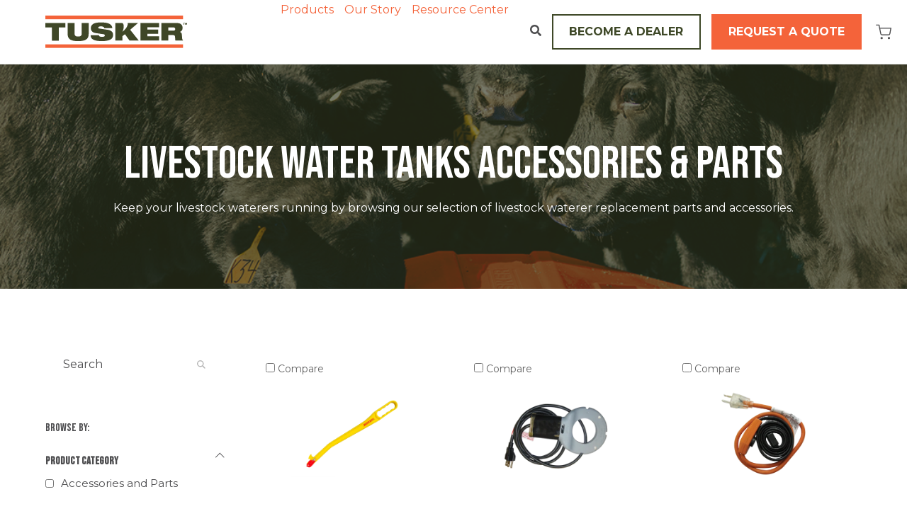

--- FILE ---
content_type: text/html; charset=UTF-8
request_url: https://tuskerlivestock.com/products/accessories-and-parts
body_size: 13172
content:
<!doctype html><html class="no-js" lang="en"><head>
    <meta charset="utf-8">
    <title>Accessories and Parts | Tusker</title>
    <link rel="shortcut icon" href="https://tuskerlivestock.com/hubfs/Tusker%20Emblem.png">
    <meta name="description" content="Keep your livestock waterers running by browsing our selection of livestock waterer replacement parts and accessories.">

    <style>
  .site-header__menu .hs-menu-children-wrapper {
    visibility: hidden;
    opacity: 0;
  }
</style>
    
    


<script>window.MSInputMethodContext && document.documentMode && document.write('<script src="//23595424.fs1.hubspotusercontent-na1.net/hubfs/23595424/hub_generated/template_assets/1/123671177754/1741975631138/template_ie11CustomProperties.min.js"><\x2fscript>');</script>

<script>document.documentElement.className = document.documentElement.className.replace("no-js", "");</script>



  <link rel="stylesheet" type="text/css" href="https://cloud.typography.com/7002852/645186/css/fonts.css">
  

  
    <link rel="stylesheet" type="text/css" href="https://tuskerlivestock.com/hubfs/hub_generated/template_assets/1/123776543021/1755550426741/template_tusker.min.css">
  





































    <style>
  .site-header__menu .hs-menu-children-wrapper {
    visibility: hidden;
    opacity: 0;
  }
</style>

    
    
    
      
        
      
    
      
    
      
        
      
    
      
    
      
    
      
    
      
    
      
    
      
    
      
    
      
    
      
        
      
    
      
        
      
    
      
        
      
    
    

    
    
    
      
        
      
    
      
    
      
        
      
    
      
    
      
    
      
    
      
    
      
    
      
    
      
    
      
    
      
        
      
    
      
        
      
    
      
        
      
    
    

    
    
      
    
    

    

    
      <meta name="viewport" content="width=device-width, initial-scale=1">

    
    <meta property="og:description" content="Keep your livestock waterers running by browsing our selection of livestock waterer replacement parts and accessories.">
    <meta property="og:title" content="Accessories and Parts | Tusker">
    <meta name="twitter:description" content="Keep your livestock waterers running by browsing our selection of livestock waterer replacement parts and accessories.">
    <meta name="twitter:title" content="Accessories and Parts | Tusker">

    

    
    <style>
a.cta_button{-moz-box-sizing:content-box !important;-webkit-box-sizing:content-box !important;box-sizing:content-box !important;vertical-align:middle}.hs-breadcrumb-menu{list-style-type:none;margin:0px 0px 0px 0px;padding:0px 0px 0px 0px}.hs-breadcrumb-menu-item{float:left;padding:10px 0px 10px 10px}.hs-breadcrumb-menu-divider:before{content:'›';padding-left:10px}.hs-featured-image-link{border:0}.hs-featured-image{float:right;margin:0 0 20px 20px;max-width:50%}@media (max-width: 568px){.hs-featured-image{float:none;margin:0;width:100%;max-width:100%}}.hs-screen-reader-text{clip:rect(1px, 1px, 1px, 1px);height:1px;overflow:hidden;position:absolute !important;width:1px}
</style>

<link rel="stylesheet" href="https://tuskerlivestock.com/hubfs/hub_generated/template_assets/1/123669709355/1759174265834/template_spark-style.min.css">

      <style>
        
          #before_listing-module-1 {
            background-position: center;
          }
        
        
          #before_listing-module-1 {
            background-image: url('https://tuskerlivestock.com/hubfs/Tusker/Tusker%20Livestock%20Water%20Tanks%20Energy%20Free%20%281%29.jpg');
            background-size: cover;
          }
        
        
      </style>
    
<link rel="stylesheet" href="https://tuskerlivestock.com/hubfs/hub_generated/template_assets/1/123669709345/1741975616829/template_blog-post-gallery.min.css">
<link rel="stylesheet" href="https://tuskerlivestock.com/hubfs/hub_generated/module_assets/1/123671177620/1762281430341/module_Product_Listing.css">
<link rel="stylesheet" href="https://tuskerlivestock.com/hubfs/hub_generated/template_assets/1/123671033922/1741975620227/template_call-to-action-box.min.css">
<style>
  @font-face {
    font-family: "Mulish";
    font-weight: 300;
    font-style: normal;
    font-display: swap;
    src: url("/_hcms/googlefonts/Mulish/300.woff2") format("woff2"), url("/_hcms/googlefonts/Mulish/300.woff") format("woff");
  }
  @font-face {
    font-family: "Mulish";
    font-weight: 400;
    font-style: normal;
    font-display: swap;
    src: url("/_hcms/googlefonts/Mulish/regular.woff2") format("woff2"), url("/_hcms/googlefonts/Mulish/regular.woff") format("woff");
  }
  @font-face {
    font-family: "Mulish";
    font-weight: 700;
    font-style: normal;
    font-display: swap;
    src: url("/_hcms/googlefonts/Mulish/700.woff2") format("woff2"), url("/_hcms/googlefonts/Mulish/700.woff") format("woff");
  }
  @font-face {
    font-family: "Mulish";
    font-weight: 800;
    font-style: normal;
    font-display: swap;
    src: url("/_hcms/googlefonts/Mulish/800.woff2") format("woff2"), url("/_hcms/googlefonts/Mulish/800.woff") format("woff");
  }
  @font-face {
    font-family: "Mulish";
    font-weight: 900;
    font-style: normal;
    font-display: swap;
    src: url("/_hcms/googlefonts/Mulish/900.woff2") format("woff2"), url("/_hcms/googlefonts/Mulish/900.woff") format("woff");
  }
  @font-face {
    font-family: "Mulish";
    font-weight: 700;
    font-style: normal;
    font-display: swap;
    src: url("/_hcms/googlefonts/Mulish/700.woff2") format("woff2"), url("/_hcms/googlefonts/Mulish/700.woff") format("woff");
  }
  @font-face {
    font-family: "Mulish";
    font-weight: 400;
    font-style: normal;
    font-display: swap;
    src: url("/_hcms/googlefonts/Mulish/regular.woff2") format("woff2"), url("/_hcms/googlefonts/Mulish/regular.woff") format("woff");
  }
  @font-face {
    font-family: "Montserrat";
    font-weight: 700;
    font-style: normal;
    font-display: swap;
    src: url("/_hcms/googlefonts/Montserrat/700.woff2") format("woff2"), url("/_hcms/googlefonts/Montserrat/700.woff") format("woff");
  }
  @font-face {
    font-family: "Montserrat";
    font-weight: 300;
    font-style: normal;
    font-display: swap;
    src: url("/_hcms/googlefonts/Montserrat/300.woff2") format("woff2"), url("/_hcms/googlefonts/Montserrat/300.woff") format("woff");
  }
  @font-face {
    font-family: "Montserrat";
    font-weight: 400;
    font-style: normal;
    font-display: swap;
    src: url("/_hcms/googlefonts/Montserrat/regular.woff2") format("woff2"), url("/_hcms/googlefonts/Montserrat/regular.woff") format("woff");
  }
  @font-face {
    font-family: "Montserrat";
    font-weight: 400;
    font-style: normal;
    font-display: swap;
    src: url("/_hcms/googlefonts/Montserrat/regular.woff2") format("woff2"), url("/_hcms/googlefonts/Montserrat/regular.woff") format("woff");
  }
  @font-face {
    font-family: "Montserrat";
    font-weight: 700;
    font-style: normal;
    font-display: swap;
    src: url("/_hcms/googlefonts/Montserrat/700.woff2") format("woff2"), url("/_hcms/googlefonts/Montserrat/700.woff") format("woff");
  }
  @font-face {
    font-family: "Bebas Neue";
    font-weight: 400;
    font-style: normal;
    font-display: swap;
    src: url("/_hcms/googlefonts/Bebas_Neue/regular.woff2") format("woff2"), url("/_hcms/googlefonts/Bebas_Neue/regular.woff") format("woff");
  }
  @font-face {
    font-family: "Bebas Neue";
    font-weight: 400;
    font-style: normal;
    font-display: swap;
    src: url("/_hcms/googlefonts/Bebas_Neue/regular.woff2") format("woff2"), url("/_hcms/googlefonts/Bebas_Neue/regular.woff") format("woff");
  }
</style>

<!-- Editor Styles -->
<style id="hs_editor_style" type="text/css">
#hs_cos_wrapper_widget_1688765129613  { display: block !important; padding-top: 150px !important }
.before_listing-row-0-force-full-width-section > .row-fluid {
  max-width: none !important;
}
.after_listing-row-0-force-full-width-section > .row-fluid {
  max-width: none !important;
}
.footer_dnd_main-row-0-max-width-section-centering > .row-fluid {
  max-width: 1450px !important;
  margin-left: auto !important;
  margin-right: auto !important;
}
/* HubSpot Non-stacked Media Query Styles */
@media (min-width:768px) {
  .footer_dnd_main-row-0-vertical-alignment > .row-fluid {
    display: -ms-flexbox !important;
    -ms-flex-direction: row;
    display: flex !important;
    flex-direction: row;
  }
  .footer_dnd_main-column-6-vertical-alignment {
    display: -ms-flexbox !important;
    -ms-flex-direction: column !important;
    -ms-flex-pack: start !important;
    display: flex !important;
    flex-direction: column !important;
    justify-content: flex-start !important;
  }
  .footer_dnd_main-column-6-vertical-alignment > div {
    flex-shrink: 0 !important;
  }
  .footer_dnd_main-column-6-row-0-vertical-alignment > .row-fluid {
    display: -ms-flexbox !important;
    -ms-flex-direction: row;
    display: flex !important;
    flex-direction: row;
  }
  .cell_16887650318763-vertical-alignment {
    display: -ms-flexbox !important;
    -ms-flex-direction: column !important;
    -ms-flex-pack: center !important;
    display: flex !important;
    flex-direction: column !important;
    justify-content: center !important;
  }
  .cell_16887650318763-vertical-alignment > div {
    flex-shrink: 0 !important;
  }
  .cell_1688765031876-vertical-alignment {
    display: -ms-flexbox !important;
    -ms-flex-direction: column !important;
    -ms-flex-pack: center !important;
    display: flex !important;
    flex-direction: column !important;
    justify-content: center !important;
  }
  .cell_1688765031876-vertical-alignment > div {
    flex-shrink: 0 !important;
  }
  .cell_1688764901654-vertical-alignment {
    display: -ms-flexbox !important;
    -ms-flex-direction: column !important;
    -ms-flex-pack: start !important;
    display: flex !important;
    flex-direction: column !important;
    justify-content: flex-start !important;
  }
  .cell_1688764901654-vertical-alignment > div {
    flex-shrink: 0 !important;
  }
  .footer_dnd_main-column-4-vertical-alignment {
    display: -ms-flexbox !important;
    -ms-flex-direction: column !important;
    -ms-flex-pack: start !important;
    display: flex !important;
    flex-direction: column !important;
    justify-content: flex-start !important;
  }
  .footer_dnd_main-column-4-vertical-alignment > div {
    flex-shrink: 0 !important;
  }
  .footer_dnd_main-column-1-vertical-alignment {
    display: -ms-flexbox !important;
    -ms-flex-direction: column !important;
    -ms-flex-pack: start !important;
    display: flex !important;
    flex-direction: column !important;
    justify-content: flex-start !important;
  }
  .footer_dnd_main-column-1-vertical-alignment > div {
    flex-shrink: 0 !important;
  }
  .footer_dnd_main-column-1-row-1-vertical-alignment > .row-fluid {
    display: -ms-flexbox !important;
    -ms-flex-direction: row;
    display: flex !important;
    flex-direction: row;
  }
  .cell_16887483670943-vertical-alignment {
    display: -ms-flexbox !important;
    -ms-flex-direction: column !important;
    -ms-flex-pack: center !important;
    display: flex !important;
    flex-direction: column !important;
    justify-content: center !important;
  }
  .cell_16887483670943-vertical-alignment > div {
    flex-shrink: 0 !important;
  }
  .cell_1688748367094-vertical-alignment {
    display: -ms-flexbox !important;
    -ms-flex-direction: column !important;
    -ms-flex-pack: center !important;
    display: flex !important;
    flex-direction: column !important;
    justify-content: center !important;
  }
  .cell_1688748367094-vertical-alignment > div {
    flex-shrink: 0 !important;
  }
}
/* HubSpot Styles (default) */
.before_listing-row-0-padding {
  padding-top: 0px !important;
  padding-bottom: 0px !important;
}
.after_listing-row-0-padding {
  padding-top: 0px !important;
  padding-bottom: 0px !important;
}
.after_listing-row-0-background-layers {
  background-image: url('https://tuskerlivestock.com/hubfs/Tusker/Tusker%20Livestock%20Water%20Tanks%20Energy%20Free%20%282%29.jpg') !important;
  background-position: center bottom !important;
  background-size: cover !important;
  background-repeat: no-repeat !important;
}
.footer_dnd_main-row-0-padding {
  padding-top: 50px !important;
  padding-bottom: 35px !important;
}
.footer_dnd_main-column-6-padding {
  padding-top: 12px !important;
}
.cell_1688764901654-padding {
  padding-top: 20px !important;
}
.cell_1688764901654-hidden {
  display: flex !important;
}
.footer_dnd_main-column-4-padding {
  padding-top: 20px !important;
}
.footer_dnd_main-column-1-padding {
  padding-top: 20px !important;
}
.footer_dnd_main-column-1-row-1-padding {
  padding-top: 20px !important;
}
/* HubSpot Styles (mobile) */
@media (max-width: 768px) {
  .after_listing-row-0-padding {
    padding-top: 0px !important;
    padding-bottom: 60px !important;
  }
}
</style>
    

    
<!--  Added by GoogleAnalytics4 integration -->
<script>
var _hsp = window._hsp = window._hsp || [];
window.dataLayer = window.dataLayer || [];
function gtag(){dataLayer.push(arguments);}

var useGoogleConsentModeV2 = true;
var waitForUpdateMillis = 1000;


if (!window._hsGoogleConsentRunOnce) {
  window._hsGoogleConsentRunOnce = true;

  gtag('consent', 'default', {
    'ad_storage': 'denied',
    'analytics_storage': 'denied',
    'ad_user_data': 'denied',
    'ad_personalization': 'denied',
    'wait_for_update': waitForUpdateMillis
  });

  if (useGoogleConsentModeV2) {
    _hsp.push(['useGoogleConsentModeV2'])
  } else {
    _hsp.push(['addPrivacyConsentListener', function(consent){
      var hasAnalyticsConsent = consent && (consent.allowed || (consent.categories && consent.categories.analytics));
      var hasAdsConsent = consent && (consent.allowed || (consent.categories && consent.categories.advertisement));

      gtag('consent', 'update', {
        'ad_storage': hasAdsConsent ? 'granted' : 'denied',
        'analytics_storage': hasAnalyticsConsent ? 'granted' : 'denied',
        'ad_user_data': hasAdsConsent ? 'granted' : 'denied',
        'ad_personalization': hasAdsConsent ? 'granted' : 'denied'
      });
    }]);
  }
}

gtag('js', new Date());
gtag('set', 'developer_id.dZTQ1Zm', true);
gtag('config', 'G-PESSPLHB3C');
</script>
<script async src="https://www.googletagmanager.com/gtag/js?id=G-PESSPLHB3C"></script>

<!-- /Added by GoogleAnalytics4 integration -->

<!--  Added by GoogleTagManager integration -->
<script>
var _hsp = window._hsp = window._hsp || [];
window.dataLayer = window.dataLayer || [];
function gtag(){dataLayer.push(arguments);}

var useGoogleConsentModeV2 = true;
var waitForUpdateMillis = 1000;



var hsLoadGtm = function loadGtm() {
    if(window._hsGtmLoadOnce) {
      return;
    }

    if (useGoogleConsentModeV2) {

      gtag('set','developer_id.dZTQ1Zm',true);

      gtag('consent', 'default', {
      'ad_storage': 'denied',
      'analytics_storage': 'denied',
      'ad_user_data': 'denied',
      'ad_personalization': 'denied',
      'wait_for_update': waitForUpdateMillis
      });

      _hsp.push(['useGoogleConsentModeV2'])
    }

    (function(w,d,s,l,i){w[l]=w[l]||[];w[l].push({'gtm.start':
    new Date().getTime(),event:'gtm.js'});var f=d.getElementsByTagName(s)[0],
    j=d.createElement(s),dl=l!='dataLayer'?'&l='+l:'';j.async=true;j.src=
    'https://www.googletagmanager.com/gtm.js?id='+i+dl;f.parentNode.insertBefore(j,f);
    })(window,document,'script','dataLayer','GTM-MWWXDSDS');

    window._hsGtmLoadOnce = true;
};

_hsp.push(['addPrivacyConsentListener', function(consent){
  if(consent.allowed || (consent.categories && consent.categories.analytics)){
    hsLoadGtm();
  }
}]);

</script>

<!-- /Added by GoogleTagManager integration -->

    <link rel="canonical" href="https://tuskerlivestock.com/products/accessories-and-parts">

<script>/*<![CDATA[*/(function(w,a,b,d,s){w[a]=w[a]||{};w[a][b]=w[a][b]||{q:[],track:function(r,e,t){this.q.push({r:r,e:e,t:t||+new Date});}};var e=d.createElement(s);var f=d.getElementsByTagName(s)[0];e.async=1;e.src='//marketing.superiorrecreationalproducts.com/cdnr/forpci94/acton/bn/tracker/17154';f.parentNode.insertBefore(e,f);})(window,'ActOn','Beacon',document,'script');ActOn.Beacon.track();/*]]>*/</script>
<script type="text/javascript" src="//cdn.callrail.com/companies/698958949/a03e074b6887fe3de505/12/swap.js"></script>
<meta property="og:url" content="https://tuskerlivestock.com/products/accessories-and-parts">
<meta name="twitter:card" content="summary">
<meta http-equiv="content-language" content="en">






    <script type="application/ld+json">
  {"@context":"https://schema.org","@graph":[{"@id":"https://tuskerlivestock.com#website","@type":"Website","name":"Superior Recreational Products","potentialAction":{"@type":"SearchAction","query-input":"required name=search_term_string","target":{"@type":"EntryPoint","urlTemplate":"https://tuskerlivestock.com/hs-search-results?term={search_term_string}"}},"publisher":{"@id":"https://tuskerlivestock.com#organization"},"url":"https://tuskerlivestock.com"},{"@id":"https://tuskerlivestock.com/products/accessories-and-parts#webpage","@type":"WebPage","about":{"@id":"https://tuskerlivestock.com#organization"},"dateModified":"2024-10-01T12:0000+0000","datePublished":"2023-08-16T18:1802+0000","description":"Keep your livestock waterers running by browsing our selection of livestock waterer replacement parts and accessories.","inLanguage":null,"isPartOf":{"@id":"https://tuskerlivestock.com#website"},"name":"Accessories and Parts | Tusker","url":"https://tuskerlivestock.com/products/accessories-and-parts"},{"@id":"https://tuskerlivestock.com#organization","@type":"Organization","address":{"@type":"PostalAddress","addressCountry":"US","addressLocality":"Carrollton","addressRegion":"GA","postalCode":"30117","streetAddress":"1050 Columbia Drive"},"image":{"@id":"https://tuskerlivestock.com#logo","@type":"ImageObject","height":139,"url":"https://23595424.fs1.hubspotusercontent-na1.net/hubfs/23595424/Tusker/Logos%20and%20Icons/Tusker%20Logo.png","width":600},"logo":{"@id":"https://tuskerlivestock.com#logo","@type":"ImageObject","height":139,"url":"https://23595424.fs1.hubspotusercontent-na1.net/hubfs/23595424/Tusker/Logos%20and%20Icons/Tusker%20Logo.png","width":600},"name":"Tusker Livestock","parentOrganization":{"@id":"https://www.playcore.com","@type":"Corporation","address":{"@type":"PostalAddress","addressCountry":"US","addressLocality":"Chattanooga","addressRegion":"TN","postalCode":"37402","streetAddress":"544 Chestnut Street"},"email":"info@playcore.com","logo":"https://23595424.fs1.hubspotusercontent-na1.net/hub/23595424/hubfs/PlayCore/PlayCore%20Logo.png","name":"PlayCore","sameAs":["https://www.facebook.com/PlayCoreNews","https://www.instagram.com/playcorenews","https://www.twitter.com/PlayCoreNews","https://www.youtube.com/PlayCoreNews","https://www.linkedin.com/company/playcore"],"telephone":["(423) 425-3124","(877) 762-7563"],"url":"https://www.playcore.com"},"sameAs":["https://www.facebook.com/tuskerlivestock/","https://www.instagram.com/tuskerlivestock/"],"telephone":"","url":"https://tuskerlivestock.com"}]}
</script><script>
      window.themeVars = {
        portalId: 23595424
      };
    </script>
  <meta name="generator" content="HubSpot"></head>
  <body class="  hs-content-id-130280168254 hs-site-page page  product-listing-template sticky-header checkbox-style-default" tabindex="-1">
<!--  Added by GoogleTagManager integration -->
<noscript><iframe src="https://www.googletagmanager.com/ns.html?id=GTM-MWWXDSDS" height="0" width="0" style="display:none;visibility:hidden"></iframe></noscript>

<!-- /Added by GoogleTagManager integration -->

    
      <div data-global-resource-path="spark-tusker/pages/partials/headers/header-03.html"><header class="site-header site-header--not-scrolled colored-section colored-section--header">
  <a href="#body" id="skip-link"></a>

  
    <div class="container-fluid header__dnd--top">
<div class="row-fluid-wrapper">
<div class="row-fluid">
<div class="span12 widget-span widget-type-cell " style="" data-widget-type="cell" data-x="0" data-w="12">

</div><!--end widget-span -->
</div>
</div>
</div>
  

  <div class="site-header__main-area">
    



















  

    <a href="https://tuskerlivestock.com?hsLang=en" class="site-header__logo-link">
      <img src="https://tuskerlivestock.com/hubfs/tusker-logo-color.svg" alt="Tusker" width="200" height="46" class="site-header__logo site-header__logo--default">
      
        <img src="https://tuskerlivestock.com/hubfs/tusker-logo-color.svg" alt="Tusker" width="200" height="46" class="site-header__logo site-header__logo--overlapped">
      
    </a>

  
    <div class="site-header__nav-right">
  

    <nav class="site-header__navigation">
      
  <div class="site-header__menu
              site-header__menu--desktop
              site-header__menu--mega-menu
              ">
    
      <div class="hs-menu-wrapper hs-menu-wrapper--mega">
        <ul>
          
            
            
            <li class="hs-menu-item
                        hs-menu-depth-1
                        hs-item-has-children
                        hs-item-has-multi-column
                        ">

              
                <a href="https://tuskerlivestock.com/products">
                    Products
                </a>
              

              
                <button class="hs-menu-item__child-toggle " aria-label="Open Products submenu" aria-haspopup="true" aria-expanded="false">
                  
                  
  
  <svg aria-hidden="true" focusable="false" data-prefix="fas" data-icon="angle-down" class="svg-inline--fa fa-angle-down fa-w-10" role="img" xmlns="http://www.w3.org/2000/svg" viewbox="0 0 320 512" tabindex="-1">
  <path fill="currentColor" tabindex="-1" d="M143 352.3L7 216.3c-9.4-9.4-9.4-24.6 0-33.9l22.6-22.6c9.4-9.4 24.6-9.4 33.9 0l96.4 96.4 96.4-96.4c9.4-9.4 24.6-9.4 33.9 0l22.6 22.6c9.4 9.4 9.4 24.6 0 33.9l-136 136c-9.2 9.4-24.4 9.4-33.8 0z">
  </path>
</svg>

                </button>
              

              
                <ul class="hs-menu-children-wrapper
                            hs-menu-children-wrapper--mega
                            hs-menu-children-wrapper--sizing-even
                            hs-menu-children-wrapper--multi-column
                            ">
                  
                    <li class="hs-menu-item
                                hs-menu-depth-2
                                hs-menu-item--mega-type-image_links
                                
                                ">
                      <h2 class="hs-menu-heading">Species</h2>
                      
                        <div class="image-link-container">
                          <div class="image-link-container__column">
                            <div class="image-link-container__image">
                              
                                
                                  <img src="https://tuskerlivestock.com/hubfs/Tusker%20Livestock%20Water%20Tanks%20Energy%20Free%20(1).jpg" alt="Tusker Livestock Water Tanks Energy Free (1)">
                                
                              
                            </div>
                          </div>

                          <ul class="hs-menu-image-links">
                            
                              <li class="hs-menu-image-link" data-image="https://23595424.fs1.hubspotusercontent-na1.net/hubfs/23595424/Tusker%20Livestock%20Water%20Tanks%20Energy%20Free%20(1).jpg">
                                <a target="" rel="" class="" href="https://tuskerlivestock.com/products/cattle">Cattle</a>
                              </li>
                            
                              <li class="hs-menu-image-link" data-image="https://23595424.fs1.hubspotusercontent-na1.net/hubfs/23595424/Tusker/Tusker%20Livestock%20Horse%20Waterers-Web.jpg">
                                <a target="" rel="" class="" href="https://tuskerlivestock.com/products/horse">Horse</a>
                              </li>
                            
                              <li class="hs-menu-image-link" data-image="https://23595424.fs1.hubspotusercontent-na1.net/hubfs/23595424/Tusker/Tusker%20Livestock%20Water%20Tanks%20Low%20Profile%20Stall%20Electric.jpg">
                                <a target="" rel="" class="" href="https://tuskerlivestock.com/products/other-livestock">Other Livestock</a>
                              </li>
                            

                            
                          </ul>
                        </div>
                      
                    </li>
                  
                    <li class="hs-menu-item
                                hs-menu-depth-2
                                hs-menu-item--mega-type-image_links
                                
                                ">
                      <h2 class="hs-menu-heading">Category</h2>
                      
                        <div class="image-link-container">
                          <div class="image-link-container__column">
                            <div class="image-link-container__image">
                              
                                
                                  <img src="https://tuskerlivestock.com/hubfs/Tusker/Tusker%20Livestock%20Water%20Tanks%20Electric%20Waterer.jpg" alt="Tusker Livestock Water Tanks Electric Waterer">
                                
                              
                            </div>
                          </div>

                          <ul class="hs-menu-image-links">
                            
                              <li class="hs-menu-image-link" data-image="https://23595424.fs1.hubspotusercontent-na1.net/hubfs/23595424/Tusker/Tusker%20Livestock%20Water%20Tanks%20Electric%20Waterer.jpg">
                                <a target="" rel="" class="" href="https://tuskerlivestock.com/products/electric">Electric</a>
                              </li>
                            
                              <li class="hs-menu-image-link" data-image="https://23595424.fs1.hubspotusercontent-na1.net/hubfs/23595424/Tusker/Tusker%20Product%20Images/Tusker-Livestock-EE10NG-Web.jpg">
                                <a target="" rel="" class="" href="https://tuskerlivestock.com/products/low-profile">Low Profile</a>
                              </li>
                            
                              <li class="hs-menu-image-link" data-image="https://23595424.fs1.hubspotusercontent-na1.net/hubfs/23595424/Tusker/Tusker%20Livestock%20Water%20Tanks%20Tusker%20Trough-Web.jpg">
                                <a target="" rel="" class="" href="https://tuskerlivestock.com/products/trough">Trough</a>
                              </li>
                            
                              <li class="hs-menu-image-link" data-image="https://23595424.fs1.hubspotusercontent-na1.net/hubfs/23595424/Tusker/Tusker%20Product%20Images/Tusker-Livestock-352NG-354NG-Web.jpg">
                                <a target="" rel="" class="" href="https://tuskerlivestock.com/products/energy-free">Energy Free</a>
                              </li>
                            
                              <li class="hs-menu-image-link" data-image="https://23595424.fs1.hubspotusercontent-na1.net/hubfs/23595424/Tusker/Tusker%20Product%20Images/Tusker-Livestock-TIPTANK4NG-Web-3.jpg">
                                <a target="" rel="" class="" href="https://tuskerlivestock.com/products/tipper">Tipper</a>
                              </li>
                            
                              <li class="hs-menu-image-link" data-image="https://23595424.fs1.hubspotusercontent-na1.net/hubfs/23595424/Tusker/Tusker%20Livestock%20Stock%20Tank%202.jpg">
                                <a target="" rel="" class="" href="https://tuskerlivestock.com/products/tank">Tank</a>
                              </li>
                            
                              <li class="hs-menu-image-link" data-image="https://23595424.fs1.hubspotusercontent-na1.net/hubfs/23595424/Tusker-Livestock-VS15E-3-Web.jpg">
                                <a target="" rel="" class="" href="https://tuskerlivestock.com/products/accessories-and-parts">Parts</a>
                              </li>
                            

                            
                          </ul>
                        </div>
                      
                    </li>
                  
                    <li class="hs-menu-item
                                hs-menu-depth-2
                                hs-menu-item--mega-type-cta
                                
                                ">
                      
                      
                        

                        

                        

                        

                        

                        <a href="https://tuskerlivestock.com/product-selection-tool" class="button">
                          <span>Let us help you find what you're looking for</span>
                        </a>
                      
                    </li>
                  
                </ul>
              
            </li>
          
            
            
            <li class="hs-menu-item
                        hs-menu-depth-1
                        hs-item-has-children
                        hs-item-has-multi-column
                        ">

              
                <a href="https://tuskerlivestock.com/tusker-tough">
                    Our Story
                </a>
              

              
                <button class="hs-menu-item__child-toggle " aria-label="Open Our Story submenu" aria-haspopup="true" aria-expanded="false">
                  
                  
  
  <svg aria-hidden="true" focusable="false" data-prefix="fas" data-icon="angle-down" class="svg-inline--fa fa-angle-down fa-w-10" role="img" xmlns="http://www.w3.org/2000/svg" viewbox="0 0 320 512" tabindex="-1">
  <path fill="currentColor" tabindex="-1" d="M143 352.3L7 216.3c-9.4-9.4-9.4-24.6 0-33.9l22.6-22.6c9.4-9.4 24.6-9.4 33.9 0l96.4 96.4 96.4-96.4c9.4-9.4 24.6-9.4 33.9 0l22.6 22.6c9.4 9.4 9.4 24.6 0 33.9l-136 136c-9.2 9.4-24.4 9.4-33.8 0z">
  </path>
</svg>

                </button>
              

              
                <ul class="hs-menu-children-wrapper
                            hs-menu-children-wrapper--mega
                            hs-menu-children-wrapper--sizing-even
                            hs-menu-children-wrapper--multi-column
                            ">
                  
                    <li class="hs-menu-item
                                hs-menu-depth-2
                                hs-menu-item--mega-type-image_links
                                
                                ">
                      <h2 class="hs-menu-heading">About Tusker</h2>
                      
                        <div class="image-link-container">
                          <div class="image-link-container__column">
                            <div class="image-link-container__image">
                              
                                <img src="https://tuskerlivestock.com/hs-fs/hubfs/Tusker/Tusker%20Product%20Images/Tusker-Livestock-VS20LPE-1-Web.jpg?width=1259&amp;height=840&amp;name=Tusker-Livestock-VS20LPE-1-Web.jpg" alt="Tusker-Livestock-VS20LPE-1-Web" loading="lazy" width="1259" height="840" srcset="https://tuskerlivestock.com/hs-fs/hubfs/Tusker/Tusker%20Product%20Images/Tusker-Livestock-VS20LPE-1-Web.jpg?width=630&amp;height=420&amp;name=Tusker-Livestock-VS20LPE-1-Web.jpg 630w, https://tuskerlivestock.com/hs-fs/hubfs/Tusker/Tusker%20Product%20Images/Tusker-Livestock-VS20LPE-1-Web.jpg?width=1259&amp;height=840&amp;name=Tusker-Livestock-VS20LPE-1-Web.jpg 1259w, https://tuskerlivestock.com/hs-fs/hubfs/Tusker/Tusker%20Product%20Images/Tusker-Livestock-VS20LPE-1-Web.jpg?width=1889&amp;height=1260&amp;name=Tusker-Livestock-VS20LPE-1-Web.jpg 1889w, https://tuskerlivestock.com/hs-fs/hubfs/Tusker/Tusker%20Product%20Images/Tusker-Livestock-VS20LPE-1-Web.jpg?width=2518&amp;height=1680&amp;name=Tusker-Livestock-VS20LPE-1-Web.jpg 2518w, https://tuskerlivestock.com/hs-fs/hubfs/Tusker/Tusker%20Product%20Images/Tusker-Livestock-VS20LPE-1-Web.jpg?width=3148&amp;height=2100&amp;name=Tusker-Livestock-VS20LPE-1-Web.jpg 3148w, https://tuskerlivestock.com/hs-fs/hubfs/Tusker/Tusker%20Product%20Images/Tusker-Livestock-VS20LPE-1-Web.jpg?width=3777&amp;height=2520&amp;name=Tusker-Livestock-VS20LPE-1-Web.jpg 3777w" sizes="(max-width: 1259px) 100vw, 1259px">
                              
                            </div>
                          </div>

                          <ul class="hs-menu-image-links">
                            
                              <li class="hs-menu-image-link">
                                <a target="" rel="" class="" href="https://tuskerlivestock.com/tusker-tough">Tusker Tough</a>
                              </li>
                            
                              <li class="hs-menu-image-link">
                                <a target="" rel="" class="" href="https://tuskerlivestock.com/about-us">About Tusker</a>
                              </li>
                            

                            
                          </ul>
                        </div>
                      
                    </li>
                  
                    <li class="hs-menu-item
                                hs-menu-depth-2
                                hs-menu-item--mega-type-cta_group
                                
                                ">
                      <h2 class="hs-menu-heading">Continuous Innovation</h2>
                      
                        <div class="hs-menu-cta-group">
                          
                            <div class="hs-menu-cta-item">
                              
                                <div class="hs-menu-cta-item__image">
                                  <img src="https://tuskerlivestock.com/hs-fs/hubfs/Tusker/Logos%20and%20Icons/Tusker-Icon-Quality.png?width=250&amp;height=224&amp;name=Tusker-Icon-Quality.png" alt="Tusker-Icon-Quality" loading="lazy" width="250" height="224" srcset="https://tuskerlivestock.com/hs-fs/hubfs/Tusker/Logos%20and%20Icons/Tusker-Icon-Quality.png?width=125&amp;height=112&amp;name=Tusker-Icon-Quality.png 125w, https://tuskerlivestock.com/hs-fs/hubfs/Tusker/Logos%20and%20Icons/Tusker-Icon-Quality.png?width=250&amp;height=224&amp;name=Tusker-Icon-Quality.png 250w, https://tuskerlivestock.com/hs-fs/hubfs/Tusker/Logos%20and%20Icons/Tusker-Icon-Quality.png?width=375&amp;height=336&amp;name=Tusker-Icon-Quality.png 375w, https://tuskerlivestock.com/hs-fs/hubfs/Tusker/Logos%20and%20Icons/Tusker-Icon-Quality.png?width=500&amp;height=448&amp;name=Tusker-Icon-Quality.png 500w, https://tuskerlivestock.com/hs-fs/hubfs/Tusker/Logos%20and%20Icons/Tusker-Icon-Quality.png?width=625&amp;height=560&amp;name=Tusker-Icon-Quality.png 625w, https://tuskerlivestock.com/hs-fs/hubfs/Tusker/Logos%20and%20Icons/Tusker-Icon-Quality.png?width=750&amp;height=672&amp;name=Tusker-Icon-Quality.png 750w" sizes="(max-width: 250px) 100vw, 250px">
                                </div>
                              

                              <div class="hs-menu-cta-item__content">
                                
                                  <a target="" rel="" class="hs-menu-cta" href="https://tuskerlivestock.com/about-us">Celebrating 50+ Years In Business</a>
                                

                                
                                  <div class="hs-menu-cta-item__description">New look and name, same trusted waterers.</div>
                                
                              </div>
                            </div>
                          
                            <div class="hs-menu-cta-item">
                              
                                <div class="hs-menu-cta-item__image">
                                  <img src="https://tuskerlivestock.com/hs-fs/hubfs/Tusker/Logos%20and%20Icons/Tusker-Icon-10-Year%20Warranty.png?width=247&amp;height=222&amp;name=Tusker-Icon-10-Year%20Warranty.png" alt="Tusker-Icon-10-Year Warranty" loading="lazy" width="247" height="222" srcset="https://tuskerlivestock.com/hs-fs/hubfs/Tusker/Logos%20and%20Icons/Tusker-Icon-10-Year%20Warranty.png?width=124&amp;height=111&amp;name=Tusker-Icon-10-Year%20Warranty.png 124w, https://tuskerlivestock.com/hs-fs/hubfs/Tusker/Logos%20and%20Icons/Tusker-Icon-10-Year%20Warranty.png?width=247&amp;height=222&amp;name=Tusker-Icon-10-Year%20Warranty.png 247w, https://tuskerlivestock.com/hs-fs/hubfs/Tusker/Logos%20and%20Icons/Tusker-Icon-10-Year%20Warranty.png?width=371&amp;height=333&amp;name=Tusker-Icon-10-Year%20Warranty.png 371w, https://tuskerlivestock.com/hs-fs/hubfs/Tusker/Logos%20and%20Icons/Tusker-Icon-10-Year%20Warranty.png?width=494&amp;height=444&amp;name=Tusker-Icon-10-Year%20Warranty.png 494w, https://tuskerlivestock.com/hs-fs/hubfs/Tusker/Logos%20and%20Icons/Tusker-Icon-10-Year%20Warranty.png?width=618&amp;height=555&amp;name=Tusker-Icon-10-Year%20Warranty.png 618w, https://tuskerlivestock.com/hs-fs/hubfs/Tusker/Logos%20and%20Icons/Tusker-Icon-10-Year%20Warranty.png?width=741&amp;height=666&amp;name=Tusker-Icon-10-Year%20Warranty.png 741w" sizes="(max-width: 247px) 100vw, 247px">
                                </div>
                              

                              <div class="hs-menu-cta-item__content">
                                
                                  <a target="" rel="" class="hs-menu-cta" href="https://tuskerlivestock.com/tusker-tough">Best Warranty in the Industry</a>
                                

                                
                                  <div class="hs-menu-cta-item__description">We offer a 10-year limited warranty on our livestock water tanks and a 2-year warranty on component parts.</div>
                                
                              </div>
                            </div>
                          
                        </div>
                      
                    </li>
                  
                </ul>
              
            </li>
          
            
            
            <li class="hs-menu-item
                        hs-menu-depth-1
                        hs-item-has-children
                        hs-item-has-multi-column
                        ">

              
                <a href="https://tuskerlivestock.com/installation-guides">
                    Resource Center
                </a>
              

              
                <button class="hs-menu-item__child-toggle " aria-label="Open Resource Center submenu" aria-haspopup="true" aria-expanded="false">
                  
                  
  
  <svg aria-hidden="true" focusable="false" data-prefix="fas" data-icon="angle-down" class="svg-inline--fa fa-angle-down fa-w-10" role="img" xmlns="http://www.w3.org/2000/svg" viewbox="0 0 320 512" tabindex="-1">
  <path fill="currentColor" tabindex="-1" d="M143 352.3L7 216.3c-9.4-9.4-9.4-24.6 0-33.9l22.6-22.6c9.4-9.4 24.6-9.4 33.9 0l96.4 96.4 96.4-96.4c9.4-9.4 24.6-9.4 33.9 0l22.6 22.6c9.4 9.4 9.4 24.6 0 33.9l-136 136c-9.2 9.4-24.4 9.4-33.8 0z">
  </path>
</svg>

                </button>
              

              
                <ul class="hs-menu-children-wrapper
                            hs-menu-children-wrapper--mega
                            hs-menu-children-wrapper--sizing-even
                            hs-menu-children-wrapper--multi-column
                            ">
                  
                    <li class="hs-menu-item
                                hs-menu-depth-2
                                hs-menu-item--mega-type-image_links
                                
                                ">
                      <h2 class="hs-menu-heading">Downloads &amp; Resources</h2>
                      
                        <div class="image-link-container">
                          <div class="image-link-container__column">
                            <div class="image-link-container__image">
                              
                                <img src="https://tuskerlivestock.com/hs-fs/hubfs/Tusker/Tusker%20Livestock%20Water%20Tanks%20Tusker%20Tipper.jpeg?width=570&amp;height=712&amp;name=Tusker%20Livestock%20Water%20Tanks%20Tusker%20Tipper.jpeg" alt="Tusker Livestock Water Tanks Tusker Tipper" loading="lazy" width="570" height="712" srcset="https://tuskerlivestock.com/hs-fs/hubfs/Tusker/Tusker%20Livestock%20Water%20Tanks%20Tusker%20Tipper.jpeg?width=285&amp;height=356&amp;name=Tusker%20Livestock%20Water%20Tanks%20Tusker%20Tipper.jpeg 285w, https://tuskerlivestock.com/hs-fs/hubfs/Tusker/Tusker%20Livestock%20Water%20Tanks%20Tusker%20Tipper.jpeg?width=570&amp;height=712&amp;name=Tusker%20Livestock%20Water%20Tanks%20Tusker%20Tipper.jpeg 570w, https://tuskerlivestock.com/hs-fs/hubfs/Tusker/Tusker%20Livestock%20Water%20Tanks%20Tusker%20Tipper.jpeg?width=855&amp;height=1068&amp;name=Tusker%20Livestock%20Water%20Tanks%20Tusker%20Tipper.jpeg 855w, https://tuskerlivestock.com/hs-fs/hubfs/Tusker/Tusker%20Livestock%20Water%20Tanks%20Tusker%20Tipper.jpeg?width=1140&amp;height=1424&amp;name=Tusker%20Livestock%20Water%20Tanks%20Tusker%20Tipper.jpeg 1140w, https://tuskerlivestock.com/hs-fs/hubfs/Tusker/Tusker%20Livestock%20Water%20Tanks%20Tusker%20Tipper.jpeg?width=1425&amp;height=1780&amp;name=Tusker%20Livestock%20Water%20Tanks%20Tusker%20Tipper.jpeg 1425w, https://tuskerlivestock.com/hs-fs/hubfs/Tusker/Tusker%20Livestock%20Water%20Tanks%20Tusker%20Tipper.jpeg?width=1710&amp;height=2136&amp;name=Tusker%20Livestock%20Water%20Tanks%20Tusker%20Tipper.jpeg 1710w" sizes="(max-width: 570px) 100vw, 570px">
                              
                            </div>
                          </div>

                          <ul class="hs-menu-image-links">
                            
                              <li class="hs-menu-image-link">
                                <a target="" rel="" class="" href="https://tuskerlivestock.com/installation-guides">Installation Guides</a>
                              </li>
                            
                              <li class="hs-menu-image-link">
                                <a target="" rel="" class="" href="https://tuskerlivestock.com/browse-our-catalog">Catalog</a>
                              </li>
                            
                              <li class="hs-menu-image-link">
                                <a target="" rel="" class="" href="https://tuskerlivestock.com/eqip-program-information">EQUIP Program Information</a>
                              </li>
                            
                              <li class="hs-menu-image-link">
                                <a target="" rel="" class="" href="https://tuskerlivestock.com/blog">Articles</a>
                              </li>
                            

                            
                          </ul>
                        </div>
                      
                    </li>
                  
                    <li class="hs-menu-item
                                hs-menu-depth-2
                                hs-menu-item--mega-type-cta_group
                                
                                ">
                      <h2 class="hs-menu-heading">Explore More</h2>
                      
                        <div class="hs-menu-cta-group">
                          
                            <div class="hs-menu-cta-item">
                              
                                <div class="hs-menu-cta-item__image">
                                  <img src="https://tuskerlivestock.com/hs-fs/hubfs/Tusker/Tusker%20Product%20Images/Tusker-Livestock-TIPTANK4NG-Web-3.jpg?width=1201&amp;height=800&amp;name=Tusker-Livestock-TIPTANK4NG-Web-3.jpg" alt="Tusker-Livestock-TIPTANK4NG-Web-3" loading="lazy" width="1201" height="800" srcset="https://tuskerlivestock.com/hs-fs/hubfs/Tusker/Tusker%20Product%20Images/Tusker-Livestock-TIPTANK4NG-Web-3.jpg?width=601&amp;height=400&amp;name=Tusker-Livestock-TIPTANK4NG-Web-3.jpg 601w, https://tuskerlivestock.com/hs-fs/hubfs/Tusker/Tusker%20Product%20Images/Tusker-Livestock-TIPTANK4NG-Web-3.jpg?width=1201&amp;height=800&amp;name=Tusker-Livestock-TIPTANK4NG-Web-3.jpg 1201w, https://tuskerlivestock.com/hs-fs/hubfs/Tusker/Tusker%20Product%20Images/Tusker-Livestock-TIPTANK4NG-Web-3.jpg?width=1802&amp;height=1200&amp;name=Tusker-Livestock-TIPTANK4NG-Web-3.jpg 1802w, https://tuskerlivestock.com/hs-fs/hubfs/Tusker/Tusker%20Product%20Images/Tusker-Livestock-TIPTANK4NG-Web-3.jpg?width=2402&amp;height=1600&amp;name=Tusker-Livestock-TIPTANK4NG-Web-3.jpg 2402w, https://tuskerlivestock.com/hs-fs/hubfs/Tusker/Tusker%20Product%20Images/Tusker-Livestock-TIPTANK4NG-Web-3.jpg?width=3003&amp;height=2000&amp;name=Tusker-Livestock-TIPTANK4NG-Web-3.jpg 3003w, https://tuskerlivestock.com/hs-fs/hubfs/Tusker/Tusker%20Product%20Images/Tusker-Livestock-TIPTANK4NG-Web-3.jpg?width=3603&amp;height=2400&amp;name=Tusker-Livestock-TIPTANK4NG-Web-3.jpg 3603w" sizes="(max-width: 1201px) 100vw, 1201px">
                                </div>
                              

                              <div class="hs-menu-cta-item__content">
                                
                                  <a target="" rel="" class="hs-menu-cta" href="https://tuskerlivestock.com/frequently-asked-questions">FAQs</a>
                                

                                
                                  <div class="hs-menu-cta-item__description">Explore our most frequently asked questions.</div>
                                
                              </div>
                            </div>
                          
                            <div class="hs-menu-cta-item">
                              
                                <div class="hs-menu-cta-item__image">
                                  <img src="https://tuskerlivestock.com/hs-fs/hubfs/Tusker/Tusker%20Product%20Images/Tusker-Livestock-VS15E-2-Web.jpg?width=1291&amp;height=861&amp;name=Tusker-Livestock-VS15E-2-Web.jpg" alt="Tusker-Livestock-VS15E-2-Web" loading="lazy" width="1291" height="861" srcset="https://tuskerlivestock.com/hs-fs/hubfs/Tusker/Tusker%20Product%20Images/Tusker-Livestock-VS15E-2-Web.jpg?width=646&amp;height=431&amp;name=Tusker-Livestock-VS15E-2-Web.jpg 646w, https://tuskerlivestock.com/hs-fs/hubfs/Tusker/Tusker%20Product%20Images/Tusker-Livestock-VS15E-2-Web.jpg?width=1291&amp;height=861&amp;name=Tusker-Livestock-VS15E-2-Web.jpg 1291w, https://tuskerlivestock.com/hs-fs/hubfs/Tusker/Tusker%20Product%20Images/Tusker-Livestock-VS15E-2-Web.jpg?width=1937&amp;height=1292&amp;name=Tusker-Livestock-VS15E-2-Web.jpg 1937w, https://tuskerlivestock.com/hs-fs/hubfs/Tusker/Tusker%20Product%20Images/Tusker-Livestock-VS15E-2-Web.jpg?width=2582&amp;height=1722&amp;name=Tusker-Livestock-VS15E-2-Web.jpg 2582w, https://tuskerlivestock.com/hs-fs/hubfs/Tusker/Tusker%20Product%20Images/Tusker-Livestock-VS15E-2-Web.jpg?width=3228&amp;height=2153&amp;name=Tusker-Livestock-VS15E-2-Web.jpg 3228w, https://tuskerlivestock.com/hs-fs/hubfs/Tusker/Tusker%20Product%20Images/Tusker-Livestock-VS15E-2-Web.jpg?width=3873&amp;height=2583&amp;name=Tusker-Livestock-VS15E-2-Web.jpg 3873w" sizes="(max-width: 1291px) 100vw, 1291px">
                                </div>
                              

                              <div class="hs-menu-cta-item__content">
                                
                                  <a target="" rel="" class="hs-menu-cta" href="https://tuskerlivestock.com/ultimate-guide-to-livestock-water-tanks">Ultimate Guide to Livestock Water Tanks</a>
                                

                                
                                  <div class="hs-menu-cta-item__description">Learn everything you need to know about livestock waterers in our ultimate guide.</div>
                                
                              </div>
                            </div>
                          
                        </div>
                      
                    </li>
                  
                </ul>
              
            </li>
          
        </ul>
      </div>
    

    
  </div>


      
  <div class="site-header__menu
              site-header__menu--mobile
              site-header__menu--mega-menu
              ">
    
      <div class="hs-menu-wrapper hs-menu-wrapper--mega">
        <ul>
          
            
            
            <li class="hs-menu-item
                        hs-menu-depth-1
                        hs-item-has-children
                        hs-item-has-multi-column
                        ">

              
                <a href="https://tuskerlivestock.com/products">
                    Products
                </a>
              

              
                <button class="hs-menu-item__child-toggle " aria-label="Open Products submenu" aria-haspopup="true" aria-expanded="false">
                  
                  
  
  <svg aria-hidden="true" focusable="false" data-prefix="fas" data-icon="angle-down" class="svg-inline--fa fa-angle-down fa-w-10" role="img" xmlns="http://www.w3.org/2000/svg" viewbox="0 0 320 512" tabindex="-1">
  <path fill="currentColor" tabindex="-1" d="M143 352.3L7 216.3c-9.4-9.4-9.4-24.6 0-33.9l22.6-22.6c9.4-9.4 24.6-9.4 33.9 0l96.4 96.4 96.4-96.4c9.4-9.4 24.6-9.4 33.9 0l22.6 22.6c9.4 9.4 9.4 24.6 0 33.9l-136 136c-9.2 9.4-24.4 9.4-33.8 0z">
  </path>
</svg>

                </button>
              

              
                <ul class="hs-menu-children-wrapper
                            hs-menu-children-wrapper--mega
                            hs-menu-children-wrapper--sizing-even
                            hs-menu-children-wrapper--multi-column
                            ">
                  
                    <li class="hs-menu-item
                                hs-menu-depth-2
                                hs-menu-item--mega-type-image_links
                                
                                ">
                      <h2 class="hs-menu-heading">Species</h2>
                      
                        <div class="image-link-container">
                          <div class="image-link-container__column">
                            <div class="image-link-container__image">
                              
                                
                                  <img src="https://tuskerlivestock.com/hubfs/Tusker%20Livestock%20Water%20Tanks%20Energy%20Free%20(1).jpg" alt="Tusker Livestock Water Tanks Energy Free (1)">
                                
                              
                            </div>
                          </div>

                          <ul class="hs-menu-image-links">
                            
                              <li class="hs-menu-image-link" data-image="https://23595424.fs1.hubspotusercontent-na1.net/hubfs/23595424/Tusker%20Livestock%20Water%20Tanks%20Energy%20Free%20(1).jpg">
                                <a target="" rel="" class="" href="https://tuskerlivestock.com/products/cattle">Cattle</a>
                              </li>
                            
                              <li class="hs-menu-image-link" data-image="https://23595424.fs1.hubspotusercontent-na1.net/hubfs/23595424/Tusker/Tusker%20Livestock%20Horse%20Waterers-Web.jpg">
                                <a target="" rel="" class="" href="https://tuskerlivestock.com/products/horse">Horse</a>
                              </li>
                            
                              <li class="hs-menu-image-link" data-image="https://23595424.fs1.hubspotusercontent-na1.net/hubfs/23595424/Tusker/Tusker%20Livestock%20Water%20Tanks%20Low%20Profile%20Stall%20Electric.jpg">
                                <a target="" rel="" class="" href="https://tuskerlivestock.com/products/other-livestock">Other Livestock</a>
                              </li>
                            

                            
                          </ul>
                        </div>
                      
                    </li>
                  
                    <li class="hs-menu-item
                                hs-menu-depth-2
                                hs-menu-item--mega-type-image_links
                                
                                ">
                      <h2 class="hs-menu-heading">Category</h2>
                      
                        <div class="image-link-container">
                          <div class="image-link-container__column">
                            <div class="image-link-container__image">
                              
                                
                                  <img src="https://tuskerlivestock.com/hubfs/Tusker/Tusker%20Livestock%20Water%20Tanks%20Electric%20Waterer.jpg" alt="Tusker Livestock Water Tanks Electric Waterer">
                                
                              
                            </div>
                          </div>

                          <ul class="hs-menu-image-links">
                            
                              <li class="hs-menu-image-link" data-image="https://23595424.fs1.hubspotusercontent-na1.net/hubfs/23595424/Tusker/Tusker%20Livestock%20Water%20Tanks%20Electric%20Waterer.jpg">
                                <a target="" rel="" class="" href="https://tuskerlivestock.com/products/electric">Electric</a>
                              </li>
                            
                              <li class="hs-menu-image-link" data-image="https://23595424.fs1.hubspotusercontent-na1.net/hubfs/23595424/Tusker/Tusker%20Product%20Images/Tusker-Livestock-EE10NG-Web.jpg">
                                <a target="" rel="" class="" href="https://tuskerlivestock.com/products/low-profile">Low Profile</a>
                              </li>
                            
                              <li class="hs-menu-image-link" data-image="https://23595424.fs1.hubspotusercontent-na1.net/hubfs/23595424/Tusker/Tusker%20Livestock%20Water%20Tanks%20Tusker%20Trough-Web.jpg">
                                <a target="" rel="" class="" href="https://tuskerlivestock.com/products/trough">Trough</a>
                              </li>
                            
                              <li class="hs-menu-image-link" data-image="https://23595424.fs1.hubspotusercontent-na1.net/hubfs/23595424/Tusker/Tusker%20Product%20Images/Tusker-Livestock-352NG-354NG-Web.jpg">
                                <a target="" rel="" class="" href="https://tuskerlivestock.com/products/energy-free">Energy Free</a>
                              </li>
                            
                              <li class="hs-menu-image-link" data-image="https://23595424.fs1.hubspotusercontent-na1.net/hubfs/23595424/Tusker/Tusker%20Product%20Images/Tusker-Livestock-TIPTANK4NG-Web-3.jpg">
                                <a target="" rel="" class="" href="https://tuskerlivestock.com/products/tipper">Tipper</a>
                              </li>
                            
                              <li class="hs-menu-image-link" data-image="https://23595424.fs1.hubspotusercontent-na1.net/hubfs/23595424/Tusker/Tusker%20Livestock%20Stock%20Tank%202.jpg">
                                <a target="" rel="" class="" href="https://tuskerlivestock.com/products/tank">Tank</a>
                              </li>
                            
                              <li class="hs-menu-image-link" data-image="https://23595424.fs1.hubspotusercontent-na1.net/hubfs/23595424/Tusker-Livestock-VS15E-3-Web.jpg">
                                <a target="" rel="" class="" href="https://tuskerlivestock.com/products/accessories-and-parts">Parts</a>
                              </li>
                            

                            
                          </ul>
                        </div>
                      
                    </li>
                  
                    <li class="hs-menu-item
                                hs-menu-depth-2
                                hs-menu-item--mega-type-cta
                                
                                ">
                      
                      
                        

                        

                        

                        

                        

                        <a href="https://tuskerlivestock.com/product-selection-tool" class="button">
                          <span>Let us help you find what you're looking for</span>
                        </a>
                      
                    </li>
                  
                </ul>
              
            </li>
          
            
            
            <li class="hs-menu-item
                        hs-menu-depth-1
                        hs-item-has-children
                        hs-item-has-multi-column
                        ">

              
                <a href="https://tuskerlivestock.com/tusker-tough">
                    Our Story
                </a>
              

              
                <button class="hs-menu-item__child-toggle " aria-label="Open Our Story submenu" aria-haspopup="true" aria-expanded="false">
                  
                  
  
  <svg aria-hidden="true" focusable="false" data-prefix="fas" data-icon="angle-down" class="svg-inline--fa fa-angle-down fa-w-10" role="img" xmlns="http://www.w3.org/2000/svg" viewbox="0 0 320 512" tabindex="-1">
  <path fill="currentColor" tabindex="-1" d="M143 352.3L7 216.3c-9.4-9.4-9.4-24.6 0-33.9l22.6-22.6c9.4-9.4 24.6-9.4 33.9 0l96.4 96.4 96.4-96.4c9.4-9.4 24.6-9.4 33.9 0l22.6 22.6c9.4 9.4 9.4 24.6 0 33.9l-136 136c-9.2 9.4-24.4 9.4-33.8 0z">
  </path>
</svg>

                </button>
              

              
                <ul class="hs-menu-children-wrapper
                            hs-menu-children-wrapper--mega
                            hs-menu-children-wrapper--sizing-even
                            hs-menu-children-wrapper--multi-column
                            ">
                  
                    <li class="hs-menu-item
                                hs-menu-depth-2
                                hs-menu-item--mega-type-image_links
                                
                                ">
                      <h2 class="hs-menu-heading">About Tusker</h2>
                      
                        <div class="image-link-container">
                          <div class="image-link-container__column">
                            <div class="image-link-container__image">
                              
                                <img src="https://tuskerlivestock.com/hs-fs/hubfs/Tusker/Tusker%20Product%20Images/Tusker-Livestock-VS20LPE-1-Web.jpg?width=1259&amp;height=840&amp;name=Tusker-Livestock-VS20LPE-1-Web.jpg" alt="Tusker-Livestock-VS20LPE-1-Web" loading="lazy" width="1259" height="840" srcset="https://tuskerlivestock.com/hs-fs/hubfs/Tusker/Tusker%20Product%20Images/Tusker-Livestock-VS20LPE-1-Web.jpg?width=630&amp;height=420&amp;name=Tusker-Livestock-VS20LPE-1-Web.jpg 630w, https://tuskerlivestock.com/hs-fs/hubfs/Tusker/Tusker%20Product%20Images/Tusker-Livestock-VS20LPE-1-Web.jpg?width=1259&amp;height=840&amp;name=Tusker-Livestock-VS20LPE-1-Web.jpg 1259w, https://tuskerlivestock.com/hs-fs/hubfs/Tusker/Tusker%20Product%20Images/Tusker-Livestock-VS20LPE-1-Web.jpg?width=1889&amp;height=1260&amp;name=Tusker-Livestock-VS20LPE-1-Web.jpg 1889w, https://tuskerlivestock.com/hs-fs/hubfs/Tusker/Tusker%20Product%20Images/Tusker-Livestock-VS20LPE-1-Web.jpg?width=2518&amp;height=1680&amp;name=Tusker-Livestock-VS20LPE-1-Web.jpg 2518w, https://tuskerlivestock.com/hs-fs/hubfs/Tusker/Tusker%20Product%20Images/Tusker-Livestock-VS20LPE-1-Web.jpg?width=3148&amp;height=2100&amp;name=Tusker-Livestock-VS20LPE-1-Web.jpg 3148w, https://tuskerlivestock.com/hs-fs/hubfs/Tusker/Tusker%20Product%20Images/Tusker-Livestock-VS20LPE-1-Web.jpg?width=3777&amp;height=2520&amp;name=Tusker-Livestock-VS20LPE-1-Web.jpg 3777w" sizes="(max-width: 1259px) 100vw, 1259px">
                              
                            </div>
                          </div>

                          <ul class="hs-menu-image-links">
                            
                              <li class="hs-menu-image-link">
                                <a target="" rel="" class="" href="https://tuskerlivestock.com/tusker-tough">Tusker Tough</a>
                              </li>
                            
                              <li class="hs-menu-image-link">
                                <a target="" rel="" class="" href="https://tuskerlivestock.com/about-us">About Tusker</a>
                              </li>
                            

                            
                          </ul>
                        </div>
                      
                    </li>
                  
                    <li class="hs-menu-item
                                hs-menu-depth-2
                                hs-menu-item--mega-type-cta_group
                                
                                ">
                      <h2 class="hs-menu-heading">Continuous Innovation</h2>
                      
                        <div class="hs-menu-cta-group">
                          
                            <div class="hs-menu-cta-item">
                              
                                <div class="hs-menu-cta-item__image">
                                  <img src="https://tuskerlivestock.com/hs-fs/hubfs/Tusker/Logos%20and%20Icons/Tusker-Icon-Quality.png?width=250&amp;height=224&amp;name=Tusker-Icon-Quality.png" alt="Tusker-Icon-Quality" loading="lazy" width="250" height="224" srcset="https://tuskerlivestock.com/hs-fs/hubfs/Tusker/Logos%20and%20Icons/Tusker-Icon-Quality.png?width=125&amp;height=112&amp;name=Tusker-Icon-Quality.png 125w, https://tuskerlivestock.com/hs-fs/hubfs/Tusker/Logos%20and%20Icons/Tusker-Icon-Quality.png?width=250&amp;height=224&amp;name=Tusker-Icon-Quality.png 250w, https://tuskerlivestock.com/hs-fs/hubfs/Tusker/Logos%20and%20Icons/Tusker-Icon-Quality.png?width=375&amp;height=336&amp;name=Tusker-Icon-Quality.png 375w, https://tuskerlivestock.com/hs-fs/hubfs/Tusker/Logos%20and%20Icons/Tusker-Icon-Quality.png?width=500&amp;height=448&amp;name=Tusker-Icon-Quality.png 500w, https://tuskerlivestock.com/hs-fs/hubfs/Tusker/Logos%20and%20Icons/Tusker-Icon-Quality.png?width=625&amp;height=560&amp;name=Tusker-Icon-Quality.png 625w, https://tuskerlivestock.com/hs-fs/hubfs/Tusker/Logos%20and%20Icons/Tusker-Icon-Quality.png?width=750&amp;height=672&amp;name=Tusker-Icon-Quality.png 750w" sizes="(max-width: 250px) 100vw, 250px">
                                </div>
                              

                              <div class="hs-menu-cta-item__content">
                                
                                  <a target="" rel="" class="hs-menu-cta" href="https://tuskerlivestock.com/about-us">Celebrating 50+ Years In Business</a>
                                

                                
                                  <div class="hs-menu-cta-item__description">New look and name, same trusted waterers.</div>
                                
                              </div>
                            </div>
                          
                            <div class="hs-menu-cta-item">
                              
                                <div class="hs-menu-cta-item__image">
                                  <img src="https://tuskerlivestock.com/hs-fs/hubfs/Tusker/Logos%20and%20Icons/Tusker-Icon-10-Year%20Warranty.png?width=247&amp;height=222&amp;name=Tusker-Icon-10-Year%20Warranty.png" alt="Tusker-Icon-10-Year Warranty" loading="lazy" width="247" height="222" srcset="https://tuskerlivestock.com/hs-fs/hubfs/Tusker/Logos%20and%20Icons/Tusker-Icon-10-Year%20Warranty.png?width=124&amp;height=111&amp;name=Tusker-Icon-10-Year%20Warranty.png 124w, https://tuskerlivestock.com/hs-fs/hubfs/Tusker/Logos%20and%20Icons/Tusker-Icon-10-Year%20Warranty.png?width=247&amp;height=222&amp;name=Tusker-Icon-10-Year%20Warranty.png 247w, https://tuskerlivestock.com/hs-fs/hubfs/Tusker/Logos%20and%20Icons/Tusker-Icon-10-Year%20Warranty.png?width=371&amp;height=333&amp;name=Tusker-Icon-10-Year%20Warranty.png 371w, https://tuskerlivestock.com/hs-fs/hubfs/Tusker/Logos%20and%20Icons/Tusker-Icon-10-Year%20Warranty.png?width=494&amp;height=444&amp;name=Tusker-Icon-10-Year%20Warranty.png 494w, https://tuskerlivestock.com/hs-fs/hubfs/Tusker/Logos%20and%20Icons/Tusker-Icon-10-Year%20Warranty.png?width=618&amp;height=555&amp;name=Tusker-Icon-10-Year%20Warranty.png 618w, https://tuskerlivestock.com/hs-fs/hubfs/Tusker/Logos%20and%20Icons/Tusker-Icon-10-Year%20Warranty.png?width=741&amp;height=666&amp;name=Tusker-Icon-10-Year%20Warranty.png 741w" sizes="(max-width: 247px) 100vw, 247px">
                                </div>
                              

                              <div class="hs-menu-cta-item__content">
                                
                                  <a target="" rel="" class="hs-menu-cta" href="https://tuskerlivestock.com/tusker-tough">Best Warranty in the Industry</a>
                                

                                
                                  <div class="hs-menu-cta-item__description">We offer a 10-year limited warranty on our livestock water tanks and a 2-year warranty on component parts.</div>
                                
                              </div>
                            </div>
                          
                        </div>
                      
                    </li>
                  
                </ul>
              
            </li>
          
            
            
            <li class="hs-menu-item
                        hs-menu-depth-1
                        hs-item-has-children
                        hs-item-has-multi-column
                        ">

              
                <a href="https://tuskerlivestock.com/installation-guides">
                    Resource Center
                </a>
              

              
                <button class="hs-menu-item__child-toggle " aria-label="Open Resource Center submenu" aria-haspopup="true" aria-expanded="false">
                  
                  
  
  <svg aria-hidden="true" focusable="false" data-prefix="fas" data-icon="angle-down" class="svg-inline--fa fa-angle-down fa-w-10" role="img" xmlns="http://www.w3.org/2000/svg" viewbox="0 0 320 512" tabindex="-1">
  <path fill="currentColor" tabindex="-1" d="M143 352.3L7 216.3c-9.4-9.4-9.4-24.6 0-33.9l22.6-22.6c9.4-9.4 24.6-9.4 33.9 0l96.4 96.4 96.4-96.4c9.4-9.4 24.6-9.4 33.9 0l22.6 22.6c9.4 9.4 9.4 24.6 0 33.9l-136 136c-9.2 9.4-24.4 9.4-33.8 0z">
  </path>
</svg>

                </button>
              

              
                <ul class="hs-menu-children-wrapper
                            hs-menu-children-wrapper--mega
                            hs-menu-children-wrapper--sizing-even
                            hs-menu-children-wrapper--multi-column
                            ">
                  
                    <li class="hs-menu-item
                                hs-menu-depth-2
                                hs-menu-item--mega-type-image_links
                                
                                ">
                      <h2 class="hs-menu-heading">Downloads &amp; Resources</h2>
                      
                        <div class="image-link-container">
                          <div class="image-link-container__column">
                            <div class="image-link-container__image">
                              
                                <img src="https://tuskerlivestock.com/hs-fs/hubfs/Tusker/Tusker%20Livestock%20Water%20Tanks%20Tusker%20Tipper.jpeg?width=570&amp;height=712&amp;name=Tusker%20Livestock%20Water%20Tanks%20Tusker%20Tipper.jpeg" alt="Tusker Livestock Water Tanks Tusker Tipper" loading="lazy" width="570" height="712" srcset="https://tuskerlivestock.com/hs-fs/hubfs/Tusker/Tusker%20Livestock%20Water%20Tanks%20Tusker%20Tipper.jpeg?width=285&amp;height=356&amp;name=Tusker%20Livestock%20Water%20Tanks%20Tusker%20Tipper.jpeg 285w, https://tuskerlivestock.com/hs-fs/hubfs/Tusker/Tusker%20Livestock%20Water%20Tanks%20Tusker%20Tipper.jpeg?width=570&amp;height=712&amp;name=Tusker%20Livestock%20Water%20Tanks%20Tusker%20Tipper.jpeg 570w, https://tuskerlivestock.com/hs-fs/hubfs/Tusker/Tusker%20Livestock%20Water%20Tanks%20Tusker%20Tipper.jpeg?width=855&amp;height=1068&amp;name=Tusker%20Livestock%20Water%20Tanks%20Tusker%20Tipper.jpeg 855w, https://tuskerlivestock.com/hs-fs/hubfs/Tusker/Tusker%20Livestock%20Water%20Tanks%20Tusker%20Tipper.jpeg?width=1140&amp;height=1424&amp;name=Tusker%20Livestock%20Water%20Tanks%20Tusker%20Tipper.jpeg 1140w, https://tuskerlivestock.com/hs-fs/hubfs/Tusker/Tusker%20Livestock%20Water%20Tanks%20Tusker%20Tipper.jpeg?width=1425&amp;height=1780&amp;name=Tusker%20Livestock%20Water%20Tanks%20Tusker%20Tipper.jpeg 1425w, https://tuskerlivestock.com/hs-fs/hubfs/Tusker/Tusker%20Livestock%20Water%20Tanks%20Tusker%20Tipper.jpeg?width=1710&amp;height=2136&amp;name=Tusker%20Livestock%20Water%20Tanks%20Tusker%20Tipper.jpeg 1710w" sizes="(max-width: 570px) 100vw, 570px">
                              
                            </div>
                          </div>

                          <ul class="hs-menu-image-links">
                            
                              <li class="hs-menu-image-link">
                                <a target="" rel="" class="" href="https://tuskerlivestock.com/installation-guides">Installation Guides</a>
                              </li>
                            
                              <li class="hs-menu-image-link">
                                <a target="" rel="" class="" href="https://tuskerlivestock.com/browse-our-catalog">Catalog</a>
                              </li>
                            
                              <li class="hs-menu-image-link">
                                <a target="" rel="" class="" href="https://tuskerlivestock.com/eqip-program-information">EQUIP Program Information</a>
                              </li>
                            
                              <li class="hs-menu-image-link">
                                <a target="" rel="" class="" href="https://tuskerlivestock.com/blog">Articles</a>
                              </li>
                            

                            
                          </ul>
                        </div>
                      
                    </li>
                  
                    <li class="hs-menu-item
                                hs-menu-depth-2
                                hs-menu-item--mega-type-cta_group
                                
                                ">
                      <h2 class="hs-menu-heading">Explore More</h2>
                      
                        <div class="hs-menu-cta-group">
                          
                            <div class="hs-menu-cta-item">
                              
                                <div class="hs-menu-cta-item__image">
                                  <img src="https://tuskerlivestock.com/hs-fs/hubfs/Tusker/Tusker%20Product%20Images/Tusker-Livestock-TIPTANK4NG-Web-3.jpg?width=1201&amp;height=800&amp;name=Tusker-Livestock-TIPTANK4NG-Web-3.jpg" alt="Tusker-Livestock-TIPTANK4NG-Web-3" loading="lazy" width="1201" height="800" srcset="https://tuskerlivestock.com/hs-fs/hubfs/Tusker/Tusker%20Product%20Images/Tusker-Livestock-TIPTANK4NG-Web-3.jpg?width=601&amp;height=400&amp;name=Tusker-Livestock-TIPTANK4NG-Web-3.jpg 601w, https://tuskerlivestock.com/hs-fs/hubfs/Tusker/Tusker%20Product%20Images/Tusker-Livestock-TIPTANK4NG-Web-3.jpg?width=1201&amp;height=800&amp;name=Tusker-Livestock-TIPTANK4NG-Web-3.jpg 1201w, https://tuskerlivestock.com/hs-fs/hubfs/Tusker/Tusker%20Product%20Images/Tusker-Livestock-TIPTANK4NG-Web-3.jpg?width=1802&amp;height=1200&amp;name=Tusker-Livestock-TIPTANK4NG-Web-3.jpg 1802w, https://tuskerlivestock.com/hs-fs/hubfs/Tusker/Tusker%20Product%20Images/Tusker-Livestock-TIPTANK4NG-Web-3.jpg?width=2402&amp;height=1600&amp;name=Tusker-Livestock-TIPTANK4NG-Web-3.jpg 2402w, https://tuskerlivestock.com/hs-fs/hubfs/Tusker/Tusker%20Product%20Images/Tusker-Livestock-TIPTANK4NG-Web-3.jpg?width=3003&amp;height=2000&amp;name=Tusker-Livestock-TIPTANK4NG-Web-3.jpg 3003w, https://tuskerlivestock.com/hs-fs/hubfs/Tusker/Tusker%20Product%20Images/Tusker-Livestock-TIPTANK4NG-Web-3.jpg?width=3603&amp;height=2400&amp;name=Tusker-Livestock-TIPTANK4NG-Web-3.jpg 3603w" sizes="(max-width: 1201px) 100vw, 1201px">
                                </div>
                              

                              <div class="hs-menu-cta-item__content">
                                
                                  <a target="" rel="" class="hs-menu-cta" href="https://tuskerlivestock.com/frequently-asked-questions">FAQs</a>
                                

                                
                                  <div class="hs-menu-cta-item__description">Explore our most frequently asked questions.</div>
                                
                              </div>
                            </div>
                          
                            <div class="hs-menu-cta-item">
                              
                                <div class="hs-menu-cta-item__image">
                                  <img src="https://tuskerlivestock.com/hs-fs/hubfs/Tusker/Tusker%20Product%20Images/Tusker-Livestock-VS15E-2-Web.jpg?width=1291&amp;height=861&amp;name=Tusker-Livestock-VS15E-2-Web.jpg" alt="Tusker-Livestock-VS15E-2-Web" loading="lazy" width="1291" height="861" srcset="https://tuskerlivestock.com/hs-fs/hubfs/Tusker/Tusker%20Product%20Images/Tusker-Livestock-VS15E-2-Web.jpg?width=646&amp;height=431&amp;name=Tusker-Livestock-VS15E-2-Web.jpg 646w, https://tuskerlivestock.com/hs-fs/hubfs/Tusker/Tusker%20Product%20Images/Tusker-Livestock-VS15E-2-Web.jpg?width=1291&amp;height=861&amp;name=Tusker-Livestock-VS15E-2-Web.jpg 1291w, https://tuskerlivestock.com/hs-fs/hubfs/Tusker/Tusker%20Product%20Images/Tusker-Livestock-VS15E-2-Web.jpg?width=1937&amp;height=1292&amp;name=Tusker-Livestock-VS15E-2-Web.jpg 1937w, https://tuskerlivestock.com/hs-fs/hubfs/Tusker/Tusker%20Product%20Images/Tusker-Livestock-VS15E-2-Web.jpg?width=2582&amp;height=1722&amp;name=Tusker-Livestock-VS15E-2-Web.jpg 2582w, https://tuskerlivestock.com/hs-fs/hubfs/Tusker/Tusker%20Product%20Images/Tusker-Livestock-VS15E-2-Web.jpg?width=3228&amp;height=2153&amp;name=Tusker-Livestock-VS15E-2-Web.jpg 3228w, https://tuskerlivestock.com/hs-fs/hubfs/Tusker/Tusker%20Product%20Images/Tusker-Livestock-VS15E-2-Web.jpg?width=3873&amp;height=2583&amp;name=Tusker-Livestock-VS15E-2-Web.jpg 3873w" sizes="(max-width: 1291px) 100vw, 1291px">
                                </div>
                              

                              <div class="hs-menu-cta-item__content">
                                
                                  <a target="" rel="" class="hs-menu-cta" href="https://tuskerlivestock.com/ultimate-guide-to-livestock-water-tanks">Ultimate Guide to Livestock Water Tanks</a>
                                

                                
                                  <div class="hs-menu-cta-item__description">Learn everything you need to know about livestock waterers in our ultimate guide.</div>
                                
                              </div>
                            </div>
                          
                        </div>
                      
                    </li>
                  
                </ul>
              
            </li>
          
        </ul>
      </div>
    

    
      
        
  <form class="search-form search-form--site site-search--header" action="/hs-search-results" role="search">
    <div class="search-form__inner">
      <button class="search-form__submit" aria-label="Submit">
  
  <svg xmlns="http://www.w3.org/2000/svg" viewbox="0 0 16.414 16.414">
  <g id="search" transform="translate(1 1)">
    <circle id="Ellipse_1" data-name="Ellipse 1" cx="5.5" cy="5.5" r="5.5" fill="none" stroke="var(--text)" stroke-linecap="round" stroke-linejoin="round" stroke-width="2" />
    <line id="Line_1" data-name="Line 1" x1="4.35" y1="4.35" transform="translate(9.65 9.65)" fill="none" stroke="var(--text)" stroke-linecap="round" stroke-linejoin="round" stroke-width="2" />
  </g>
</svg>
</button>

      <label class="search-form__label" for="header-search--mobile">Search Site</label>
      <input type="search" class="search-form__input" name="search" value="" id="header-search--mobile" placeholder="Search Site">
      
    </div>

    <button class="search-form__button button" aria-label="Submit">Search</button>

    
      <button class="search-form__close" role="button" aria-label="Close Search">
  
  <svg xmlns="http://www.w3.org/2000/svg" width="16" height="16" viewbox="0 0 16 16" focusable="false">
  <defs>
    <style>
      .close-a {
        fill: #383e47;
        fill-rule: evenodd;
      }

    </style>
  </defs>
  <path class="close-a" d="M21,6.6,19.4,5,13,11.4,6.6,5,5,6.6,11.4,13,5,19.4,6.6,21,13,14.6,19.4,21,21,19.4,14.6,13Z" transform="translate(-5 -5)" />
</svg>
</button>
    
  </form>

      

      
  <div class="hs-menu-wrapper hs-menu-wrapper--utility">
    <ul>
      
        <li class="hs-menu-depth-1 hs-menu-item hs-menu-item--search">
          
        </li>
      
        <li class="hs-menu-depth-1 hs-menu-item ">
          
              
              <a href="https://tuskerlivestock.com/become-a-dealer" class="button button--secondary ">
                Become a Dealer
              </a>
          
        </li>
      
        <li class="hs-menu-depth-1 hs-menu-item ">
          
              
              <a href="https://tuskerlivestock.com/request-a-quote" class="button  ">
                Request a Quote
              </a>
          
        </li>
      
    </ul>
  </div>

    
  </div>

    </nav>

  

    <div class="site-header__navigation-utility">
      
  <div class="hs-menu-wrapper hs-menu-wrapper--utility">
    <ul>
      
        <li class="hs-menu-depth-1 hs-menu-item hs-menu-item--search">
          
            <button class="site-header__search-toggle" aria-label="Open Search">
          </button>
          
        </li>
      
        <li class="hs-menu-depth-1 hs-menu-item ">
          
              
              <a href="https://tuskerlivestock.com/become-a-dealer" class="button button--secondary ">
                Become a Dealer
              </a>
          
        </li>
      
        <li class="hs-menu-depth-1 hs-menu-item ">
          
              
              <a href="https://tuskerlivestock.com/request-a-quote" class="button  ">
                Request a Quote
              </a>
          
        </li>
      
    </ul>
  </div>


      
        
  <form class="search-form search-form--site site-search--header" action="/hs-search-results" role="search">
    <div class="search-form__inner">
      <button class="search-form__submit" aria-label="Submit">
  
  <svg xmlns="http://www.w3.org/2000/svg" viewbox="0 0 16.414 16.414">
  <g id="search" transform="translate(1 1)">
    <circle id="Ellipse_1" data-name="Ellipse 1" cx="5.5" cy="5.5" r="5.5" fill="none" stroke="var(--text)" stroke-linecap="round" stroke-linejoin="round" stroke-width="2" />
    <line id="Line_1" data-name="Line 1" x1="4.35" y1="4.35" transform="translate(9.65 9.65)" fill="none" stroke="var(--text)" stroke-linecap="round" stroke-linejoin="round" stroke-width="2" />
  </g>
</svg>
</button>

      <label class="search-form__label" for="header-search">Search Site</label>
      <input type="search" class="search-form__input" name="search" value="" id="header-search" placeholder="Search Site">
      
    </div>

    <button class="search-form__button button" aria-label="Submit">Search</button>

    
      <button class="search-form__close" role="button" aria-label="Close Search">
  
  <svg xmlns="http://www.w3.org/2000/svg" width="16" height="16" viewbox="0 0 16 16" focusable="false">
  <defs>
    <style>
      .close-a {
        fill: #383e47;
        fill-rule: evenodd;
      }

    </style>
  </defs>
  <path class="close-a" d="M21,6.6,19.4,5,13,11.4,6.6,5,5,6.6,11.4,13,5,19.4,6.6,21,13,14.6,19.4,21,21,19.4,14.6,13Z" transform="translate(-5 -5)" />
</svg>
</button>
    
  </form>

      

      
        <a class="site-header__quote-cart" hidden href="https://tuskerlivestock.com/quote-cart?hsLang=en">
          <span class="sr-only">Open Quote Cart Quantity:</span>
          <span class="site-header__quote-quantity"></span>
          <svg xmlns="http://www.w3.org/2000/svg" width="23.5" height="22.5" viewbox="0 0 23.5 22.5" class="icon icon--shopping-cart" aria-hidden="true" focusable="false">
            <g fill="none" stroke="currentColor" stroke-linecap="round" stroke-linejoin="round" stroke-width="1.5" transform="translate(-.25 -.25)">
              <circle cx="1" cy="1" r="1" data-name="Ellipse 1733" transform="translate(8 20)" />
              <circle cx="1" cy="1" r="1" data-name="Ellipse 1734" transform="translate(19 20)" />
              <path d="M1 1h4l2.68 13.39a2 2 0 0 0 2 1.61h9.72a2 2 0 0 0 2-1.61L23 6H6" data-name="Path 31629" />
            </g>
          </svg>
        </a>
      

      <button class="site-header__menu-toggle" aria-label="Open Navigation"></button>
    </div>

  
    </div>
  

  <script>
    document.getElementById("skip-link").innerHTML = "Skip to Content";
  </script>
  </div>

  
  <div class="container-fluid header__dnd--bottom">
<div class="row-fluid-wrapper">
<div class="row-fluid">
<div class="span12 widget-span widget-type-cell " style="" data-widget-type="cell" data-x="0" data-w="12">

</div><!--end widget-span -->
</div>
</div>
</div>
  
</header></div>
    

    <main id="body" class="body-wrapper" tabindex="0">
      

      
  
    <div class="container-fluid">
<div class="row-fluid-wrapper">
<div class="row-fluid">
<div class="span12 widget-span widget-type-cell " style="" data-widget-type="cell" data-x="0" data-w="12">

<div class="row-fluid-wrapper row-depth-1 row-number-1 before_listing-row-0-padding dnd-section before_listing-row-0-force-full-width-section">
<div class="row-fluid ">
<div class="span12 widget-span widget-type-custom_widget dnd-module" style="" data-widget-type="custom_widget" data-x="0" data-w="12">
<div id="hs_cos_wrapper_before_listing-module-1" class="hs_cos_wrapper hs_cos_wrapper_widget hs_cos_wrapper_type_module" style="" data-hs-cos-general-type="widget" data-hs-cos-type="module">




  





<style>
  #hs_cos_wrapper_before_listing-module-1 .hero-section {}

@media (max-width:800px) {
  #hs_cos_wrapper_before_listing-module-1 .hero-section {}
}

</style>


  
  <div id="before_listing-module-1" false class="lazy
        module-wrapper
        module-wrapper--dark
        
        
        
        hero-section hero-section--overlay hero-section--overlay--medium
      " style="--padding-top: 100px;--padding-top-mobile: 50px;--padding-bottom: 250px;--padding-bottom-mobile: 50px;">
    
  <div class="container">
    <div class="hero-section__inner">
      
      <div class="hero-section__container hero-section--body-position-center
                  ">
        
        <div class="hero-section__body hero-section__body--no-image">
          <div id="hs_cos_wrapper_before_listing-module-1_" class="hs_cos_wrapper hs_cos_wrapper_widget hs_cos_wrapper_type_inline_rich_text" style="" data-hs-cos-general-type="widget" data-hs-cos-type="inline_rich_text" data-hs-cos-field="main_body.text"><h1>Livestock Water Tanks Accessories &amp; Parts</h1>
<p>Keep your livestock waterers running by browsing our selection of livestock waterer replacement parts and accessories.</p></div>

          

          
        </div>
      </div>
    </div>
  </div>

  

  

  

  </div>

  
    
	
    
	

  


  
</div>

</div><!--end widget-span -->
</div><!--end row-->
</div><!--end row-wrapper -->

</div><!--end widget-span -->
</div>
</div>
</div>
  

  
  
  <div id="hs_cos_wrapper_listing" class="hs_cos_wrapper hs_cos_wrapper_widget hs_cos_wrapper_type_module" style="" data-hs-cos-general-type="widget" data-hs-cos-type="module">







  
  
  
    
  
  
    
  




<style>
  #hs_cos_wrapper_listing .product-listing {
  --sidebar-space:40px;
  --search-form-background-color:rgba(#null,0.0);
  --sidebar-color:rgba(#null,0.0);
  --sidebar-text-color:rgba(#null,0.0);
  --thumbnail-background-color:rgba(#null,0.0);
  --card-gutter:20px;
}

#hs_cos_wrapper_listing .product-listing,
#hs_cos_wrapper_listing .single-product {
  --thumb-padding:66.216;
  --thumb-aspect-ratio:3/2;
  --product-hover-color:rgba(243,246,247,1);
}

#hs_cos_wrapper_listing .single-product {}

@media (min-width:1024px) {
  #hs_cos_wrapper_listing .product-listing,
  #hs_cos_wrapper_listing .single-product { --card-gutter:20px; }
}

#hs_cos_wrapper_listing .product-thumb {
  --product-background-color:var(--boxed-bg-color);
  border-radius:var(--boxed-corners);
  padding:1.5em;
  --card-row-space:0px;
  box-shadow:0 0 10px rgba(0,0,0,0.08);
  --product-hover-color:rgba(243,246,247,1);
}

#hs_cos_wrapper_listing .product-thumb { text-align:center; }

#hs_cos_wrapper_listing .product-thumb__name { font-size:21px; }

#hs_cos_wrapper_listing .single-product-related-projects { background-color:rgba(255,255,255,1); }

#hs_cos_wrapper_listing .single-product-related { background-color:rgba(255,255,255,1); }

#hs_cos_wrapper_listing .single-product-form { background-color:rgba(62,72,39,1); }

</style>


<div id="product-listing"></div>




  







  
  


  
  
    
  


  
  
  
    
    
    
    
    
  
  
  
  
  
  
  
  
  
  
    
      
    
  
  
  
  
  
    
    
    
    
    
  
  
  
  
  
  
  
  
  
  
    
      
    
  
  
  
  
  
    
    
    
    
    
  
  
  
  
  
  
  
  
  
  
    
      
    
  
  
  
  
  
    
    
    
    
    
  
  
  
  
  
  
  
  
  
  
    
      
    
  
  
  
  
  
    
    
    
    
    
  
  
  
  
  
  
  
  
  
  
    
      
    
  
  
  
  
  
    
    
    
    
    
  
  
  
  
  
  
  
  
  
  
    
      
    
  
  




  <script charset="utf-8" type="text/javascript" src="//js.hsforms.net/forms/embed/v2.js"></script>








<script>
  window.productListingMixins = {
    data: function () {
      return {
        columnMapping: {"image":"image","product_name":"product_name","sorting":"sort_order","summary":"","thumbnail_icon":{"alt":"","height":69,"loading":"disabled","size_type":null,"src":"https://23595424.fs1.hubspotusercontent-na1.net/hubfs/23595424/icon-insulated.svg","width":70},"thumbnail_icon_column":"insulated"},
        additionalSearchColumns: [],
        products: [{"hs_id":128445008047,"hs_path":"hayknife","image":{"height":278,"url":"https://23595424.fs1.hubspotusercontent-na1.net/hub/23595424/hubfs/Tusker/HAYKNIFE-2.png?width=370&name=HAYKNIFE-2.png","width":370},"product_category":[{"createdAt":1754597898761,"createdByUserId":0,"id":7,"isHubspotDefined":false,"label":"Accessories and Parts","labelTranslations":{},"name":"Accessories and Parts","order":6,"type":"option","updatedAt":1754597898761,"updatedByUserId":0}],"product_name":"Hayknife™","summary":null,"thumbnail_icon":{}},{"hs_id":128445008048,"hs_path":"submersible-heater","image":{"height":264,"url":"https://23595424.fs1.hubspotusercontent-na1.net/hub/23595424/hubfs/Tusker/HEATER-VS-500-2.png?width=370&name=HEATER-VS-500-2.png","width":370},"product_category":[{"createdAt":1754597898761,"createdByUserId":0,"id":7,"isHubspotDefined":false,"label":"Accessories and Parts","labelTranslations":{},"name":"Accessories and Parts","order":6,"type":"option","updatedAt":1754597898761,"updatedByUserId":0}],"product_name":"Submersible Heater","summary":null,"thumbnail_icon":{}},{"hs_id":128445008049,"hs_path":"heat-cable","image":{"height":278,"url":"https://23595424.fs1.hubspotusercontent-na1.net/hub/23595424/hubfs/Tusker/VS20-HEATTAPE.png?width=370&name=VS20-HEATTAPE.png","width":370},"product_category":[{"createdAt":1754597898761,"createdByUserId":0,"id":7,"isHubspotDefined":false,"label":"Accessories and Parts","labelTranslations":{},"name":"Accessories and Parts","order":6,"type":"option","updatedAt":1754597898761,"updatedByUserId":0}],"product_name":"Self-Regulating Heat Cable","summary":null,"thumbnail_icon":{}},{"hs_id":128445008050,"hs_path":"oval-float-valve","image":{"height":196,"url":"https://23595424.fs1.hubspotusercontent-na1.net/hub/23595424/hubfs/Tusker/118-Blue.png?width=370&name=118-Blue.png","width":370},"product_category":[{"createdAt":1754597898761,"createdByUserId":0,"id":7,"isHubspotDefined":false,"label":"Accessories and Parts","labelTranslations":{},"name":"Accessories and Parts","order":6,"type":"option","updatedAt":1754597898761,"updatedByUserId":0}],"product_name":"Oval Float with Stem Valve","summary":null,"thumbnail_icon":{}},{"hs_id":128445008051,"hs_path":"oval-float","image":{"height":292,"url":"https://23595424.fs1.hubspotusercontent-na1.net/hub/23595424/hubfs/Tusker/204-Oval.png?width=370&name=204-Oval.png","width":370},"product_category":[{"createdAt":1754597898761,"createdByUserId":0,"id":7,"isHubspotDefined":false,"label":"Accessories and Parts","labelTranslations":{},"name":"Accessories and Parts","order":6,"type":"option","updatedAt":1754597898761,"updatedByUserId":0}],"product_name":"Oval Float","summary":null,"thumbnail_icon":{}},{"hs_id":128445008052,"hs_path":"valve","image":{"height":243,"url":"https://23595424.fs1.hubspotusercontent-na1.net/hub/23595424/hubfs/Tusker/122-Blue.png?width=370&name=122-Blue.png","width":370},"product_category":[{"createdAt":1754597898761,"createdByUserId":0,"id":7,"isHubspotDefined":false,"label":"Accessories and Parts","labelTranslations":{},"name":"Accessories and Parts","order":6,"type":"option","updatedAt":1754597898761,"updatedByUserId":0}],"product_name":"Valve","summary":null,"thumbnail_icon":{}}],
        filters: [{"createdBy":null,"createdByUserId":null,"defaultValueTranslations":{},"deleted":false,"description":"","descriptionTranslations":{},"displayType":"DROPDOWN","id":24,"isArray":false,"isHubspotDefined":false,"isMarketerCustomizable":false,"isMultilingual":false,"isRequired":false,"label":"Product Category","labelTranslations":{},"maxNumberOfCharacters":2147483647,"maxNumberOfOptions":2147483647,"name":"product_category","optionCount":7,"options":[{"createdAt":1754597898761,"createdByUserId":0,"id":1,"isHubspotDefined":false,"label":"Electric","labelTranslations":{},"name":"Electric","order":null,"type":"option","updatedAt":1754597898761,"updatedByUserId":0},{"createdAt":1754597898761,"createdByUserId":0,"id":2,"isHubspotDefined":false,"label":"Low Profile","labelTranslations":{},"name":"Low Profile","order":null,"type":"option","updatedAt":1754597898761,"updatedByUserId":0},{"createdAt":1754597898761,"createdByUserId":0,"id":3,"isHubspotDefined":false,"label":"Trough","labelTranslations":{},"name":"Trough","order":null,"type":"option","updatedAt":1754597898761,"updatedByUserId":0},{"createdAt":1754597898761,"createdByUserId":0,"id":4,"isHubspotDefined":false,"label":"Energy Free","labelTranslations":{},"name":"Energy Free","order":null,"type":"option","updatedAt":1754597898761,"updatedByUserId":0},{"createdAt":1754597898761,"createdByUserId":0,"id":5,"isHubspotDefined":false,"label":"Tipper","labelTranslations":{},"name":"Tipper","order":null,"type":"option","updatedAt":1754597898761,"updatedByUserId":0},{"createdAt":1754597898761,"createdByUserId":0,"id":6,"isHubspotDefined":false,"label":"Tank","labelTranslations":{},"name":"Tank","order":null,"type":"option","updatedAt":1754597898761,"updatedByUserId":0},{"createdAt":1754597898761,"createdByUserId":0,"id":7,"isHubspotDefined":false,"label":"Accessories and Parts","labelTranslations":{},"name":"Accessories and Parts","order":null,"type":"option","updatedAt":1754597898761,"updatedByUserId":0}],"resizable":true,"restrictedForPublicApiAccess":false,"type":"MULTISELECT","updatedAt":1754597898761,"updatedBy":null,"updatedByUserId":44922034}],
        indexUrl: "https://tuskerlivestock.com/products",
        noResultsMessage: "<p>No results found.</p>",
        loadMoreButtonColor: "secondary",
        pagingStyle: null,
        useWishlist: false,
        wishlistFormId: "",
        wishlistFormHeader: "<h3>Send your wishlist to a Tusker dealer and they'll be in touch with more information.</h3>",
        useHsForm: true,
        hsFormId: {"form_id":"273009b5-7653-4b0c-bea5-f38baae464c1","form_type":"HUBSPOT","gotowebinar_webinar_key":null,"message":"Thanks for submitting the form.","response_type":"inline"},
        allowCustomSort: false,
        sortStyle: null,
        searchPosition: "top",
        collapsibleFilters: true,
        filtersLabel: "Browse By:",
        useQuoteCart: true,
        quoteCartCTAText: "Get Quote",
        quoteCartCTAColor: "primary",
        quoteCartAddText: "Add to Quote",
        quoteCartRemoveText: "Remove from Quote",
        quoteCartPage: {"content_id":185301494618,"href":"https://tuskerlivestock.com/quote-cart","type":"CONTENT"},
        quoteCartText: "In Your Quote Cart",
        useComparison: true,
        comparePosition: null,
        compareCTAText: "Compare",
        compareCTAColor: "secondary",
        comparisonPage: {"content_id":128168014169,"href":"https://tuskerlivestock.com/product-comparison","type":"CONTENT"},
        comparisonText: "Select 2 - 4 products to compare",
        limitComparison: {
          column: null,
          value: null,
        },
      };
    }
  }
</script>
</div>

  
    <div class="container-fluid">
<div class="row-fluid-wrapper">
<div class="row-fluid">
<div class="span12 widget-span widget-type-cell " style="" data-widget-type="cell" data-x="0" data-w="12">

<div class="row-fluid-wrapper row-depth-1 row-number-1 after_listing-row-0-background-image after_listing-row-0-force-full-width-section after_listing-row-0-background-layers after_listing-row-0-padding dnd-section">
<div class="row-fluid ">
<div class="span12 widget-span widget-type-cell dnd-column" style="" data-widget-type="cell" data-x="0" data-w="12">

<div class="row-fluid-wrapper row-depth-1 row-number-2 dnd-row">
<div class="row-fluid ">
<div class="span12 widget-span widget-type-custom_widget dnd-module" style="" data-widget-type="custom_widget" data-x="0" data-w="12">
<div id="hs_cos_wrapper_module_16916793131105" class="hs_cos_wrapper hs_cos_wrapper_widget hs_cos_wrapper_type_module" style="" data-hs-cos-general-type="widget" data-hs-cos-type="module">

<style>#hs_cos_wrapper_module_16916793131105 .cta-box { background-color:rgba(62,72,39,0.8); }
</style>




  
  <div id="module_16916793131105" class="lazy
        module-wrapper
        module-wrapper--dark
        
        text--left
        text-mobile--center
        cta-box cta-box__cta-position--right
      " style="--padding-top: 120px;--padding-top-mobile: 50px;--padding-right: 170px;--padding-right-mobile: 35px;--padding-bottom: 120px;--padding-bottom-mobile: 50px;--padding-left: 170px;--padding-left-mobile: 35px;">
    
  <div class="cta__text">
    <h2>Need a little help picking the right livestock waterer?</h2>
<hr>
<p>We’ve got you. Our product selection tool will guide you through important questions and suggest the right livestock waterer for you.</p>
  </div>

  
  
  <div class="section__ctas ">
    
    
      
        

        

        

        

        

        <a href="https://tuskerlivestock.com/product-selection-tool?hsLang=en" class="button ">
          <span>Get Started</span>
        </a>
      
    
  </div>
  


  </div>

  
    
	

  


  
</div>

</div><!--end widget-span -->
</div><!--end row-->
</div><!--end row-wrapper -->

</div><!--end widget-span -->
</div><!--end row-->
</div><!--end row-wrapper -->

</div><!--end widget-span -->
</div>
</div>
</div>
  

    </main>

    
      <div data-global-resource-path="spark-tusker/pages/partials/footers/footer-02.html"><footer class="site-footer site-footer--menu-horizontal">
  <div class="container-fluid site-footer__main">
<div class="row-fluid-wrapper">
<div class="row-fluid">
<div class="span12 widget-span widget-type-cell " style="" data-widget-type="cell" data-x="0" data-w="12">

<div class="row-fluid-wrapper row-depth-1 row-number-1 footer_dnd_main-row-0-vertical-alignment footer_dnd_main-row-0-max-width-section-centering dnd-section footer_dnd_main-row-0-padding">
<div class="row-fluid ">
<div class="span3 widget-span widget-type-cell footer_dnd_main-column-1-padding footer_dnd_main-column-1-vertical-alignment dnd-column" style="" data-widget-type="cell" data-x="0" data-w="3">

<div class="row-fluid-wrapper row-depth-1 row-number-2 dnd-row">
<div class="row-fluid ">
<div class="span12 widget-span widget-type-custom_widget dnd-module" style="" data-widget-type="custom_widget" data-x="0" data-w="12">
<div id="hs_cos_wrapper_footer_dnd_main-module-2" class="hs_cos_wrapper hs_cos_wrapper_widget hs_cos_wrapper_type_module widget-type-logo" style="" data-hs-cos-general-type="widget" data-hs-cos-type="module">
  






















  
  <span id="hs_cos_wrapper_footer_dnd_main-module-2_hs_logo_widget" class="hs_cos_wrapper hs_cos_wrapper_widget hs_cos_wrapper_type_logo" style="" data-hs-cos-general-type="widget" data-hs-cos-type="logo"><a href="https://superiorrecreationalproducts.com/?hsLang=en" id="hs-link-footer_dnd_main-module-2_hs_logo_widget" style="border-width:0px;border:0px;"><img src="https://tuskerlivestock.com/hubfs/tusker-logo-white.svg" class="hs-image-widget " height="60" style="height: auto;width:260px;border-width:0px;border:0px;" width="260" alt="tusker-logo-white" title="tusker-logo-white" loading="lazy"></a></span>
</div>

</div><!--end widget-span -->
</div><!--end row-->
</div><!--end row-wrapper -->

<div class="row-fluid-wrapper row-depth-1 row-number-3 dnd-row footer_dnd_main-column-1-row-1-padding footer_dnd_main-column-1-row-1-vertical-alignment">
<div class="row-fluid ">
<div class="span9 widget-span widget-type-cell cell_1688748367094-vertical-alignment dnd-column" style="" data-widget-type="cell" data-x="0" data-w="9">

<div class="row-fluid-wrapper row-depth-1 row-number-4 dnd-row">
<div class="row-fluid ">
<div class="span12 widget-span widget-type-custom_widget dnd-module" style="" data-widget-type="custom_widget" data-x="0" data-w="12">
<div id="hs_cos_wrapper_footer_dnd_main-module-3" class="hs_cos_wrapper hs_cos_wrapper_widget hs_cos_wrapper_type_module widget-type-rich_text" style="" data-hs-cos-general-type="widget" data-hs-cos-type="module"><span id="hs_cos_wrapper_footer_dnd_main-module-3_" class="hs_cos_wrapper hs_cos_wrapper_widget hs_cos_wrapper_type_rich_text" style="" data-hs-cos-general-type="widget" data-hs-cos-type="rich_text"><p style="font-size: 12px;">1050 Columbia Drive<br>Carrollton, GA 30117, USA</p>
<p style="font-size: 12px;"><span>404-680-5747</span></p></span></div>

</div><!--end widget-span -->
</div><!--end row-->
</div><!--end row-wrapper -->

</div><!--end widget-span -->
<div class="span3 widget-span widget-type-cell cell_16887483670943-vertical-alignment dnd-column" style="" data-widget-type="cell" data-x="9" data-w="3">

<div class="row-fluid-wrapper row-depth-1 row-number-5 dnd-row">
<div class="row-fluid ">
<div class="span12 widget-span widget-type-custom_widget dnd-module" style="" data-widget-type="custom_widget" data-x="0" data-w="12">
<div id="hs_cos_wrapper_footer_dnd_main-module-7" class="hs_cos_wrapper hs_cos_wrapper_widget hs_cos_wrapper_type_module" style="" data-hs-cos-general-type="widget" data-hs-cos-type="module">

<style>#hs_cos_wrapper_footer_dnd_main-module-7 .social-media .social-media__service {
  padding:5px;
  background-color:rgba(255,255,255,1);
}

#hs_cos_wrapper_footer_dnd_main-module-7 .social-media .social-media__service:hover,
#hs_cos_wrapper_footer_dnd_main-module-7 .social-media .social-media__service:focus { background-color:rgba(255,255,255,1); }

#hs_cos_wrapper_footer_dnd_main-module-7 .social-media .social-media__service svg path { fill:rgba(62,72,39,1); }

#hs_cos_wrapper_footer_dnd_main-module-7 .social-media .social-media__service:hover svg path,
#hs_cos_wrapper_footer_dnd_main-module-7 .social-media .social-media__service:focus svg path { fill:rgba(244,99,58,1); }
</style>


  
  
  <div id="footer_dnd_main-module-7" class="lazy
        module-wrapper
        
        
        
        
        social-wrapper
      " style="">
    
    <div class="social-media social-media--enclosed">
      
      
        <a href="https://www.facebook.com/tuskerlivestock/" target="_blank" class="social-media__service social-media__service--facebook">
            
              <span class="screen-reader-text">
                  Visit Our Facebook
              </span>
            
            
              
  
  <svg aria-hidden="true" focusable="false" data-prefix="fab" data-icon="facebook-f" class="icon icon--social icon--facebook" role="img" xmlns="http://www.w3.org/2000/svg" viewbox="0 0 320 512">
  <path fill="currentColor" d="M279.14 288l14.22-92.66h-88.91v-60.13c0-25.35 12.42-50.06 52.24-50.06h40.42V6.26S260.43 0 225.36 0c-73.22 0-121.08 44.38-121.08 124.72v70.62H22.89V288h81.39v224h100.17V288z"></path>
</svg>

            
        </a>
      
      
        <a href="https://www.instagram.com/tuskerlivestock/" target="_blank" class="social-media__service social-media__service--instagram">
            
              <span class="screen-reader-text">
                  Visit Our Instagram
              </span>
            
            
              
  
  <svg aria-hidden="true" focusable="false" data-prefix="fab" data-icon="instagram" class="icon icon--social icon--instagram" role="img" xmlns="http://www.w3.org/2000/svg" viewbox="0 0 448 512">
  <path fill="currentColor" d="M224.1 141c-63.6 0-114.9 51.3-114.9 114.9s51.3 114.9 114.9 114.9S339 319.5 339 255.9 287.7 141 224.1 141zm0 189.6c-41.1 0-74.7-33.5-74.7-74.7s33.5-74.7 74.7-74.7 74.7 33.5 74.7 74.7-33.6 74.7-74.7 74.7zm146.4-194.3c0 14.9-12 26.8-26.8 26.8-14.9 0-26.8-12-26.8-26.8s12-26.8 26.8-26.8 26.8 12 26.8 26.8zm76.1 27.2c-1.7-35.9-9.9-67.7-36.2-93.9-26.2-26.2-58-34.4-93.9-36.2-37-2.1-147.9-2.1-184.9 0-35.8 1.7-67.6 9.9-93.9 36.1s-34.4 58-36.2 93.9c-2.1 37-2.1 147.9 0 184.9 1.7 35.9 9.9 67.7 36.2 93.9s58 34.4 93.9 36.2c37 2.1 147.9 2.1 184.9 0 35.9-1.7 67.7-9.9 93.9-36.2 26.2-26.2 34.4-58 36.2-93.9 2.1-37 2.1-147.8 0-184.8zM398.8 388c-7.8 19.6-22.9 34.7-42.6 42.6-29.5 11.7-99.5 9-132.1 9s-102.7 2.6-132.1-9c-19.6-7.8-34.7-22.9-42.6-42.6-11.7-29.5-9-99.5-9-132.1s-2.6-102.7 9-132.1c7.8-19.6 22.9-34.7 42.6-42.6 29.5-11.7 99.5-9 132.1-9s102.7-2.6 132.1 9c19.6 7.8 34.7 22.9 42.6 42.6 11.7 29.5 9 99.5 9 132.1s2.7 102.7-9 132.1z">
  </path>
</svg>

            
        </a>
      
    </div>
  
  </div>

  
    
	

  


  

</div>

</div><!--end widget-span -->
</div><!--end row-->
</div><!--end row-wrapper -->

</div><!--end widget-span -->
</div><!--end row-->
</div><!--end row-wrapper -->

</div><!--end widget-span -->
<div class="span2 widget-span widget-type-cell footer_dnd_main-column-4-padding footer_dnd_main-column-4-vertical-alignment dnd-column" style="" data-widget-type="cell" data-x="3" data-w="2">

<div class="row-fluid-wrapper row-depth-1 row-number-6 dnd-row">
<div class="row-fluid ">
<div class="span12 widget-span widget-type-custom_widget dnd-module" style="" data-widget-type="custom_widget" data-x="0" data-w="12">
<div id="hs_cos_wrapper_footer_dnd_main-module-5" class="hs_cos_wrapper hs_cos_wrapper_widget hs_cos_wrapper_type_module widget-type-simple_menu" style="" data-hs-cos-general-type="widget" data-hs-cos-type="module"><span id="hs_cos_wrapper_footer_dnd_main-module-5_" class="hs_cos_wrapper hs_cos_wrapper_widget hs_cos_wrapper_type_simple_menu" style="" data-hs-cos-general-type="widget" data-hs-cos-type="simple_menu"><div id="hs_menu_wrapper_footer_dnd_main-module-5_" class="hs-menu-wrapper active-branch flyouts hs-menu-flow-vertical" role="navigation" data-sitemap-name="" data-menu-id="" aria-label="Navigation Menu">
 <ul role="menu">
  <li class="hs-menu-item hs-menu-depth-1 hs-item-has-children" role="none"><a href="https://tuskerlivestock.com/products" aria-haspopup="true" aria-expanded="false" role="menuitem" target="_self">Products</a>
   <ul role="menu" class="hs-menu-children-wrapper">
    <li class="hs-menu-item hs-menu-depth-2" role="none"><a href="https://tuskerlivestock.com/products/electric" role="menuitem" target="_self">Electric</a></li>
    <li class="hs-menu-item hs-menu-depth-2" role="none"><a href="https://tuskerlivestock.com/products/low-profile" role="menuitem" target="_self">Low Profile</a></li>
    <li class="hs-menu-item hs-menu-depth-2" role="none"><a href="https://tuskerlivestock.com/products/trough" role="menuitem" target="_self">Trough</a></li>
    <li class="hs-menu-item hs-menu-depth-2" role="none"><a href="https://tuskerlivestock.com/products/energy-free" role="menuitem" target="_self">Energy Free</a></li>
    <li class="hs-menu-item hs-menu-depth-2" role="none"><a href="https://tuskerlivestock.com/products/tipper" role="menuitem" target="_self">Tipper</a></li>
    <li class="hs-menu-item hs-menu-depth-2" role="none"><a href="https://tuskerlivestock.com/products/tank" role="menuitem" target="_self">Tank</a></li>
   </ul></li>
 </ul>
</div></span></div>

</div><!--end widget-span -->
</div><!--end row-->
</div><!--end row-wrapper -->

</div><!--end widget-span -->
<div class="span2 widget-span widget-type-cell cell_1688764901654-hidden cell_1688764901654-vertical-alignment cell_1688764901654-padding dnd-column" style="" data-widget-type="cell" data-x="5" data-w="2">

<div class="row-fluid-wrapper row-depth-1 row-number-7 dnd-row">
<div class="row-fluid ">
<div class="span12 widget-span widget-type-custom_widget dnd-module" style="" data-widget-type="custom_widget" data-x="0" data-w="12">
<div id="hs_cos_wrapper_module_16887649016552" class="hs_cos_wrapper hs_cos_wrapper_widget hs_cos_wrapper_type_module widget-type-simple_menu" style="" data-hs-cos-general-type="widget" data-hs-cos-type="module"><span id="hs_cos_wrapper_module_16887649016552_" class="hs_cos_wrapper hs_cos_wrapper_widget hs_cos_wrapper_type_simple_menu" style="" data-hs-cos-general-type="widget" data-hs-cos-type="simple_menu"><div id="hs_menu_wrapper_module_16887649016552_" class="hs-menu-wrapper active-branch flyouts hs-menu-flow-vertical" role="navigation" data-sitemap-name="" data-menu-id="" aria-label="Navigation Menu">
 <ul role="menu">
  <li class="hs-menu-item hs-menu-depth-1 hs-item-has-children" role="none"><a href="javascript:void(0);" aria-haspopup="true" aria-expanded="false" role="menuitem" target="_self">Support</a>
   <ul role="menu" class="hs-menu-children-wrapper">
    <li class="hs-menu-item hs-menu-depth-2" role="none"><a href="https://tuskerlivestock.com/installation-guides" role="menuitem" target="_self">Installation Guides</a></li>
    <li class="hs-menu-item hs-menu-depth-2" role="none"><a href="https://tuskerlivestock.com/browse-our-catalog" role="menuitem" target="_self">Catalog</a></li>
    <li class="hs-menu-item hs-menu-depth-2" role="none"><a href="https://tuskerlivestock.com/eqip-program-information" role="menuitem" target="_self">EQUIP Program</a></li>
    <li class="hs-menu-item hs-menu-depth-2" role="none"><a href="https://tuskerlivestock.com/frequently-asked-questions" role="menuitem" target="_self">FAQ</a></li>
    <li class="hs-menu-item hs-menu-depth-2" role="none"><a href="https://tuskerlivestock.com/blog" role="menuitem" target="_self">Articles</a></li>
   </ul></li>
 </ul>
</div></span></div>

</div><!--end widget-span -->
</div><!--end row-->
</div><!--end row-wrapper -->

</div><!--end widget-span -->
<div class="span5 widget-span widget-type-cell footer_dnd_main-column-6-vertical-alignment footer_dnd_main-column-6-padding dnd-column" style="" data-widget-type="cell" data-x="7" data-w="5">

<div class="row-fluid-wrapper row-depth-1 row-number-8 footer_dnd_main-column-6-row-0-vertical-alignment dnd-row">
<div class="row-fluid ">
<div class="span6 widget-span widget-type-cell cell_1688765031876-vertical-alignment dnd-column" style="" data-widget-type="cell" data-x="0" data-w="6">

<div class="row-fluid-wrapper row-depth-1 row-number-9 dnd-row">
<div class="row-fluid ">
<div class="span12 widget-span widget-type-custom_widget dnd-module" style="" data-widget-type="custom_widget" data-x="0" data-w="12">
<div id="hs_cos_wrapper_widget_1688748356365" class="hs_cos_wrapper hs_cos_wrapper_widget hs_cos_wrapper_type_module" style="" data-hs-cos-general-type="widget" data-hs-cos-type="module">


  
  <div id="widget_1688748356365" class="lazy
        module-wrapper
        
        
        
        
        
      " style="">
    
  
    <div class="text--center">
      
      

      

      

      

      

      <a href="https://tuskerlivestock.com/request-a-quote?hsLang=en" class="button button--tertiary">
        <span>Request A Quote</span>
        
      </a>
    </div>
  

  </div>

  
    
	

  


  
</div>

</div><!--end widget-span -->
</div><!--end row-->
</div><!--end row-wrapper -->

</div><!--end widget-span -->
<div class="span6 widget-span widget-type-cell cell_16887650318763-vertical-alignment dnd-column" style="" data-widget-type="cell" data-x="6" data-w="6">

<div class="row-fluid-wrapper row-depth-1 row-number-10 dnd-row">
<div class="row-fluid ">
<div class="span12 widget-span widget-type-custom_widget dnd-module" style="" data-widget-type="custom_widget" data-x="0" data-w="12">
<div id="hs_cos_wrapper_module_1688750686590" class="hs_cos_wrapper hs_cos_wrapper_widget hs_cos_wrapper_type_module" style="" data-hs-cos-general-type="widget" data-hs-cos-type="module">


  
  <div id="module_1688750686590" class="lazy
        module-wrapper
        
        
        
        
        
      " style="">
    
  
    <div class="text--center">
      
      

      

      

      

      

      <a href="https://tuskerlivestock.com/become-a-dealer?hsLang=en" class="button ">
        <span>Become A Dealer</span>
        
      </a>
    </div>
  

  </div>

  
    
	

  


  
</div>

</div><!--end widget-span -->
</div><!--end row-->
</div><!--end row-wrapper -->

</div><!--end widget-span -->
</div><!--end row-->
</div><!--end row-wrapper -->

<div class="row-fluid-wrapper row-depth-1 row-number-11 dnd-row">
<div class="row-fluid ">
<div class="span12 widget-span widget-type-custom_widget dnd-module" style="" data-widget-type="custom_widget" data-x="0" data-w="12">
<div id="hs_cos_wrapper_widget_1688765129613" class="hs_cos_wrapper hs_cos_wrapper_widget hs_cos_wrapper_type_module widget-type-rich_text" style="" data-hs-cos-general-type="widget" data-hs-cos-type="module"><span id="hs_cos_wrapper_widget_1688765129613_" class="hs_cos_wrapper hs_cos_wrapper_widget hs_cos_wrapper_type_rich_text" style="" data-hs-cos-general-type="widget" data-hs-cos-type="rich_text"><p style="font-size: 12px;">© 2023 Superior Recreational Products • <a href="https://superiorrecreationalproducts.com/terms-of-use?hsLang=en" rel="noopener" target="_blank">Legal Notice</a> • <a href="https://superiorrecreationalproducts.com/privacy-policy?hsLang=en" rel="noopener" target="_blank">Privacy Policy </a>•<a href="https://superiorrecreationalproducts.com/do-not-sell?hsLang=en" rel="noopener"> Do Not Sell</a></p></span></div>

</div><!--end widget-span -->
</div><!--end row-->
</div><!--end row-wrapper -->

</div><!--end widget-span -->
</div><!--end row-->
</div><!--end row-wrapper -->

</div><!--end widget-span -->
</div>
</div>
</div>
</footer></div>
    

    

    
<!-- HubSpot performance collection script -->
<script defer src="/hs/hsstatic/content-cwv-embed/static-1.1293/embed.js"></script>
<script src="https://tuskerlivestock.com/hubfs/hub_generated/template_assets/1/123674356069/1741975646365/template_jquery-3.6.0.min.js"></script>
<script src="https://tuskerlivestock.com/hubfs/hub_generated/template_assets/1/123671033938/1754933363976/template_spark-script.min.js"></script>
<script>
var hsVars = hsVars || {}; hsVars['language'] = 'en';
</script>

<script src="/hs/hsstatic/cos-i18n/static-1.53/bundles/project.js"></script>
<script src="https://tuskerlivestock.com/hubfs/hub_generated/module_assets/1/123671177633/1754600571193/module_Site_Header.min.js"></script>
<script src="https://tuskerlivestock.com/hubfs/hub_generated/module_assets/1/123671328550/1742027951144/module_Hero.min.js"></script>
<script src="https://tuskerlivestock.com/hubfs/hub_generated/template_assets/1/123671033945/1741975627177/template_vue-min.min.js"></script>
<script src="https://tuskerlivestock.com/hubfs/hub_generated/template_assets/1/123671278939/1741975638915/template_fuse.min.js"></script>
<script src="https://tuskerlivestock.com/hubfs/hub_generated/template_assets/1/123674356077/1741975651860/template_RangeSlider.min.js"></script>
<script src="https://tuskerlivestock.com/hubfs/hub_generated/template_assets/1/123671033942/1741975625488/template_HsForm.min.js"></script>
<script src="https://tuskerlivestock.com/hubfs/hub_generated/template_assets/1/123674356075/1741975650714/template_ListingFilter.min.js"></script>
<script src="https://tuskerlivestock.com/hubfs/hub_generated/template_assets/1/123674356078/1741975652562/template_SearchForm.min.js"></script>
<script src="https://tuskerlivestock.com/hubfs/hub_generated/template_assets/1/123674356076/1741975651311/template_ListingSidebar.min.js"></script>
<script src="https://tuskerlivestock.com/hubfs/hub_generated/template_assets/1/123671177763/1741975635738/template_ProductThumbnail.min.js"></script>
<script src="https://tuskerlivestock.com/hubfs/hub_generated/template_assets/1/128044586368/1741975653607/template_ProductComparisonBar.min.js"></script>
<script src="https://tuskerlivestock.com/hubfs/hub_generated/template_assets/1/123669709363/1741975618724/template_ProductListing.min.js"></script>
<script src="https://tuskerlivestock.com/hubfs/hub_generated/template_assets/1/123671033943/1741975626020/template_Pagination.min.js"></script>
<script src="https://tuskerlivestock.com/hubfs/hub_generated/template_assets/1/123671177764/1744292326280/template_RepSearch.min.js"></script>
<script src="https://tuskerlivestock.com/hubfs/hub_generated/template_assets/1/123674356070/1741975647174/template_slick-ada.min.js"></script>
<script src="https://tuskerlivestock.com/hubfs/hub_generated/template_assets/1/123669709362/1741975618055/template_magnific-popup.min.js"></script>
<script src="https://tuskerlivestock.com/hubfs/hub_generated/template_assets/1/123671177753/1741975630472/template_collapsible-text.min.js"></script>
<script src="https://tuskerlivestock.com/hubfs/hub_generated/template_assets/1/123674356071/1741975647842/template_jspdf.min.js"></script>
<script src="https://tuskerlivestock.com/hubfs/hub_generated/module_assets/1/123671177620/1762281430341/module_Product_Listing.min.js"></script>

<!-- Start of HubSpot Analytics Code -->
<script type="text/javascript">
var _hsq = _hsq || [];
_hsq.push(["setContentType", "standard-page"]);
_hsq.push(["setCanonicalUrl", "https:\/\/tuskerlivestock.com\/products\/accessories-and-parts"]);
_hsq.push(["setPageId", "130280168254"]);
_hsq.push(["setContentMetadata", {
    "contentPageId": 130280168254,
    "legacyPageId": "130280168254",
    "contentFolderId": null,
    "contentGroupId": null,
    "abTestId": null,
    "languageVariantId": 130280168254,
    "languageCode": "en",
    
    
}]);
</script>

<script type="text/javascript" id="hs-script-loader" async defer src="/hs/scriptloader/23595424.js"></script>
<!-- End of HubSpot Analytics Code -->


<script type="text/javascript">
var hsVars = {
    render_id: "3e832d0d-dad8-4c69-b189-0ca960b376f8",
    ticks: 1768508593092,
    page_id: 130280168254,
    
    content_group_id: 0,
    portal_id: 23595424,
    app_hs_base_url: "https://app.hubspot.com",
    cp_hs_base_url: "https://cp.hubspot.com",
    language: "en",
    analytics_page_type: "standard-page",
    scp_content_type: "",
    
    analytics_page_id: "130280168254",
    category_id: 1,
    folder_id: 0,
    is_hubspot_user: false
}
</script>


<script defer src="/hs/hsstatic/HubspotToolsMenu/static-1.432/js/index.js"></script>




  
</body></html>

--- FILE ---
content_type: text/css
request_url: https://cloud.typography.com/7002852/645186/css/fonts.css
body_size: 171702
content:

/*
	Copyright (C) 2011-2023 Hoefler & Co.
	This software is the property of Hoefler & Co. (H&Co).
	Your right to access and use this software is subject to the
	applicable License Agreement, or Terms of Service, that exists
	between you and H&Co. If no such agreement exists, you may not
	access or use this software for any purpose.
	This software may only be hosted at the locations specified in
	the applicable License Agreement or Terms of Service, and only
	for the purposes expressly set forth therein. You may not copy,
	modify, convert, create derivative works from or distribute this
	software in any way, or make it accessible to any third party,
	without first obtaining the written permission of H&Co.
	For more information, please visit us at http://typography.com.
	150894-81291-20230725
*/

@font-face{ font-family: "Gotham A"; src: url([data-uri]); font-weight:400; font-style:normal; } @font-face{ font-family: "Gotham B"; src: url([data-uri]); font-weight:400; font-style:normal; } @font-face{ font-family: "Gotham A"; src: url([data-uri]); font-weight:400; font-style:italic; } @font-face{ font-family: "Gotham B"; src: url([data-uri]); font-weight:400; font-style:italic; } @font-face{ font-family: "Gotham A"; src: url([data-uri]); font-weight:500; font-style:normal; } @font-face{ font-family: "Gotham B"; src: url([data-uri]); font-weight:500; font-style:normal; } @font-face{ font-family: "Gotham A"; src: url([data-uri]); font-weight:500; font-style:italic; } @font-face{ font-family: "Gotham B"; src: url([data-uri]); font-weight:500; font-style:italic; } @font-face{ font-family: "Gotham A"; src: url([data-uri]); font-weight:700; font-style:normal; } @font-face{ font-family: "Gotham B"; src: url([data-uri]); font-weight:700; font-style:normal; } @font-face{ font-family: "Gotham A"; src: url([data-uri]); font-weight:700; font-style:italic; } @font-face{ font-family: "Gotham B"; src: url([data-uri]); font-weight:700; font-style:italic; } @font-face{ font-family: "Gotham A"; src: url([data-uri]); font-weight:800; font-style:normal; } @font-face{ font-family: "Gotham B"; src: url([data-uri]); font-weight:800; font-style:normal; } @font-face{ font-family: "Gotham Narrow A"; src: url([data-uri]); font-weight:400; font-style:normal; } @font-face{ font-family: "Gotham Narrow B"; src: url([data-uri]); font-weight:400; font-style:normal; } @font-face{ font-family: "Gotham Narrow A"; src: url([data-uri]); font-weight:400; font-style:italic; } @font-face{ font-family: "Gotham Narrow B"; src: url([data-uri]); font-weight:400; font-style:italic; } @font-face{ font-family: "Gotham Narrow A"; src: url([data-uri]); font-weight:700; font-style:normal; } @font-face{ font-family: "Gotham Narrow B"; src: url([data-uri]); font-weight:700; font-style:normal; } @font-face{ font-family: "Gotham Narrow A"; src: url([data-uri]); font-weight:700; font-style:italic; } @font-face{ font-family: "Gotham Narrow B"; src: url([data-uri]); font-weight:700; font-style:italic; } 

--- FILE ---
content_type: text/css
request_url: https://tuskerlivestock.com/hubfs/hub_generated/template_assets/1/123776543021/1755550426741/template_tusker.min.css
body_size: 2191
content:
.find-a-rep .rep-search__result .button--secondary,.site-header .hs-menu-wrapper--utility .button--secondary{background-color:#fff;border-color:#3e4827;color:#3e4827!important}.find-a-rep .rep-search__result .button--secondary:focus,.find-a-rep .rep-search__result .button--secondary:hover,.site-header .hs-menu-wrapper--utility .button--secondary:focus,.site-header .hs-menu-wrapper--utility .button--secondary:hover{background-color:#3e4827;color:#fff!important}.site-header .site-header__main-area .site-header__navigation .site-header__menu .hs-menu-item--mega-type-cta_group .hs-menu-heading,.site-header .site-header__main-area .site-header__navigation .site-header__menu .hs-menu-item--mega-type-image_links .hs-menu-heading{font-size:calc(var(--h2-font-size)/2)!important;letter-spacing:var(--header-dropdown-letter-spacing)!important}.site-header .site-header__main-area .site-header__navigation .site-header__menu .hs-menu-item--mega-type-cta{-webkit-box-pack:center;-ms-flex-pack:center;justify-content:center}.site-footer .social-media__service{border-radius:0!important}.site-footer .span1{min-width:160px}.site-footer--simple,.site-footer--simple a{color:var(--text)}.site-footer--simple a:focus,.site-footer--simple a:hover{color:var(--links-hover-color)}.site-footer .button--tertiary{background-color:transparent;border-color:#fff;color:#fff!important}.button:hover{-webkit-text-decoration-line:underline!important;text-decoration-line:underline!important;text-decoration-thickness:3px;text-underline-offset:2px}.button--link-dark:hover,.button--link:hover{text-decoration:none!important}input[type=submit]:hover{text-decoration:underline;text-decoration-thickness:4px;text-underline-offset:2px}hr{border-bottom-width:4px!important;border-color:var(--divider-color);margin-top:0!important;width:150px!important}.module-wrapper--dark hr{border-color:var(--dark-divider-color)}.icon-section.icon-section__box-in .icon-section--item__full-url:hover{-webkit-box-shadow:none!important;box-shadow:none!important}.module__collapsible-text__title .module__collapsible-text__title-text{font-family:var(--h6-font-family);font-size:18px;font-weight:700;text-transform:none}.accordion-wrapper__filters .accordion-wrapper__clear{text-transform:none}.module__related-section .related-blog-item:hover{-webkit-box-shadow:none!important;box-shadow:none!important;top:auto!important}.module__related-section .related-blog-item:hover a span{text-decoration:underline}.tabbed-section .custom-form--boxin>div{margin:0 auto;max-width:700px}.tabbed-section__column img{border-radius:20px}.product-listing{background-color:#fff;margin:-150px auto 0;max-width:1440px;position:relative}.single-product-downloads{background-color:#f3f6f7;border-radius:20px;position:relative}.single-product-downloads h5{font-family:var(--h5-font-family)!important;font-weight:700}.single-product-downloads__text p{display:-webkit-box;display:-ms-flexbox;display:flex;-webkit-box-align:center;-ms-flex-align:center;align-items:center}.single-product-downloads__text p:before{content:url("data:image/svg+xml;charset=utf-8,%3Csvg xmlns='http://www.w3.org/2000/svg' width='14.5' height='14' viewBox='0 0 14.5 14'%3E%3Cg fill='none' stroke='%233e4827' stroke-linecap='round' stroke-linejoin='round' stroke-width='1.5'%3E%3Cpath d='M13.75 8.917v2.889a1.444 1.444 0 0 1-1.444 1.444H2.194A1.444 1.444 0 0 1 .75 11.806V8.917' data-name='Path 88715'/%3E%3Cpath d='M3.639 5.306 7.25 8.917l3.611-3.611' data-name='Path 88716'/%3E%3Cpath d='M7.25 8.75v-8' data-name='Line 24798'/%3E%3C/g%3E%3C/svg%3E");margin-right:5px}.single-product-downloads__text p a{color:#4d4d4f;text-decoration:none}.single-product-downloads__text p a:hover{text-decoration:underline}.single-product-details__sidebar{background-color:#f3f6f7;border-radius:20px;padding-bottom:60px;position:relative}.single-product-details__sidebar .section__ctas{margin-top:0!important}.single-product-details__content .button{cursor:auto}.single-product-details__content .button:hover{text-decoration:none!important}.single-product-hero{background-color:#f3f6f7}.single-product-hero__body h1{color:var(--accent);margin:20px 0}.single-product-hero__body .section__ctas{margin-top:20px}.single-product-hero__buttons--vertical{-webkit-box-orient:horizontal!important;-webkit-box-direction:normal!important;-ms-flex-direction:row!important;flex-direction:row!important}.single-product-hero__buttons--vertical .button--tertiary{background-color:transparent;border-color:var(--button-secondary-background-color);color:var(--accent)!important}.single-product .slider-with-captions__image{border-radius:20px}.single-product .blog-post-gallery .slick-slider .slick-arrow{background-color:#fff;border:1px solid #a7bdc9;border-radius:1000px;height:50px;width:50px}.single-product .blog-post-gallery .slick-slider .slick-arrow:before{background-color:var(--slide-arrow-icon);bottom:0;content:"";display:block;left:0;-webkit-mask-image:url("data:image/svg+xml;charset=utf-8,%3Csvg xmlns='http://www.w3.org/2000/svg' width='16' height='16.828'%3E%3Cg fill='none' stroke='%23656565' stroke-linecap='round' stroke-linejoin='round' stroke-width='2'%3E%3Cpath d='M15 8.414H1' data-name='Line 19'/%3E%3Cpath d='m8 1.414-7 7 7 7' data-name='Path 27824'/%3E%3C/g%3E%3C/svg%3E");mask-image:url("data:image/svg+xml;charset=utf-8,%3Csvg xmlns='http://www.w3.org/2000/svg' width='16' height='16.828'%3E%3Cg fill='none' stroke='%23656565' stroke-linecap='round' stroke-linejoin='round' stroke-width='2'%3E%3Cpath d='M15 8.414H1' data-name='Line 19'/%3E%3Cpath d='m8 1.414-7 7 7 7' data-name='Path 27824'/%3E%3C/g%3E%3C/svg%3E");-webkit-mask-position:center;mask-position:center;-webkit-mask-repeat:no-repeat;mask-repeat:no-repeat;position:absolute;right:0;top:0}.single-product .blog-post-gallery .slick-slider .slick-next{right:18.5vw!important}.single-product .blog-post-gallery .slick-slider .slick-prev{left:18.5vw!important}.single-product-related__list .product-thumb:hover{background-color:#f3f6f7}.single-product-related__list .product-thumb__name{color:var(--h4-font-color);font-family:var(--h4-font-family)!important;font-size:32px!important;font-weight:300!important}#hs_cos_wrapper_listing .listing-filter__label{font-weight:700}#hs_cos_wrapper_listing .listing-sidebar__reset{text-transform:none}#hs_cos_wrapper_listing .product-thumb{border-radius:20px!important;-webkit-box-shadow:none!important;box-shadow:none!important}#hs_cos_wrapper_listing .product-thumb__thumb{background-color:transparent;padding-bottom:90%}#hs_cos_wrapper_listing .product-thumb__thumb-main{height:70%;left:50%;-o-object-fit:contain;object-fit:contain;right:50%;top:50%;-webkit-transform:translate(-50%,-50%);transform:translate(-50%,-50%);width:70%}#hs_cos_wrapper_listing .product-thumb__name{color:var(--h4-font-color);font-family:var(--h5-font-family);margin-top:0;text-transform:none}#hs_cos_wrapper_listing .product-thumb__summary{-webkit-line-clamp:2;display:-webkit-box;-webkit-box-orient:vertical;overflow:hidden}#hs_cos_wrapper_listing .single-product-related{clear:both}.single-product-hero__primary-media{max-width:650px}.blog-listing__wrapper .thumbnail-links-wrapper__items .thumbnail-link{border:none}.blog-listing__wrapper .thumbnail-links-wrapper__items .thumbnail-link:hover{-webkit-box-shadow:none;box-shadow:none;top:auto}.blog-listing__wrapper .thumbnail-links-wrapper__items .thumbnail-link:hover .thumbnail-link__thumbnail img{-webkit-transform:scale(1.1);transform:scale(1.1)}.blog-listing__wrapper .thumbnail-links-wrapper__items .thumbnail-link__body{padding:35px 0}.blog-listing__wrapper .thumbnail-links-wrapper__items .thumbnail-link__body .related-posts-title em{letter-spacing:normal;text-transform:none}.blog-listing__wrapper .thumbnail-links-wrapper__items .thumbnail-link__thumbnail{height:400px;overflow:hidden}.blog-listing__wrapper .thumbnail-links-wrapper__items .thumbnail-link__thumbnail img{-webkit-transition:all .3s;transition:all .3s}.blog-listing__wrapper .thumbnail-link__actions-more{background-color:#3e4827;border-color:#3e4827}.blog-listing__wrapper .thumbnail-link__actions-more:hover{background-color:#3e4827!important;border-color:#3e4827!important}.blog-listing__wrapper--resources .thumbnail-links-wrapper__items .thumbnail-link__thumbnail{height:280px}.blog-post--v3 .slider-with-captions__image img,.hs-blog-listing .slider-with-captions__image img{border-radius:20px}.blog-hero--v3 .hero-section-blog__foreground img{max-height:800px}.blog-hero--v3 .hero-section-blog__body h1{color:var(--accent)}.blog-post--v3 .blog-section .social-share .eyebrow{text-transform:none}.blog-post--v3 .blog-section,.blog-post--v3 .slider-with-captions{margin-bottom:50px}@media (min-width:800px){.blog-post--v3 .blog-section,.blog-post--v3 .slider-with-captions{margin-bottom:100px}}.blog-post--v3 .container--medium{display:-webkit-box;display:-ms-flexbox;display:flex;width:90%;-webkit-box-align:center;-ms-flex-align:center;align-items:center;-webkit-box-pack:justify;-ms-flex-pack:justify;justify-content:space-between;max-width:1300px}.blog-post--v3 .related-posts{margin-top:0!important;padding:100px 0!important}.blog-post--v3 .related-posts .related-blog-item{background-color:transparent;border:none}.blog-post--v3 .related-posts .related-blog-item .featured-image{height:400px;overflow:hidden}.blog-post--v3 .related-posts .related-blog-item .featured-image img{height:400px;-webkit-transition:all .3s;transition:all .3s}.blog-post--v3 .related-posts .related-blog-item:hover .featured-image img{-webkit-transform:scale(1.1);transform:scale(1.1)}.blog-post--v3 .related-posts-title em{letter-spacing:normal;text-transform:none}.blog-post--v3 .person__avatar{margin:0 1.8em 0 0}.blog-post--v3 .person__name{font-size:18px;font-weight:700}.find-a-rep__search-box .rep-search__result-info p a:not(:hover):not(:focus-visible){color:inherit}@media (min-width:1400px){.site-header .hs-menu-wrapper--utility .hs-menu-item+.hs-menu-item{margin-left:15px!important}}@media (max-width:1500px){.site-header__main-area .site-header__navigation .site-header__menu .hs-menu-item.hs-menu-depth-1+.hs-menu-depth-1{margin-left:15px!important}}@media (max-width:1120px){.site-header__main-area .site-header__navigation .site-header__menu .hs-menu-item.hs-menu-depth-1+.hs-menu-depth-1{margin-left:0!important}}@media (max-width:767px){.icon-section--item-icon{--icon-height:auto;margin-bottom:20px!important}.icon-section--item-left{text-align:center}.icon-section--item-left .icon-section--item-text{padding-top:5px!important}.site-footer .hs-menu-wrapper ul li{text-align:center}.site-footer .footer-link{text-align:center!important}.module__logos .slick-next{right:-10px!important}.module__logos .slick-prev{left:-10px!important}.product-listing{margin-top:0;max-width:100%}.container--medium{-webkit-box-orient:vertical;-webkit-box-direction:normal;-ms-flex-direction:column;flex-direction:column}}.quote-cart__form.quote-cart__form{background-color:rgb(var(--alt-accent))}.single-product .single-product-hero .video-modal-control svg circle{fill:var(--accent);stroke:var(--accent)}.single-product .single-product-hero .video-modal-control svg path{fill:#fff;stroke:#fff}.single-product .single-product-hero .video-modal-control:hover{color:#3e4827!important;text-decoration:none;-webkit-text-decoration-line:none!important;text-decoration-line:none!important;--button-tertiary-text-hover-color:#3e4827!important}.single-product .single-product-hero .video-modal-control:hover svg circle{fill:#3e4827;stroke:#3e4827}.single-product .single-product-hero .dialog{margin-top:20px}.single-product-hero .dialog{height:96vh}.single-product-hero .dialog .dialog__content{display:-webkit-box;display:-ms-flexbox;display:flex;height:100%;-webkit-box-pack:center;-ms-flex-pack:center;justify-content:center}.single-product-hero .dialog .dialog__content video{height:100%}

--- FILE ---
content_type: text/css
request_url: https://tuskerlivestock.com/hubfs/hub_generated/template_assets/1/123669709355/1759174265834/template_spark-style.min.css
body_size: 39850
content:
@font-face{font-display:swap;font-family:Font Awesome\ 5 Free;font-weight:900;src:url(https://23595424.fs1.hubspotusercontent-na1.net/hubfs/23595424/raw_assets/public/spark-tusker/fonts/fontawesome/fa-solid-900.eot);src:url(https://23595424.fs1.hubspotusercontent-na1.net/hubfs/23595424/raw_assets/public/spark-tusker/fonts/fontawesome/fa-solid-900.eot#iefix) format("embedded-onetype"),url(https://23595424.fs1.hubspotusercontent-na1.net/hubfs/23595424/raw_assets/public/spark-tusker/fonts/fontawesome/fa-solid-900.woff),url(https://23595424.fs1.hubspotusercontent-na1.net/hubfs/23595424/raw_assets/public/spark-tusker/fonts/fontawesome/fa-solid-900.ttf) format("truetype")}@font-face{font-display:swap;font-family:Font Awesome\ 5 Free;font-weight:400;src:url(https://23595424.fs1.hubspotusercontent-na1.net/hubfs/23595424/raw_assets/public/spark-tusker/fonts/fontawesome/fa-regular-400.eot);src:url(https://23595424.fs1.hubspotusercontent-na1.net/hubfs/23595424/raw_assets/public/spark-tusker/fonts/fontawesome/fa-regular-400.eot#iefix) format("embedded-onetype"),url(https://23595424.fs1.hubspotusercontent-na1.net/hubfs/23595424/raw_assets/public/spark-tusker/fonts/fontawesome/fa-regular-400.woff),url(https://23595424.fs1.hubspotusercontent-na1.net/hubfs/23595424/raw_assets/public/spark-tusker/fonts/fontawesome/fa-regular-400.ttf) format("truetype")}@font-face{font-display:swap;font-family:Font Awesome\ 5 Brands;font-weight:400;src:url(https://23595424.fs1.hubspotusercontent-na1.net/hubfs/23595424/raw_assets/public/spark-tusker/fonts/fontawesome/fa-brands-400.eot);src:url(https://23595424.fs1.hubspotusercontent-na1.net/hubfs/23595424/raw_assets/public/spark-tusker/fonts/fontawesome/fa-brands-400.eot#iefix) format("embedded-onetype"),url(https://23595424.fs1.hubspotusercontent-na1.net/hubfs/23595424/raw_assets/public/spark-tusker/fonts/fontawesome/fa-brands-400.woff),url(https://23595424.fs1.hubspotusercontent-na1.net/hubfs/23595424/raw_assets/public/spark-tusker/fonts/fontawesome/fa-brands-400.ttf) format("truetype")}:root{--accent:#f4633a;--accent-rgb:244,99,58;--alt-accent:62,72,39;--text:#4d4d4f;--alt-bg:#f3f6f7;--divider-color:#7f5e1f;--dark-divider-color:#f4633a;--max-width:1300px;--vertical-spacing:90px;--global-box-shadow:0px 0px 40px 0px rgba(0,0,0,.1);--global-corners:0px;--global-border-color:#ebe8e5;--global-border:1px solid #ebe8e5;--column-corners:0px;--base-font-family:Montserrat,Arial,sans-serif;--base-font-color:#4d4d4f;--base-font-weight:normal;--base-font-size:16px;--base-font-size-mobile:14.4px;--base-line-height:1.75;--base-letter-spacing:0em;--base-text-color:#4d4d4f;--h1-font-family:Bebas Neue,Arial,sans-serif;--h1-font-color:#4d4d4f;--h1-font-weight:regular;--h1-font-size:65px;--h1-font-size-mobile:35px;--h1-line-height:1.25;--h1-letter-spacing:0em;--h1-transform:uppercase;--h2-font-family:Bebas Neue,Arial,sans-serif;--h2-font-color:#4d4d4f;--h2-font-weight:regular;--h2-font-size:50px;--h2-font-size-mobile:30px;--h2-line-height:1.15;--h2-letter-spacing:0em;--h2-transform:uppercase;--h3-font-family:Bebas Neue,Arial,sans-serif;--h3-font-color:#4d4d4f;--h3-font-weight:regular;--h3-font-size:42px;--h3-font-size-mobile:25px;--h3-line-height:1.5;--h3-letter-spacing:0em;--h3-transform:uppercase;--h4-font-family:Bebas Neue,Arial,sans-serif;--h4-font-color:#4d4d4f;--h4-font-weight:regular;--h4-font-size:32px;--h4-font-size-mobile:21px;--h4-line-height:1.15;--h4-letter-spacing:0em;--h4-transform:uppercase;--h5-font-family:Bebas Neue,Arial,sans-serif;--h5-font-color:#4d4d4f;--h5-font-weight:regular;--h5-font-size:24px;--h5-font-size-mobile:20px;--h5-line-height:1.5;--h5-letter-spacing:0em;--h5-transform:none;--h6-font-family:Bebas Neue,Arial,sans-serif;--h6-font-color:#4d4d4f;--h6-font-weight:regular;--h6-font-size:21px;--h6-font-size-mobile:18px;--h6-line-height: ;--h6-letter-spacing:0em;--h6-transform:none;--related-posts-title-font-family:Bebas Neue,Arial,sans-serif;--related-posts-title-font-color:#4d4d4f;--related-posts-title-font-weight:900;--related-posts-title-font-size:24px;--related-posts-title-font-size-mobile:21px;--related-posts-title-line-height:1.5;--related-posts-title-letter-spacing:0em;--related-posts-title-transform:none;--eyebrow-font-family:Montserrat,Arial,sans-serif;--eyebrow-font-color:#4d4d4f;--eyebrow-font-weight:400;--eyebrow-font-size:15px;--eyebrow-font-size-mobile:13.5px;--eyebrow-line-height:1.5;--eyebrow-letter-spacing:0.15em;--eyebrow-transform:uppercase;--subheadline-font-family:Montserrat,Arial,sans-serif;--subheadline-font-color:#4d4d4f;--subheadline-font-weight:normal;--subheadline-font-size:21px;--subheadline-font-size-mobile:18.900000000000002px;--subheadline-line-height:1.6;--subheadline-letter-spacing:0em;--subheadline-transform:none;--links-color:#f4633a;--links-hover-color:#f4633a;--heading-links-color:#f4633a;--header-height:90px;--header-menu-item-margin:37.5px;--button-background-color:#f4633a;--button-background-hover-color:#f4633a;--button-text-color:#fff;--button-text-hover-color:#fff;--button-border-color:#f4633a;--button-border-hover-color:#f4633a;--button-secondary-background-color:#3e4827;--button-secondary-background-hover-color:#3e4827;--button-secondary-text-color:#fff;--button-secondary-text-hover-color:#fff;--button-secondary-border-color:#3e4827;--button-secondary-border-hover-color:#3e4827;--button-tertiary-background-color:#fff;--button-tertiary-background-hover-color:#fff;--button-tertiary-text-color:#4d4d4f;--button-tertiary-text-hover-color:#4d4d4f;--button-tertiary-border-color:#f4633a;--button-tertiary-border-hover-color:#f4633a;--button-form-background-color:#f4633a;--button-form-background-hover-color:#f4633a;--button-form-text-color:#fff;--button-form-text-hover-color:#fff;--button-form-border-color:#f4633a;--button-form-border-hover-color:#f4633a;--button-form-dark-background-color:#f4633a;--button-form-dark-background-hover-color:#f4633a;--button-form-dark-text-color:#fff;--button-form-dark-text-hover-color:#fff;--button-form-dark-border-color:#f4633a;--button-form-dark-border-hover-color:#f4633a;--button-cta-form-background-color:#f4633a;--button-cta-form-background-hover-color:#f4633a;--button-cta-form-text-color:#fff;--button-cta-form-text-hover-color:#fff;--button-cta-form-border-color:#f4633a;--button-cta-form-border-hover-color:#f4633a;--button-header-background-color:#f4633a;--button-header-background-hover-color:#f4633a;--button-header-text-color:#fff;--button-header-text-hover-color:#fff;--button-header-border-color:#f4633a;--button-header-border-hover-color:#f4633a;--button-link-background-color: ;--button-link-background-hover-color: ;--button-link-text-color:#4d4d4f;--button-link-text-hover-color:#4d4d4f;--button-link-border-color:#f4633a;--button-link-border-hover-color:#3e4827;--button-link-dark-background-color: ;--button-link-dark-background-hover-color: ;--button-link-dark-text-color:#fff;--button-link-dark-text-hover-color:#fff;--button-link-dark-border-color:#fff;--button-link-dark-border-hover-color:#f4633a;--button-border:2px;--button-corner:0px;--button-font-family:Montserrat,Arial,sans-serif;--button-font-weight:700;--button-font-size:16px;--button-letter-spacing:em;--button-text-transform:uppercase;--button-padding:20px 30px;--button-padding-vertical:20px;--boxed-bg-color:#fff;--boxed-border-width:1px;--boxed-border-color:#ebe8e5;--boxed-border:1px solid #ebe8e5;--boxed-corners:0px;--boxed-shadow:5px 10px 25px 0px rgba(0,0,0,.1);--dark-boxed-bg-color:#4d4d4f;--dark-boxed-border-color:#f3f6f7;--dark-boxed-shadow-color:rgba(39,57,65,.1);--header-text-font-family:arial,helvetica,sans-serif,Arial,sans-serif;--header-text-font-color:#4d4d4f;--header-text-font-weight:800;--header-text-font-size:21px;--labels-text-font-family:Montserrat,Arial,sans-serif;--labels-text-font-color:#4d4d4f;--labels-text-font-weight:normal;--labels-text-font-size:15px;--help-font-family:Montserrat,Arial,sans-serif;--help-font-color:#4d4d4f;--help-font-weight:normal;--help-font-size:12px;--errors-font-family:Montserrat,Arial,sans-serif;--errors-font-color:#fff;--errors-font-weight:normal;--errors-font-size:13px;--input-font-family:Montserrat,Arial,sans-serif;--input-font-color:#4d4d4f;--input-font-weight:normal;--input-font-size:16px;--placeholders-font-family:Montserrat,Arial,sans-serif;--placeholders-font-color:#4d4d4f;--placeholders-font-weight:normal;--placeholders-font-size:16px;--field-height:40px;--field-bg-color:#fff;--field-border-color:#ebe8e5;--field-border-focus-color:#f4633a;--field-border-error-color:#3e4827;--field-border-width:1px;--field-corners:0px;--error-bg-color:#3e4827;--dark-base:#fff;--dark-h1:#fff;--dark-h2:#fff;--dark-h3:#fff;--dark-h4:#fff;--dark-h5:#fff;--dark-h6:#fff;--dark-eyebrow:#fff;--dark-links:#fff;--dark-links-hover:#f4633a;--dark-heading-links-color:#fff;--dark-header-color:#fff;--dark-labels-color:#fff;--dark-help-color:#fff;--dark-errors-color:#fff;--dark-input-color:#4d4d4f;--dark-placeholders-color:#4d4d4f;--dark-field-bg-color:#fff;--dark-field-border-color:#ebe8e5;--dark-field-border-focus-color:#f4633a;--dark-field-border-error-color: ;--dark-error-bg-color:#3e4827;--angle-down-icon:url(https://23595424.fs1.hubspotusercontent-na1.net/hubfs/23595424/raw_assets/public/spark-tusker/images/icons/angle-down-solid.svg);--angle-down-default-icon:url(https://23595424.fs1.hubspotusercontent-na1.net/hubfs/23595424/raw_assets/public/spark-tusker/images/icons/angle-down-solid.svg);--angle-down-white-icon:url(https://23595424.fs1.hubspotusercontent-na1.net/hubfs/23595424/raw_assets/public/spark-tusker/images/icons/angle-down-solid-white.svg);--related-tag-color:#656565}.module-wrapper--dark{--angle-down-icon:var(--angle-down-white-icon);--subheadline-font-color:#fff}.button:not(.button--link):not(.button--link-dark):hover{background-color:var(--button-background-hover-color,var(--button-background-color));border-color:var(--button-border-hover-color,var(--button-border-color,var(--button-background-hover-color,var(--button-background-color))));color:var(--button-text-hover-color,var(--button-text-color))!important}.button--secondary:not(.button--link):not(.button--link-dark):hover{background-color:var(--button-secondary-background-hover-color,var(--button-secondary-background-color));border-color:var(--button-secondary-border-hover-color,var(--button-secondary-border-color,var(--button-secondary-background-hover-color,var(--button-secondary-background-color))));color:var(--button-secondary-text-hover-color,var(--button-secondary-text-color))!important}.button--tertiary:not(.button--link):not(.button--link-dark):hover{background-color:var(--button-tertiary-background-hover-color,var(--button-tertiary-background-color));border-color:var(--button-tertiary-border-hover-color,var(--button-tertiary-border-color,var(--button-tertiary-background-hover-color,var(--button-tertiary-background-color))));color:var(--button-tertiary-text-hover-color,var(--button-tertiary-text-color))!important}.button--form:not(.button--link):not(.button--link-dark):hover{background-color:var(--button-form-background-hover-color,var(--button-form-background-color));border-color:var(--button-form-border-hover-color,var(--button-form-border-color,var(--button-form-background-hover-color,var(--button-form-background-color))));color:var(--button-form-text-hover-color,var(--button-form-text-color))!important}.button--formdark:not(.button--link):not(.button--link-dark):hover{background-color:var(--button-form-dark-background-hover-color,var(--button-form-dark-background-color));border-color:var(--button-form-dark-border-hover-color,var(--button-form-dark-border-color,var(--button-form-dark-background-hover-color,var(--button-form-dark-background-color))));color:var(--button-form-dark-text-hover-color,var(--button-form-dark-text-color))!important}.button--ctaform:not(.button--link):not(.button--link-dark):hover{background-color:var(--button-cta-form-background-hover-color,var(--button-cta-form-background-color));border-color:var(--button-cta-form-border-hover-color,var(--button-cta-form-border-color,var(--button-cta-form-background-hover-color,var(--button-cta-form-background-color))));color:var(--button-cta-form-text-hover-color,var(--button-cta-form-text-color))!important}.button--header:not(.button--link):not(.button--link-dark):hover{background-color:var(--button-header-background-hover-color,var(--button-header-background-color));border-color:var(--button-header-border-hover-color,var(--button-header-border-color,var(--button-header-background-hover-color,var(--button-header-background-color))));color:var(--button-header-text-hover-color,var(--button-header-text-color))!important}.button.button.button--link{background-color:transparent;border:none;border-bottom:3px solid var(--button-link-border-color);border-radius:0;padding:0 0 4px;position:relative}.button.button.button--link span{position:relative;z-index:2}.button.button.button--link:after,.button.button.button--link:before{content:"";display:block;position:absolute;z-index:1}.button.button.button--link:active,.button.button.button--link:focus,.button.button.button--link:hover{border-bottom:3px solid var(--button-link-border-hover-color);color:var(--button-link-text-hover-color)!important}.button.button.button--link-dark{background-color:transparent;border:none;border-bottom:3px solid var(--button-link-dark-border-color);border-radius:0;padding:0 0 4px;position:relative}.button.button.button--link-dark span{position:relative;z-index:2}.button.button.button--link-dark:after,.button.button.button--link-dark:before{content:"";display:block;position:absolute;z-index:1}.button.button.button--link-dark:active,.button.button.button--link-dark:focus,.button.button.button--link-dark:hover{border-bottom:3px solid var(--button-link-dark-border-hover-color);color:var(--button-link-dark-text-hover-color)!important}:before{--hero-overlay:#30371e}ul li+li{margin-top:5px}ul li:before{content:"\25CF";--bullet-color:#4d4d4f;--bullet-color-dark:#f4633a}.page-nav,header{--max-width:1400px;--header-background-color:#fff;--header-border-color:#f3f6f7;--header-search-background:#f3f6f7;--header-button-padding:14.814814814814813px 22.22222222222222px;--header-menu-font-family:Montserrat,Arial,sans-serif;--header-menu-font-color:#4d4d4f;--header-menu-font-weight:700;--header-menu-font-size:15px;--header-menu-font-size-mobile:13.5px;--header-menu-font-color-hover:#f4633a;--header-menu-line-height:1;--header-menu-letter-spacing:0.1em;--header-menu-transform:uppercase;--header-dropdown-background-color:#fff;--header-dropdown-border-color:#f3f6f7;--header-dropdown-box-shadow-color:rgba(39,57,65,.1);--header-dropdown-link-font-family:Montserrat,Arial,sans-serif;--header-dropdown-link-font-color:#4d4d4f;--header-dropdown-link-font-weight:normal;--header-dropdown-link-font-size:16px;--header-dropdown-link-font-color-hover:#f4633a;--header-dropdown-line-height:1.85;--header-dropdown-letter-spacing:0em;--header-dropdown-transform:none}.has-overlapped-header .site-header--not-scrolled{--header-background-color:hsla(0,0%,100%,0);--header-border-color:transparent;--header-menu-font-family:Montserrat,Arial,sans-serif;--header-menu-font-color:#4d4d4f;--header-menu-font-weight:700;--header-menu-font-size:15px;--header-menu-font-color-hover:#f4633a;--button-header-background-color:#f4633a;--button-header-background-hover-color:#f4633a;--button-header-text-color:#fff;--button-header-text-hover-color:#fff;--button-header-border-color:#f4633a;--button-header-border-hover-color:#f4633a}.has-overlapped-header .site-header--not-scrolled .site-header__eyebrow-nav{--header-menu-font-family:Montserrat,Arial,sans-serif;--header-menu-font-color:#4d4d4f;--header-menu-font-weight:700;--header-menu-font-size:15px;--header-menu-font-color-hover:#f4633a}footer{--footer-background-color:#3e4827;--footer-font-family:Montserrat,Arial,sans-serif;--footer-font-color:#fff;--footer-font-weight:400;--footer-font-size:15px;--footer-line-height:1.85;--footer-letter-spacing:0em;--footer-link-color:#fff;--footer-link-hover-color:#f4633a;--footer-menu-font-family:Montserrat,Arial,sans-serif;--footer-menu-font-color:#fff;--footer-menu-font-weight:700;--footer-menu-font-size:15px;--footer-menu-font-color-hover:#f4633a;--footer-menu-font-size-mobile:13.5px;--footer-menu-line-height:1;--footer-menu-letter-spacing:0em;--footer-menu-transform:uppercase;--footer-dropdown-font-family:Montserrat,Arial,sans-serif;--footer-dropdown-font-color:#fff;--footer-dropdown-font-weight:normal;--footer-dropdown-font-size:16px;--footer-dropdown-link-font-color-hover:#f4633a;--footer-dropdown-link-line-height:1.85;--footer-dropdown-link-letter-spacing:0em;--footer-dropdown-link-transform:none}.module-wrapper--dark{color:#fff}.play-button,.video-popup:after{background-image:url(https://23595424.fs1.hubspotusercontent-na1.net/hubfs/23595424/raw_assets/public/spark-tusker/images/graphics/icon-play.png);height:120px;width:120px}.hero-section{--hero-centered:1100px;--hero-columns:1300px;--arrow-background:#fff;--arrow-color:#4d4d4f}.social-media{--social-color:#4d4d4f;--social-hover-color:#f4633a;--dark-social-color:#fff;--dark--social-hover-color:#fff}.system-page-content{--pref-background:#f3f6f7}.hs-blog-post{--blog-body-font:18px;--author-border:#ebe8e5;--author-heading:16px;--author-bio:16px;--related-background:#f3f6f7}.hs-blog-listing .thumbnail-link:focus .thumbnail-link__title>span,.hs-blog-listing .thumbnail-link:hover .thumbnail-link__title>span,.hs-blog-post .related-blog-item:focus h3>span,.hs-blog-post .related-blog-item:hover h3>span{color:#000;text-decoration:underline}.tabbed-section{--tab-color:#4d4d4f;--tab-hover-color:#f4633a;--tab-transform:uppercase}.tabbed-section--button-style{--tab-background-color:#f5f5f5;--tab-background-hover-color:#f4633a;--tab-color:#656565;--tab-hover-color:#fff;--tab-transform:uppercase}.tabbed-section.module-wrapper--dark{--tab-color:#fff;--tab-hover-color:#f4633a}.tabbed-section--button-style.module-wrapper--dark{--tab-color:#f5f5f5;--tab-hover-color:#f4633a;--tab-text-color:#656565;--tab-text-hover-color:#fff}.slick-slider{--slide-arrow:#fff;--slide-arrow-icon:#656565;--slide-arrow-hover:#f4633a;--slide-arrow-icon-hover:#fff;--dark-slide-arrow:#fff;--dark-slide-arrow-hover:#f4633a;--dark-slide-dots:hsla(0,0%,100%,.5);--dark-slide-dots-hover:#fff;--quote-text-color:#4d4d4f;--quote-text-font-family:Montserrat,Helvetica Neue,Helvetica,Arial,sans-serif;--quote-text-font-weight:300;--quote-text-font-size:42px;--quote-text-font-size-mobile:37.800000000000004px;--meta-text-color:#4d4d4f;--meta-text-font-family:Montserrat,Helvetica Neue,Helvetica,Arial,sans-serif;--meta-text-font-weight: ;--meta-text-font-size:16px;--meta-text-font-size-mobile:14.4px;--slide-dots:hsla(0,0%,100%,.5);--slide-dots-hover:#fff;--slide-image-corner-radius:0px}.blog-section .social-media__service:focus,.blog-section .social-media__service:focus svg path,.blog-section .social-media__service:hover,.blog-section .social-media__service:hover svg path{color:var(--social-hover-color);fill:var(--social-hover-color)}@media (min-width:768px){#blog-listing .filters--justify .filters__items{margin-right:auto}}.mfp-bg{background-color:#0b0b0b;opacity:.8;overflow:hidden;z-index:1042}.mfp-bg,.mfp-wrap{height:100%;left:0;position:fixed;top:0;width:100%}.mfp-wrap{-webkit-backface-visibility:hidden;outline:0!important;z-index:1043}.mfp-container{-webkit-box-sizing:border-box;box-sizing:border-box;height:100%;left:0;padding:0 8px;position:absolute;text-align:center;top:0;width:100%}.mfp-container:before{content:"";display:inline-block;height:100%;vertical-align:middle}.mfp-align-top .mfp-container:before{display:none}.mfp-content{display:inline-block;margin:0 auto;position:relative;text-align:left;vertical-align:middle;z-index:1045}.mfp-ajax-holder .mfp-content,.mfp-inline-holder .mfp-content{cursor:auto;width:100%}.mfp-ajax-cur{cursor:progress}.mfp-zoom-out-cur,.mfp-zoom-out-cur .mfp-image-holder .mfp-close{cursor:-webkit-zoom-out;cursor:zoom-out}.mfp-zoom{cursor:pointer;cursor:-webkit-zoom-in;cursor:zoom-in}.mfp-auto-cursor .mfp-content{cursor:auto}.mfp-arrow,.mfp-close,.mfp-counter,.mfp-preloader{-webkit-user-select:none;-moz-user-select:none;-ms-user-select:none;user-select:none}.mfp-loading.mfp-figure{display:none}.mfp-hide{display:none!important}.mfp-preloader{color:#ccc;left:8px;margin-top:-.8em;position:absolute;right:8px;text-align:center;top:50%;width:auto;z-index:1044}.mfp-preloader a{color:#ccc}.mfp-preloader a:hover{color:#fff}.mfp-s-error .mfp-content,.mfp-s-ready .mfp-preloader{display:none}button.mfp-arrow,button.mfp-close{-webkit-appearance:none;background-color:transparent;border:0;-webkit-box-shadow:none;box-shadow:none;cursor:pointer;display:block;outline:0;overflow:visible;padding:0;-ms-touch-action:manipulation;touch-action:manipulation;z-index:1046}button::-moz-focus-inner{border:0;padding:0}.mfp-close{color:#fff;font-family:Arial,Baskerville,monospace;font-size:28px;font-style:normal;height:44px;line-height:44px;opacity:.65;padding:0 0 18px 10px;position:absolute;right:10px;text-align:center;text-decoration:none;top:10px;width:44px}.mfp-close:focus,.mfp-close:hover{opacity:1}.mfp-close:active{top:10px}.mfp-close *{pointer-events:none}.mfp-close-btn-in .mfp-close{color:#333}.mfp-iframe-holder .mfp-close,.mfp-image-holder .mfp-close{color:#fff;padding-right:6px;right:-6px;text-align:right;width:100%}.mfp-counter{color:#ccc;font-size:12px;line-height:18px;position:absolute;right:0;top:0;white-space:nowrap}.mfp-arrow{height:110px;margin:-55px 0 0;opacity:.65;padding:0;position:absolute;top:50%;width:90px;-webkit-tap-highlight-color:transparent}.mfp-arrow:active{margin-top:-54px}.mfp-arrow:focus,.mfp-arrow:hover{opacity:1}.mfp-arrow:after,.mfp-arrow:before{border:inset transparent;content:"";display:block;height:0;left:0;margin-left:35px;margin-top:35px;position:absolute;top:0;width:0}.mfp-arrow:after{border-bottom-width:13px;border-top-width:13px;top:8px}.mfp-arrow:before{border-bottom-width:21px;border-top-width:21px;opacity:.7}.mfp-arrow-left{left:0}.mfp-arrow-left:after{border-right:17px solid #fff;margin-left:31px}.mfp-arrow-left:before{border-right:27px solid #3f3f3f;margin-left:25px}.mfp-arrow-right{right:0}.mfp-arrow-right:after{border-left:17px solid #fff;margin-left:39px}.mfp-arrow-right:before{border-left:27px solid #3f3f3f}.mfp-iframe-holder{padding-bottom:40px;padding-top:40px}.mfp-iframe-holder .mfp-content{line-height:0;max-width:900px;width:100%}.mfp-iframe-holder .mfp-close{top:-40px}.mfp-iframe-scaler{height:0;overflow:hidden;padding-top:56.25%;width:100%}.mfp-iframe-scaler iframe{background-color:#000;-webkit-box-shadow:0 0 8px rgba(0,0,0,.6);box-shadow:0 0 8px rgba(0,0,0,.6);display:block;height:100%;left:0;position:absolute;top:0;width:100%}img.mfp-img{-webkit-box-sizing:border-box;box-sizing:border-box;display:block;height:auto;margin:0 auto;max-width:100%;padding:40px 0;width:auto}.mfp-figure,img.mfp-img{line-height:0}.mfp-figure:after{background-color:#444;bottom:40px;-webkit-box-shadow:0 0 8px rgba(0,0,0,.6);box-shadow:0 0 8px rgba(0,0,0,.6);content:"";display:block;height:auto;left:0;position:absolute;right:0;top:40px;width:auto;z-index:-1}.mfp-figure small{color:#bdbdbd;display:block;font-size:12px;line-height:14px}.mfp-figure figure{margin:0}.mfp-bottom-bar{cursor:auto;left:0;margin-top:-36px;position:absolute;top:100%;width:100%}.mfp-title{color:#f3f3f3;line-height:18px;text-align:left;word-wrap:break-word;padding-right:36px}.mfp-image-holder .mfp-content{max-width:100%}.mfp-gallery .mfp-image-holder .mfp-figure{cursor:pointer}@media screen and (max-height:300px),screen and (max-width:800px) and (orientation:landscape){.mfp-img-mobile .mfp-image-holder{padding-left:0;padding-right:0}.mfp-img-mobile img.mfp-img{padding:0}.mfp-img-mobile .mfp-figure:after{bottom:0;top:0}.mfp-img-mobile .mfp-figure small{display:inline;margin-left:5px}.mfp-img-mobile .mfp-bottom-bar{background-color:rgba(0,0,0,.6);bottom:0;-webkit-box-sizing:border-box;box-sizing:border-box;margin:0;padding:3px 5px;position:fixed;top:auto}.mfp-img-mobile .mfp-bottom-bar:empty{padding:0}.mfp-img-mobile .mfp-counter{right:5px;top:3px}.mfp-img-mobile .mfp-close{background-color:rgba(0,0,0,.6);height:35px;line-height:35px;padding:0;position:fixed;right:0;text-align:center;top:0;width:35px}}@media (max-width:900px){.mfp-arrow{-webkit-transform:scale(.75);transform:scale(.75)}.mfp-arrow-left{-webkit-transform-origin:0;transform-origin:0}.mfp-arrow-right{-webkit-transform-origin:100%;transform-origin:100%}.mfp-container{padding-left:6px;padding-right:6px}}.mfp-inline-holder .mfp-content{height:calc(90dvh - 2em);margin:1em auto;max-width:800px;width:90%}.mfp-inline-holder .mfp-content .gated-resource{background-color:#fff;max-height:100%;overflow-y:auto;padding:3em}/*!
 * Font Awesome Free 5.0.13 by @fontawesome - https://fontawesome.com
 * License - https://fontawesome.com/license (Icons: CC BY 4.0, Fonts: SIL OFL 1.1, Code: MIT License)
 */.fa,.fab,.fal,.far,.fas{-moz-osx-font-smoothing:grayscale;-webkit-font-smoothing:antialiased;display:inline-block;font-style:normal;font-variant:normal;line-height:1;text-rendering:auto}.fa-lg{font-size:1.3333333333em;line-height:.75em;vertical-align:-.0667em}.fa-xs{font-size:.75em}.fa-sm{font-size:.875em}.fa-1x{font-size:1em}.fa-2x{font-size:2em}.fa-3x{font-size:3em}.fa-4x{font-size:4em}.fa-5x{font-size:5em}.fa-6x{font-size:6em}.fa-7x{font-size:7em}.fa-8x{font-size:8em}.fa-9x{font-size:9em}.fa-10x{font-size:10em}.fa-fw{text-align:center;width:1.25em}.fa-ul{list-style-type:none;margin-left:2.5em;padding-left:0}.fa-ul>li{position:relative}.fa-li{left:-2em;line-height:inherit;position:absolute;text-align:center;width:2em}.fa-border{border:.08em solid #eee;border-radius:.1em;padding:.2em .25em .15em}.fa-pull-left{float:left}.fa-pull-right{float:right}.fa.fa-pull-left,.fab.fa-pull-left,.fal.fa-pull-left,.far.fa-pull-left,.fas.fa-pull-left{margin-right:.3em}.fa.fa-pull-right,.fab.fa-pull-right,.fal.fa-pull-right,.far.fa-pull-right,.fas.fa-pull-right{margin-left:.3em}.fa-spin{-webkit-animation:fa-spin 2s linear infinite;animation:fa-spin 2s linear infinite}.fa-pulse{-webkit-animation:fa-spin 1s steps(8) infinite;animation:fa-spin 1s steps(8) infinite}@-webkit-keyframes fa-spin{0%{-webkit-transform:rotate(0);transform:rotate(0)}to{-webkit-transform:rotate(1turn);transform:rotate(1turn)}}@keyframes fa-spin{0%{-webkit-transform:rotate(0);transform:rotate(0)}to{-webkit-transform:rotate(1turn);transform:rotate(1turn)}}.fa-rotate-90{-webkit-transform:rotate(90deg);transform:rotate(90deg)}.fa-rotate-180{-webkit-transform:rotate(180deg);transform:rotate(180deg)}.fa-rotate-270{-webkit-transform:rotate(270deg);transform:rotate(270deg)}.fa-flip-horizontal{-webkit-transform:scaleX(-1);transform:scaleX(-1)}.fa-flip-vertical{-webkit-transform:scaleY(-1);transform:scaleY(-1)}.fa-flip-horizontal.fa-flip-vertical{-webkit-transform:scale(-1);transform:scale(-1)}:root .fa-flip-horizontal,:root .fa-flip-vertical,:root .fa-rotate-180,:root .fa-rotate-270,:root .fa-rotate-90{-webkit-filter:none;filter:none}.fa-stack{display:inline-block;height:2em;line-height:2em;position:relative;vertical-align:middle;width:2em}.fa-stack-1x,.fa-stack-2x{left:0;position:absolute;text-align:center;width:100%}.fa-stack-1x{line-height:inherit}.fa-stack-2x{font-size:2em}.fa-inverse{color:#fff}.fa-500px:before{content:"\f26e"}.fa-accessible-icon:before{content:"\f368"}.fa-accusoft:before{content:"\f369"}.fa-address-book:before{content:"\f2b9"}.fa-address-card:before{content:"\f2bb"}.fa-adjust:before{content:"\f042"}.fa-adn:before{content:"\f170"}.fa-adversal:before{content:"\f36a"}.fa-affiliatetheme:before{content:"\f36b"}.fa-algolia:before{content:"\f36c"}.fa-align-center:before{content:"\f037"}.fa-align-justify:before{content:"\f039"}.fa-align-left:before{content:"\f036"}.fa-align-right:before{content:"\f038"}.fa-allergies:before{content:"\f461"}.fa-amazon:before{content:"\f270"}.fa-amazon-pay:before{content:"\f42c"}.fa-ambulance:before{content:"\f0f9"}.fa-american-sign-language-interpreting:before{content:"\f2a3"}.fa-amilia:before{content:"\f36d"}.fa-anchor:before{content:"\f13d"}.fa-android:before{content:"\f17b"}.fa-angellist:before{content:"\f209"}.fa-angle-double-down:before{content:"\f103"}.fa-angle-double-left:before{content:"\f100"}.fa-angle-double-right:before{content:"\f101"}.fa-angle-double-up:before{content:"\f102"}.fa-angle-down:before{content:"\f107"}.fa-angle-left:before{content:"\f104"}.fa-angle-right:before{content:"\f105"}.fa-angle-up:before{content:"\f106"}.fa-angrycreative:before{content:"\f36e"}.fa-angular:before{content:"\f420"}.fa-app-store:before{content:"\f36f"}.fa-app-store-ios:before{content:"\f370"}.fa-apper:before{content:"\f371"}.fa-apple:before{content:"\f179"}.fa-apple-pay:before{content:"\f415"}.fa-archive:before{content:"\f187"}.fa-arrow-alt-circle-down:before{content:"\f358"}.fa-arrow-alt-circle-left:before{content:"\f359"}.fa-arrow-alt-circle-right:before{content:"\f35a"}.fa-arrow-alt-circle-up:before{content:"\f35b"}.fa-arrow-circle-down:before{content:"\f0ab"}.fa-arrow-circle-left:before{content:"\f0a8"}.fa-arrow-circle-right:before{content:"\f0a9"}.fa-arrow-circle-up:before{content:"\f0aa"}.fa-arrow-down:before{content:"\f063"}.fa-arrow-left:before{content:"\f060"}.fa-arrow-right:before{content:"\f061"}.fa-arrow-up:before{content:"\f062"}.fa-arrows-alt:before{content:"\f0b2"}.fa-arrows-alt-h:before{content:"\f337"}.fa-arrows-alt-v:before{content:"\f338"}.fa-assistive-listening-systems:before{content:"\f2a2"}.fa-asterisk:before{content:"\f069"}.fa-asymmetrik:before{content:"\f372"}.fa-at:before{content:"\f1fa"}.fa-audible:before{content:"\f373"}.fa-audio-description:before{content:"\f29e"}.fa-autoprefixer:before{content:"\f41c"}.fa-avianex:before{content:"\f374"}.fa-aviato:before{content:"\f421"}.fa-aws:before{content:"\f375"}.fa-backward:before{content:"\f04a"}.fa-balance-scale:before{content:"\f24e"}.fa-ban:before{content:"\f05e"}.fa-band-aid:before{content:"\f462"}.fa-bandcamp:before{content:"\f2d5"}.fa-barcode:before{content:"\f02a"}.fa-bars:before{content:"\f0c9"}.fa-baseball-ball:before{content:"\f433"}.fa-basketball-ball:before{content:"\f434"}.fa-bath:before{content:"\f2cd"}.fa-battery-empty:before{content:"\f244"}.fa-battery-full:before{content:"\f240"}.fa-battery-half:before{content:"\f242"}.fa-battery-quarter:before{content:"\f243"}.fa-battery-three-quarters:before{content:"\f241"}.fa-bed:before{content:"\f236"}.fa-beer:before{content:"\f0fc"}.fa-behance:before{content:"\f1b4"}.fa-behance-square:before{content:"\f1b5"}.fa-bell:before{content:"\f0f3"}.fa-bell-slash:before{content:"\f1f6"}.fa-bicycle:before{content:"\f206"}.fa-bimobject:before{content:"\f378"}.fa-binoculars:before{content:"\f1e5"}.fa-birthday-cake:before{content:"\f1fd"}.fa-bitbucket:before{content:"\f171"}.fa-bitcoin:before{content:"\f379"}.fa-bity:before{content:"\f37a"}.fa-black-tie:before{content:"\f27e"}.fa-blackberry:before{content:"\f37b"}.fa-blender:before{content:"\f517"}.fa-blind:before{content:"\f29d"}.fa-blogger:before{content:"\f37c"}.fa-blogger-b:before{content:"\f37d"}.fa-bluetooth:before{content:"\f293"}.fa-bluetooth-b:before{content:"\f294"}.fa-bold:before{content:"\f032"}.fa-bolt:before{content:"\f0e7"}.fa-bomb:before{content:"\f1e2"}.fa-book:before{content:"\f02d"}.fa-book-open:before{content:"\f518"}.fa-bookmark:before{content:"\f02e"}.fa-bowling-ball:before{content:"\f436"}.fa-box:before{content:"\f466"}.fa-box-open:before{content:"\f49e"}.fa-boxes:before{content:"\f468"}.fa-braille:before{content:"\f2a1"}.fa-briefcase:before{content:"\f0b1"}.fa-briefcase-medical:before{content:"\f469"}.fa-broadcast-tower:before{content:"\f519"}.fa-broom:before{content:"\f51a"}.fa-btc:before{content:"\f15a"}.fa-bug:before{content:"\f188"}.fa-building:before{content:"\f1ad"}.fa-bullhorn:before{content:"\f0a1"}.fa-bullseye:before{content:"\f140"}.fa-burn:before{content:"\f46a"}.fa-buromobelexperte:before{content:"\f37f"}.fa-bus:before{content:"\f207"}.fa-buysellads:before{content:"\f20d"}.fa-calculator:before{content:"\f1ec"}.fa-calendar:before{content:"\f133"}.fa-calendar-alt:before{content:"\f073"}.fa-calendar-check:before{content:"\f274"}.fa-calendar-minus:before{content:"\f272"}.fa-calendar-plus:before{content:"\f271"}.fa-calendar-times:before{content:"\f273"}.fa-camera:before{content:"\f030"}.fa-camera-retro:before{content:"\f083"}.fa-capsules:before{content:"\f46b"}.fa-car:before{content:"\f1b9"}.fa-caret-down:before{content:"\f0d7"}.fa-caret-left:before{content:"\f0d9"}.fa-caret-right:before{content:"\f0da"}.fa-caret-square-down:before{content:"\f150"}.fa-caret-square-left:before{content:"\f191"}.fa-caret-square-right:before{content:"\f152"}.fa-caret-square-up:before{content:"\f151"}.fa-caret-up:before{content:"\f0d8"}.fa-cart-arrow-down:before{content:"\f218"}.fa-cart-plus:before{content:"\f217"}.fa-cc-amazon-pay:before{content:"\f42d"}.fa-cc-amex:before{content:"\f1f3"}.fa-cc-apple-pay:before{content:"\f416"}.fa-cc-diners-club:before{content:"\f24c"}.fa-cc-discover:before{content:"\f1f2"}.fa-cc-jcb:before{content:"\f24b"}.fa-cc-mastercard:before{content:"\f1f1"}.fa-cc-paypal:before{content:"\f1f4"}.fa-cc-stripe:before{content:"\f1f5"}.fa-cc-visa:before{content:"\f1f0"}.fa-centercode:before{content:"\f380"}.fa-certificate:before{content:"\f0a3"}.fa-chalkboard:before{content:"\f51b"}.fa-chalkboard-teacher:before{content:"\f51c"}.fa-chart-area:before{content:"\f1fe"}.fa-chart-bar:before{content:"\f080"}.fa-chart-line:before{content:"\f201"}.fa-chart-pie:before{content:"\f200"}.fa-check:before{content:"\f00c"}.fa-check-circle:before{content:"\f058"}.fa-check-square:before{content:"\f14a"}.fa-chess:before{content:"\f439"}.fa-chess-bishop:before{content:"\f43a"}.fa-chess-board:before{content:"\f43c"}.fa-chess-king:before{content:"\f43f"}.fa-chess-knight:before{content:"\f441"}.fa-chess-pawn:before{content:"\f443"}.fa-chess-queen:before{content:"\f445"}.fa-chess-rook:before{content:"\f447"}.fa-chevron-circle-down:before{content:"\f13a"}.fa-chevron-circle-left:before{content:"\f137"}.fa-chevron-circle-right:before{content:"\f138"}.fa-chevron-circle-up:before{content:"\f139"}.fa-chevron-down:before{content:"\f078"}.fa-chevron-left:before{content:"\f053"}.fa-chevron-right:before{content:"\f054"}.fa-chevron-up:before{content:"\f077"}.fa-child:before{content:"\f1ae"}.fa-chrome:before{content:"\f268"}.fa-church:before{content:"\f51d"}.fa-circle:before{content:"\f111"}.fa-circle-notch:before{content:"\f1ce"}.fa-clipboard:before{content:"\f328"}.fa-clipboard-check:before{content:"\f46c"}.fa-clipboard-list:before{content:"\f46d"}.fa-clock:before{content:"\f017"}.fa-clone:before{content:"\f24d"}.fa-closed-captioning:before{content:"\f20a"}.fa-cloud:before{content:"\f0c2"}.fa-cloud-download-alt:before{content:"\f381"}.fa-cloud-upload-alt:before{content:"\f382"}.fa-cloudscale:before{content:"\f383"}.fa-cloudsmith:before{content:"\f384"}.fa-cloudversify:before{content:"\f385"}.fa-code:before{content:"\f121"}.fa-code-branch:before{content:"\f126"}.fa-codepen:before{content:"\f1cb"}.fa-codiepie:before{content:"\f284"}.fa-coffee:before{content:"\f0f4"}.fa-cog:before{content:"\f013"}.fa-cogs:before{content:"\f085"}.fa-coins:before{content:"\f51e"}.fa-columns:before{content:"\f0db"}.fa-comment:before{content:"\f075"}.fa-comment-alt:before{content:"\f27a"}.fa-comment-dots:before{content:"\f4ad"}.fa-comment-slash:before{content:"\f4b3"}.fa-comments:before{content:"\f086"}.fa-compact-disc:before{content:"\f51f"}.fa-compass:before{content:"\f14e"}.fa-compress:before{content:"\f066"}.fa-connectdevelop:before{content:"\f20e"}.fa-contao:before{content:"\f26d"}.fa-copy:before{content:"\f0c5"}.fa-copyright:before{content:"\f1f9"}.fa-couch:before{content:"\f4b8"}.fa-cpanel:before{content:"\f388"}.fa-creative-commons:before{content:"\f25e"}.fa-creative-commons-by:before{content:"\f4e7"}.fa-creative-commons-nc:before{content:"\f4e8"}.fa-creative-commons-nc-eu:before{content:"\f4e9"}.fa-creative-commons-nc-jp:before{content:"\f4ea"}.fa-creative-commons-nd:before{content:"\f4eb"}.fa-creative-commons-pd:before{content:"\f4ec"}.fa-creative-commons-pd-alt:before{content:"\f4ed"}.fa-creative-commons-remix:before{content:"\f4ee"}.fa-creative-commons-sa:before{content:"\f4ef"}.fa-creative-commons-sampling:before{content:"\f4f0"}.fa-creative-commons-sampling-plus:before{content:"\f4f1"}.fa-creative-commons-share:before{content:"\f4f2"}.fa-credit-card:before{content:"\f09d"}.fa-crop:before{content:"\f125"}.fa-crosshairs:before{content:"\f05b"}.fa-crow:before{content:"\f520"}.fa-crown:before{content:"\f521"}.fa-css3:before{content:"\f13c"}.fa-css3-alt:before{content:"\f38b"}.fa-cube:before{content:"\f1b2"}.fa-cubes:before{content:"\f1b3"}.fa-cut:before{content:"\f0c4"}.fa-cuttlefish:before{content:"\f38c"}.fa-d-and-d:before{content:"\f38d"}.fa-dashcube:before{content:"\f210"}.fa-database:before{content:"\f1c0"}.fa-deaf:before{content:"\f2a4"}.fa-delicious:before{content:"\f1a5"}.fa-deploydog:before{content:"\f38e"}.fa-deskpro:before{content:"\f38f"}.fa-desktop:before{content:"\f108"}.fa-deviantart:before{content:"\f1bd"}.fa-diagnoses:before{content:"\f470"}.fa-dice:before{content:"\f522"}.fa-dice-five:before{content:"\f523"}.fa-dice-four:before{content:"\f524"}.fa-dice-one:before{content:"\f525"}.fa-dice-six:before{content:"\f526"}.fa-dice-three:before{content:"\f527"}.fa-dice-two:before{content:"\f528"}.fa-digg:before{content:"\f1a6"}.fa-digital-ocean:before{content:"\f391"}.fa-discord:before{content:"\f392"}.fa-discourse:before{content:"\f393"}.fa-divide:before{content:"\f529"}.fa-dna:before{content:"\f471"}.fa-dochub:before{content:"\f394"}.fa-docker:before{content:"\f395"}.fa-dollar-sign:before{content:"\f155"}.fa-dolly:before{content:"\f472"}.fa-dolly-flatbed:before{content:"\f474"}.fa-donate:before{content:"\f4b9"}.fa-door-closed:before{content:"\f52a"}.fa-door-open:before{content:"\f52b"}.fa-dot-circle:before{content:"\f192"}.fa-dove:before{content:"\f4ba"}.fa-download:before{content:"\f019"}.fa-draft2digital:before{content:"\f396"}.fa-dribbble:before{content:"\f17d"}.fa-dribbble-square:before{content:"\f397"}.fa-dropbox:before{content:"\f16b"}.fa-drupal:before{content:"\f1a9"}.fa-dumbbell:before{content:"\f44b"}.fa-dyalog:before{content:"\f399"}.fa-earlybirds:before{content:"\f39a"}.fa-ebay:before{content:"\f4f4"}.fa-edge:before{content:"\f282"}.fa-edit:before{content:"\f044"}.fa-eject:before{content:"\f052"}.fa-elementor:before{content:"\f430"}.fa-ellipsis-h:before{content:"\f141"}.fa-ellipsis-v:before{content:"\f142"}.fa-ember:before{content:"\f423"}.fa-empire:before{content:"\f1d1"}.fa-envelope:before{content:"\f0e0"}.fa-envelope-open:before{content:"\f2b6"}.fa-envelope-square:before{content:"\f199"}.fa-envira:before{content:"\f299"}.fa-equals:before{content:"\f52c"}.fa-eraser:before{content:"\f12d"}.fa-erlang:before{content:"\f39d"}.fa-ethereum:before{content:"\f42e"}.fa-etsy:before{content:"\f2d7"}.fa-euro-sign:before{content:"\f153"}.fa-exchange-alt:before{content:"\f362"}.fa-exclamation:before{content:"\f12a"}.fa-exclamation-circle:before{content:"\f06a"}.fa-exclamation-triangle:before{content:"\f071"}.fa-expand:before{content:"\f065"}.fa-expand-arrows-alt:before{content:"\f31e"}.fa-expeditedssl:before{content:"\f23e"}.fa-external-link-alt:before{content:"\f35d"}.fa-external-link-square-alt:before{content:"\f360"}.fa-eye:before{content:"\f06e"}.fa-eye-dropper:before{content:"\f1fb"}.fa-eye-slash:before{content:"\f070"}.fa-facebook:before{content:"\f09a"}.fa-facebook-f:before{content:"\f39e"}.fa-facebook-messenger:before{content:"\f39f"}.fa-facebook-square:before{content:"\f082"}.fa-fast-backward:before{content:"\f049"}.fa-fast-forward:before{content:"\f050"}.fa-fax:before{content:"\f1ac"}.fa-feather:before{content:"\f52d"}.fa-female:before{content:"\f182"}.fa-fighter-jet:before{content:"\f0fb"}.fa-file:before{content:"\f15b"}.fa-file-alt:before{content:"\f15c"}.fa-file-archive:before{content:"\f1c6"}.fa-file-audio:before{content:"\f1c7"}.fa-file-code:before{content:"\f1c9"}.fa-file-excel:before{content:"\f1c3"}.fa-file-image:before{content:"\f1c5"}.fa-file-medical:before{content:"\f477"}.fa-file-medical-alt:before{content:"\f478"}.fa-file-pdf:before{content:"\f1c1"}.fa-file-powerpoint:before{content:"\f1c4"}.fa-file-video:before{content:"\f1c8"}.fa-file-word:before{content:"\f1c2"}.fa-film:before{content:"\f008"}.fa-filter:before{content:"\f0b0"}.fa-fire:before{content:"\f06d"}.fa-fire-extinguisher:before{content:"\f134"}.fa-firefox:before{content:"\f269"}.fa-first-aid:before{content:"\f479"}.fa-first-order:before{content:"\f2b0"}.fa-first-order-alt:before{content:"\f50a"}.fa-firstdraft:before{content:"\f3a1"}.fa-flag:before{content:"\f024"}.fa-flag-checkered:before{content:"\f11e"}.fa-flask:before{content:"\f0c3"}.fa-flickr:before{content:"\f16e"}.fa-flipboard:before{content:"\f44d"}.fa-fly:before{content:"\f417"}.fa-folder:before{content:"\f07b"}.fa-folder-open:before{content:"\f07c"}.fa-font:before{content:"\f031"}.fa-font-awesome:before{content:"\f2b4"}.fa-font-awesome-alt:before{content:"\f35c"}.fa-font-awesome-flag:before{content:"\f425"}.fa-font-awesome-logo-full:before{content:"\f4e6"}.fa-fonticons:before{content:"\f280"}.fa-fonticons-fi:before{content:"\f3a2"}.fa-football-ball:before{content:"\f44e"}.fa-fort-awesome:before{content:"\f286"}.fa-fort-awesome-alt:before{content:"\f3a3"}.fa-forumbee:before{content:"\f211"}.fa-forward:before{content:"\f04e"}.fa-foursquare:before{content:"\f180"}.fa-free-code-camp:before{content:"\f2c5"}.fa-freebsd:before{content:"\f3a4"}.fa-frog:before{content:"\f52e"}.fa-frown:before{content:"\f119"}.fa-fulcrum:before{content:"\f50b"}.fa-futbol:before{content:"\f1e3"}.fa-galactic-republic:before{content:"\f50c"}.fa-galactic-senate:before{content:"\f50d"}.fa-gamepad:before{content:"\f11b"}.fa-gas-pump:before{content:"\f52f"}.fa-gavel:before{content:"\f0e3"}.fa-gem:before{content:"\f3a5"}.fa-genderless:before{content:"\f22d"}.fa-get-pocket:before{content:"\f265"}.fa-gg:before{content:"\f260"}.fa-gg-circle:before{content:"\f261"}.fa-gift:before{content:"\f06b"}.fa-git:before{content:"\f1d3"}.fa-git-square:before{content:"\f1d2"}.fa-github:before{content:"\f09b"}.fa-github-alt:before{content:"\f113"}.fa-github-square:before{content:"\f092"}.fa-gitkraken:before{content:"\f3a6"}.fa-gitlab:before{content:"\f296"}.fa-gitter:before{content:"\f426"}.fa-glass-martini:before{content:"\f000"}.fa-glasses:before{content:"\f530"}.fa-glide:before{content:"\f2a5"}.fa-glide-g:before{content:"\f2a6"}.fa-globe:before{content:"\f0ac"}.fa-gofore:before{content:"\f3a7"}.fa-golf-ball:before{content:"\f450"}.fa-goodreads:before{content:"\f3a8"}.fa-goodreads-g:before{content:"\f3a9"}.fa-google:before{content:"\f1a0"}.fa-google-drive:before{content:"\f3aa"}.fa-google-play:before{content:"\f3ab"}.fa-google-plus:before{content:"\f2b3"}.fa-google-plus-g:before{content:"\f0d5"}.fa-google-plus-square:before{content:"\f0d4"}.fa-google-wallet:before{content:"\f1ee"}.fa-graduation-cap:before{content:"\f19d"}.fa-gratipay:before{content:"\f184"}.fa-grav:before{content:"\f2d6"}.fa-greater-than:before{content:"\f531"}.fa-greater-than-equal:before{content:"\f532"}.fa-gripfire:before{content:"\f3ac"}.fa-grunt:before{content:"\f3ad"}.fa-gulp:before{content:"\f3ae"}.fa-h-square:before{content:"\f0fd"}.fa-hacker-news:before{content:"\f1d4"}.fa-hacker-news-square:before{content:"\f3af"}.fa-hand-holding:before{content:"\f4bd"}.fa-hand-holding-heart:before{content:"\f4be"}.fa-hand-holding-usd:before{content:"\f4c0"}.fa-hand-lizard:before{content:"\f258"}.fa-hand-paper:before{content:"\f256"}.fa-hand-peace:before{content:"\f25b"}.fa-hand-point-down:before{content:"\f0a7"}.fa-hand-point-left:before{content:"\f0a5"}.fa-hand-point-right:before{content:"\f0a4"}.fa-hand-point-up:before{content:"\f0a6"}.fa-hand-pointer:before{content:"\f25a"}.fa-hand-rock:before{content:"\f255"}.fa-hand-scissors:before{content:"\f257"}.fa-hand-spock:before{content:"\f259"}.fa-hands:before{content:"\f4c2"}.fa-hands-helping:before{content:"\f4c4"}.fa-handshake:before{content:"\f2b5"}.fa-hashtag:before{content:"\f292"}.fa-hdd:before{content:"\f0a0"}.fa-heading:before{content:"\f1dc"}.fa-headphones:before{content:"\f025"}.fa-heart:before{content:"\f004"}.fa-heartbeat:before{content:"\f21e"}.fa-helicopter:before{content:"\f533"}.fa-hips:before{content:"\f452"}.fa-hire-a-helper:before{content:"\f3b0"}.fa-history:before{content:"\f1da"}.fa-hockey-puck:before{content:"\f453"}.fa-home:before{content:"\f015"}.fa-hooli:before{content:"\f427"}.fa-hospital:before{content:"\f0f8"}.fa-hospital-alt:before{content:"\f47d"}.fa-hospital-symbol:before{content:"\f47e"}.fa-hotjar:before{content:"\f3b1"}.fa-hourglass:before{content:"\f254"}.fa-hourglass-end:before{content:"\f253"}.fa-hourglass-half:before{content:"\f252"}.fa-hourglass-start:before{content:"\f251"}.fa-houzz:before{content:"\f27c"}.fa-html5:before{content:"\f13b"}.fa-hubspot:before{content:"\f3b2"}.fa-i-cursor:before{content:"\f246"}.fa-id-badge:before{content:"\f2c1"}.fa-id-card:before{content:"\f2c2"}.fa-id-card-alt:before{content:"\f47f"}.fa-image:before{content:"\f03e"}.fa-images:before{content:"\f302"}.fa-imdb:before{content:"\f2d8"}.fa-inbox:before{content:"\f01c"}.fa-indent:before{content:"\f03c"}.fa-industry:before{content:"\f275"}.fa-infinity:before{content:"\f534"}.fa-info:before{content:"\f129"}.fa-info-circle:before{content:"\f05a"}.fa-instagram:before{content:"\f16d"}.fa-internet-explorer:before{content:"\f26b"}.fa-ioxhost:before{content:"\f208"}.fa-italic:before{content:"\f033"}.fa-itunes:before{content:"\f3b4"}.fa-itunes-note:before{content:"\f3b5"}.fa-java:before{content:"\f4e4"}.fa-jedi-order:before{content:"\f50e"}.fa-jenkins:before{content:"\f3b6"}.fa-joget:before{content:"\f3b7"}.fa-joomla:before{content:"\f1aa"}.fa-js:before{content:"\f3b8"}.fa-js-square:before{content:"\f3b9"}.fa-jsfiddle:before{content:"\f1cc"}.fa-key:before{content:"\f084"}.fa-keybase:before{content:"\f4f5"}.fa-keyboard:before{content:"\f11c"}.fa-keycdn:before{content:"\f3ba"}.fa-kickstarter:before{content:"\f3bb"}.fa-kickstarter-k:before{content:"\f3bc"}.fa-kiwi-bird:before{content:"\f535"}.fa-korvue:before{content:"\f42f"}.fa-language:before{content:"\f1ab"}.fa-laptop:before{content:"\f109"}.fa-laravel:before{content:"\f3bd"}.fa-lastfm:before{content:"\f202"}.fa-lastfm-square:before{content:"\f203"}.fa-leaf:before{content:"\f06c"}.fa-leanpub:before{content:"\f212"}.fa-lemon:before{content:"\f094"}.fa-less:before{content:"\f41d"}.fa-less-than:before{content:"\f536"}.fa-less-than-equal:before{content:"\f537"}.fa-level-down-alt:before{content:"\f3be"}.fa-level-up-alt:before{content:"\f3bf"}.fa-life-ring:before{content:"\f1cd"}.fa-lightbulb:before{content:"\f0eb"}.fa-line:before{content:"\f3c0"}.fa-link:before{content:"\f0c1"}.fa-linkedin:before{content:"\f08c"}.fa-linkedin-in:before{content:"\f0e1"}.fa-linode:before{content:"\f2b8"}.fa-linux:before{content:"\f17c"}.fa-lira-sign:before{content:"\f195"}.fa-list:before{content:"\f03a"}.fa-list-alt:before{content:"\f022"}.fa-list-ol:before{content:"\f0cb"}.fa-list-ul:before{content:"\f0ca"}.fa-location-arrow:before{content:"\f124"}.fa-lock:before{content:"\f023"}.fa-lock-open:before{content:"\f3c1"}.fa-long-arrow-alt-down:before{content:"\f309"}.fa-long-arrow-alt-left:before{content:"\f30a"}.fa-long-arrow-alt-right:before{content:"\f30b"}.fa-long-arrow-alt-up:before{content:"\f30c"}.fa-low-vision:before{content:"\f2a8"}.fa-lyft:before{content:"\f3c3"}.fa-magento:before{content:"\f3c4"}.fa-magic:before{content:"\f0d0"}.fa-magnet:before{content:"\f076"}.fa-male:before{content:"\f183"}.fa-mandalorian:before{content:"\f50f"}.fa-map:before{content:"\f279"}.fa-map-marker:before{content:"\f041"}.fa-map-marker-alt:before{content:"\f3c5"}.fa-map-pin:before{content:"\f276"}.fa-map-signs:before{content:"\f277"}.fa-mars:before{content:"\f222"}.fa-mars-double:before{content:"\f227"}.fa-mars-stroke:before{content:"\f229"}.fa-mars-stroke-h:before{content:"\f22b"}.fa-mars-stroke-v:before{content:"\f22a"}.fa-mastodon:before{content:"\f4f6"}.fa-maxcdn:before{content:"\f136"}.fa-medapps:before{content:"\f3c6"}.fa-medium:before{content:"\f23a"}.fa-medium-m:before{content:"\f3c7"}.fa-medkit:before{content:"\f0fa"}.fa-medrt:before{content:"\f3c8"}.fa-meetup:before{content:"\f2e0"}.fa-meh:before{content:"\f11a"}.fa-memory:before{content:"\f538"}.fa-mercury:before{content:"\f223"}.fa-microchip:before{content:"\f2db"}.fa-microphone:before{content:"\f130"}.fa-microphone-alt:before{content:"\f3c9"}.fa-microphone-alt-slash:before{content:"\f539"}.fa-microphone-slash:before{content:"\f131"}.fa-microsoft:before{content:"\f3ca"}.fa-minus:before{content:"\f068"}.fa-minus-circle:before{content:"\f056"}.fa-minus-square:before{content:"\f146"}.fa-mix:before{content:"\f3cb"}.fa-mixcloud:before{content:"\f289"}.fa-mizuni:before{content:"\f3cc"}.fa-mobile:before{content:"\f10b"}.fa-mobile-alt:before{content:"\f3cd"}.fa-modx:before{content:"\f285"}.fa-monero:before{content:"\f3d0"}.fa-money-bill:before{content:"\f0d6"}.fa-money-bill-alt:before{content:"\f3d1"}.fa-money-bill-wave:before{content:"\f53a"}.fa-money-bill-wave-alt:before{content:"\f53b"}.fa-money-check:before{content:"\f53c"}.fa-money-check-alt:before{content:"\f53d"}.fa-moon:before{content:"\f186"}.fa-motorcycle:before{content:"\f21c"}.fa-mouse-pointer:before{content:"\f245"}.fa-music:before{content:"\f001"}.fa-napster:before{content:"\f3d2"}.fa-neuter:before{content:"\f22c"}.fa-newspaper:before{content:"\f1ea"}.fa-nintendo-switch:before{content:"\f418"}.fa-node:before{content:"\f419"}.fa-node-js:before{content:"\f3d3"}.fa-not-equal:before{content:"\f53e"}.fa-notes-medical:before{content:"\f481"}.fa-npm:before{content:"\f3d4"}.fa-ns8:before{content:"\f3d5"}.fa-nutritionix:before{content:"\f3d6"}.fa-object-group:before{content:"\f247"}.fa-object-ungroup:before{content:"\f248"}.fa-odnoklassniki:before{content:"\f263"}.fa-odnoklassniki-square:before{content:"\f264"}.fa-old-republic:before{content:"\f510"}.fa-opencart:before{content:"\f23d"}.fa-openid:before{content:"\f19b"}.fa-opera:before{content:"\f26a"}.fa-optin-monster:before{content:"\f23c"}.fa-osi:before{content:"\f41a"}.fa-outdent:before{content:"\f03b"}.fa-page4:before{content:"\f3d7"}.fa-pagelines:before{content:"\f18c"}.fa-paint-brush:before{content:"\f1fc"}.fa-palette:before{content:"\f53f"}.fa-palfed:before{content:"\f3d8"}.fa-pallet:before{content:"\f482"}.fa-paper-plane:before{content:"\f1d8"}.fa-paperclip:before{content:"\f0c6"}.fa-parachute-box:before{content:"\f4cd"}.fa-paragraph:before{content:"\f1dd"}.fa-parking:before{content:"\f540"}.fa-paste:before{content:"\f0ea"}.fa-patreon:before{content:"\f3d9"}.fa-pause:before{content:"\f04c"}.fa-pause-circle:before{content:"\f28b"}.fa-paw:before{content:"\f1b0"}.fa-paypal:before{content:"\f1ed"}.fa-pen-square:before{content:"\f14b"}.fa-pencil-alt:before{content:"\f303"}.fa-people-carry:before{content:"\f4ce"}.fa-percent:before{content:"\f295"}.fa-percentage:before{content:"\f541"}.fa-periscope:before{content:"\f3da"}.fa-phabricator:before{content:"\f3db"}.fa-phoenix-framework:before{content:"\f3dc"}.fa-phoenix-squadron:before{content:"\f511"}.fa-phone:before{content:"\f095"}.fa-phone-slash:before{content:"\f3dd"}.fa-phone-square:before{content:"\f098"}.fa-phone-volume:before{content:"\f2a0"}.fa-php:before{content:"\f457"}.fa-pied-piper:before{content:"\f2ae"}.fa-pied-piper-alt:before{content:"\f1a8"}.fa-pied-piper-hat:before{content:"\f4e5"}.fa-pied-piper-pp:before{content:"\f1a7"}.fa-piggy-bank:before{content:"\f4d3"}.fa-pills:before{content:"\f484"}.fa-pinterest:before{content:"\f0d2"}.fa-pinterest-p:before{content:"\f231"}.fa-pinterest-square:before{content:"\f0d3"}.fa-plane:before{content:"\f072"}.fa-play:before{content:"\f04b"}.fa-play-circle:before{content:"\f144"}.fa-playstation:before{content:"\f3df"}.fa-plug:before{content:"\f1e6"}.fa-plus:before{content:"\f067"}.fa-plus-circle:before{content:"\f055"}.fa-plus-square:before{content:"\f0fe"}.fa-podcast:before{content:"\f2ce"}.fa-poo:before{content:"\f2fe"}.fa-portrait:before{content:"\f3e0"}.fa-pound-sign:before{content:"\f154"}.fa-power-off:before{content:"\f011"}.fa-prescription-bottle:before{content:"\f485"}.fa-prescription-bottle-alt:before{content:"\f486"}.fa-print:before{content:"\f02f"}.fa-procedures:before{content:"\f487"}.fa-product-hunt:before{content:"\f288"}.fa-project-diagram:before{content:"\f542"}.fa-pushed:before{content:"\f3e1"}.fa-puzzle-piece:before{content:"\f12e"}.fa-python:before{content:"\f3e2"}.fa-qq:before{content:"\f1d6"}.fa-qrcode:before{content:"\f029"}.fa-question:before{content:"\f128"}.fa-question-circle:before{content:"\f059"}.fa-quidditch:before{content:"\f458"}.fa-quinscape:before{content:"\f459"}.fa-quora:before{content:"\f2c4"}.fa-quote-left:before{content:"\f10d"}.fa-quote-right:before{content:"\f10e"}.fa-r-project:before{content:"\f4f7"}.fa-random:before{content:"\f074"}.fa-ravelry:before{content:"\f2d9"}.fa-react:before{content:"\f41b"}.fa-readme:before{content:"\f4d5"}.fa-rebel:before{content:"\f1d0"}.fa-receipt:before{content:"\f543"}.fa-recycle:before{content:"\f1b8"}.fa-red-river:before{content:"\f3e3"}.fa-reddit:before{content:"\f1a1"}.fa-reddit-alien:before{content:"\f281"}.fa-reddit-square:before{content:"\f1a2"}.fa-redo:before{content:"\f01e"}.fa-redo-alt:before{content:"\f2f9"}.fa-registered:before{content:"\f25d"}.fa-rendact:before{content:"\f3e4"}.fa-renren:before{content:"\f18b"}.fa-reply:before{content:"\f3e5"}.fa-reply-all:before{content:"\f122"}.fa-replyd:before{content:"\f3e6"}.fa-researchgate:before{content:"\f4f8"}.fa-resolving:before{content:"\f3e7"}.fa-retweet:before{content:"\f079"}.fa-ribbon:before{content:"\f4d6"}.fa-road:before{content:"\f018"}.fa-robot:before{content:"\f544"}.fa-rocket:before{content:"\f135"}.fa-rocketchat:before{content:"\f3e8"}.fa-rockrms:before{content:"\f3e9"}.fa-rss:before{content:"\f09e"}.fa-rss-square:before{content:"\f143"}.fa-ruble-sign:before{content:"\f158"}.fa-ruler:before{content:"\f545"}.fa-ruler-combined:before{content:"\f546"}.fa-ruler-horizontal:before{content:"\f547"}.fa-ruler-vertical:before{content:"\f548"}.fa-rupee-sign:before{content:"\f156"}.fa-safari:before{content:"\f267"}.fa-sass:before{content:"\f41e"}.fa-save:before{content:"\f0c7"}.fa-schlix:before{content:"\f3ea"}.fa-school:before{content:"\f549"}.fa-screwdriver:before{content:"\f54a"}.fa-scribd:before{content:"\f28a"}.fa-search:before{content:"\f002"}.fa-search-minus:before{content:"\f010"}.fa-search-plus:before{content:"\f00e"}.fa-searchengin:before{content:"\f3eb"}.fa-seedling:before{content:"\f4d8"}.fa-sellcast:before{content:"\f2da"}.fa-sellsy:before{content:"\f213"}.fa-server:before{content:"\f233"}.fa-servicestack:before{content:"\f3ec"}.fa-share:before{content:"\f064"}.fa-share-alt:before{content:"\f1e0"}.fa-share-alt-square:before{content:"\f1e1"}.fa-share-square:before{content:"\f14d"}.fa-shekel-sign:before{content:"\f20b"}.fa-shield-alt:before{content:"\f3ed"}.fa-ship:before{content:"\f21a"}.fa-shipping-fast:before{content:"\f48b"}.fa-shirtsinbulk:before{content:"\f214"}.fa-shoe-prints:before{content:"\f54b"}.fa-shopping-bag:before{content:"\f290"}.fa-shopping-basket:before{content:"\f291"}.fa-shopping-cart:before{content:"\f07a"}.fa-shower:before{content:"\f2cc"}.fa-sign:before{content:"\f4d9"}.fa-sign-in-alt:before{content:"\f2f6"}.fa-sign-language:before{content:"\f2a7"}.fa-sign-out-alt:before{content:"\f2f5"}.fa-signal:before{content:"\f012"}.fa-simplybuilt:before{content:"\f215"}.fa-sistrix:before{content:"\f3ee"}.fa-sitemap:before{content:"\f0e8"}.fa-sith:before{content:"\f512"}.fa-skull:before{content:"\f54c"}.fa-skyatlas:before{content:"\f216"}.fa-skype:before{content:"\f17e"}.fa-slack:before{content:"\f198"}.fa-slack-hash:before{content:"\f3ef"}.fa-sliders-h:before{content:"\f1de"}.fa-slideshare:before{content:"\f1e7"}.fa-smile:before{content:"\f118"}.fa-smoking:before{content:"\f48d"}.fa-smoking-ban:before{content:"\f54d"}.fa-snapchat:before{content:"\f2ab"}.fa-snapchat-ghost:before{content:"\f2ac"}.fa-snapchat-square:before{content:"\f2ad"}.fa-snowflake:before{content:"\f2dc"}.fa-sort:before{content:"\f0dc"}.fa-sort-alpha-down:before{content:"\f15d"}.fa-sort-alpha-up:before{content:"\f15e"}.fa-sort-amount-down:before{content:"\f160"}.fa-sort-amount-up:before{content:"\f161"}.fa-sort-down:before{content:"\f0dd"}.fa-sort-numeric-down:before{content:"\f162"}.fa-sort-numeric-up:before{content:"\f163"}.fa-sort-up:before{content:"\f0de"}.fa-soundcloud:before{content:"\f1be"}.fa-space-shuttle:before{content:"\f197"}.fa-speakap:before{content:"\f3f3"}.fa-spinner:before{content:"\f110"}.fa-spotify:before{content:"\f1bc"}.fa-square:before{content:"\f0c8"}.fa-square-full:before{content:"\f45c"}.fa-stack-exchange:before{content:"\f18d"}.fa-stack-overflow:before{content:"\f16c"}.fa-star:before{content:"\f005"}.fa-star-half:before{content:"\f089"}.fa-staylinked:before{content:"\f3f5"}.fa-steam:before{content:"\f1b6"}.fa-steam-square:before{content:"\f1b7"}.fa-steam-symbol:before{content:"\f3f6"}.fa-step-backward:before{content:"\f048"}.fa-step-forward:before{content:"\f051"}.fa-stethoscope:before{content:"\f0f1"}.fa-sticker-mule:before{content:"\f3f7"}.fa-sticky-note:before{content:"\f249"}.fa-stop:before{content:"\f04d"}.fa-stop-circle:before{content:"\f28d"}.fa-stopwatch:before{content:"\f2f2"}.fa-store:before{content:"\f54e"}.fa-store-alt:before{content:"\f54f"}.fa-strava:before{content:"\f428"}.fa-stream:before{content:"\f550"}.fa-street-view:before{content:"\f21d"}.fa-strikethrough:before{content:"\f0cc"}.fa-stripe:before{content:"\f429"}.fa-stripe-s:before{content:"\f42a"}.fa-stroopwafel:before{content:"\f551"}.fa-studiovinari:before{content:"\f3f8"}.fa-stumbleupon:before{content:"\f1a4"}.fa-stumbleupon-circle:before{content:"\f1a3"}.fa-subscript:before{content:"\f12c"}.fa-subway:before{content:"\f239"}.fa-suitcase:before{content:"\f0f2"}.fa-sun:before{content:"\f185"}.fa-superpowers:before{content:"\f2dd"}.fa-superscript:before{content:"\f12b"}.fa-supple:before{content:"\f3f9"}.fa-sync:before{content:"\f021"}.fa-sync-alt:before{content:"\f2f1"}.fa-syringe:before{content:"\f48e"}.fa-table:before{content:"\f0ce"}.fa-table-tennis:before{content:"\f45d"}.fa-tablet:before{content:"\f10a"}.fa-tablet-alt:before{content:"\f3fa"}.fa-tablets:before{content:"\f490"}.fa-tachometer-alt:before{content:"\f3fd"}.fa-tag:before{content:"\f02b"}.fa-tags:before{content:"\f02c"}.fa-tape:before{content:"\f4db"}.fa-tasks:before{content:"\f0ae"}.fa-taxi:before{content:"\f1ba"}.fa-teamspeak:before{content:"\f4f9"}.fa-telegram:before{content:"\f2c6"}.fa-telegram-plane:before{content:"\f3fe"}.fa-tencent-weibo:before{content:"\f1d5"}.fa-terminal:before{content:"\f120"}.fa-text-height:before{content:"\f034"}.fa-text-width:before{content:"\f035"}.fa-th:before{content:"\f00a"}.fa-th-large:before{content:"\f009"}.fa-th-list:before{content:"\f00b"}.fa-themeisle:before{content:"\f2b2"}.fa-thermometer:before{content:"\f491"}.fa-thermometer-empty:before{content:"\f2cb"}.fa-thermometer-full:before{content:"\f2c7"}.fa-thermometer-half:before{content:"\f2c9"}.fa-thermometer-quarter:before{content:"\f2ca"}.fa-thermometer-three-quarters:before{content:"\f2c8"}.fa-thumbs-down:before{content:"\f165"}.fa-thumbs-up:before{content:"\f164"}.fa-thumbtack:before{content:"\f08d"}.fa-ticket-alt:before{content:"\f3ff"}.fa-times:before{content:"\f00d"}.fa-times-circle:before{content:"\f057"}.fa-tint:before{content:"\f043"}.fa-toggle-off:before{content:"\f204"}.fa-toggle-on:before{content:"\f205"}.fa-toolbox:before{content:"\f552"}.fa-trade-federation:before{content:"\f513"}.fa-trademark:before{content:"\f25c"}.fa-train:before{content:"\f238"}.fa-transgender:before{content:"\f224"}.fa-transgender-alt:before{content:"\f225"}.fa-trash:before{content:"\f1f8"}.fa-trash-alt:before{content:"\f2ed"}.fa-tree:before{content:"\f1bb"}.fa-trello:before{content:"\f181"}.fa-tripadvisor:before{content:"\f262"}.fa-trophy:before{content:"\f091"}.fa-truck:before{content:"\f0d1"}.fa-truck-loading:before{content:"\f4de"}.fa-truck-moving:before{content:"\f4df"}.fa-tshirt:before{content:"\f553"}.fa-tty:before{content:"\f1e4"}.fa-tumblr:before{content:"\f173"}.fa-tumblr-square:before{content:"\f174"}.fa-tv:before{content:"\f26c"}.fa-twitch:before{content:"\f1e8"}.fa-twitter:before{content:"\f099"}.fa-twitter-square:before{content:"\f081"}.fa-typo3:before{content:"\f42b"}.fa-uber:before{content:"\f402"}.fa-uikit:before{content:"\f403"}.fa-umbrella:before{content:"\f0e9"}.fa-underline:before{content:"\f0cd"}.fa-undo:before{content:"\f0e2"}.fa-undo-alt:before{content:"\f2ea"}.fa-uniregistry:before{content:"\f404"}.fa-universal-access:before{content:"\f29a"}.fa-university:before{content:"\f19c"}.fa-unlink:before{content:"\f127"}.fa-unlock:before{content:"\f09c"}.fa-unlock-alt:before{content:"\f13e"}.fa-untappd:before{content:"\f405"}.fa-upload:before{content:"\f093"}.fa-usb:before{content:"\f287"}.fa-user:before{content:"\f007"}.fa-user-alt:before{content:"\f406"}.fa-user-alt-slash:before{content:"\f4fa"}.fa-user-astronaut:before{content:"\f4fb"}.fa-user-check:before{content:"\f4fc"}.fa-user-circle:before{content:"\f2bd"}.fa-user-clock:before{content:"\f4fd"}.fa-user-cog:before{content:"\f4fe"}.fa-user-edit:before{content:"\f4ff"}.fa-user-friends:before{content:"\f500"}.fa-user-graduate:before{content:"\f501"}.fa-user-lock:before{content:"\f502"}.fa-user-md:before{content:"\f0f0"}.fa-user-minus:before{content:"\f503"}.fa-user-ninja:before{content:"\f504"}.fa-user-plus:before{content:"\f234"}.fa-user-secret:before{content:"\f21b"}.fa-user-shield:before{content:"\f505"}.fa-user-slash:before{content:"\f506"}.fa-user-tag:before{content:"\f507"}.fa-user-tie:before{content:"\f508"}.fa-user-times:before{content:"\f235"}.fa-users:before{content:"\f0c0"}.fa-users-cog:before{content:"\f509"}.fa-ussunnah:before{content:"\f407"}.fa-utensil-spoon:before{content:"\f2e5"}.fa-utensils:before{content:"\f2e7"}.fa-vaadin:before{content:"\f408"}.fa-venus:before{content:"\f221"}.fa-venus-double:before{content:"\f226"}.fa-venus-mars:before{content:"\f228"}.fa-viacoin:before{content:"\f237"}.fa-viadeo:before{content:"\f2a9"}.fa-viadeo-square:before{content:"\f2aa"}.fa-vial:before{content:"\f492"}.fa-vials:before{content:"\f493"}.fa-viber:before{content:"\f409"}.fa-video:before{content:"\f03d"}.fa-video-slash:before{content:"\f4e2"}.fa-vimeo:before{content:"\f40a"}.fa-vimeo-square:before{content:"\f194"}.fa-vimeo-v:before{content:"\f27d"}.fa-vine:before{content:"\f1ca"}.fa-vk:before{content:"\f189"}.fa-vnv:before{content:"\f40b"}.fa-volleyball-ball:before{content:"\f45f"}.fa-volume-down:before{content:"\f027"}.fa-volume-off:before{content:"\f026"}.fa-volume-up:before{content:"\f028"}.fa-vuejs:before{content:"\f41f"}.fa-walking:before{content:"\f554"}.fa-wallet:before{content:"\f555"}.fa-warehouse:before{content:"\f494"}.fa-weibo:before{content:"\f18a"}.fa-weight:before{content:"\f496"}.fa-weixin:before{content:"\f1d7"}.fa-whatsapp:before{content:"\f232"}.fa-whatsapp-square:before{content:"\f40c"}.fa-wheelchair:before{content:"\f193"}.fa-whmcs:before{content:"\f40d"}.fa-wifi:before{content:"\f1eb"}.fa-wikipedia-w:before{content:"\f266"}.fa-window-close:before{content:"\f410"}.fa-window-maximize:before{content:"\f2d0"}.fa-window-minimize:before{content:"\f2d1"}.fa-window-restore:before{content:"\f2d2"}.fa-windows:before{content:"\f17a"}.fa-wine-glass:before{content:"\f4e3"}.fa-wolf-pack-battalion:before{content:"\f514"}.fa-won-sign:before{content:"\f159"}.fa-wordpress:before{content:"\f19a"}.fa-wordpress-simple:before{content:"\f411"}.fa-wpbeginner:before{content:"\f297"}.fa-wpexplorer:before{content:"\f2de"}.fa-wpforms:before{content:"\f298"}.fa-wrench:before{content:"\f0ad"}.fa-x-ray:before{content:"\f497"}.fa-xbox:before{content:"\f412"}.fa-xing:before{content:"\f168"}.fa-xing-square:before{content:"\f169"}.fa-y-combinator:before{content:"\f23b"}.fa-yahoo:before{content:"\f19e"}.fa-yandex:before{content:"\f413"}.fa-yandex-international:before{content:"\f414"}.fa-yelp:before{content:"\f1e9"}.fa-yen-sign:before{content:"\f157"}.fa-yoast:before{content:"\f2b1"}.fa-youtube:before{content:"\f167"}.fa-youtube-square:before{content:"\f431"}.sr-only{border:0;clip:rect(0,0,0,0);height:1px;margin:-1px;overflow:hidden;padding:0;position:absolute;width:1px}.sr-only-focusable:active,.sr-only-focusable:focus{clip:auto;height:auto;margin:0;overflow:visible;position:static;width:auto}.fa{margin-top:0}/*! normalize-scss | MIT/GPLv2 License | bit.ly/normalize-scss */html{line-height:1.15;-ms-text-size-adjust:100%;-webkit-text-size-adjust:100%}body{margin:0}article,aside,footer,header,nav,section{display:block}h1{font-size:2em;margin:.67em 0}figcaption,figure{display:block}figure{margin:1em 40px}hr{-webkit-box-sizing:content-box;box-sizing:content-box;height:0;overflow:visible}main{display:block}pre{font-family:monospace,monospace;font-size:1em}a{background-color:transparent;-webkit-text-decoration-skip:objects}abbr[title]{border-bottom:none;text-decoration:underline;-webkit-text-decoration:underline dotted;text-decoration:underline dotted}b,strong{font-weight:inherit;font-weight:bolder}code,kbd,samp{font-family:monospace,monospace;font-size:1em}dfn{font-style:italic}mark{background-color:#ff0;color:#000}small{font-size:80%}sub,sup{font-size:75%;line-height:0;position:relative;vertical-align:baseline}sub{bottom:-.25em}sup{top:-.5em}audio,video{display:inline-block}audio:not([controls]){display:none;height:0}img{border-style:none}svg:not(:root){overflow:hidden}button,input,optgroup,select,textarea{font-family:sans-serif;font-size:100%;line-height:1.15;margin:0}button{overflow:visible}button,select{text-transform:none}[type=reset],[type=submit],button,html [type=button]{-webkit-appearance:button}[type=button]::-moz-focus-inner,[type=reset]::-moz-focus-inner,[type=submit]::-moz-focus-inner,button::-moz-focus-inner{border-style:none;padding:0}[type=button]:-moz-focusring,[type=reset]:-moz-focusring,[type=submit]:-moz-focusring,button:-moz-focusring{outline:1px dotted ButtonText}input{overflow:visible}[type=checkbox],[type=radio]{-webkit-box-sizing:border-box;box-sizing:border-box;padding:0}[type=number]::-webkit-inner-spin-button,[type=number]::-webkit-outer-spin-button{height:auto}[type=search]{-webkit-appearance:textfield;outline-offset:-2px}[type=search]::-webkit-search-cancel-button,[type=search]::-webkit-search-decoration{-webkit-appearance:none}::-webkit-file-upload-button{-webkit-appearance:button;font:inherit}fieldset{padding:.35em .75em .625em}legend{-webkit-box-sizing:border-box;box-sizing:border-box;color:inherit;display:table;max-width:100%;padding:0;white-space:normal}progress{display:inline-block;vertical-align:baseline}textarea{overflow:auto}details{display:block}summary{display:list-item}menu{display:block}canvas{display:inline-block}[hidden],template{display:none}[v-cloak]{visibility:hidden}.slick-slider{-webkit-box-sizing:border-box;box-sizing:border-box;-webkit-touch-callout:none;-ms-touch-action:pan-y;touch-action:pan-y;-webkit-user-select:none;-moz-user-select:none;-ms-user-select:none;user-select:none;-webkit-tap-highlight-color:transparent}.slick-list,.slick-slider{display:block;position:relative}.slick-list{margin:0;overflow:hidden;padding:0}.slick-list:focus{outline:0}.slick-list.dragging{cursor:pointer;cursor:hand}.slick-slider .slick-list,.slick-slider .slick-track{-webkit-transform:translateZ(0);transform:translateZ(0)}.slick-track{display:block;left:0;margin-left:auto;margin-right:auto;position:relative;top:0}.slick-track:after,.slick-track:before{content:"";display:table}.slick-track:after{clear:both}.slick-loading .slick-track{visibility:hidden}.slick-slide{display:none;float:left;height:100%;min-height:1px}[dir=rtl] .slick-slide{float:right}.slick-slide img{display:block;margin:auto}.slick-slide.slick-loading img{display:none}.slick-slide.dragging img{pointer-events:none}.slick-initialized .slick-slide{display:block}.slick-loading .slick-slide{visibility:hidden}.slick-vertical .slick-slide{border:1px solid transparent;display:block;height:auto}.slick-arrow.slick-hidden{display:none}.slick-slider .slick-dots .slick-autoplay-toggle-button{background-color:transparent!important;height:auto;margin-right:5px;width:auto}.slick-slider .slick-pause-icon:before,.slick-slider .slick-play-icon:before{content:"";display:block;height:22px;width:22px}.slick-slider .slick-pause-icon:before{background-image:url("data:image/svg+xml;charset=utf-8,%3Csvg xmlns='http://www.w3.org/2000/svg' width='22' height='22' viewBox='0 0 22 22'%3E%3Cg fill='none' stroke='%23656565' stroke-linecap='round' stroke-linejoin='round' stroke-width='2' transform='translate(-1 -1)'%3E%3Ccircle cx='10' cy='10' r='10' data-name='Ellipse 1723' transform='translate(2 2)'/%3E%3Cpath d='M10 15V9' data-name='Line 16'/%3E%3Cpath d='M14 15V9' data-name='Line 17'/%3E%3C/g%3E%3C/svg%3E")}.slick-slider .slick-play-icon:before{background-image:url("data:image/svg+xml;charset=utf-8,%3Csvg xmlns='http://www.w3.org/2000/svg' width='22' height='22' viewBox='0 0 22 22'%3E%3Cg stroke='%23656565' stroke-linecap='round' stroke-linejoin='round' stroke-width='2' data-name='Group 12987' transform='translate(-359 -655)'%3E%3Ccircle cx='10' cy='10' r='10' fill='none' data-name='Ellipse 1723' transform='translate(360 656)'/%3E%3Cpath fill='%23656565' d='M368 663v6l5.5-2.75Z' data-name='Path 29564'/%3E%3C/g%3E%3C/svg%3E")}.module-wrapper--dark .slick-slider .slick-pause-icon:before,.slick-slider.module-wrapper--dark .slick-pause-icon:before{background-image:url("data:image/svg+xml;charset=utf-8,%3Csvg xmlns='http://www.w3.org/2000/svg' width='22' height='22' viewBox='0 0 22 22'%3E%3Cg fill='none' stroke='%23fff' stroke-linecap='round' stroke-linejoin='round' stroke-width='2' transform='translate(-1 -1)'%3E%3Ccircle cx='10' cy='10' r='10' data-name='Ellipse 1723' transform='translate(2 2)'/%3E%3Cpath d='M10 15V9' data-name='Line 16'/%3E%3Cpath d='M14 15V9' data-name='Line 17'/%3E%3C/g%3E%3C/svg%3E")}.module-wrapper--dark .slick-slider .slick-play-icon:before,.slick-slider.module-wrapper--dark .slick-play-icon:before{background-image:url("data:image/svg+xml;charset=utf-8,%3Csvg xmlns='http://www.w3.org/2000/svg' width='22' height='22' viewBox='0 0 22 22'%3E%3Cg stroke='%23fff' stroke-linecap='round' stroke-linejoin='round' stroke-width='2' data-name='Group 12987' transform='translate(-359 -655)'%3E%3Ccircle cx='10' cy='10' r='10' fill='none' data-name='Ellipse 1723' transform='translate(360 656)'/%3E%3Cpath fill='%23fff' d='M368 663v6l5.5-2.75Z' data-name='Path 29564'/%3E%3C/g%3E%3C/svg%3E")}*,:after,:before{background-repeat:no-repeat;-webkit-box-sizing:inherit;box-sizing:inherit}html{--gutter:5.2631578947%;-webkit-box-sizing:border-box;box-sizing:border-box;color:var(--base-text-color);font-display:auto;font-family:var(--base-font-family);font-size:var(--base-font-size-mobile);font-weight:var(--base-font-weight);letter-spacing:var(--base-letter-spacing);line-height:var(--base-line-height);overflow-x:clip;scroll-behavior:smooth}@media (min-width:1024px){html{font-size:var(--base-font-size)}}body{overflow-x:clip}.container{display:block;float:none;margin-left:auto;margin-right:auto;max-width:90%;width:var(--max-width)}.container--tiny{width:680px}.container--small{width:calc(var(--max-width)/2)}.container--medium{width:770px}.container--base{width:var(--max-width)}.container--large{width:1270px}.container--full{width:1920px}.container .container,.container--flush{width:100%!important}.container--flush{max-width:100%}.sticky-header .body-wrapper{padding-top:var(--total-header-height,var(--header-height))}#body{outline:0}::-moz-selection{background-color:var(--links-hover-color);color:#fff}::selection{background-color:var(--links-hover-color);color:#fff}:focus:not(:focus-visible){outline:0}.section__ctas{display:-webkit-box;display:-ms-flexbox;display:flex;-ms-flex-wrap:wrap;flex-wrap:wrap;gap:.5em;margin-top:1.75em;-webkit-box-align:center;-ms-flex-align:center;align-items:center}.section__ctas .button{white-space:nowrap}.text--center .section__ctas{-webkit-box-pack:center;-ms-flex-pack:center;justify-content:center}.text--right .section__ctas{-webkit-box-pack:end;-ms-flex-pack:end;justify-content:flex-end}@media (min-width:1024px){.lists--split ul{-moz-columns:2;-webkit-columns:2;column-count:2;-moz-column-gap:30px;-webkit-column-gap:30px;column-gap:30px}.lists--split ul li{-moz-column-break-inside:avoid;-webkit-column-break-inside:avoid;break-inside:avoid}}.list-custom-icons ul{padding-left:1.5em}.list-custom-icons ul li:before{font-family:Font Awesome\ 5 Free,sans-serif;margin-left:-1.5em;margin-top:0}.editor-notice{margin:0 auto;max-width:700px;text-align:center}.overlay{position:relative}.overlay:before{background-color:var(--hero-overlay);bottom:0;content:"";left:0;opacity:.8;position:absolute;right:0;top:0;z-index:1}.overlay--medium:before{opacity:.6}.overlay--light:before{opacity:.3}.overlay .spark-section__body,.overlay>.row-fluid-wrapper{position:relative;z-index:50}svg,svg *,svg:focus,svg:focus *,svg:hover,svg:hover *{outline:0!important}.hs_cos_wrapper_type_logo a{display:inline-block}.text-left{text-align:left!important}@media (min-width:420px){.text-left--mobile-and-larger{text-align:left!important}}@media (max-width:419px){.text-left--mobile-and-smaller{text-align:left!important}}@media (min-width:650px){.text-left--mobile-landscape-and-larger{text-align:left!important}}@media (max-width:649px){.text-left--mobile-landscape-and-smaller{text-align:left!important}}@media (min-width:768px){.text-left--tablet-and-larger{text-align:left!important}}@media (max-width:767px){.text-left--tablet-and-smaller{text-align:left!important}}@media (min-width:800px){.text-left--tablet-portrait-and-larger{text-align:left!important}}@media (max-width:799px){.text-left--tablet-portrait-and-smaller{text-align:left!important}}@media (min-width:1024px){.text-left--tablet-landscape-and-larger{text-align:left!important}}@media (max-width:1023px){.text-left--tablet-landscape-and-smaller{text-align:left!important}}@media (min-width:1120px){.text-left--menu-break-and-larger{text-align:left!important}}@media (max-width:1119px){.text-left--menu-break-and-smaller{text-align:left!important}}@media (min-width:1200px){.text-left--desktop-and-larger{text-align:left!important}}@media (max-width:1199px){.text-left--desktop-and-smaller{text-align:left!important}}@media (min-width:1300px){.text-left--medium-and-larger{text-align:left!important}}@media (max-width:1299px){.text-left--medium-and-smaller{text-align:left!important}}@media (min-width:1400px){.text-left--menu-shrink-and-larger{text-align:left!important}}@media (max-width:1399px){.text-left--menu-shrink-and-smaller{text-align:left!important}}@media (min-width:1440px){.text-left--large-and-larger{text-align:left!important}}@media (max-width:1439px){.text-left--large-and-smaller{text-align:left!important}}@media (min-width:var(--max-width )){.text-left--container-and-larger{text-align:left!important}}@media (max-width:var(--max-width )-1px){.text-left--container-and-smaller{text-align:left!important}}.text-center{text-align:center!important}@media (min-width:420px){.text-center--mobile-and-larger{text-align:center!important}}@media (max-width:419px){.text-center--mobile-and-smaller{text-align:center!important}}@media (min-width:650px){.text-center--mobile-landscape-and-larger{text-align:center!important}}@media (max-width:649px){.text-center--mobile-landscape-and-smaller{text-align:center!important}}@media (min-width:768px){.text-center--tablet-and-larger{text-align:center!important}}@media (max-width:767px){.text-center--tablet-and-smaller{text-align:center!important}}@media (min-width:800px){.text-center--tablet-portrait-and-larger{text-align:center!important}}@media (max-width:799px){.text-center--tablet-portrait-and-smaller{text-align:center!important}}@media (min-width:1024px){.text-center--tablet-landscape-and-larger{text-align:center!important}}@media (max-width:1023px){.text-center--tablet-landscape-and-smaller{text-align:center!important}}@media (min-width:1120px){.text-center--menu-break-and-larger{text-align:center!important}}@media (max-width:1119px){.text-center--menu-break-and-smaller{text-align:center!important}}@media (min-width:1200px){.text-center--desktop-and-larger{text-align:center!important}}@media (max-width:1199px){.text-center--desktop-and-smaller{text-align:center!important}}@media (min-width:1300px){.text-center--medium-and-larger{text-align:center!important}}@media (max-width:1299px){.text-center--medium-and-smaller{text-align:center!important}}@media (min-width:1400px){.text-center--menu-shrink-and-larger{text-align:center!important}}@media (max-width:1399px){.text-center--menu-shrink-and-smaller{text-align:center!important}}@media (min-width:1440px){.text-center--large-and-larger{text-align:center!important}}@media (max-width:1439px){.text-center--large-and-smaller{text-align:center!important}}@media (min-width:var(--max-width )){.text-center--container-and-larger{text-align:center!important}}@media (max-width:var(--max-width )-1px){.text-center--container-and-smaller{text-align:center!important}}.text-right{text-align:right!important}@media (min-width:420px){.text-right--mobile-and-larger{text-align:right!important}}@media (max-width:419px){.text-right--mobile-and-smaller{text-align:right!important}}@media (min-width:650px){.text-right--mobile-landscape-and-larger{text-align:right!important}}@media (max-width:649px){.text-right--mobile-landscape-and-smaller{text-align:right!important}}@media (min-width:768px){.text-right--tablet-and-larger{text-align:right!important}}@media (max-width:767px){.text-right--tablet-and-smaller{text-align:right!important}}@media (min-width:800px){.text-right--tablet-portrait-and-larger{text-align:right!important}}@media (max-width:799px){.text-right--tablet-portrait-and-smaller{text-align:right!important}}@media (min-width:1024px){.text-right--tablet-landscape-and-larger{text-align:right!important}}@media (max-width:1023px){.text-right--tablet-landscape-and-smaller{text-align:right!important}}@media (min-width:1120px){.text-right--menu-break-and-larger{text-align:right!important}}@media (max-width:1119px){.text-right--menu-break-and-smaller{text-align:right!important}}@media (min-width:1200px){.text-right--desktop-and-larger{text-align:right!important}}@media (max-width:1199px){.text-right--desktop-and-smaller{text-align:right!important}}@media (min-width:1300px){.text-right--medium-and-larger{text-align:right!important}}@media (max-width:1299px){.text-right--medium-and-smaller{text-align:right!important}}@media (min-width:1400px){.text-right--menu-shrink-and-larger{text-align:right!important}}@media (max-width:1399px){.text-right--menu-shrink-and-smaller{text-align:right!important}}@media (min-width:1440px){.text-right--large-and-larger{text-align:right!important}}@media (max-width:1439px){.text-right--large-and-smaller{text-align:right!important}}@media (min-width:var(--max-width )){.text-right--container-and-larger{text-align:right!important}}@media (max-width:var(--max-width )-1px){.text-right--container-and-smaller{text-align:right!important}}.screen-reader-text{overflow:hidden;position:absolute;clip:rect(0 0 0 0);border:0;height:1px;margin:-1px;padding:0;width:1px}.sticky-row{position:relative}.sticky-row--stuck{width:100%}@media (min-width:768px){.sticky-row{width:100%!important}.sticky-row--stuck{left:0;position:fixed;top:var(--total-header-height,var(--header-height));z-index:100}}.no--header .sticky-row--stuck{top:0}.hs-inline-edit .sticky-row--stuck{position:static}@media (min-width:768px){.js .fill-image{background-position:50%;background-size:cover;min-height:200px;position:relative}.js .fill-image img{height:100%;left:0;opacity:0;position:absolute;top:0;width:100%}}@media (max-width:767px){.js .fill-image{background-image:none!important}}.hs-inline-edit .fill-image img{opacity:1;visibility:visible}.hs-inline-edit .fill-image a{position:static}img{border:0;height:auto;max-width:100%;-ms-interpolation-mode:bicubic;vertical-align:bottom}img[style*=left]{margin-right:1.5em}img[style*=right]{margin-left:1.5em}img[style*=float]{margin-bottom:1.5em}video{height:auto;max-width:100%}.hs-responsive-embed{height:0;margin-left:auto;margin-right:auto;overflow:hidden;padding:0 0 56.25%;position:relative}.hs-responsive-embed embed,.hs-responsive-embed iframe,.hs-responsive-embed object,.hs-responsive-embed video{border:0;height:100%!important;left:0;position:absolute;top:0;width:100%!important}.hs-responsive-embed-instagram{padding-bottom:116.01%}.hs-responsive-embed-pinterest{height:auto;overflow:visible;padding:0}.hs-responsive-embed-pinterest iframe{height:auto;position:static;width:auto}iframe{border:0;max-width:100%}iframe[src^="http://www.slideshare.net/slideshow/embed_code/"]{width:100%}.hs_cos_wrapper_widget_container>.hs_cos_wrapper_widget{margin-top:0}.hs_cos_wrapper_widget_container>.hs_cos_wrapper_widget:not(.hs_cos_wrapper_type_module){display:block;float:none;margin-left:auto;margin-right:auto;max-width:90%;padding-bottom:3.5em;padding-top:3.5em;width:var(--max-width)}@media (min-width:1200px){.hs_cos_wrapper_widget_container>.hs_cos_wrapper_widget:not(.hs_cos_wrapper_type_module){padding-bottom:5em;padding-top:5em}}._HS-react-root,._HS-react-root *,.hs-ipe-overlay{margin-top:0}.hs-cta-wrapper{display:inline-block}.hs-tools-menu li:before,.private-dropdown li:before{display:none}.h1,.h2,.h3,.h4,.h5,.h6,.heading,h1,h2,h3,h4,h5,h6{margin-bottom:0;margin-top:0;text-rendering:optimizelegibility}.h1 *+*,.h2 *+*,.h3 *+*,.h4 *+*,.h5 *+*,.h6 *+*,.heading *+*,h1 *+*,h2 *+*,h3 *+*,h4 *+*,h5 *+*,h6 *+*{margin-top:0}.h1+*,.h2+*,.h3+*,.h4+*,.h5+*,.h6+*,.heading+*,h1+*,h2+*,h3+*,h4+*,h5+*,h6+*{margin-top:.5em}*+.h1,*+.h2,*+.h3,*+.h4,*+.h5,*+.h6,*+.heading,*+h1,*+h2,*+h3,*+h4,*+h5,*+h6{margin-top:1em}.h1+.h1,.h1+.h2,.h1+.h3,.h1+.h4,.h1+.h5,.h1+.h6,.h1+.heading,.h1+h1,.h1+h2,.h1+h3,.h1+h4,.h1+h5,.h1+h6,.h2+.h1,.h2+.h2,.h2+.h3,.h2+.h4,.h2+.h5,.h2+.h6,.h2+.heading,.h2+h1,.h2+h2,.h2+h3,.h2+h4,.h2+h5,.h2+h6,.h3+.h1,.h3+.h2,.h3+.h3,.h3+.h4,.h3+.h5,.h3+.h6,.h3+.heading,.h3+h1,.h3+h2,.h3+h3,.h3+h4,.h3+h5,.h3+h6,.h4+.h1,.h4+.h2,.h4+.h3,.h4+.h4,.h4+.h5,.h4+.h6,.h4+.heading,.h4+h1,.h4+h2,.h4+h3,.h4+h4,.h4+h5,.h4+h6,.h5+.h1,.h5+.h2,.h5+.h3,.h5+.h4,.h5+.h5,.h5+.h6,.h5+.heading,.h5+h1,.h5+h2,.h5+h3,.h5+h4,.h5+h5,.h5+h6,.h6+.h1,.h6+.h2,.h6+.h3,.h6+.h4,.h6+.h5,.h6+.h6,.h6+.heading,.h6+h1,.h6+h2,.h6+h3,.h6+h4,.h6+h5,.h6+h6,.heading+.h1,.heading+.h2,.heading+.h3,.heading+.h4,.heading+.h5,.heading+.h6,.heading+.heading,.heading+h1,.heading+h2,.heading+h3,.heading+h4,.heading+h5,.heading+h6,h1+.h1,h1+.h2,h1+.h3,h1+.h4,h1+.h5,h1+.h6,h1+.heading,h1+h1,h1+h2,h1+h3,h1+h4,h1+h5,h1+h6,h2+.h1,h2+.h2,h2+.h3,h2+.h4,h2+.h5,h2+.h6,h2+.heading,h2+h1,h2+h2,h2+h3,h2+h4,h2+h5,h2+h6,h3+.h1,h3+.h2,h3+.h3,h3+.h4,h3+.h5,h3+.h6,h3+.heading,h3+h1,h3+h2,h3+h3,h3+h4,h3+h5,h3+h6,h4+.h1,h4+.h2,h4+.h3,h4+.h4,h4+.h5,h4+.h6,h4+.heading,h4+h1,h4+h2,h4+h3,h4+h4,h4+h5,h4+h6,h5+.h1,h5+.h2,h5+.h3,h5+.h4,h5+.h5,h5+.h6,h5+.heading,h5+h1,h5+h2,h5+h3,h5+h4,h5+h5,h5+h6,h6+.h1,h6+.h2,h6+.h3,h6+.h4,h6+.h5,h6+.h6,h6+.heading,h6+h1,h6+h2,h6+h3,h6+h4,h6+h5,h6+h6{margin-top:0}.h1 a,.h2 a,.h3 a,.h4 a,.h5 a,.h6 a,.heading a,h1 a,h2 a,h3 a,h4 a,h5 a,h6 a{color:inherit;text-decoration:none}.h1 a:focus,.h1 a:hover,.h2 a:focus,.h2 a:hover,.h3 a:focus,.h3 a:hover,.h4 a:focus,.h4 a:hover,.h5 a:focus,.h5 a:hover,.h6 a:focus,.h6 a:hover,.heading a:focus,.heading a:hover,a:focus .h1,a:focus .h2,a:focus .h3,a:focus .h4,a:focus .h5,a:focus .h6,a:focus .heading,a:focus h1,a:focus h2,a:focus h3,a:focus h4,a:focus h5,a:focus h6,a:hover .h1,a:hover .h2,a:hover .h3,a:hover .h4,a:hover .h5,a:hover .h6,a:hover .heading,a:hover h1,a:hover h2,a:hover h3,a:hover h4,a:hover h5,a:hover h6,h1 a:focus,h1 a:hover,h2 a:focus,h2 a:hover,h3 a:focus,h3 a:hover,h4 a:focus,h4 a:hover,h5 a:focus,h5 a:hover,h6 a:focus,h6 a:hover{color:var(--heading-links-color,var(--links-color))}.module-wrapper--dark .h1 a:focus,.module-wrapper--dark .h1 a:hover,.module-wrapper--dark .h2 a:focus,.module-wrapper--dark .h2 a:hover,.module-wrapper--dark .h3 a:focus,.module-wrapper--dark .h3 a:hover,.module-wrapper--dark .h4 a:focus,.module-wrapper--dark .h4 a:hover,.module-wrapper--dark .h5 a:focus,.module-wrapper--dark .h5 a:hover,.module-wrapper--dark .h6 a:focus,.module-wrapper--dark .h6 a:hover,.module-wrapper--dark .heading a:focus,.module-wrapper--dark .heading a:hover,.module-wrapper--dark a:focus .h1,.module-wrapper--dark a:focus .h2,.module-wrapper--dark a:focus .h3,.module-wrapper--dark a:focus .h4,.module-wrapper--dark a:focus .h5,.module-wrapper--dark a:focus .h6,.module-wrapper--dark a:focus .heading,.module-wrapper--dark a:focus h1,.module-wrapper--dark a:focus h2,.module-wrapper--dark a:focus h3,.module-wrapper--dark a:focus h4,.module-wrapper--dark a:focus h5,.module-wrapper--dark a:focus h6,.module-wrapper--dark a:hover .h1,.module-wrapper--dark a:hover .h2,.module-wrapper--dark a:hover .h3,.module-wrapper--dark a:hover .h4,.module-wrapper--dark a:hover .h5,.module-wrapper--dark a:hover .h6,.module-wrapper--dark a:hover .heading,.module-wrapper--dark a:hover h1,.module-wrapper--dark a:hover h2,.module-wrapper--dark a:hover h3,.module-wrapper--dark a:hover h4,.module-wrapper--dark a:hover h5,.module-wrapper--dark a:hover h6,.module-wrapper--dark h1 a:focus,.module-wrapper--dark h1 a:hover,.module-wrapper--dark h2 a:focus,.module-wrapper--dark h2 a:hover,.module-wrapper--dark h3 a:focus,.module-wrapper--dark h3 a:hover,.module-wrapper--dark h4 a:focus,.module-wrapper--dark h4 a:hover,.module-wrapper--dark h5 a:focus,.module-wrapper--dark h5 a:hover,.module-wrapper--dark h6 a:focus,.module-wrapper--dark h6 a:hover{color:var(--dark-heading-links,var(--dark-links))}.h1+hr,.h2+hr,.h3+hr,.h4+hr,.h5+hr,.h6+hr,.heading+hr,h1+hr,h2+hr,h3+hr,h4+hr,h5+hr,h6+hr{margin-top:1.5em}.h1,h1{color:var(--h1-font-color);font-family:var(--h1-font-family);font-size:var(--h1-font-size-mobile);font-weight:var(--h1-font-weight);letter-spacing:var(--h1-letter-spacing);line-height:var(--h1-line-height);text-transform:var(--h1-transform)}@media (min-width:1024px){.h1,h1{font-size:var(--h1-font-size)}}.h1 em,h1 em{color:var(--eyebrow-font-color);display:block;font-family:var(--eyebrow-font-family);font-size:var(--eyebrow-font-size-mobile);font-style:normal;font-weight:var(--eyebrow-font-weight);letter-spacing:var(--eyebrow-letter-spacing);line-height:var(--eyebrow-line-height);margin-bottom:.5em;text-transform:var(--eyebrow-transform)}@media (min-width:1024px){.h1 em,h1 em{font-size:var(--eyebrow-font-size)}}.h2,h2{color:var(--h2-font-color);font-family:var(--h2-font-family);font-size:var(--h2-font-size-mobile);font-weight:var(--h2-font-weight);letter-spacing:var(--h2-letter-spacing);line-height:var(--h2-line-height);text-transform:var(--h2-transform)}@media (min-width:1024px){.h2,h2{font-size:var(--h2-font-size)}}.h2 em,h2 em{color:var(--eyebrow-font-color);display:block;font-family:var(--eyebrow-font-family);font-size:var(--eyebrow-font-size-mobile);font-style:normal;font-weight:var(--eyebrow-font-weight);letter-spacing:var(--eyebrow-letter-spacing);line-height:var(--eyebrow-line-height);margin-bottom:.5em;text-transform:var(--eyebrow-transform)}@media (min-width:1024px){.h2 em,h2 em{font-size:var(--eyebrow-font-size)}}.h3,h3{color:var(--h3-font-color);font-family:var(--h3-font-family);font-size:var(--h3-font-size-mobile);font-weight:var(--h3-font-weight);letter-spacing:var(--h3-letter-spacing);line-height:var(--h3-line-height);text-transform:var(--h3-transform)}@media (min-width:1024px){.h3,h3{font-size:var(--h3-font-size)}}.h3 em,h3 em{color:var(--eyebrow-font-color);display:block;font-family:var(--eyebrow-font-family);font-size:var(--eyebrow-font-size-mobile);font-style:normal;font-weight:var(--eyebrow-font-weight);letter-spacing:var(--eyebrow-letter-spacing);line-height:var(--eyebrow-line-height);margin-bottom:.5em;text-transform:var(--eyebrow-transform)}@media (min-width:1024px){.h3 em,h3 em{font-size:var(--eyebrow-font-size)}}.h4,h4{color:var(--h4-font-color);font-family:var(--h4-font-family);font-size:var(--h4-font-size-mobile);font-weight:var(--h4-font-weight);letter-spacing:var(--h4-letter-spacing);line-height:var(--h4-line-height);text-transform:var(--h4-transform)}@media (min-width:1024px){.h4,h4{font-size:var(--h4-font-size)}}.h4 em,h4 em{color:var(--eyebrow-font-color);display:block;font-family:var(--eyebrow-font-family);font-size:var(--eyebrow-font-size-mobile);font-style:normal;font-weight:var(--eyebrow-font-weight);letter-spacing:var(--eyebrow-letter-spacing);line-height:var(--eyebrow-line-height);margin-bottom:.5em;text-transform:var(--eyebrow-transform)}@media (min-width:1024px){.h4 em,h4 em{font-size:var(--eyebrow-font-size)}}.h5,h5{color:var(--h5-font-color);font-family:var(--h5-font-family);font-size:var(--h5-font-size-mobile);font-weight:var(--h5-font-weight);letter-spacing:var(--h5-letter-spacing);line-height:var(--h5-line-height);text-transform:var(--h5-transform)}@media (min-width:1024px){.h5,h5{font-size:var(--h5-font-size)}}.h5 em,h5 em{color:var(--eyebrow-font-color);display:block;font-family:var(--eyebrow-font-family);font-size:var(--eyebrow-font-size-mobile);font-style:normal;font-weight:var(--eyebrow-font-weight);letter-spacing:var(--eyebrow-letter-spacing);line-height:var(--eyebrow-line-height);margin-bottom:.5em;text-transform:var(--eyebrow-transform)}@media (min-width:1024px){.h5 em,h5 em{font-size:var(--eyebrow-font-size)}}.h6,h6{color:var(--h6-font-color);font-family:var(--h6-font-family);font-size:var(--h6-font-size-mobile);font-weight:var(--h6-font-weight);letter-spacing:var(--h6-letter-spacing);line-height:var(--h6-line-height);text-transform:var(--h6-transform)}@media (min-width:1024px){.h6,h6{font-size:var(--h6-font-size)}}.h6 em,h6 em{color:var(--eyebrow-font-color);display:block;font-family:var(--eyebrow-font-family);font-size:var(--eyebrow-font-size-mobile);font-style:normal;font-weight:var(--eyebrow-font-weight);letter-spacing:var(--eyebrow-letter-spacing);line-height:var(--eyebrow-line-height);margin-bottom:.5em;text-transform:var(--eyebrow-transform)}@media (min-width:1024px){.h6 em,h6 em{font-size:var(--eyebrow-font-size)}}@media (max-width:799px){.h1[style*=font-size],h1[style*=font-size]{font-size:var(--h1-font-size-mobile,var(--h1-font-size))!important}.h1 span[style*=font-size],h1 span[style*=font-size]{font-size:1em!important}}.related-posts-title{color:var(--related-posts-title-font-color);font-family:var(--related-posts-title-font-family);font-size:var(--related-posts-title-font-size-mobile);font-weight:var(--related-posts-title-font-weight);letter-spacing:var(--related-posts-title-letter-spacing);line-height:var(--related-posts-title-line-height);text-transform:var(--related-posts-title-transform)}@media (min-width:1024px){.related-posts-title{font-size:var(--related-posts-title-font-size)}}.eyebrow{color:var(--eyebrow-font-color);display:block;font-family:var(--eyebrow-font-family);font-size:var(--eyebrow-font-size);font-style:normal;font-weight:var(--eyebrow-font-weight);letter-spacing:var(--eyebrow-letter-spacing);line-height:var(--eyebrow-line-height);margin-bottom:.5em;text-transform:var(--eyebrow-transform)}.body-wrapper .subheading,.body-wrapper h1:where(:not(.h3):not(.h4):not(.h5):not(.h6))~p:where(:not(.h1):not(.h2):where(:not(.h3):not(.h4):not(.h5):not(.h6))),.body-wrapper h2:where(:not(.h3):not(.h4):not(.h5):not(.h6))+p:where(:not(.h1):not(.h2):where(:not(.h3):not(.h4):not(.h5):not(.h6))){color:var(--subheadline-font-color);font-family:var(--subheadline-font-family);font-size:var(--subheadline-font-size-mobile);font-weight:var(--subheadline-font-weight);letter-spacing:var(--subheadline-letter-spacing);line-height:var(--subheadline-line-height);margin-top:.25em}@media (min-width:1024px){.body-wrapper .subheading,.body-wrapper h1:where(:not(.h3):not(.h4):not(.h5):not(.h6))~p:where(:not(.h1):not(.h2):where(:not(.h3):not(.h4):not(.h5):not(.h6))),.body-wrapper h2:where(:not(.h3):not(.h4):not(.h5):not(.h6))+p:where(:not(.h1):not(.h2):where(:not(.h3):not(.h4):not(.h5):not(.h6))){font-size:var(--subheadline-font-size)}}.body-wrapper .no-auto-subheadings h1:where(:not(.h3):not(.h4):not(.h5):not(.h6))~p:where(:not(.h1):not(.h2):where(:not(.h3):not(.h4):not(.h5):not(.h6))),.body-wrapper .no-auto-subheadings h2:where(:not(.h3):not(.h4):not(.h5):not(.h6))+p:where(:not(.h1):not(.h2):where(:not(.h3):not(.h4):not(.h5):not(.h6))){color:inherit;font-family:inherit;font-size:1em;font-weight:inherit;letter-spacing:inherit;line-height:inherit;margin-top:.5em}.body-wrapper h1:where(:not(.h3):not(.h4):not(.h5):not(.h6))~p:where(:not(.h1):not(.h2):where(:not(.h3):not(.h4):not(.h5):not(.h6))){margin-top:.75em}.body-wrapper h1:where(:not(.h3):not(.h4):not(.h5):not(.h6))~p:where(:not(.h1):not(.h2):where(:not(.h3):not(.h4):not(.h5):not(.h6)))~ul{color:var(--subheadline-font-color);font-family:var(--subheadline-font-family);font-size:var(--subheadline-font-size-mobile);font-weight:var(--subheadline-font-weight);letter-spacing:var(--subheadline-letter-spacing);line-height:var(--subheadline-line-height)}@media (min-width:1024px){.body-wrapper h1:where(:not(.h3):not(.h4):not(.h5):not(.h6))~p:where(:not(.h1):not(.h2):where(:not(.h3):not(.h4):not(.h5):not(.h6)))~ul{font-size:var(--subheadline-font-size)}}.module-wrapper--dark .h1,.module-wrapper--dark h1{color:var(--dark-h1)}.module-wrapper--dark .h1 em,.module-wrapper--dark h1 em{color:var(--dark-eyebrow)}.module-wrapper--dark .h2,.module-wrapper--dark h2{color:var(--dark-h2)}.module-wrapper--dark .h2 em,.module-wrapper--dark h2 em{color:var(--dark-eyebrow)}.module-wrapper--dark .h3,.module-wrapper--dark h3{color:var(--dark-h3)}.module-wrapper--dark .h3 em,.module-wrapper--dark h3 em{color:var(--dark-eyebrow)}.module-wrapper--dark .h4,.module-wrapper--dark h4{color:var(--dark-h4)}.module-wrapper--dark .h4 em,.module-wrapper--dark h4 em{color:var(--dark-eyebrow)}.module-wrapper--dark .h5,.module-wrapper--dark h5{color:var(--dark-h5)}.module-wrapper--dark .eyebrow,.module-wrapper--dark .h5 em,.module-wrapper--dark h5 em{color:var(--dark-eyebrow)}a{color:var(--links-color);-webkit-transition:.2s;transition:.2s}a:focus,a:hover{color:var(--links-hover-color)}a:not(.button):focus-visible{outline:var(--button-border) solid var(--links-hover-color)}.text-right li,.text-right ol,.text-right ul{list-style-position:inside;text-align:right}@media (min-width:420px){.text-right--mobile-and-larger li,.text-right--mobile-and-larger ol,.text-right--mobile-and-larger ul{list-style-position:inside;text-align:right}}@media (max-width:419px){.text-right--mobile-and-smaller li,.text-right--mobile-and-smaller ol,.text-right--mobile-and-smaller ul{list-style-position:inside;text-align:right}}@media (min-width:650px){.text-right--mobile-landscape-and-larger li,.text-right--mobile-landscape-and-larger ol,.text-right--mobile-landscape-and-larger ul{list-style-position:inside;text-align:right}}@media (max-width:649px){.text-right--mobile-landscape-and-smaller li,.text-right--mobile-landscape-and-smaller ol,.text-right--mobile-landscape-and-smaller ul{list-style-position:inside;text-align:right}}@media (min-width:768px){.text-right--tablet-and-larger li,.text-right--tablet-and-larger ol,.text-right--tablet-and-larger ul{list-style-position:inside;text-align:right}}@media (max-width:767px){.text-right--tablet-and-smaller li,.text-right--tablet-and-smaller ol,.text-right--tablet-and-smaller ul{list-style-position:inside;text-align:right}}@media (min-width:800px){.text-right--tablet-portrait-and-larger li,.text-right--tablet-portrait-and-larger ol,.text-right--tablet-portrait-and-larger ul{list-style-position:inside;text-align:right}}@media (max-width:799px){.text-right--tablet-portrait-and-smaller li,.text-right--tablet-portrait-and-smaller ol,.text-right--tablet-portrait-and-smaller ul{list-style-position:inside;text-align:right}}@media (min-width:1024px){.text-right--tablet-landscape-and-larger li,.text-right--tablet-landscape-and-larger ol,.text-right--tablet-landscape-and-larger ul{list-style-position:inside;text-align:right}}@media (max-width:1023px){.text-right--tablet-landscape-and-smaller li,.text-right--tablet-landscape-and-smaller ol,.text-right--tablet-landscape-and-smaller ul{list-style-position:inside;text-align:right}}@media (min-width:1120px){.text-right--menu-break-and-larger li,.text-right--menu-break-and-larger ol,.text-right--menu-break-and-larger ul{list-style-position:inside;text-align:right}}@media (max-width:1119px){.text-right--menu-break-and-smaller li,.text-right--menu-break-and-smaller ol,.text-right--menu-break-and-smaller ul{list-style-position:inside;text-align:right}}@media (min-width:1200px){.text-right--desktop-and-larger li,.text-right--desktop-and-larger ol,.text-right--desktop-and-larger ul{list-style-position:inside;text-align:right}}@media (max-width:1199px){.text-right--desktop-and-smaller li,.text-right--desktop-and-smaller ol,.text-right--desktop-and-smaller ul{list-style-position:inside;text-align:right}}@media (min-width:1300px){.text-right--medium-and-larger li,.text-right--medium-and-larger ol,.text-right--medium-and-larger ul{list-style-position:inside;text-align:right}}@media (max-width:1299px){.text-right--medium-and-smaller li,.text-right--medium-and-smaller ol,.text-right--medium-and-smaller ul{list-style-position:inside;text-align:right}}@media (min-width:1400px){.text-right--menu-shrink-and-larger li,.text-right--menu-shrink-and-larger ol,.text-right--menu-shrink-and-larger ul{list-style-position:inside;text-align:right}}@media (max-width:1399px){.text-right--menu-shrink-and-smaller li,.text-right--menu-shrink-and-smaller ol,.text-right--menu-shrink-and-smaller ul{list-style-position:inside;text-align:right}}@media (min-width:1440px){.text-right--large-and-larger li,.text-right--large-and-larger ol,.text-right--large-and-larger ul{list-style-position:inside;text-align:right}}@media (max-width:1439px){.text-right--large-and-smaller li,.text-right--large-and-smaller ol,.text-right--large-and-smaller ul{list-style-position:inside;text-align:right}}@media (min-width:var(--max-width )){.text-right--container-and-larger li,.text-right--container-and-larger ol,.text-right--container-and-larger ul{list-style-position:inside;text-align:right}}@media (max-width:var(--max-width )-1px){.text-right--container-and-smaller li,.text-right--container-and-smaller ol,.text-right--container-and-smaller ul{list-style-position:inside;text-align:right}}.text-center li,.text-center ol,.text-center ul{list-style-position:inside;text-align:center}@media (min-width:420px){.text-center--mobile-and-larger li,.text-center--mobile-and-larger ol,.text-center--mobile-and-larger ul{list-style-position:inside;text-align:center}}@media (max-width:419px){.text-center--mobile-and-smaller li,.text-center--mobile-and-smaller ol,.text-center--mobile-and-smaller ul{list-style-position:inside;text-align:center}}@media (min-width:650px){.text-center--mobile-landscape-and-larger li,.text-center--mobile-landscape-and-larger ol,.text-center--mobile-landscape-and-larger ul{list-style-position:inside;text-align:center}}@media (max-width:649px){.text-center--mobile-landscape-and-smaller li,.text-center--mobile-landscape-and-smaller ol,.text-center--mobile-landscape-and-smaller ul{list-style-position:inside;text-align:center}}@media (min-width:768px){.text-center--tablet-and-larger li,.text-center--tablet-and-larger ol,.text-center--tablet-and-larger ul{list-style-position:inside;text-align:center}}@media (max-width:767px){.text-center--tablet-and-smaller li,.text-center--tablet-and-smaller ol,.text-center--tablet-and-smaller ul{list-style-position:inside;text-align:center}}@media (min-width:800px){.text-center--tablet-portrait-and-larger li,.text-center--tablet-portrait-and-larger ol,.text-center--tablet-portrait-and-larger ul{list-style-position:inside;text-align:center}}@media (max-width:799px){.text-center--tablet-portrait-and-smaller li,.text-center--tablet-portrait-and-smaller ol,.text-center--tablet-portrait-and-smaller ul{list-style-position:inside;text-align:center}}@media (min-width:1024px){.text-center--tablet-landscape-and-larger li,.text-center--tablet-landscape-and-larger ol,.text-center--tablet-landscape-and-larger ul{list-style-position:inside;text-align:center}}@media (max-width:1023px){.text-center--tablet-landscape-and-smaller li,.text-center--tablet-landscape-and-smaller ol,.text-center--tablet-landscape-and-smaller ul{list-style-position:inside;text-align:center}}@media (min-width:1120px){.text-center--menu-break-and-larger li,.text-center--menu-break-and-larger ol,.text-center--menu-break-and-larger ul{list-style-position:inside;text-align:center}}@media (max-width:1119px){.text-center--menu-break-and-smaller li,.text-center--menu-break-and-smaller ol,.text-center--menu-break-and-smaller ul{list-style-position:inside;text-align:center}}@media (min-width:1200px){.text-center--desktop-and-larger li,.text-center--desktop-and-larger ol,.text-center--desktop-and-larger ul{list-style-position:inside;text-align:center}}@media (max-width:1199px){.text-center--desktop-and-smaller li,.text-center--desktop-and-smaller ol,.text-center--desktop-and-smaller ul{list-style-position:inside;text-align:center}}@media (min-width:1300px){.text-center--medium-and-larger li,.text-center--medium-and-larger ol,.text-center--medium-and-larger ul{list-style-position:inside;text-align:center}}@media (max-width:1299px){.text-center--medium-and-smaller li,.text-center--medium-and-smaller ol,.text-center--medium-and-smaller ul{list-style-position:inside;text-align:center}}@media (min-width:1400px){.text-center--menu-shrink-and-larger li,.text-center--menu-shrink-and-larger ol,.text-center--menu-shrink-and-larger ul{list-style-position:inside;text-align:center}}@media (max-width:1399px){.text-center--menu-shrink-and-smaller li,.text-center--menu-shrink-and-smaller ol,.text-center--menu-shrink-and-smaller ul{list-style-position:inside;text-align:center}}@media (min-width:1440px){.text-center--large-and-larger li,.text-center--large-and-larger ol,.text-center--large-and-larger ul{list-style-position:inside;text-align:center}}@media (max-width:1439px){.text-center--large-and-smaller li,.text-center--large-and-smaller ol,.text-center--large-and-smaller ul{list-style-position:inside;text-align:center}}@media (min-width:var(--max-width )){.text-center--container-and-larger li,.text-center--container-and-larger ol,.text-center--container-and-larger ul{list-style-position:inside;text-align:center}}@media (max-width:var(--max-width )-1px){.text-center--container-and-smaller li,.text-center--container-and-smaller ol,.text-center--container-and-smaller ul{list-style-position:inside;text-align:center}}ol,ul{padding-left:1.25em}ol ol,ol ul,ul ol,ul ul{margin-top:0}ul{list-style:none;margin-top:1.5em}ul:last-child{margin-bottom:0}ul li{position:relative}ul li:before{color:var(--bullet-color);left:0;margin-left:-1.25em;margin-top:-2px;position:absolute}p:last-child{margin-bottom:0}address{font-style:normal}hr{border-bottom-style:solid;border-bottom-width:2px;border-left:0;border-right:0;border-top:0;display:inline-block;margin:1.5em auto auto;max-width:100%;width:40px}br{margin:0}blockquote{margin-left:0;margin-right:0}blockquote cite{display:block}caption{text-align:inherit}.text--left{text-align:left}.text--center{text-align:center}.text--right{text-align:right}.text--center ol,.text--center ul,.text--right ol,.text--right ul{display:inline-block;text-align:left;width:auto}@media (max-width:799px){.text-mobile--left{text-align:left}.text-mobile--center{text-align:center}.text-mobile--right{text-align:right}.text-mobile--center ol,.text-mobile--center ul,.text-mobile--right ol,.text-mobile--right ul{display:inline-block;text-align:left;width:auto}}.module-wrapper--dark a:not(.button):not(.hs-button){color:var(--dark-links)}.module-wrapper--dark a:not(.button):not(.hs-button):focus,.module-wrapper--dark a:not(.button):not(.hs-button):hover{color:var(--dark-links-hover)}.module-wrapper--dark a:not(.button):not(.hs-button):focus-visible{border-color:var(--dark-links-hover);border-radius:var(--button-corner);border-style:solid;border-width:var(--button-border);outline:0;padding:0 3px}.module-wrapper--dark ul li:before{color:var(--bullet-color-dark)}.module-wrapper--dark .angle-arrow{stroke:var(--dark-base)!important}.button{background-color:var(--button-background-color);border:var(--button-border) solid;border-color:var(--button-border-color,var(--button-background-color));border-radius:var(--button-corner);color:var(--button-text-color,inherit)!important;cursor:pointer;font-family:var(--button-font-family);font-size:var(--button-font-size);font-weight:var(--button-font-weight);letter-spacing:var(--button-letter-spacing);line-height:1;padding:var(--button-padding);position:relative;text-align:center;text-decoration:none;text-transform:var(--button-text-transform);-webkit-transition:.2s;transition:.2s;white-space:normal}.button,.button svg{display:inline-block}.button svg{margin-top:-4px;vertical-align:middle;width:var(--button-font-size)}.button svg path{fill:currentColor}.button:focus,.button:hover{background-color:var(--button-background-hover-color,var(--button-background-color));border-color:var(--button-border-hover-color,var(--button-background-hover-color));color:var(--button-text-hover-color,var(--button-text-color,inherit))!important}.button[disabled]{opacity:.7}.button--base{background-color:var(--button-background-color);border-color:var(--button-border-color,var(--button-background-color));color:var(--button-text-color,inherit)!important}.button--base svg{display:inline-block;margin-top:-4px;vertical-align:middle;width:var(--button-font-size)}.button--base svg path{fill:currentColor}.button--base:focus,.button--base:hover{background-color:var(--button-background-hover-color,var(--button-background-color));border-color:var(--button-border-hover-color,var(--button-background-hover-color));color:var(--button-text-hover-color,var(--button-text-color,inherit))!important}.button--secondary{background-color:var(--button-secondary-background-color);border-color:var(--button-secondary-border-color,var(--button-secondary-background-color));color:var(--button-secondary-text-color,inherit)!important}.button--secondary svg{display:inline-block;margin-top:-4px;vertical-align:middle;width:var(--button-font-size)}.button--secondary svg path{fill:currentColor}.button--secondary:focus,.button--secondary:hover{background-color:var(--button-secondary-background-hover-color,var(--button-secondary-background-color));border-color:var(--button-secondary-border-hover-color,var(--button-secondary-background-hover-color));color:var(--button-secondary-text-hover-color,var(--button-secondary-text-color,inherit))!important}.button--tertiary{background-color:var(--button-tertiary-background-color);border-color:var(--button-tertiary-border-color,var(--button-tertiary-background-color));color:var(--button-tertiary-text-color,inherit)!important}.button--tertiary svg{display:inline-block;margin-top:-4px;vertical-align:middle;width:var(--button-font-size)}.button--tertiary svg path{fill:currentColor}.button--tertiary:focus,.button--tertiary:hover{background-color:var(--button-tertiary-background-hover-color,var(--button-tertiary-background-color));border-color:var(--button-tertiary-border-hover-color,var(--button-tertiary-background-hover-color));color:var(--button-tertiary-text-hover-color,var(--button-tertiary-text-color,inherit))!important}.button--form{background-color:var(--button-form-background-color);border-color:var(--button-form-border-color,var(--button-form-background-color));color:var(--button-form-text-color,inherit)!important}.button--form svg{display:inline-block;margin-top:-4px;vertical-align:middle;width:var(--button-font-size)}.button--form svg path{fill:currentColor}.button--form:focus,.button--form:hover{background-color:var(--button-form-background-hover-color,var(--button-form-background-color));border-color:var(--button-form-border-hover-color,var(--button-form-background-hover-color));color:var(--button-form-text-hover-color,var(--button-form-text-color,inherit))!important}.button--form-dark{background-color:var(--button-form-dark-background-color);border-color:var(--button-form-dark-border-color,var(--button-form-dark-background-color));color:var(--button-form-dark-text-color,inherit)!important}.button--form-dark svg{display:inline-block;margin-top:-4px;vertical-align:middle;width:var(--button-font-size)}.button--form-dark svg path{fill:currentColor}.button--form-dark:focus,.button--form-dark:hover{background-color:var(--button-form-dark-background-hover-color,var(--button-form-dark-background-color));border-color:var(--button-form-dark-border-hover-color,var(--button-form-dark-background-hover-color));color:var(--button-form-dark-text-hover-color,var(--button-form-dark-text-color,inherit))!important}.button--link{background-color:var(--button-link-background-color);border-color:var(--button-link-border-color,var(--button-link-background-color));color:var(--button-link-text-color,inherit)!important}.button--link svg{display:inline-block;margin-top:-4px;vertical-align:middle;width:var(--button-font-size)}.button--link svg path{fill:currentColor}.button--link:focus,.button--link:hover{background-color:var(--button-link-background-hover-color,var(--button-link-background-color));background-color:transparent;border-color:var(--button-link-border-hover-color,var(--button-link-background-hover-color));color:var(--button-link-text-hover-color,var(--button-link-text-color,inherit))!important}.button--link-dark{background-color:var(--button-link-dark-background-color);background-color:transparent;border:none;border-bottom:3px solid var(--button-link-dark-border-color,var(--button-link-dark-background-color));border-radius:0;color:var(--button-link-dark-text-color,inherit)!important;padding:0 0 4px}.button--link-dark svg{display:inline-block;margin-top:-4px;vertical-align:middle;width:var(--button-font-size)}.button--link-dark svg path{fill:currentColor}.button--link-dark:focus,.button--link-dark:hover{background-color:var(--button-link-dark-background-hover-color,var(--button-link-dark-background-color));background-color:transparent;border-color:var(--button-link-dark-border-hover-color,var(--button-link-dark-background-hover-color));color:var(--button-link-dark-text-hover-color,var(--button-link-dark-text-color,inherit))!important}.button--icon{display:inline-block;margin-left:5px}.hs-button{background-color:var(--button-form-background-color);border:var(--button-border) solid;border-color:var(--button-form-border-color,var(--button-form-background-color));border-radius:var(--button-corner);color:var(--button-form-text-color,inherit)!important;cursor:pointer;display:inline-block;font-family:var(--button-font-family);font-size:var(--button-font-size);font-weight:var(--button-font-weight);letter-spacing:var(--button-letter-spacing);line-height:1;padding:var(--button-padding);position:relative;text-align:center;text-decoration:none;text-transform:var(--button-text-transform);-webkit-transition:.2s;transition:.2s;white-space:normal}.hs-button svg{display:inline-block;margin-top:-4px;vertical-align:middle;width:var(--button-font-size)}.hs-button svg path{fill:currentColor}.hs-button:focus,.hs-button:hover{background-color:var(--button-form-background-hover-color,var(--button-form-background-color));border-color:var(--button-form-border-hover-color,var(--button-form-background-hover-color));color:var(--button-form-text-hover-color,var(--button-form-text-color,inherit))!important}.module-wrapper--dark .hs-button{background-color:var(--button-form-dark-background-color);border-color:var(--button-form-dark-border-color,var(--button-form-dark-background-color));color:var(--button-form-dark-text-color,inherit)!important}.module-wrapper--dark .hs-button svg{display:inline-block;margin-top:-4px;vertical-align:middle;width:var(--button-font-size)}.module-wrapper--dark .hs-button svg path{fill:currentColor}.module-wrapper--dark .hs-button:focus,.module-wrapper--dark .hs-button:hover{background-color:var(--button-form-dark-background-hover-color,var(--button-form-dark-background-color));border-color:var(--button-form-dark-border-hover-color,var(--button-form-dark-background-hover-color));color:var(--button-form-dark-text-hover-color,var(--button-form-dark-text-color,inherit))!important}.ao-form-submit{background-color:var(--button-form-background-color)!important;border:var(--button-border) solid!important;border-color:var(--button-form-border-color,var(--button-form-background-color))!important;border-radius:var(--button-corner)!important;color:var(--button-form-text-color,inherit)!important;cursor:pointer;font-family:var(--button-font-family)!important;font-size:var(--button-font-size)!important;font-weight:var(--button-font-weight)!important;letter-spacing:var(--button-letter-spacing)!important;line-height:1!important;padding:var(--button-padding)!important;position:relative!important;text-align:center!important;text-decoration:none!important;text-transform:var(--button-text-transform)!important;-webkit-transition:.2s!important;transition:.2s!important;white-space:normal!important}.ao-form-submit:focus,.ao-form-submit:hover{background-color:var(--button-form-background-hover-color,var(--button-form-background-color))!important;border-color:var(--button-form-border-hover-color,var(--button-form-background-hover-color))!important;color:var(--button-form-text-hover-color,var(--button-form-text-color,inherit))!important}.module-wrapper--dark .ao-form-submit{background-color:var(--button-form-dark-background-color)!important;border-color:var(--button-form-dark-border-color,var(--button-form-dark-background-color))!important;color:var(--button-form-dark-text-color,inherit)!important}.module-wrapper--dark .ao-form-submit:focus,.module-wrapper--dark .ao-form-submit:hover{background-color:var(--button-form-dark-background-hover-color,var(--button-form-dark-background-color))!important;border-color:var(--button-form-dark-border-hover-color,var(--button-form-dark-background-hover-color))!important;color:var(--button-form-dark-text-hover-color,var(--button-form-dark-text-color,inherit))!important}.cta-form .hs-button{background-color:var(--button-cta-form-background-color);border-color:var(--button-cta-form-border-color,var(--button-cta-form-background-color));color:var(--button-cta-form-text-color,inherit)!important}.cta-form .hs-button svg{display:inline-block;margin-top:-4px;vertical-align:middle;width:var(--button-font-size)}.cta-form .hs-button svg path{fill:currentColor}.cta-form .hs-button:focus,.cta-form .hs-button:hover{background-color:var(--button-cta-form-background-hover-color,var(--button-cta-form-background-color));border-color:var(--button-cta-form-border-hover-color,var(--button-cta-form-background-hover-color));color:var(--button-cta-form-text-hover-color,var(--button-cta-form-text-color,inherit))!important}.actions{padding:0}@-webkit-keyframes tooltip-fade{to{opacity:0}}@keyframes tooltip-fade{to{opacity:0}}.social-media{position:relative}.social-media__service{border:1px solid transparent;border-radius:100%!important;display:-webkit-inline-box;display:-ms-inline-flexbox;display:inline-flex;font-size:20px;height:40px;margin-top:0;width:40px;-webkit-box-align:center;-ms-flex-align:center;align-items:center;-webkit-box-pack:center;-ms-flex-pack:center;background-color:var(--social-color);color:#fff;justify-content:center;margin-right:10px;text-decoration:none}.social-media__service:focus,.social-media__service:hover{background-color:var(--social-hover-color);color:#fff;text-decoration:none}.social-media__service:last-child{margin-right:0}.social-media__service img,.social-media__service svg{height:20px}.social-media__service img.icon--facebook,.social-media__service svg.icon--facebook{height:23px}.social-media__service img{width:auto}.social-media--enclosed .social-media__service{margin-right:5px}.social-media--enclosed img,.social-media--enclosed svg{height:20px}.social-media__tooltip{-webkit-animation:tooltip-fade 1s .5s forwards;animation:tooltip-fade 1s .5s forwards;font-size:13px;font-style:italic;left:0;padding:.5em;position:absolute;top:100%;width:100%}.dark-mode .social-media__service{color:var(--dark-social-color)}.dark-mode .social-media__service:focus,.dark-mode .social-media__service:hover{color:var(--dark-social-hover-color)}.dark-mode .social-media__service:focus-visible{border-color:var(--dark-social-hover-color);outline:0!important}.pagination{display:-webkit-box;display:-ms-flexbox;display:flex;-webkit-box-align:center;-ms-flex-align:center;align-items:center;-webkit-box-pack:center;-ms-flex-pack:center;justify-content:center;margin-top:80px}@media (max-width:767px){.pagination{margin-top:40px}}.pagination-item{margin-top:0}.pagination-item:before{display:none}.pagination-item button{-webkit-appearance:none;background-color:transparent;background-image:none;border:none;border-radius:0;color:inherit;cursor:pointer;font-family:inherit;padding:0}.pagination-item button.active,.pagination-item button:focus,.pagination-item button:hover{color:var(--links-color)}.pagination-item:not(.pagination-item--arrow) button,.pagination-item:not(.pagination-item--arrow) span{margin-inline:10px}.pagination-item:not(.pagination-item--arrow) button.active{font-weight:700;text-decoration:underline}.pagination-item--arrow button{display:-webkit-box;display:-ms-flexbox;display:flex;position:relative;-webkit-box-align:center;-ms-flex-align:center;align-items:center;height:13px}.pagination-item--arrow button:before{border-bottom:2px solid;content:"";width:40px}.pagination-item--arrow button:disabled{cursor:not-allowed;left:0;opacity:.3}.pagination-item--arrow svg{position:absolute;stroke:currentColor;bottom:0;margin:auto;top:0}.pagination-item--arrow-prev{margin-right:1.25rem}.pagination-item--arrow-prev svg{left:-4px;-webkit-transform:rotate(90deg);transform:rotate(90deg)}.pagination-item--arrow-next{margin-left:1.25rem}.pagination-item--arrow-next svg{right:-4px;-webkit-transform:rotate(-90deg);transform:rotate(-90deg)}.pagination-item span{display:block;letter-spacing:.25em;margin-inline:5px}.find-a-rep .pagination-item button{text-underline-offset:5px}.find-a-rep .pagination-item button:disabled{opacity:.7}.find-a-rep .pagination-item:not(.pagination-item--arrow) button,.find-a-rep .pagination-item:not(.pagination-item--arrow) span{margin-inline:5px}.find-a-rep .pagination-item:not(.pagination-item--arrow) button.active{color:inherit}.find-a-rep .pagination-item--arrow button{height:auto;position:static}.find-a-rep .pagination-item--arrow button:before{display:none}.slick-slider{display:-webkit-box;display:-ms-flexbox;display:flex;-ms-flex-wrap:wrap;flex-wrap:wrap;-webkit-box-align:center;-ms-flex-align:center;align-items:center;-webkit-box-pack:justify;-ms-flex-pack:justify;justify-content:space-between}.slick-slider .slick-list{margin:0 auto;width:100%}.slick-slider .slick-sr-only{overflow:hidden;position:absolute;clip:rect(0 0 0 0);border:0;height:1px;margin:-1px;padding:0;width:1px}.slick-slider .slick-arrow{-webkit-appearance:none;background-color:transparent;background-color:var(--slide-arrow);background-image:none;border:1px solid #e1e1e1;border-radius:0;border-radius:1000px;bottom:0;color:inherit;cursor:pointer;font-family:inherit;height:50px;margin:auto;padding:0;position:absolute;top:0;width:50px;z-index:50}.slick-slider .slick-arrow:focus,.slick-slider .slick-arrow:hover{background-color:var(--slide-arrow-hover);border-color:var(--slide-arrow-hover)}.slick-slider .slick-arrow:focus:before,.slick-slider .slick-arrow:hover:before{background-color:var(--slide-arrow-icon-hover)}.slick-slider .slick-arrow:before{background-color:var(--slide-arrow-icon);bottom:0;content:"";left:0;-webkit-mask-image:url("data:image/svg+xml;charset=utf-8,%3Csvg xmlns='http://www.w3.org/2000/svg' width='16' height='16.828' viewBox='0 0 16 16.828'%3E%3Cg fill='none' stroke='%23656565' stroke-linecap='round' stroke-linejoin='round' stroke-width='2'%3E%3Cpath d='M15 8.414H1' data-name='Line 19'/%3E%3Cpath d='m8 1.414-7 7 7 7' data-name='Path 27824'/%3E%3C/g%3E%3C/svg%3E");mask-image:url("data:image/svg+xml;charset=utf-8,%3Csvg xmlns='http://www.w3.org/2000/svg' width='16' height='16.828' viewBox='0 0 16 16.828'%3E%3Cg fill='none' stroke='%23656565' stroke-linecap='round' stroke-linejoin='round' stroke-width='2'%3E%3Cpath d='M15 8.414H1' data-name='Line 19'/%3E%3Cpath d='m8 1.414-7 7 7 7' data-name='Path 27824'/%3E%3C/g%3E%3C/svg%3E");-webkit-mask-position:center;mask-position:center;-webkit-mask-repeat:no-repeat;mask-repeat:no-repeat;position:absolute;right:0;top:0}.slick-slider .slick-arrow.slick-next{right:0;-webkit-transform:rotate(180deg);transform:rotate(180deg)}.slick-slider .slick-arrow.slick-prev{left:0}.slick-arrow-angle-style .slick-slider .slick-arrow,.slick-slider.slick-arrow-angle-style .slick-arrow{background-color:transparent;background-image:none;border:3px solid;border-left:none;border-radius:0;border-top:none;height:17px;margin:auto 2em;width:17px}.slick-arrow-angle-style .slick-slider .slick-arrow:focus,.slick-arrow-angle-style .slick-slider .slick-arrow:hover,.slick-slider.slick-arrow-angle-style .slick-arrow:focus,.slick-slider.slick-arrow-angle-style .slick-arrow:hover{color:var(--slide-arrow-hover)}.slick-arrow-angle-style .slick-slider .slick-arrow:before,.slick-slider.slick-arrow-angle-style .slick-arrow:before{display:none}.slick-arrow-angle-style .slick-slider .slick-arrow.slick-next,.slick-slider.slick-arrow-angle-style .slick-arrow.slick-next{-webkit-transform:rotate(-45deg);transform:rotate(-45deg)}.slick-arrow-angle-style .slick-slider .slick-arrow.slick-prev,.slick-slider.slick-arrow-angle-style .slick-arrow.slick-prev{-webkit-transform:rotate(135deg);transform:rotate(135deg)}.slick-slider.slick-dotted .slick-arrow{bottom:40px}.slick-slider .slick-dots{margin-top:1.5em;padding-left:0;width:100%}.slick-slider .slick-dots,.slick-slider .slick-dots li{display:-webkit-box;display:-ms-flexbox;display:flex;-webkit-box-align:center;-ms-flex-align:center;align-items:center;-webkit-box-pack:center;-ms-flex-pack:center;justify-content:center}.slick-slider .slick-dots li{cursor:pointer;height:auto;margin:0;width:auto}.slick-slider .slick-dots li+li{margin-left:5px}.slick-slider .slick-dots li:before{display:none}.slick-slider .slick-dots li.slick-active button{background-color:var(--slide-dots-hover)}.slick-slider .slick-dots li button{-webkit-appearance:none;background-color:transparent;background-color:var(--slide-dots);background-image:none;border:none;border-radius:0;border-radius:50%;color:inherit;cursor:pointer;font-family:inherit;font-size:0;height:10px;margin-left:0;margin-top:0;padding:0;position:static!important;width:10px}.slick-slider .slick-dots li button:focus-visible,.slick-slider .slick-dots li button:hover{background-color:var(--slide-dots-hover)}.slick-slider .slick-dots li button:focus-visible{border:1px solid var(--base-text-color)}.dark-slider .slick-slider .slick-arrow,.dark-slider.slick-slider .slick-arrow,.module-wrapper--dark .slick-slider .slick-arrow,.module-wrapper--dark.slick-slider .slick-arrow{background-color:var(--dark-slide-arrow);color:var(--dark-base)}.dark-slider .slick-slider .slick-arrow:focus,.dark-slider .slick-slider .slick-arrow:hover,.dark-slider.slick-slider .slick-arrow:focus,.dark-slider.slick-slider .slick-arrow:hover,.module-wrapper--dark .slick-slider .slick-arrow:focus,.module-wrapper--dark .slick-slider .slick-arrow:hover,.module-wrapper--dark.slick-slider .slick-arrow:focus,.module-wrapper--dark.slick-slider .slick-arrow:hover{background-color:var(--dark-slide-arrow-hover);border-color:var(--dark-slide-arrow-hover)}.dark-slider .slick-slider .slick-dots li button,.dark-slider.slick-slider .slick-dots li button,.module-wrapper--dark .slick-slider .slick-dots li button,.module-wrapper--dark.slick-slider .slick-dots li button{background-color:var(--dark-slide-dots)}.dark-slider .slick-slider .slick-dots li button:focus,.dark-slider .slick-slider .slick-dots li button:hover,.dark-slider .slick-slider .slick-dots li.slick-active button,.dark-slider.slick-slider .slick-dots li button:focus,.dark-slider.slick-slider .slick-dots li button:hover,.dark-slider.slick-slider .slick-dots li.slick-active button,.module-wrapper--dark .slick-slider .slick-dots li button:focus,.module-wrapper--dark .slick-slider .slick-dots li button:hover,.module-wrapper--dark .slick-slider .slick-dots li.slick-active button,.module-wrapper--dark.slick-slider .slick-dots li button:focus,.module-wrapper--dark.slick-slider .slick-dots li button:hover,.module-wrapper--dark.slick-slider .slick-dots li.slick-active button{background-color:var(--dark-slide-dots-hover)}.dark-slider.slick-arrow-angle-style .slick-arrow,.module-wrapper--dark.slick-arrow-angle-style .slick-arrow,.slick-arrow-angle-style .dark-slider .slick-arrow,.slick-arrow-angle-style .module-wrapper--dark .slick-arrow{background-color:transparent}.dark-slider.slick-arrow-angle-style .slick-arrow:focus,.dark-slider.slick-arrow-angle-style .slick-arrow:hover,.module-wrapper--dark.slick-arrow-angle-style .slick-arrow:focus,.module-wrapper--dark.slick-arrow-angle-style .slick-arrow:hover,.slick-arrow-angle-style .dark-slider .slick-arrow:focus,.slick-arrow-angle-style .dark-slider .slick-arrow:hover,.slick-arrow-angle-style .module-wrapper--dark .slick-arrow:focus,.slick-arrow-angle-style .module-wrapper--dark .slick-arrow:hover{background-color:transparent;color:var(--dark-slide-arrow-hover)}.hs_cos_gallery .slick-slider .slick-arrow{background-position:50%;background-repeat:no-repeat;overflow:hidden;text-indent:-9999px;white-space:nowrap}.hs_cos_gallery .slick-slider .slick-dots button:before{display:none}.module-wrapper{margin-bottom:var(--margin-bottom-mobile,var(--margin-bottom,0));margin-top:var(--margin-top-mobile,var(--margin-top,0));padding:var(--padding-top-mobile,var(--padding-top,0)) var(--padding-right-mobile,var(--padding-right,0)) var(--padding-bottom-mobile,var(--padding-bottom,0)) var(--padding-left-mobile,var(--padding-left,0))}@media (min-width:800px){.module-wrapper{margin-bottom:var(--margin-bottom,0);margin-top:var(--margin-top,0);padding:var(--padding-top,0) var(--padding-right,0) var(--padding-bottom,0) var(--padding-left,0)}}.dnd-section{padding-bottom:calc(var(--vertical-spacing)/1.5);padding-top:calc(var(--vertical-spacing)/1.5)}.dnd-section[class*=background-color],.dnd-section[class*=background-gradient]{margin-top:calc(var(--vertical-spacing)/1.5);padding-bottom:calc(var(--vertical-spacing)*1.5);padding-top:calc(var(--vertical-spacing)*1.5)}.dnd-section[class*=background-color]+.dnd-section,.dnd-section[class*=background-gradient]+.dnd-section{margin-top:calc(var(--vertical-spacing)/1.5)}.dnd-section:first-child,.dnd-section[class*=background-color]+.dnd-section[class*=background-color],.dnd-section[class*=background-color]+.dnd-section[class*=background-gradient],.dnd-section[class*=background-gradient]+.dnd-section[class*=background-color],.dnd-section[class*=background-gradient]+.dnd-section[class*=background-gradient]{margin-top:0}.dnd-section>.row-fluid{display:-webkit-box;display:-ms-flexbox;display:flex;-ms-flex-wrap:wrap;flex-wrap:wrap;float:none;margin-left:auto;margin-right:auto}.dnd-section:not([class*=force-full-width-section])>.row-fluid{max-width:var(--max-width);width:90%}@media (max-width:799px){.dnd-section .dnd-column,.dnd-section .dnd-module{width:100%}}.row-fluid-wrapper,.widget-span{margin:0}@media (min-width:800px){.row-fluid{display:-webkit-box;display:-ms-flexbox;display:flex;-ms-flex-wrap:wrap;flex-wrap:wrap;-webkit-box-pack:justify;-ms-flex-pack:justify;justify-content:space-between}.widget-span{-ms-flex-negative:0;flex-shrink:0;-webkit-box-flex:0;-ms-flex-positive:0;flex-grow:0;width:calc((100% - var(--gutter)*(var(--per-row,1) - 1))/var(--per-row))}.widget-span:first-child{margin-left:0}.span1{--per-row:12}.span2{--per-row:6}.span3{--per-row:4}.span4{--per-row:3}.span5{--per-row:2.4}.span6{--per-row:2}.span7{--per-row:1.7142857143}.span8{--per-row:1.5}.span9{--per-row:1.3333333333}.span10{--per-row:1.2}.span11{--per-row:1.0909090909}.span12{--per-row:1}}.body-wrapper .dnd-row+.dnd-row,.dnd-section .dnd-row+.dnd-row{padding-top:var(--vertical-spacing)}@media (max-width:799px){.body-wrapper .dnd-column,.body-wrapper .dnd-module,.body-wrapper .dnd-row,.dnd-section .dnd-column,.dnd-section .dnd-module,.dnd-section .dnd-row{width:100%}.body-wrapper .dnd-column+.dnd-column,.body-wrapper .dnd-column+.dnd-module,.body-wrapper .dnd-column+.dnd-row,.body-wrapper .dnd-column+.widget-span,.body-wrapper .dnd-module+.dnd-column,.body-wrapper .dnd-module+.dnd-module,.body-wrapper .dnd-module+.dnd-row,.body-wrapper .dnd-module+.widget-span,.body-wrapper .dnd-row+.dnd-column,.body-wrapper .dnd-row+.dnd-module,.body-wrapper .dnd-row+.dnd-row,.body-wrapper .dnd-row+.widget-span,.body-wrapper .widget-span+.dnd-column,.body-wrapper .widget-span+.dnd-module,.body-wrapper .widget-span+.dnd-row,.body-wrapper .widget-span+.widget-span,.dnd-section .dnd-column+.dnd-column,.dnd-section .dnd-column+.dnd-module,.dnd-section .dnd-column+.dnd-row,.dnd-section .dnd-column+.widget-span,.dnd-section .dnd-module+.dnd-column,.dnd-section .dnd-module+.dnd-module,.dnd-section .dnd-module+.dnd-row,.dnd-section .dnd-module+.widget-span,.dnd-section .dnd-row+.dnd-column,.dnd-section .dnd-row+.dnd-module,.dnd-section .dnd-row+.dnd-row,.dnd-section .dnd-row+.widget-span,.dnd-section .widget-span+.dnd-column,.dnd-section .widget-span+.dnd-module,.dnd-section .widget-span+.dnd-row,.dnd-section .widget-span+.widget-span{margin-top:0;padding-top:calc(var(--vertical-spacing)/2)}.body-wrapper .dnd-column+.dnd-column:empty,.body-wrapper .dnd-column+.dnd-module:empty,.body-wrapper .dnd-column+.dnd-row:empty,.body-wrapper .dnd-column+.widget-span:empty,.body-wrapper .dnd-column.span1,.body-wrapper .dnd-module+.dnd-column:empty,.body-wrapper .dnd-module+.dnd-module:empty,.body-wrapper .dnd-module+.dnd-row:empty,.body-wrapper .dnd-module+.widget-span:empty,.body-wrapper .dnd-module.span1,.body-wrapper .dnd-row+.dnd-column:empty,.body-wrapper .dnd-row+.dnd-module:empty,.body-wrapper .dnd-row+.dnd-row:empty,.body-wrapper .dnd-row+.widget-span:empty,.body-wrapper .dnd-row.span1,.body-wrapper .widget-span+.dnd-column:empty,.body-wrapper .widget-span+.dnd-module:empty,.body-wrapper .widget-span+.dnd-row:empty,.body-wrapper .widget-span+.widget-span:empty,.body-wrapper .widget-span.span1,.dnd-section .dnd-column+.dnd-column:empty,.dnd-section .dnd-column+.dnd-module:empty,.dnd-section .dnd-column+.dnd-row:empty,.dnd-section .dnd-column+.widget-span:empty,.dnd-section .dnd-column.span1,.dnd-section .dnd-module+.dnd-column:empty,.dnd-section .dnd-module+.dnd-module:empty,.dnd-section .dnd-module+.dnd-row:empty,.dnd-section .dnd-module+.widget-span:empty,.dnd-section .dnd-module.span1,.dnd-section .dnd-row+.dnd-column:empty,.dnd-section .dnd-row+.dnd-module:empty,.dnd-section .dnd-row+.dnd-row:empty,.dnd-section .dnd-row+.widget-span:empty,.dnd-section .dnd-row.span1,.dnd-section .widget-span+.dnd-column:empty,.dnd-section .widget-span+.dnd-module:empty,.dnd-section .widget-span+.dnd-row:empty,.dnd-section .widget-span+.widget-span:empty,.dnd-section .widget-span.span1{padding-top:0}}.dnd-column{border-radius:var(--column-corners)}.boxed-column>.row-fluid>.dnd-column{border:var(--global-border);border-radius:var(--boxed-corners);-webkit-box-shadow:var(--global-box-shadow);box-shadow:var(--global-box-shadow);padding:84px}@media (min-width:1200px){.boxed-column>.row-fluid>.dnd-column{padding:120px}}.bordered-section{border-color:var(---color);borders:var(---color);border-style:solid;border-width:0}.bordered-section--top{border-top-width:1px}.bordered-section--right{border-right-width:1px}.bordered-section--bottom{border-bottom-width:1px}.bordered-section--left{border-left-width:1px}.padded-section{padding-bottom:3.5em;padding-top:3.5em}@media (min-width:1200px){.padded-section{padding-bottom:5em;padding-top:5em}}.padded-section--all{padding:3.5em}@media (min-width:1200px){.padded-section--all{padding:5em}}.padded-section.padded-section--top{padding:3.5em 0 0}@media (min-width:1200px){.padded-section.padded-section--top{padding-top:5em}}.padded-section.padded-section--right{padding:0 3.5em 0 0}@media (min-width:1200px){.padded-section.padded-section--right{padding-right:5em}}.padded-section.padded-section--bottom{padding:0 0 3.5em}@media (min-width:1200px){.padded-section.padded-section--bottom{padding-bottom:5em}}.padded-section.padded-section--left{padding:0 0 0 3.5em}@media (min-width:1200px){.padded-section.padded-section--left{padding-left:5em}}.padded-section.padded-section--sides{padding:0 3.5em}@media (min-width:1200px){.padded-section.padded-section--sides{padding-left:5em;padding-right:5em}}.padded-section--flush{padding-bottom:0;padding-top:0}@media (min-width:1200px){.padded-section--flush{padding-bottom:0;padding-top:0}}.padded-section--flush.padded-section--all{padding:0}@media (min-width:1200px){.padded-section--flush.padded-section--all{padding:0}}.padded-section--extra-small{padding-bottom:.7em;padding-top:.7em}@media (min-width:1200px){.padded-section--extra-small{padding-bottom:1em;padding-top:1em}}.padded-section--extra-small.padded-section--all{padding:.7em}@media (min-width:1200px){.padded-section--extra-small.padded-section--all{padding:1em}}.padded-section--extra-small.padded-section--top{padding-top:.7em}@media (min-width:1200px){.padded-section--extra-small.padded-section--top{padding-top:1em}}.padded-section--extra-small.padded-section--right{padding-right:.7em}@media (min-width:1200px){.padded-section--extra-small.padded-section--right{padding-right:1em}}.padded-section--extra-small.padded-section--bottom{padding-bottom:.7em}@media (min-width:1200px){.padded-section--extra-small.padded-section--bottom{padding-bottom:1em}}.padded-section--extra-small.padded-section--left{padding-left:.7em}@media (min-width:1200px){.padded-section--extra-small.padded-section--left{padding-left:1em}}.padded-section--extra-small.padded-section--sides{padding-left:.7em;padding-right:.7em}@media (min-width:1200px){.padded-section--extra-small.padded-section--sides{padding-left:1em;padding-right:1em}}.padded-section--small{padding-bottom:1.1666666667em;padding-top:1.1666666667em}@media (min-width:1200px){.padded-section--small{padding-bottom:1.6666666667em;padding-top:1.6666666667em}}.padded-section--small.padded-section--all{padding:1.1666666667em}@media (min-width:1200px){.padded-section--small.padded-section--all{padding:1.6666666667em}}.padded-section--small.padded-section--top{padding-top:1.1666666667em}@media (min-width:1200px){.padded-section--small.padded-section--top{padding-top:1.6666666667em}}.padded-section--small.padded-section--right{padding-right:1.1666666667em}@media (min-width:1200px){.padded-section--small.padded-section--right{padding-right:1.6666666667em}}.padded-section--small.padded-section--bottom{padding-bottom:1.1666666667em}@media (min-width:1200px){.padded-section--small.padded-section--bottom{padding-bottom:1.6666666667em}}.padded-section--small.padded-section--left{padding-left:1.1666666667em}@media (min-width:1200px){.padded-section--small.padded-section--left{padding-left:1.6666666667em}}.padded-section--small.padded-section--sides{padding-left:1.1666666667em;padding-right:1.1666666667em}@media (min-width:1200px){.padded-section--small.padded-section--sides{padding-left:1.6666666667em;padding-right:1.6666666667em}}.padded-section--half{padding-bottom:1.75em;padding-top:1.75em}@media (min-width:1200px){.padded-section--half{padding-bottom:2.5em;padding-top:2.5em}}.padded-section--half.padded-section--all{padding:1.75em}@media (min-width:1200px){.padded-section--half.padded-section--all{padding:2.5em}}.padded-section--half.padded-section--top{padding-top:1.75em}@media (min-width:1200px){.padded-section--half.padded-section--top{padding-top:2.5em}}.padded-section--half.padded-section--right{padding-right:1.75em}@media (min-width:1200px){.padded-section--half.padded-section--right{padding-right:2.5em}}.padded-section--half.padded-section--bottom{padding-bottom:1.75em}@media (min-width:1200px){.padded-section--half.padded-section--bottom{padding-bottom:2.5em}}.padded-section--half.padded-section--left{padding-left:1.75em}@media (min-width:1200px){.padded-section--half.padded-section--left{padding-left:2.5em}}.padded-section--half.padded-section--sides{padding-left:1.75em;padding-right:1.75em}@media (min-width:1200px){.padded-section--half.padded-section--sides{padding-left:2.5em;padding-right:2.5em}}.padded-section--medium{padding-bottom:2.625em;padding-top:2.625em}@media (min-width:1200px){.padded-section--medium{padding-bottom:3.75em;padding-top:3.75em}}.padded-section--medium.padded-section--all{padding:2.625em}@media (min-width:1200px){.padded-section--medium.padded-section--all{padding:3.75em}}.padded-section--medium.padded-section--top{padding-top:2.625em}@media (min-width:1200px){.padded-section--medium.padded-section--top{padding-top:3.75em}}.padded-section--medium.padded-section--right{padding-right:2.625em}@media (min-width:1200px){.padded-section--medium.padded-section--right{padding-right:3.75em}}.padded-section--medium.padded-section--bottom{padding-bottom:2.625em}@media (min-width:1200px){.padded-section--medium.padded-section--bottom{padding-bottom:3.75em}}.padded-section--medium.padded-section--left{padding-left:2.625em}@media (min-width:1200px){.padded-section--medium.padded-section--left{padding-left:3.75em}}.padded-section--medium.padded-section--sides{padding-left:2.625em;padding-right:2.625em}@media (min-width:1200px){.padded-section--medium.padded-section--sides{padding-left:3.75em;padding-right:3.75em}}.padded-section--large{padding-bottom:5.25em;padding-top:5.25em}@media (min-width:1200px){.padded-section--large{padding-bottom:7.5em;padding-top:7.5em}}.padded-section--large.padded-section--all{padding:5.25em}@media (min-width:1200px){.padded-section--large.padded-section--all{padding:7.5em}}.padded-section--large.padded-section--top{padding-top:5.25em}@media (min-width:1200px){.padded-section--large.padded-section--top{padding-top:7.5em}}.padded-section--large.padded-section--right{padding-right:5.25em}@media (min-width:1200px){.padded-section--large.padded-section--right{padding-right:7.5em}}.padded-section--large.padded-section--bottom{padding-bottom:5.25em}@media (min-width:1200px){.padded-section--large.padded-section--bottom{padding-bottom:7.5em}}.padded-section--large.padded-section--left{padding-left:5.25em}@media (min-width:1200px){.padded-section--large.padded-section--left{padding-left:7.5em}}.padded-section--large.padded-section--sides{padding-left:5.25em;padding-right:5.25em}@media (min-width:1200px){.padded-section--large.padded-section--sides{padding-left:7.5em;padding-right:7.5em}}.padded-section--double{padding-bottom:7em;padding-top:7em}@media (min-width:1200px){.padded-section--double{padding-bottom:10em;padding-top:10em}}.padded-section--double.padded-section--all{padding:7em}@media (min-width:1200px){.padded-section--double.padded-section--all{padding:10em}}.padded-section--double.padded-section--top{padding-top:7em}@media (min-width:1200px){.padded-section--double.padded-section--top{padding-top:10em}}.padded-section--double.padded-section--right{padding-right:7em}@media (min-width:1200px){.padded-section--double.padded-section--right{padding-right:10em}}.padded-section--double.padded-section--bottom{padding-bottom:7em}@media (min-width:1200px){.padded-section--double.padded-section--bottom{padding-bottom:10em}}.padded-section--double.padded-section--left{padding-left:7em}@media (min-width:1200px){.padded-section--double.padded-section--left{padding-left:10em}}.padded-section--double.padded-section--sides{padding-left:7em;padding-right:7em}@media (min-width:1200px){.padded-section--double.padded-section--sides{padding-left:10em;padding-right:10em}}.padded-section--extra-large{padding-bottom:8.75em;padding-top:8.75em}@media (min-width:1200px){.padded-section--extra-large{padding-bottom:12.5em;padding-top:12.5em}}.padded-section--extra-large.padded-section--all{padding:8.75em}@media (min-width:1200px){.padded-section--extra-large.padded-section--all{padding:12.5em}}.padded-section--extra-large.padded-section--top{padding-top:8.75em}@media (min-width:1200px){.padded-section--extra-large.padded-section--top{padding-top:12.5em}}.padded-section--extra-large.padded-section--right{padding-right:8.75em}@media (min-width:1200px){.padded-section--extra-large.padded-section--right{padding-right:12.5em}}.padded-section--extra-large.padded-section--bottom{padding-bottom:8.75em}@media (min-width:1200px){.padded-section--extra-large.padded-section--bottom{padding-bottom:12.5em}}.padded-section--extra-large.padded-section--left{padding-left:8.75em}@media (min-width:1200px){.padded-section--extra-large.padded-section--left{padding-left:12.5em}}.padded-section--extra-large.padded-section--sides{padding-left:8.75em;padding-right:8.75em}@media (min-width:1200px){.padded-section--extra-large.padded-section--sides{padding-left:12.5em;padding-right:12.5em}}.padded-section--huge{padding-bottom:10.5em;padding-top:10.5em}@media (min-width:1200px){.padded-section--huge{padding-bottom:15em;padding-top:15em}}.padded-section--huge.padded-section--all{padding:10.5em}@media (min-width:1200px){.padded-section--huge.padded-section--all{padding:15em}}.padded-section--huge.padded-section--top{padding-top:10.5em}@media (min-width:1200px){.padded-section--huge.padded-section--top{padding-top:15em}}.padded-section--huge.padded-section--right{padding-right:10.5em}@media (min-width:1200px){.padded-section--huge.padded-section--right{padding-right:15em}}.padded-section--huge.padded-section--bottom{padding-bottom:10.5em}@media (min-width:1200px){.padded-section--huge.padded-section--bottom{padding-bottom:15em}}.padded-section--huge.padded-section--left{padding-left:10.5em}@media (min-width:1200px){.padded-section--huge.padded-section--left{padding-left:15em}}.padded-section--huge.padded-section--sides{padding-left:10.5em;padding-right:10.5em}@media (min-width:1200px){.padded-section--huge.padded-section--sides{padding-left:15em;padding-right:15em}}.padded-section--jumbo{padding-bottom:14em;padding-top:14em}@media (min-width:1200px){.padded-section--jumbo{padding-bottom:20em;padding-top:20em}}.padded-section--jumbo.padded-section--all{padding:14em}@media (min-width:1200px){.padded-section--jumbo.padded-section--all{padding:20em}}.padded-section--jumbo.padded-section--top{padding-top:14em}@media (min-width:1200px){.padded-section--jumbo.padded-section--top{padding-top:20em}}.padded-section--jumbo.padded-section--right{padding-right:14em}@media (min-width:1200px){.padded-section--jumbo.padded-section--right{padding-right:20em}}.padded-section--jumbo.padded-section--bottom{padding-bottom:14em}@media (min-width:1200px){.padded-section--jumbo.padded-section--bottom{padding-bottom:20em}}.padded-section--jumbo.padded-section--left{padding-left:14em}@media (min-width:1200px){.padded-section--jumbo.padded-section--left{padding-left:20em}}.padded-section--jumbo.padded-section--sides{padding-left:14em;padding-right:14em}@media (min-width:1200px){.padded-section--jumbo.padded-section--sides{padding-left:20em;padding-right:20em}}.padded-section--gargantuan{padding-bottom:17.5em;padding-top:17.5em}@media (min-width:1200px){.padded-section--gargantuan{padding-bottom:25em;padding-top:25em}}.padded-section--gargantuan.padded-section--all{padding:17.5em}@media (min-width:1200px){.padded-section--gargantuan.padded-section--all{padding:25em}}.padded-section--gargantuan.padded-section--top{padding-top:17.5em}@media (min-width:1200px){.padded-section--gargantuan.padded-section--top{padding-top:25em}}.padded-section--gargantuan.padded-section--right{padding-right:17.5em}@media (min-width:1200px){.padded-section--gargantuan.padded-section--right{padding-right:25em}}.padded-section--gargantuan.padded-section--bottom{padding-bottom:17.5em}@media (min-width:1200px){.padded-section--gargantuan.padded-section--bottom{padding-bottom:25em}}.padded-section--gargantuan.padded-section--left{padding-left:17.5em}@media (min-width:1200px){.padded-section--gargantuan.padded-section--left{padding-left:25em}}.padded-section--gargantuan.padded-section--sides{padding-left:17.5em;padding-right:17.5em}@media (min-width:1200px){.padded-section--gargantuan.padded-section--sides{padding-left:25em;padding-right:25em}}.padded-section.padded-section--flush-top{padding-top:0}@media (min-width:1200px){.padded-section.padded-section--flush-top{padding-top:0}}.padded-section.padded-section--flush-right{padding-right:0}@media (min-width:1200px){.padded-section.padded-section--flush-right{padding-right:0}}.padded-section.padded-section--flush-bottom{padding-bottom:0}@media (min-width:1200px){.padded-section.padded-section--flush-bottom{padding-bottom:0}}.padded-section.padded-section--flush-left{padding-left:0}@media (min-width:1200px){.padded-section.padded-section--flush-left{padding-left:0}}.padded-section.padded-section--flush-sides{padding-left:0;padding-right:0}@media (min-width:1200px){.padded-section.padded-section--flush-sides{padding-left:0;padding-right:0}}.padded-section.padded-section--extra-small-top{padding-top:.7em}@media (min-width:1200px){.padded-section.padded-section--extra-small-top{padding-top:1em}}.padded-section.padded-section--extra-small-right{padding-right:.7em}@media (min-width:1200px){.padded-section.padded-section--extra-small-right{padding-right:1em}}.padded-section.padded-section--extra-small-bottom{padding-bottom:.7em}@media (min-width:1200px){.padded-section.padded-section--extra-small-bottom{padding-bottom:1em}}.padded-section.padded-section--extra-small-left{padding-left:.7em}@media (min-width:1200px){.padded-section.padded-section--extra-small-left{padding-left:1em}}.padded-section.padded-section--extra-small-sides{padding-left:.7em;padding-right:.7em}@media (min-width:1200px){.padded-section.padded-section--extra-small-sides{padding-left:1em;padding-right:1em}}.padded-section.padded-section--small-top{padding-top:1.1666666667em}@media (min-width:1200px){.padded-section.padded-section--small-top{padding-top:1.6666666667em}}.padded-section.padded-section--small-right{padding-right:1.1666666667em}@media (min-width:1200px){.padded-section.padded-section--small-right{padding-right:1.6666666667em}}.padded-section.padded-section--small-bottom{padding-bottom:1.1666666667em}@media (min-width:1200px){.padded-section.padded-section--small-bottom{padding-bottom:1.6666666667em}}.padded-section.padded-section--small-left{padding-left:1.1666666667em}@media (min-width:1200px){.padded-section.padded-section--small-left{padding-left:1.6666666667em}}.padded-section.padded-section--small-sides{padding-left:1.1666666667em;padding-right:1.1666666667em}@media (min-width:1200px){.padded-section.padded-section--small-sides{padding-left:1.6666666667em;padding-right:1.6666666667em}}.padded-section.padded-section--half-top{padding-top:1.75em}@media (min-width:1200px){.padded-section.padded-section--half-top{padding-top:2.5em}}.padded-section.padded-section--half-right{padding-right:1.75em}@media (min-width:1200px){.padded-section.padded-section--half-right{padding-right:2.5em}}.padded-section.padded-section--half-bottom{padding-bottom:1.75em}@media (min-width:1200px){.padded-section.padded-section--half-bottom{padding-bottom:2.5em}}.padded-section.padded-section--half-left{padding-left:1.75em}@media (min-width:1200px){.padded-section.padded-section--half-left{padding-left:2.5em}}.padded-section.padded-section--half-sides{padding-left:1.75em;padding-right:1.75em}@media (min-width:1200px){.padded-section.padded-section--half-sides{padding-left:2.5em;padding-right:2.5em}}.padded-section.padded-section--medium-top{padding-top:2.625em}@media (min-width:1200px){.padded-section.padded-section--medium-top{padding-top:3.75em}}.padded-section.padded-section--medium-right{padding-right:2.625em}@media (min-width:1200px){.padded-section.padded-section--medium-right{padding-right:3.75em}}.padded-section.padded-section--medium-bottom{padding-bottom:2.625em}@media (min-width:1200px){.padded-section.padded-section--medium-bottom{padding-bottom:3.75em}}.padded-section.padded-section--medium-left{padding-left:2.625em}@media (min-width:1200px){.padded-section.padded-section--medium-left{padding-left:3.75em}}.padded-section.padded-section--medium-sides{padding-left:2.625em;padding-right:2.625em}@media (min-width:1200px){.padded-section.padded-section--medium-sides{padding-left:3.75em;padding-right:3.75em}}.padded-section.padded-section--large-top{padding-top:5.25em}@media (min-width:1200px){.padded-section.padded-section--large-top{padding-top:7.5em}}.padded-section.padded-section--large-right{padding-right:5.25em}@media (min-width:1200px){.padded-section.padded-section--large-right{padding-right:7.5em}}.padded-section.padded-section--large-bottom{padding-bottom:5.25em}@media (min-width:1200px){.padded-section.padded-section--large-bottom{padding-bottom:7.5em}}.padded-section.padded-section--large-left{padding-left:5.25em}@media (min-width:1200px){.padded-section.padded-section--large-left{padding-left:7.5em}}.padded-section.padded-section--large-sides{padding-left:5.25em;padding-right:5.25em}@media (min-width:1200px){.padded-section.padded-section--large-sides{padding-left:7.5em;padding-right:7.5em}}.padded-section.padded-section--double-top{padding-top:7em}@media (min-width:1200px){.padded-section.padded-section--double-top{padding-top:10em}}.padded-section.padded-section--double-right{padding-right:7em}@media (min-width:1200px){.padded-section.padded-section--double-right{padding-right:10em}}.padded-section.padded-section--double-bottom{padding-bottom:7em}@media (min-width:1200px){.padded-section.padded-section--double-bottom{padding-bottom:10em}}.padded-section.padded-section--double-left{padding-left:7em}@media (min-width:1200px){.padded-section.padded-section--double-left{padding-left:10em}}.padded-section.padded-section--double-sides{padding-left:7em;padding-right:7em}@media (min-width:1200px){.padded-section.padded-section--double-sides{padding-left:10em;padding-right:10em}}.padded-section.padded-section--extra-large-top{padding-top:8.75em}@media (min-width:1200px){.padded-section.padded-section--extra-large-top{padding-top:12.5em}}.padded-section.padded-section--extra-large-right{padding-right:8.75em}@media (min-width:1200px){.padded-section.padded-section--extra-large-right{padding-right:12.5em}}.padded-section.padded-section--extra-large-bottom{padding-bottom:8.75em}@media (min-width:1200px){.padded-section.padded-section--extra-large-bottom{padding-bottom:12.5em}}.padded-section.padded-section--extra-large-left{padding-left:8.75em}@media (min-width:1200px){.padded-section.padded-section--extra-large-left{padding-left:12.5em}}.padded-section.padded-section--extra-large-sides{padding-left:8.75em;padding-right:8.75em}@media (min-width:1200px){.padded-section.padded-section--extra-large-sides{padding-left:12.5em;padding-right:12.5em}}.padded-section.padded-section--huge-top{padding-top:10.5em}@media (min-width:1200px){.padded-section.padded-section--huge-top{padding-top:15em}}.padded-section.padded-section--huge-right{padding-right:10.5em}@media (min-width:1200px){.padded-section.padded-section--huge-right{padding-right:15em}}.padded-section.padded-section--huge-bottom{padding-bottom:10.5em}@media (min-width:1200px){.padded-section.padded-section--huge-bottom{padding-bottom:15em}}.padded-section.padded-section--huge-left{padding-left:10.5em}@media (min-width:1200px){.padded-section.padded-section--huge-left{padding-left:15em}}.padded-section.padded-section--huge-sides{padding-left:10.5em;padding-right:10.5em}@media (min-width:1200px){.padded-section.padded-section--huge-sides{padding-left:15em;padding-right:15em}}.padded-section.padded-section--jumbo-top{padding-top:14em}@media (min-width:1200px){.padded-section.padded-section--jumbo-top{padding-top:20em}}.padded-section.padded-section--jumbo-right{padding-right:14em}@media (min-width:1200px){.padded-section.padded-section--jumbo-right{padding-right:20em}}.padded-section.padded-section--jumbo-bottom{padding-bottom:14em}@media (min-width:1200px){.padded-section.padded-section--jumbo-bottom{padding-bottom:20em}}.padded-section.padded-section--jumbo-left{padding-left:14em}@media (min-width:1200px){.padded-section.padded-section--jumbo-left{padding-left:20em}}.padded-section.padded-section--jumbo-sides{padding-left:14em;padding-right:14em}@media (min-width:1200px){.padded-section.padded-section--jumbo-sides{padding-left:20em;padding-right:20em}}.padded-section.padded-section--gargantuan-top{padding-top:17.5em}@media (min-width:1200px){.padded-section.padded-section--gargantuan-top{padding-top:25em}}.padded-section.padded-section--gargantuan-right{padding-right:17.5em}@media (min-width:1200px){.padded-section.padded-section--gargantuan-right{padding-right:25em}}.padded-section.padded-section--gargantuan-bottom{padding-bottom:17.5em}@media (min-width:1200px){.padded-section.padded-section--gargantuan-bottom{padding-bottom:25em}}.padded-section.padded-section--gargantuan-left{padding-left:17.5em}@media (min-width:1200px){.padded-section.padded-section--gargantuan-left{padding-left:25em}}.padded-section.padded-section--gargantuan-sides{padding-left:17.5em;padding-right:17.5em}@media (min-width:1200px){.padded-section.padded-section--gargantuan-sides{padding-left:25em;padding-right:25em}}.site-header{background-color:var(--header-background-color);border-bottom:1px solid var(--header-border-color);margin-top:0;position:relative;-webkit-transition:background-color .2s;transition:background-color .2s;width:100%;z-index:500}.sticky-header .site-header{left:0;position:fixed;top:0}.site-header__nav-left,.site-header__nav-right{display:-webkit-box;display:-ms-flexbox;display:flex;-webkit-box-align:center;-ms-flex-align:center;align-items:center}.site-header__nav-left .site-header__navigation{padding-left:20px}.site-header .dnd-section{padding-bottom:10px;padding-top:10px}.site-header .dnd-section>.row-fluid{max-width:100%;width:100%}.site-header__logo-link{position:relative}.site-header__logo{display:block;-webkit-transition:opacity .2s;transition:opacity .2s}.site-header__logo--overlapped{display:none}.has-overlapped-header .site-header__logo--overlapped{display:block;left:0;opacity:0;position:absolute;top:0;visibility:hidden}.has-overlapped-header .site-header--not-scrolled .site-header__logo--overlapped{opacity:1;position:static;visibility:visible}.has-overlapped-header .site-header--not-scrolled .site-header__logo--default{left:0;opacity:0;position:absolute;top:0;visibility:hidden}.site-header__main-area{display:-webkit-box;display:-ms-flexbox;display:flex;-webkit-box-align:center;-ms-flex-align:center;align-items:center;-webkit-box-pack:justify;-ms-flex-pack:justify;height:var(--header-height);justify-content:space-between;margin:auto;max-width:var(--max-width);width:90%}.site-header__main-area .site-header__navigation,.site-header__main-area .site-header__navigation-utility{display:-webkit-box;display:-ms-flexbox;display:flex;margin-top:0;-webkit-box-align:center;-ms-flex-align:center;align-items:center}.site-header__main-area .site-header__navigation .lang_switcher_class,.site-header__main-area .site-header__navigation-utility .lang_switcher_class{display:-webkit-box;display:-ms-flexbox;display:flex}.site-header__main-area .site-header__navigation-utility{position:relative}@media (max-width:1119px){.site-header__main-area .site-header__navigation{-webkit-box-orient:vertical;-webkit-box-direction:normal;-ms-flex-direction:column;flex-direction:column;-webkit-box-align:stretch;-ms-flex-align:stretch;align-items:stretch}}@media (min-width:1400px){.site-header__main-area .site-header__navigation .site-header__menu .hs-menu-item.hs-menu-depth-1+.hs-menu-depth-1{margin-left:15px}}@media (min-width:1120px){.site-header__main-area .site-header__navigation .site-header__menu{padding-left:15px;padding-right:15px}.site-header__main-area .site-header__navigation .site-header__menu--mobile{display:none!important}.site-header__main-area .site-header__navigation .site-header__menu .hs-menu-item{position:relative}.site-header__main-area .site-header__navigation .site-header__menu .hs-menu-item>.hs-menu-item__child-toggle,.site-header__main-area .site-header__navigation .site-header__menu .hs-menu-item>a:not(.button):not(.hs-button):where(:not(.hs-menu-bottom-link)){border-bottom:3px solid transparent;display:inline-block;margin-bottom:var(--header-menu-item-margin);margin-top:var(--header-menu-item-margin);padding-bottom:3px}.site-header__main-area .site-header__navigation .site-header__menu .hs-menu-item>.hs-menu-item__child-toggle:focus,.site-header__main-area .site-header__navigation .site-header__menu .hs-menu-item>.hs-menu-item__child-toggle:hover,.site-header__main-area .site-header__navigation .site-header__menu .hs-menu-item>a:not(.button):not(.hs-button):where(:not(.hs-menu-bottom-link)):focus,.site-header__main-area .site-header__navigation .site-header__menu .hs-menu-item>a:not(.button):not(.hs-button):where(:not(.hs-menu-bottom-link)):hover{border-bottom-color:var(--header-dropdown-link-font-color-hover)!important;font-weight:700}.site-header__main-area .site-header__navigation .site-header__menu .hs-menu-item:not(.hs-item-has-children)>a:not(.button):not(.hs-button){margin-top:calc(var(--header-menu-item-margin) + 2px)!important}.site-header__main-area .site-header__navigation .site-header__menu .hs-menu-item:focus>.hs-menu-children-wrapper,.site-header__main-area .site-header__navigation .site-header__menu .hs-menu-item:hover>.hs-menu-children-wrapper{opacity:1;-webkit-transition-delay:0s;transition-delay:0s;visibility:visible}.site-header__main-area .site-header__navigation .site-header__menu .hs-menu-item:focus>.hs-menu-children-wrapper--mega,.site-header__main-area .site-header__navigation .site-header__menu .hs-menu-item:hover>.hs-menu-children-wrapper--mega{display:-webkit-box;display:-ms-flexbox;display:flex;-webkit-box-pack:justify;-ms-flex-pack:justify;justify-content:space-between}.site-header__main-area .site-header__navigation .site-header__menu .hs-menu-item.hs-menu-depth-1{display:inline-block;height:var(--header-height);margin-top:0}.site-header__main-area .site-header__navigation .site-header__menu .hs-menu-item.hs-menu-depth-1.hs-item-has-multi-column:not(.hs-item-has-small-mega){position:static}.site-header__main-area .site-header__navigation .site-header__menu .hs-menu-item.hs-menu-depth-1.hs-item-has-multi-column>[aria-expanded=true]+.hs-menu-children-wrapper{opacity:1;-webkit-transition-delay:0s;transition-delay:0s;visibility:visible}.site-header__main-area .site-header__navigation .site-header__menu .hs-menu-item.hs-menu-depth-1+.hs-menu-depth-1{margin-left:30px}.site-header__main-area .site-header__navigation .site-header__menu .hs-menu-item .hs-menu-children-wrapper{background-color:var(--header-dropdown-background-color);border-color:var(--header-dropdown-border-color);border-width:1px;-webkit-box-shadow:0 25px 30px var(--header-dropdown-box-shadow-color);box-shadow:0 25px 30px var(--header-dropdown-box-shadow-color);color:var(--header-dropdown-link-font-color);font-size:.7778em;left:0;min-width:200px;opacity:0;padding:2.2em;position:absolute;top:100%;-webkit-transition:all .1s;transition:all .1s;-webkit-transition-delay:.1s;transition-delay:.1s;visibility:hidden;width:-webkit-max-content;width:-moz-max-content;width:max-content}.site-header__main-area .site-header__navigation .site-header__menu .hs-menu-item .hs-menu-children-wrapper a:not(.button):not(.hs-button):where(:not(.hs-menu-bottom-link)){margin:0}.site-header__main-area .site-header__navigation .site-header__menu .hs-menu-item .hs-menu-children-wrapper a:not(.button):not(.hs-button):where(:not(.hs-menu-bottom-link)):focus,.site-header__main-area .site-header__navigation .site-header__menu .hs-menu-item .hs-menu-children-wrapper a:not(.button):not(.hs-button):where(:not(.hs-menu-bottom-link)):hover{color:var(--header-dropdown-link-font-color-hover)}.site-header__main-area .site-header__navigation .site-header__menu .hs-menu-item .hs-menu-children-wrapper .hs-menu-item.hs-item-has-children .hs-menu-children-wrapper{left:100%;margin-left:0;top:0}.site-header__main-area .site-header__navigation .site-header__menu .hs-menu-item .hs-menu-children-wrapper--mega{display:-webkit-box;display:-ms-flexbox;display:flex}.site-header__main-area .site-header__navigation .site-header__menu .hs-menu-item .hs-menu-children-wrapper--mega>.hs-menu-item{-webkit-box-orient:vertical;-webkit-box-direction:normal;-ms-flex-direction:column;flex-direction:column}.site-header__main-area .site-header__navigation .site-header__menu .hs-menu-item .hs-menu-children-wrapper--mega>.hs-menu-item .hs-menu-heading{margin-bottom:.25em}.site-header__main-area .site-header__navigation .site-header__menu .hs-menu-item .hs-menu-children-wrapper--mega>.hs-menu-item a:not(.button):not(.hs-button){padding:0}.site-header__main-area .site-header__navigation .site-header__menu .hs-menu-item .hs-menu-children-wrapper--mega>.hs-menu-item .hs-menu-depth-3.hs-item-has-children{margin-top:2em}.site-header__main-area .site-header__navigation .site-header__menu .hs-menu-item .hs-menu-children-wrapper--mega>.hs-menu-item .hs-menu-depth-3.hs-item-has-children .hs-menu-children-wrapper{-webkit-box-shadow:none;box-shadow:none;display:block;padding:0;position:static}.site-header__main-area .site-header__navigation .site-header__menu .hs-menu-item .hs-menu-children-wrapper--mega>.hs-menu-item .hs-menu-item__child-toggle{display:none}.site-header__main-area .site-header__navigation .site-header__menu .hs-menu-item .hs-menu-children-wrapper--mega>.hs-menu-item--has-image{-webkit-box-orient:horizontal;-webkit-box-direction:normal;-ms-flex-direction:row;flex-direction:row}.site-header__main-area .site-header__navigation .site-header__menu .hs-menu-item .hs-menu-children-wrapper--mega a{position:relative}.site-header__main-area .site-header__navigation .site-header__menu .hs-menu-item .hs-menu-children-wrapper--mega a:focus-visible>.hs-menu-image,.site-header__main-area .site-header__navigation .site-header__menu .hs-menu-item .hs-menu-children-wrapper--mega a:hover>.hs-menu-image{opacity:1;-webkit-transform:translateY(-50%) translateX(-.5em);transform:translateY(-50%) translateX(-.5em);visibility:visible}.site-header__main-area .site-header__navigation .site-header__menu .hs-menu-item .hs-menu-children-wrapper--mega a>.hs-menu-image{background-color:var(--header-dropdown-background-color);border:var(--global-border);border-radius:var(--global-corners);max-width:200px;opacity:0;padding:.25em;position:absolute;right:100%;top:50%;-webkit-transform:translateY(-50%);transform:translateY(-50%);-webkit-transition:.2s ease-out;transition:.2s ease-out;-webkit-transition-property:opacity,-webkit-transform;transition-property:opacity,-webkit-transform;transition-property:opacity,transform;transition-property:opacity,transform,-webkit-transform;visibility:hidden;width:-webkit-max-content;width:-moz-max-content;width:max-content}.site-header__main-area .site-header__navigation .site-header__menu .hs-menu-item .hs-menu-children-wrapper--mega a>.hs-menu-image:after,.site-header__main-area .site-header__navigation .site-header__menu .hs-menu-item .hs-menu-children-wrapper--mega a>.hs-menu-image:before{border:.25em solid transparent;border-left:.25em solid var(--header-dropdown-background-color);content:"";left:100%;position:absolute;top:50%;-webkit-transform:translateY(-50%);transform:translateY(-50%)}.site-header__main-area .site-header__navigation .site-header__menu .hs-menu-item .hs-menu-children-wrapper--mega a>.hs-menu-image:after{border-left-color:var(--global-border-color);border-width:calc(.25em + 2px);z-index:-1}.site-header__main-area .site-header__navigation .site-header__menu .hs-menu-item .hs-menu-children-wrapper--mega a>.hs-menu-image img{border-radius:calc(var(--global-corners) - 2px)}.site-header__main-area .site-header__navigation .site-header__menu .hs-menu-item .hs-menu-children-wrapper--multi-column{left:0;margin:auto;max-width:var(--max-width);right:0;width:90%}.site-header__main-area .site-header__navigation .site-header__menu .hs-menu-item .hs-menu-children-wrapper--sizing-even>.hs-menu-item{-webkit-box-flex:1;-ms-flex-positive:1;flex-grow:1;-ms-flex-preferred-size:0;flex-basis:0}.site-header__main-area .site-header__navigation .site-header__menu .hs-menu-item .hs-menu-children-wrapper--mega--size-small{border-bottom-left-radius:var(--global-corners);border-bottom-right-radius:var(--global-corners);width:750px}.site-header__main-area .site-header__navigation .site-header__menu .hs-menu-item .hs-menu-children-wrapper--mega--size-small .hs-menu-item--has-image:first-child{border-bottom-left-radius:var(--global-corners)}.site-header__main-area .site-header__navigation .site-header__menu .hs-menu-item .hs-menu-children-wrapper--mega--size-small .hs-menu-item--has-image:last-child{border-bottom-right-radius:var(--global-corners)}}@media (max-width:1119px){.site-header__main-area .site-header__navigation .site-header__menu{background-color:var(--header-dropdown-background-color);color:var(--header-dropdown-link-font-color);display:block;left:0;max-height:calc(100vh - var(--header-height));opacity:0;overflow:auto;overflow-x:auto;padding-bottom:3em;pointer-events:none;position:absolute;top:100%;-webkit-transition:.3s;transition:.3s;visibility:hidden;width:100%}.mobile-menu-active .site-header__main-area .site-header__navigation .site-header__menu{opacity:1;pointer-events:all;visibility:visible}.site-header__main-area .site-header__navigation .site-header__menu--desktop{display:none}.site-header__main-area .site-header__navigation .site-header__menu .hs-menu-item{margin-top:0;position:relative}.site-header__main-area .site-header__navigation .site-header__menu .hs-menu-item li>a,.site-header__main-area .site-header__navigation .site-header__menu .hs-menu-item>a{display:-webkit-box;display:-ms-flexbox;display:flex;width:100%;-webkit-box-align:center;-ms-flex-align:center;align-items:center}.site-header__main-area .site-header__navigation .site-header__menu .hs-menu-item li>a .hs-menu-image,.site-header__main-area .site-header__navigation .site-header__menu .hs-menu-item>a .hs-menu-image{margin-right:.5em;max-width:25%;width:200px}.site-header__main-area .site-header__navigation .site-header__menu .hs-menu-item--mega-type-text{margin-top:1em}.site-header__main-area .site-header__navigation .site-header__menu .hs-menu-item.hs-menu-depth-1{padding:10px 15px}.site-header__main-area .site-header__navigation .site-header__menu .hs-menu-item.hs-menu-depth-1>a:not(.button):not(.hs-button){padding:0}.site-header__main-area .site-header__navigation .site-header__menu .hs-menu-item.hs-menu-depth-1 .hs-menu-children-wrapper{display:none;padding:.5em}.site-header__main-area .site-header__navigation .site-header__menu .hs-menu-item.hs-menu-depth-1 .hs-menu-children-wrapper .hs-menu-heading,.site-header__main-area .site-header__navigation .site-header__menu .hs-menu-item.hs-menu-depth-1 .hs-menu-children-wrapper a{margin-left:0;padding:.5em}.site-header__main-area .site-header__navigation .site-header__menu .hs-menu-item.hs-menu-depth-1 .hs-menu-children-wrapper .hs-menu-heading{margin-top:1em}.site-header__main-area .site-header__navigation .site-header__menu .hs-menu-item.hs-menu-depth-1 .hs-menu-children-wrapper .hs-menu-heading+div{margin-top:0}.site-header__main-area .site-header__navigation .site-header__menu .hs-menu-item.hs-menu-depth-1 .hs-menu-children-wrapper .hs-menu-children-wrapper{padding:0 .5em 1em}.site-header__main-area .site-header__navigation .site-header__menu .hs-menu-item.hs-menu-depth-1 [aria-expanded=true]+.hs-menu-children-wrapper{display:block}.site-header__main-area .site-header__navigation .site-header__menu .hs-menu-item.hs-menu-depth-1.hs-item-has-children>a:not(.button):not(.hs-button){margin-right:4em}.site-header__main-area .site-header__navigation .site-header__menu--mobile .hs-menu-wrapper--utility{display:block;margin-top:2.5em}.site-header__main-area .site-header__navigation .site-header__menu--mobile .search-form{margin-bottom:1em;opacity:1;position:static;visibility:visible}}.site-header__main-area .site-header__navigation .site-header__menu .hs-menu-item .hs-menu-item__child-toggle,.site-header__main-area .site-header__navigation .site-header__menu .hs-menu-item>a:not(.button):not(.hs-button):where(:not(.hs-menu-bottom-link)){color:var(--header-menu-font-color);font-family:var(--header-menu-font-family);font-size:var(--header-menu-font-size);font-weight:var(--header-menu-font-weight);letter-spacing:var(--header-menu-letter-spacing);line-height:var(--header-menu-line-height);text-transform:var(--header-menu-transform)}.site-header__main-area .site-header__navigation .site-header__menu .hs-menu-item .hs-menu-item__child-toggle:focus,.site-header__main-area .site-header__navigation .site-header__menu .hs-menu-item .hs-menu-item__child-toggle:hover,.site-header__main-area .site-header__navigation .site-header__menu .hs-menu-item>a:not(.button):not(.hs-button):where(:not(.hs-menu-bottom-link)):focus,.site-header__main-area .site-header__navigation .site-header__menu .hs-menu-item>a:not(.button):not(.hs-button):where(:not(.hs-menu-bottom-link)):hover{color:var(--header-menu-font-color);outline:0}.site-header__main-area .site-header__navigation .site-header__menu .hs-menu-item .hs-menu-item__child-toggle:focus~.hs-menu-item__child-toggle,.site-header__main-area .site-header__navigation .site-header__menu .hs-menu-item .hs-menu-item__child-toggle:hover~.hs-menu-item__child-toggle,.site-header__main-area .site-header__navigation .site-header__menu .hs-menu-item>a:not(.button):not(.hs-button):where(:not(.hs-menu-bottom-link)):focus~.hs-menu-item__child-toggle,.site-header__main-area .site-header__navigation .site-header__menu .hs-menu-item>a:not(.button):not(.hs-button):where(:not(.hs-menu-bottom-link)):hover~.hs-menu-item__child-toggle{color:var(--header-menu-font-color)}.site-header__main-area .site-header__navigation .site-header__menu .hs-menu-item>[aria-expanded=true]+.hs-menu-children-wrapper{opacity:1;-webkit-transition-delay:0s;transition-delay:0s;visibility:visible}.site-header__main-area .site-header__navigation .site-header__menu .hs-menu-item.active-branch .hs-menu-item__child-toggle,.site-header__main-area .site-header__navigation .site-header__menu .hs-menu-item.active-branch a:not(.button):not(.hs-button){color:var(--header-menu-font-color-hover)}.site-header__main-area .site-header__navigation .site-header__menu .hs-menu-item__child-toggle{-webkit-appearance:none;background-color:transparent;background-image:none;border:none;border-radius:0;color:inherit;cursor:pointer;display:-webkit-inline-box;display:-ms-inline-flexbox;display:inline-flex;font-family:inherit;margin:0;padding:0;z-index:100;-webkit-box-align:center;-ms-flex-align:center;align-items:center;-webkit-box-pack:center;-ms-flex-pack:center;color:var(--header-menu-font-color);font-family:var(--header-menu-font-family);font-size:var(--header-menu-font-size);font-weight:var(--header-menu-font-weight);justify-content:center;letter-spacing:var(--header-menu-letter-spacing);line-height:var(--header-menu-line-height);text-transform:var(--header-menu-transform);vertical-align:middle}.site-header__main-area .site-header__navigation .site-header__menu .hs-menu-item__child-toggle span{border-bottom:3px solid transparent;margin-right:9px;padding-bottom:3px}.site-header__main-area .site-header__navigation .site-header__menu .hs-menu-item__child-toggle svg{height:auto;width:100%}@media (min-width:1120px){.site-header__main-area .site-header__navigation .site-header__menu .hs-menu-item__child-toggle:not(.hs-menu-item__child-toggle__no-link){width:0}}@media (max-width:1119px){.site-header__main-area .site-header__navigation .site-header__menu .hs-menu-item__child-toggle:not(.hs-menu-item__child-toggle__no-link){padding:.1em;position:absolute;right:1em;top:0;width:1.2em}}.site-header__main-area .site-header__navigation .site-header__menu .hs-menu-item__child-toggle__no-link{margin-left:0}@media (min-width:1120px){.site-header__main-area .site-header__navigation .site-header__menu .hs-menu-item__child-toggle__no-link{margin-bottom:var(--header-menu-item-margin);margin-top:calc(var(--header-menu-item-margin) - 1px)!important}}.site-header__main-area .site-header__navigation .site-header__menu .hs-menu-item__child-toggle__no-link:after{margin-top:-5px}.site-header__main-area .site-header__navigation .site-header__menu .hs-menu-item__child-toggle__no-link:focus,.site-header__main-area .site-header__navigation .site-header__menu .hs-menu-item__child-toggle__no-link:hover{color:var(--header-menu-font-color-hover)}@media (max-width:1119px){.site-header__main-area .site-header__navigation .site-header__menu .hs-menu-item__child-toggle__no-link{width:100%;-webkit-box-pack:justify;-ms-flex-pack:justify;justify-content:space-between}.site-header__main-area .site-header__navigation .site-header__menu .hs-menu-item__child-toggle__no-link:after{margin-right:7px}}.site-header__main-area .site-header__navigation .site-header__menu .hs-menu-item__child-toggle__no-link>svg{vertical-align:middle;width:.75em}@media (min-width:1120px){.site-header__main-area .site-header__navigation .site-header__menu .hs-menu-item .hs-menu-children-wrapper .hs-menu-item{display:-webkit-box;display:-ms-flexbox;display:flex}.site-header__main-area .site-header__navigation .site-header__menu .hs-menu-item .hs-menu-children-wrapper .hs-menu-item .hs-menu-item__child-toggle{margin:0}}.site-header__main-area .site-header__navigation .site-header__menu .hs-menu-item .hs-menu-children-wrapper a:not(.button):not(.hs-button):where(:not(.hs-menu-bottom-link)){color:var(--header-dropdown-link-font-color);font-family:var(--header-dropdown-link-font-family);font-size:var(--header-dropdown-link-font-size);font-weight:var(--header-dropdown-link-font-weight);letter-spacing:var(--header-dropdown-letter-spacing);line-height:var(--header-dropdown-line-height);text-transform:var(--header-dropdown-transform)}.site-header__main-area .site-header__navigation .site-header__menu .hs-menu-item .hs-menu-children-wrapper a:not(.button):not(.hs-button):where(:not(.hs-menu-bottom-link)):focus,.site-header__main-area .site-header__navigation .site-header__menu .hs-menu-item .hs-menu-children-wrapper a:not(.button):not(.hs-button):where(:not(.hs-menu-bottom-link)):hover{color:var(--header-dropdown-link-font-color-hover);outline:0}.site-header__main-area .site-header__navigation .site-header__menu .hs-menu-item .hs-menu-children-wrapper .hs-menu-item--mega-type-links_with_icons .hs-menu-bottom-link,.site-header__main-area .site-header__navigation .site-header__menu .hs-menu-item .hs-menu-children-wrapper .hs-menu-item-text a:not(.button):not(.hs-button){border:none;color:var(--links-color);display:inline;text-decoration:underline}.site-header__main-area .site-header__navigation .site-header__menu .hs-menu-item .hs-menu-children-wrapper .hs-menu-item--mega-type-links_with_icons .hs-menu-bottom-link:focus,.site-header__main-area .site-header__navigation .site-header__menu .hs-menu-item .hs-menu-children-wrapper .hs-menu-item--mega-type-links_with_icons .hs-menu-bottom-link:hover,.site-header__main-area .site-header__navigation .site-header__menu .hs-menu-item .hs-menu-children-wrapper .hs-menu-item-text a:not(.button):not(.hs-button):focus,.site-header__main-area .site-header__navigation .site-header__menu .hs-menu-item .hs-menu-children-wrapper .hs-menu-item-text a:not(.button):not(.hs-button):hover{color:var(--links-hover-color)}.site-header__main-area .site-header__navigation .site-header__menu .hs-menu-item .hs-menu-children-wrapper .h1,.site-header__main-area .site-header__navigation .site-header__menu .hs-menu-item .hs-menu-children-wrapper h1{font-size:calc(var(--h1-font-size)/2);letter-spacing:var(--header-dropdown-letter-spacing);min-height:calc(var(--h1-font-size)/2)}.site-header__main-area .site-header__navigation .site-header__menu .hs-menu-item .hs-menu-children-wrapper .h2,.site-header__main-area .site-header__navigation .site-header__menu .hs-menu-item .hs-menu-children-wrapper h2{font-size:calc(var(--h2-font-size)/2);letter-spacing:var(--header-dropdown-letter-spacing);min-height:calc(var(--h2-font-size)/2)}.site-header__main-area .site-header__navigation .site-header__menu .hs-menu-item .hs-menu-children-wrapper .h3,.site-header__main-area .site-header__navigation .site-header__menu .hs-menu-item .hs-menu-children-wrapper h3{font-size:calc(var(--h3-font-size)/2);letter-spacing:var(--header-dropdown-letter-spacing);min-height:calc(var(--h3-font-size)/2)}.site-header__main-area .site-header__navigation .site-header__menu .hs-menu-item .hs-menu-children-wrapper .h4,.site-header__main-area .site-header__navigation .site-header__menu .hs-menu-item .hs-menu-children-wrapper h4{font-size:calc(var(--h4-font-size)/2);letter-spacing:var(--header-dropdown-letter-spacing);min-height:calc(var(--h4-font-size)/2)}.site-header__main-area .site-header__navigation .site-header__menu .hs-menu-item .hs-menu-children-wrapper .h5,.site-header__main-area .site-header__navigation .site-header__menu .hs-menu-item .hs-menu-children-wrapper h5{font-size:calc(var(--h5-font-size)/2);letter-spacing:var(--header-dropdown-letter-spacing);min-height:calc(var(--h5-font-size)/2)}.site-header__main-area .site-header__navigation .site-header__menu .hs-menu-item .hs-menu-children-wrapper .hs-menu-depth-3.hs-item-has-children>a{font-size:calc(var(--h2-font-size)/2);font-weight:700;margin-bottom:.35em}.site-header__main-area .site-header__navigation .site-header__menu .hs-menu-item .hs-menu-children-wrapper .hs-menu-depth-3.hs-item-has-children>a:focus,.site-header__main-area .site-header__navigation .site-header__menu .hs-menu-item .hs-menu-children-wrapper .hs-menu-depth-3.hs-item-has-children>a:hover{color:var(--header-dropdown-link-font-color-hover)}.site-header__main-area .site-header__navigation .site-header__menu .hs-menu-item--display-bottom{border-top:1px solid var(--header-border-color);bottom:-40px;left:0;padding:20px 30px 15px;position:absolute;width:100%}.site-header__main-area .site-header__navigation .site-header__menu .hs-menu-item--display-bottom p{-webkit-box-pack:center;-ms-flex-pack:center;justify-content:center;margin-top:0}.site-header__main-area .site-header__navigation .site-header__menu .hs-menu-item--display-bottom p,.site-header__main-area .site-header__navigation .site-header__menu .hs-menu-item--display-bottom p>strong{display:-webkit-box;display:-ms-flexbox;display:flex;-webkit-box-align:center;-ms-flex-align:center;align-items:center;gap:5px}.site-header__main-area .site-header__navigation .site-header__menu .hs-menu-item--display-bottom p a{font-size:inherit!important;font-weight:700!important;text-decoration:underline}.site-header__main-area .site-header__navigation .site-header__menu .image-link-container{display:-webkit-box;display:-ms-flexbox;display:flex;gap:25px;margin-bottom:20px}.site-header__main-area .site-header__navigation .site-header__menu .image-link-container .hs-menu-bottom-link{font-weight:700!important;margin-top:10px!important;text-decoration:underline;-webkit-text-decoration-color:var(--header-dropdown-link-font-color-hover);text-decoration-color:var(--header-dropdown-link-font-color-hover);text-decoration-thickness:3px;text-underline-offset:5px}.site-header__main-area .site-header__navigation .site-header__menu .image-link-container .hs-menu-bottom-link:focus,.site-header__main-area .site-header__navigation .site-header__menu .image-link-container .hs-menu-bottom-link:focus-within,.site-header__main-area .site-header__navigation .site-header__menu .image-link-container .hs-menu-bottom-link:hover{color:var(--header-dropdown-link-font-color-hover)}.site-header__main-area .site-header__navigation .site-header__menu .image-link-container .image-link-container__image{height:200px;margin-bottom:10px;width:200px}.site-header__main-area .site-header__navigation .site-header__menu .image-link-container .image-link-container__image img{border-radius:var(--global-corners);height:100%;-o-object-fit:cover;object-fit:cover;width:100%}.site-header__main-area .site-header__navigation .site-header__menu .image-link-container .hs-menu-image-links .hs-menu-image-link a{font-weight:300}.site-header__main-area .site-header__navigation .site-header__menu .image-link-container .hs-menu-image-links .hs-menu-image-link a:focus,.site-header__main-area .site-header__navigation .site-header__menu .image-link-container .hs-menu-image-links .hs-menu-image-link a:focus-within,.site-header__main-area .site-header__navigation .site-header__menu .image-link-container .hs-menu-image-links .hs-menu-image-link a:hover{text-decoration:underline}@media (max-width:1119px){.site-header__main-area .site-header__navigation .site-header__menu .image-link-container{-webkit-box-orient:vertical;-webkit-box-direction:reverse;-ms-flex-direction:column-reverse;flex-direction:column-reverse;gap:10px}.site-header__main-area .site-header__navigation .site-header__menu .image-link-container .image-link-container__image{display:none}}.site-header__main-area .site-header__navigation .site-header__menu .hs-menu-item--mega-type-cta_group{background-color:#f1f1f1;border-radius:var(--global-corners);height:-webkit-fit-content;height:-moz-fit-content;height:fit-content;padding:25px 30px}@media (max-width:1119px){.site-header__main-area .site-header__navigation .site-header__menu .hs-menu-item--mega-type-cta_group{padding:16px}}.site-header__main-area .site-header__navigation .site-header__menu .hs-menu-item--mega-type-cta_group .hs-menu-cta-item{display:-webkit-box;display:-ms-flexbox;display:flex;gap:15px;-webkit-box-align:center;-ms-flex-align:center;align-items:center;margin-bottom:15px}.site-header__main-area .site-header__navigation .site-header__menu .hs-menu-item--mega-type-cta_group .hs-menu-cta-item .hs-menu-cta{font-weight:700!important;padding-left:0!important}.site-header__main-area .site-header__navigation .site-header__menu .hs-menu-item--mega-type-cta_group .hs-menu-cta-item .hs-menu-cta:focus,.site-header__main-area .site-header__navigation .site-header__menu .hs-menu-item--mega-type-cta_group .hs-menu-cta-item .hs-menu-cta:focus-within,.site-header__main-area .site-header__navigation .site-header__menu .hs-menu-item--mega-type-cta_group .hs-menu-cta-item .hs-menu-cta:hover{text-decoration:underline}.site-header__main-area .site-header__navigation .site-header__menu .hs-menu-item--mega-type-cta_group .hs-menu-cta-item__description{font-size:14px}.site-header__main-area .site-header__navigation .site-header__menu .hs-menu-item--mega-type-cta_group .hs-menu-cta-item__title{font-size:var(--header-dropdown-link-font-size)}.site-header__main-area .site-header__navigation .site-header__menu .hs-menu-item--mega-type-cta_group .hs-menu-cta-item__image{width:100px;-ms-flex-negative:0;flex-shrink:0}.site-header__main-area .site-header__navigation .site-header__menu .hs-menu-item--mega-type-cta_group .hs-menu-cta-item__image img{border-radius:var(--global-corners)}.site-header__main-area .site-header__navigation .site-header__menu .hs-menu-item--mega-type-cta_group .hs-menu-heading,.site-header__main-area .site-header__navigation .site-header__menu .hs-menu-item--mega-type-image_links .hs-menu-heading{font-size:var(--eyebrow-font-size)!important;letter-spacing:var(--eyebrow-letter-spacing)!important;text-transform:var(--eyebrow-transform)}.site-header__main-area .site-header__navigation .site-header__menu .hs-menu-item--mega-type-image_links .hs-menu-heading{margin-top:25px}.site-header__main-area .site-header__navigation .site-header__menu .hs-menu-item--mega-type-links_with_icons{-webkit-box-pack:justify;-ms-flex-pack:justify;justify-content:space-between}@media (min-width:1120px){.site-header__main-area .site-header__navigation .site-header__menu .hs-menu-item--mega-type-links_with_icons ul{-webkit-column-count:2;-moz-column-count:2;column-count:2;gap:4em}.site-header__main-area .site-header__navigation .site-header__menu .hs-menu-item--mega-type-links_with_icons ul li{-webkit-column-break-inside:avoid;-moz-column-break-inside:avoid;break-inside:avoid-column}.site-header__main-area .site-header__navigation .site-header__menu .hs-menu-item--mega-type-links_with_icons ul li+li{margin-top:1em}.site-header__main-area .site-header__navigation .site-header__menu .hs-menu-item--mega-type-links_with_icons ul li a{display:-webkit-box;display:-ms-flexbox;display:flex;-webkit-box-align:center;-ms-flex-align:center;align-items:center;gap:.5em}.site-header__main-area .site-header__navigation .site-header__menu .hs-menu-item--mega-type-links_with_icons ul li a img{-ms-flex-negative:0;flex-shrink:0}}.site-header__main-area .site-header__navigation .site-header__menu .hs-menu-item--mega-type-links_with_icons .hs-menu-bottom-link{font-size:var(--header-dropdown-link-font-size);font-weight:var(--header-dropdown-link-font-weight)}.site-header__main-area .site-header__navigation .site-header__menu .hs-menu-item--has-image{background-color:var(--alt-bg);display:-webkit-box;display:-ms-flexbox;display:flex;padding:2.2em;-webkit-box-align:center;-ms-flex-align:center;align-items:center;gap:16px}@media (min-width:1120px){.site-header__main-area .site-header__navigation .site-header__menu .hs-menu-item--has-image{margin:-2.2em -2.2em -2.2em 0}}.site-header__menu-toggle{-webkit-appearance:none;background-color:transparent;background-image:none;border-bottom:0;border-bottom:2px solid var(--header-menu-font-color);border-left:none;border-left:0 solid var(--header-menu-font-color);border-radius:0;border-right:none;border-right:0 solid var(--header-menu-font-color);border-top:0;border-top:2px solid var(--header-menu-font-color);color:inherit;cursor:pointer;display:block;font-family:inherit;height:15px;margin:auto 0 auto 1em;padding:0;position:relative;-webkit-transition:.2s;transition:.2s;width:22px}@media (min-width:1120px){.site-header__menu-toggle{display:none}}.site-header__menu-toggle:after,.site-header__menu-toggle:before{background-color:var(--header-menu-font-color);bottom:0;content:"";height:2px;left:0;margin:auto;position:absolute;right:0;top:0;-webkit-transition:inherit;transition:inherit;width:100%}.mobile-menu-active .site-header__menu-toggle{border-color:transparent!important;height:22px}.mobile-menu-active .site-header__menu-toggle:before{-webkit-transform:rotate(45deg);transform:rotate(45deg)}.mobile-menu-active .site-header__menu-toggle:after{-webkit-transform:rotate(-45deg);transform:rotate(-45deg)}.site-header .hs-menu-wrapper--utility{padding-left:15px;position:relative;z-index:0}@media (max-width:1119px){.site-header .hs-menu-wrapper--utility{display:block}}.site-header .hs-menu-wrapper--utility a:not(.button):not(.hs-button){color:var(--header-menu-font-color);font-family:var(--header-menu-font-family);font-size:var(--header-menu-font-size);font-weight:var(--header-menu-font-weight);letter-spacing:var(--header-menu-letter-spacing);line-height:var(--header-menu-line-height);text-transform:var(--header-menu-transform)}.site-header .hs-menu-wrapper--utility a:not(.button):not(.hs-button):focus,.site-header .hs-menu-wrapper--utility a:not(.button):not(.hs-button):hover{color:var(--header-menu-font-color-hover);outline:0}.site-header .hs-menu-wrapper--utility a:not(.button):not(.hs-button) .hs-menu-item--icon{display:inline-block;vertical-align:middle;width:calc(var(--header-menu-font-size) + 3px)}.site-header .hs-menu-wrapper--utility a:not(.button):not(.hs-button) .hs-menu-item--icon svg{fill:currentColor}.site-header .hs-menu-wrapper--utility .lang_switcher_class{display:-webkit-box;display:-ms-flexbox;display:flex;width:100%}.site-header .hs-menu-wrapper--utility .lang_switcher_class .globe_class{background-image:none;display:-webkit-box;display:-ms-flexbox;display:flex;-webkit-box-align:center;-ms-flex-align:center;align-items:center}.site-header .hs-menu-wrapper--utility .lang_switcher_class .globe_class:before{color:var(--header-menu-font-color);content:"\f57d";display:inline-block;font-family:Font Awesome\ 5 Free,sans-serif;font-size:1.06em;font-style:normal;font-variant:normal;font-weight:900;line-height:1;margin-top:1px;vertical-align:-.125em}.site-header .hs-menu-wrapper--utility .lang_switcher_class .globe_class .lang_list_class{opacity:0;-webkit-transition:all .3s;transition:all .3s;-webkit-transition-delay:1s;transition-delay:1s;visibility:hidden}.site-header .hs-menu-wrapper--utility .lang_switcher_class .globe_class .lang_list_class.open{display:block;opacity:1;-webkit-transition:all .3s;transition:all .3s;-webkit-transition-delay:1s;transition-delay:1s;visibility:visible}.site-header .hs-menu-wrapper--utility .lang_switcher_class .globe_class .lang_list_class:after,.site-header .hs-menu-wrapper--utility .lang_switcher_class .globe_class .lang_list_class:before{display:none}.site-header .hs-menu-wrapper--utility .lang_switcher_class .globe_class .lang_list_class li{border:none;padding:0}.site-header .hs-menu-wrapper--utility .lang_switcher_class .globe_class .lang_list_class li .lang_switcher_link{color:var(--header-dropdown-link-font-color);font-family:var(--header-dropdown-link-font-family);font-size:var(--header-dropdown-link-font-size);font-weight:var(--header-dropdown-link-font-weight);letter-spacing:var(--header-dropdown-letter-spacing);line-height:var(--header-dropdown-line-height);text-transform:var(--header-dropdown-transform)}.site-header .hs-menu-wrapper--utility .lang_switcher_class .globe_class .lang_list_class li .lang_switcher_link:focus,.site-header .hs-menu-wrapper--utility .lang_switcher_class .globe_class .lang_list_class li .lang_switcher_link:hover{color:var(--header-dropdown-link-font-color-hover)}.site-header .hs-menu-wrapper--utility .lang_switcher_class .globe_class:focus,.site-header .hs-menu-wrapper--utility .lang_switcher_class .globe_class:hover{border:none;outline:0}.site-header .hs-menu-wrapper--utility .lang_switcher_class .globe_class:focus:before,.site-header .hs-menu-wrapper--utility .lang_switcher_class .globe_class:hover:before{color:var(--header-menu-font-color-hover)}@media (min-width:1120px){.site-header .hs-menu-wrapper--utility>ul{display:-webkit-box;display:-ms-flexbox;display:flex;height:var(--header-height);-webkit-box-align:center;-ms-flex-align:center;align-items:center}.site-header .hs-menu-wrapper--utility .hs-menu-item>a:not(.button):not(.hs-button),.site-header .hs-menu-wrapper--utility .hs-menu-item>button{color:var(--header-menu-font-color);margin-bottom:var(--header-menu-item-margin);margin-top:var(--header-menu-item-margin)}.site-header .hs-menu-wrapper--utility .hs-menu-item--search{margin-top:-5px!important}.site-header .hs-menu-wrapper--utility .lang_switcher_class{display:-webkit-box;display:-ms-flexbox;display:flex;margin-top:-5px}.site-header .hs-menu-wrapper--utility .lang_switcher_class .globe_class{height:var(--header-height);width:18px}.site-header .hs-menu-wrapper--utility .lang_switcher_class .globe_class:focus .lang_list_class,.site-header .hs-menu-wrapper--utility .lang_switcher_class .globe_class:hover .lang_list_class{display:block;opacity:1;-webkit-transition:all .3s;transition:all .3s;-webkit-transition-delay:1s;transition-delay:1s;visibility:visible}.site-header .hs-menu-wrapper--utility .lang_switcher_class .lang_list_class{background-color:var(--header-dropdown-background-color);border-color:var(--header-dropdown-border-color);border-width:1px;-webkit-box-shadow:0 25px 30px var(--header-dropdown-box-shadow-color);box-shadow:0 25px 30px var(--header-dropdown-box-shadow-color);color:var(--header-dropdown-link-font-color);font-size:.7778em;padding:1em 2em;top:var(--header-height);width:auto}}@media (max-width:1119px){.site-header .hs-menu-wrapper--utility{display:none;text-align:center}.site-header .hs-menu-wrapper--utility .hs-menu-item.hs-menu-item--search{display:none}.site-header .hs-menu-wrapper--utility .hs-menu-item.hs-menu-depth-1{display:block!important;padding:0!important}.site-header .hs-menu-wrapper--utility .hs-menu-item+.hs-menu-item{display:block;margin-left:0!important;margin-top:1.5em}.site-header .hs-menu-wrapper--utility .lang_switcher_class,.site-header .hs-menu-wrapper--utility .lang_switcher_class .globe_class{display:block;height:auto;width:100%}.site-header .hs-menu-wrapper--utility .lang_switcher_class .globe_class .lang_list_class{position:static;-webkit-transform:none;transform:none}.site-header .hs-menu-wrapper--utility .lang_switcher_class .globe_class .lang_list_class:not(.open){display:none!important}.site-header .hs-menu-wrapper--utility .lang_switcher_class .globe_class .lang_list_class.open{display:block!important}.site-header .hs-menu-wrapper--utility .lang_switcher_class .globe_class .lang_list_class:after,.site-header .hs-menu-wrapper--utility .lang_switcher_class .globe_class .lang_list_class:before{display:none}}@media (min-width:1400px){.site-header .hs-menu-wrapper--utility{padding-left:30px}}.site-header .hs-menu-wrapper--utility .hs-menu-item{display:inline-block;margin-top:0}.site-header .hs-menu-wrapper--utility .hs-menu-item+.hs-menu-item{margin-left:15px}@media (min-width:1400px){.site-header .hs-menu-wrapper--utility .hs-menu-item+.hs-menu-item{margin-left:30px}}.site-header__search-toggle{-webkit-appearance:none;background-color:transparent;background-image:none;border:none;border-radius:0;color:inherit;font-family:inherit;padding:0;-ms-flex-item-align:center;align-self:center;cursor:pointer;display:-webkit-box;display:-ms-flexbox;display:flex;-webkit-transition:color .4s;transition:color .4s;-webkit-box-align:center;-ms-flex-align:center;align-items:center;-webkit-box-pack:center;-ms-flex-pack:center;justify-content:center}.site-header__search-toggle:before{content:"\f002";display:inline-block;font-family:Font Awesome\ 5 Free,sans-serif;font-style:normal;font-variant:normal;font-weight:900;line-height:1;vertical-align:-.125em}.site-header__search-toggle:focus:before,.site-header__search-toggle:hover:before{color:var(--header-menu-font-color-hover)}@media (max-width:1119px){.site-header__search-toggle{display:none}}.site-header .search-form{background-color:var(--header-background-color);bottom:0;color:var(--header-font-color);left:0;opacity:0;position:absolute;right:0;top:0;-webkit-transition:.2s;transition:.2s;visibility:hidden}@media (min-width:1120px){.site-header .search-form{padding:0 240px}.site-header .search-form .search-form__inner{margin-left:90px}}@media (max-width:1119px){.site-header .search-form .search-form__button{display:none}}.site-header .search-form__input{background-color:var(--header-search-background);border-color:var(--field-border-color);padding:1em 45px}.site-header .search-form__submit .search-a{stroke:var(--header-menu-font-color)}.site-header .search-form__submit:focus .search-a,.site-header .search-form__submit:hover .search-a{stroke:var(--header-menu-font-color-hover)}.site-header .search-form__close .close-a{fill:var(--header-menu-font-color)}.site-header .search-form__close:focus .close-a,.site-header .search-form__close:hover .close-a{fill:var(--header-menu-font-color-hover)}.site-header .search-form.site-search--header-mobile{display:none;margin-top:2em;position:static}@media (max-width:1119px){.site-header .search-form.site-search--header-mobile{display:block;opacity:1;visibility:visible}}.site-header--search-active .search-form{opacity:1;visibility:visible;z-index:100}.site-header--search-active .site-header__navigation-utility{position:static}.site-header__quote-cart{color:var(--header-menu-font-color);display:block;margin-left:20px;position:relative;text-decoration:none}@media (min-width:1120px){.site-header__main-area .site-header__quote-cart{left:100%;position:absolute;top:50%;-webkit-transform:translateY(-50%);transform:translateY(-50%)}}.site-header__quote-cart .icon{display:block;height:21px;width:22px}.site-header__eyebrow-nav__menu .site-header__quote-cart .icon{height:17px;width:17px}.site-header__eyebrow-nav__menu .site-header__quote-cart{display:-webkit-inline-box;display:-ms-inline-flexbox;display:inline-flex;margin:0}.site-header__quote-quantity{background-color:var(--quote-badge-color,var(--button-background-color));border-radius:1000px;color:var(--button-text-color);display:-webkit-box;display:-ms-flexbox;display:flex;height:20px;position:absolute;right:-10px;top:-10px;width:20px;-webkit-box-align:center;-ms-flex-align:center;align-items:center;-webkit-box-pack:center;-ms-flex-pack:center;font-size:12px;justify-content:center;line-height:1;text-align:center}.site-header__eyebrow-nav__menu .site-header__quote-quantity{font-weight:700;right:-15px;top:-5px}.site-header__quote-quantity[hidden]{display:none}.site-header .button,.site-header .hs-button{padding:var(--header-button-padding)}.site-header .button:where(:not(.search-form__button)),.site-header .hs-button:where(:not(.search-form__button)){background-color:var(--button-header-background-color);border-color:var(--button-header-border-color,var(--button-header-background-color));color:var(--button-header-text-color,inherit)!important}.site-header .button:where(:not(.search-form__button)) svg,.site-header .hs-button:where(:not(.search-form__button)) svg{display:inline-block;margin-top:-4px;vertical-align:middle;width:var(--button-font-size)}.site-header .button:where(:not(.search-form__button)) svg path,.site-header .hs-button:where(:not(.search-form__button)) svg path{fill:currentColor}.site-header .button:where(:not(.search-form__button)):focus,.site-header .button:where(:not(.search-form__button)):hover,.site-header .hs-button:where(:not(.search-form__button)):focus,.site-header .hs-button:where(:not(.search-form__button)):hover{background-color:var(--button-header-background-hover-color,var(--button-header-background-color));border-color:var(--button-header-border-hover-color,var(--button-header-background-hover-color));color:var(--button-header-text-hover-color,var(--button-header-text-color,inherit))!important}#skip-link,.skip-link{font-size:.8em;line-height:1;margin-top:-1.5em;padding:.25em;position:absolute;text-transform:uppercase;top:0;z-index:550}#skip-link:focus,.skip-link:focus{margin-top:0}#skip-link:not(:focus),.skip-link:not(:focus){overflow:hidden;position:absolute;clip:rect(0 0 0 0);border:0;height:1px;margin:-1px;padding:0;width:1px}.mobile-menu-active{overflow-y:hidden}.page-nav-scroll .site-header{-webkit-box-shadow:none;box-shadow:none}footer{--vertical-spacing:1em;background-color:var(--footer-background-color);color:var(--footer-font-color);font-family:var(--footer-font-family);font-size:var(--footer-font-size);font-weight:var(--footer-font-weight);letter-spacing:var(--footer-letter-spacing);line-height:var(--footer-line-height)}@media (max-width:799px){footer{--vertical-spacing:40px}footer,footer .module-wrapper,footer .text--right{text-align:center}footer .widget-type-linked_image{padding:calc(var(--vertical-spacing)/2) 0}}@media (min-width:800px){footer .site-footer__main>.row-fluid-wrapper>.row-fluid>.widget-span>.row-fluid-wrapper>.row-fluid>.widget-span:last-child{text-align:right}footer .site-footer__main>.row-fluid-wrapper>.row-fluid>.widget-span>.row-fluid-wrapper>.row-fluid>.widget-span:last-child .cta-form .hs-form{margin-right:0}footer.site-footer--menu-vertical .site-footer__main>.row-fluid-wrapper>.row-fluid>.widget-span>.row-fluid-wrapper>.row-fluid>.widget-span:last-child .hs-menu-wrapper{text-align:left}}footer img{vertical-align:middle}footer a{color:var(--footer-link-color);text-decoration:none}footer a:focus,footer a:hover{color:var(--footer-link-hover-color);text-decoration:underline}footer .hs-menu-wrapper>ul{display:block}footer.site-footer--menu-vertical .hs-menu-item+.hs-menu-item{margin-top:.5em}@media (min-width:800px){footer.site-footer--menu-horizontal .hs-menu-item{display:inline-block;margin-top:0}footer.site-footer--menu-horizontal .hs-menu-item+.hs-menu-item{margin-left:1em}footer.site-footer--menu-horizontal .hs-menu-item .hs-menu-item{display:block}}footer.site-footer--menu-horizontal .hs-menu-item ul .hs-menu-item+.hs-menu-item{margin-left:0}footer .hs-menu-item>a:not(.button):not(.hs-button){color:var(--footer-dropdown-link-font-color);font-family:var(--footer-dropdown-link-font-family);font-size:var(--footer-menu-link-font-size);font-weight:var(--footer-dropdown-link-font-weight);letter-spacing:var(--footer-dropdown-link-letter-spacing);line-height:var(--footer-dropdown-link-line-height);outline:0;text-transform:var(--footer-dropdown-link-transform)}footer .hs-menu-item>a:not(.button):not(.hs-button):focus,footer .hs-menu-item>a:not(.button):not(.hs-button):hover{color:var(--footer-dropdown-link-font-color-hover)}footer .hs-menu-item:not(.hs-menu-depth-1)>a:not(.button):not(.hs-button){border-color:transparent;border-radius:var(--button-corner);border-style:solid;border-width:var(--button-border);margin-left:-4px;padding:0 3px}footer .hs-menu-item:not(.hs-menu-depth-1)>a:not(.button):not(.hs-button):focus,footer .hs-menu-item:not(.hs-menu-depth-1)>a:not(.button):not(.hs-button):hover{text-decoration:underline}footer .hs-menu-item:not(.hs-menu-depth-1)>a:not(.button):not(.hs-button):focus{border-color:var(--footer-dropdown-link-font-color-hover);border-width:1px}footer .hs-menu-item.hs-menu-depth-1>a:not(.button):not(.hs-button){border-bottom:3px solid transparent;color:var(--footer-menu-font-color);display:inline-block;font-family:var(--footer-menu-font-family);font-size:var(--footer-menu-font-size);font-weight:var(--footer-menu-font-weight);letter-spacing:var(--footer-menu-letter-spacing);line-height:var(--footer-menu-line-height);text-decoration:none;text-transform:var(--footer-menu-transform)}footer .hs-menu-item.hs-menu-depth-1>a:not(.button):not(.hs-button):focus,footer .hs-menu-item.hs-menu-depth-1>a:not(.button):not(.hs-button):hover{border-color:var(--footer-menu-font-color-hover);border-left:none;border-radius:0;border-right:none;border-top:none;font-weight:700;padding:0}.ao-form .ao-block-wrapper,.hs-dependent-field,.hs-form-field{line-height:1.2;position:relative}.ao-form .ao-block-wrapper>label,.hs-dependent-field>label,.hs-form-field>label{color:var(--labels-text-color);display:block;font-family:var(--labels-text-font-family);font-size:var(--labels-text-font-size);font-weight:var(--labels-text-font-weight);margin-bottom:.25em;text-align:left}.ao-form .ao-block-wrapper legend,.hs-dependent-field legend,.hs-form-field legend{display:block;margin:.5em 0}.ao-form .ao-block-wrapper .input,.hs-dependent-field .input,.hs-form-field .input{margin-top:0}.hs-field-desc{font-size:.8em;font-style:italic;margin-top:0}.hs-form-required{color:var(--errors-color);font-family:var(--errors-font-family);font-size:var(--errors-font-size);font-weight:var(--errors-font-weight)}.hs-form .actions{text-align:center}.hs-form>.hs-dependent-field+.hs-dependent-field,.hs-form>.hs-dependent-field+.hs-form-field,.hs-form>.hs-form-field+.hs-dependent-field,.hs-form>.hs-form-field+.hs-form-field{margin-top:1.5em}.hs-form .hs-richtext{color:var(--labels-text-color);font-family:var(--labels-text-font-family);font-size:var(--labels-text-font-size);font-weight:var(--labels-text-font-weight);margin:1.5em 0}.hs-form .legal-consent-container .hs-richtext{line-height:1.25}.hs-form .legal-consent-container .hs-form-booleancheckbox-display>span{margin:0}.hs-form .hs-submit{margin-top:1.5em}.hs-form .hs-recaptcha{background-color:#fff;border:2px solid #fff;border-radius:4px;display:inline-block;margin-top:1em}.ao-form .ao-form-field:not([type=radio]):not([type=checkbox]),.hs-input{background-color:var(--field-bg-color);border-color:var(--field-border-color);border-radius:var(--field-corners);border-style:solid;border-width:var(--field-border-width);-webkit-box-shadow:none;box-shadow:none;color:var(--input-color);font-family:var(--input-font-family);font-size:var(--input-font-size);font-weight:var(--input-font-weight);height:var(--field-height);line-height:1.2;padding:.6em .75em;-webkit-transition:border-color .2s;transition:border-color .2s;width:100%}.module-wrapper--dark .ao-form .ao-form-field:not([type=radio]):not([type=checkbox]),.module-wrapper--dark .hs-input{background-color:var(--dark-field-bg-color);border-color:var(--dark-field-border-color);color:var(--dark-input-color)}.ao-form .ao-form-field:not([type=radio]):not([type=checkbox]):focus,.hs-input:focus,.module-wrapper--dark .ao-form .ao-form-field:not([type=radio]):not([type=checkbox]):focus,.module-wrapper--dark .hs-input:focus{border-color:var(--field-border-focus-color)}.ao-form .ao-form-field:not([type=radio]):not([type=checkbox]).invalid,.hs-input.invalid{border-color:var(--field-border-error-color)}.module-wrapper--dark .ao-form .ao-form-field:not([type=radio]):not([type=checkbox]).invalid,.module-wrapper--dark .hs-input.invalid{border-color:var(--dark-field-border-error-color)}.ao-form textarea.ao-form-field:not([type=radio]):not([type=checkbox]),textarea.hs-input{height:5em}select.hs-input{-webkit-appearance:none;-moz-appearance:none;appearance:none;padding-right:2.5em}select.hs-input::-ms-expand{display:none}.hs-fieldtype-select .input{position:relative}.hs-fieldtype-select .input select{background-image:var(--angle-down-default-icon);background-position:center right .75em;background-repeat:no-repeat;background-size:12px;padding-right:1.5em}.inputs-list{line-height:1.1;list-style:none;padding-left:0}.inputs-list .hs-input{accent-color:var(--links-color);height:12px;margin-right:10px;width:12px}.inputs-list li:before{display:none}.inputs-list li+li{margin-top:.75em}.inputs-list li>label{display:-webkit-box;display:-ms-flexbox;display:flex;-webkit-box-pack:start;-ms-flex-pack:start;cursor:pointer;justify-content:flex-start;-webkit-box-align:center;-ms-flex-align:center;align-items:center}:where(.checkbox-style-default) .inputs-list .hs-input:not(:last-child){overflow:hidden;position:absolute;clip:rect(0 0 0 0);border:0;height:1px;margin:-1px;padding:0;width:1px}:where(.checkbox-style-default) .inputs-list .hs-input:not(:last-child)+*{display:block;padding-left:22px}:where(.checkbox-style-default) .inputs-list .hs-input:not(:last-child)+:after,:where(.checkbox-style-default) .inputs-list .hs-input:not(:last-child)+:before{content:"";height:12px;left:0;position:absolute;top:0;width:12px}:where(.checkbox-style-default) .inputs-list .hs-input:not(:last-child)+:before{border:1px solid #b7b7b7}.module-wrapper--dark :where(.checkbox-style-default) .inputs-list .hs-input:not(:last-child)+:before{border-color:#fff}:where(.checkbox-style-default) .inputs-list .hs-input:not(:last-child)+:after{height:8px;left:4px;-webkit-mask-image:url("data:image/svg+xml;charset=utf-8,%3Csvg xmlns='http://www.w3.org/2000/svg' width='10.766' height='8.286' viewBox='0 0 10.766 8.286'%3E%3Cpath fill='none' stroke='%23000' stroke-linecap='round' stroke-width='2' d='M9.352 1.414 3.895 6.871l-2.481-2.48'/%3E%3C/svg%3E");mask-image:url("data:image/svg+xml;charset=utf-8,%3Csvg xmlns='http://www.w3.org/2000/svg' width='10.766' height='8.286' viewBox='0 0 10.766 8.286'%3E%3Cpath fill='none' stroke='%23000' stroke-linecap='round' stroke-width='2' d='M9.352 1.414 3.895 6.871l-2.481-2.48'/%3E%3C/svg%3E");-webkit-mask-repeat:no-repeat;mask-repeat:no-repeat;-webkit-mask-size:contain;mask-size:contain;width:10px}:where(.checkbox-style-default) .inputs-list .hs-input:not(:last-child):focus-visible+:before{border-color:var(--field-border-focus-color)}:where(.checkbox-style-default) .inputs-list .hs-input:not(:last-child):checked+:after{background-color:var(--links-color)}.module-wrapper--dark :where(.checkbox-style-default) .inputs-list .hs-input:not(:last-child):checked+:after{background-color:#fff}::-webkit-input-placeholder{color:var(--placeholders-color);font-family:var(--placeholders-font-family);font-size:var(--placeholders-font-size);font-weight:var(--placeholders-font-weight)}::-moz-placeholder{color:var(--placeholders-color);font-family:var(--placeholders-font-family);font-size:var(--placeholders-font-size);font-weight:var(--placeholders-font-weight)}:-ms-input-placeholder{color:var(--placeholders-color);font-family:var(--placeholders-font-family);font-size:var(--placeholders-font-size);font-weight:var(--placeholders-font-weight)}::-ms-input-placeholder{color:var(--placeholders-color);font-family:var(--placeholders-font-family);font-size:var(--placeholders-font-size);font-weight:var(--placeholders-font-weight)}::placeholder{color:var(--placeholders-color);font-family:var(--placeholders-font-family);font-size:var(--placeholders-font-size);font-weight:var(--placeholders-font-weight)}.modue-wrapper--dark ::-webkit-input-placeholder{color:var(--dark-placeholders-color)}.modue-wrapper--dark ::-moz-placeholder{color:var(--dark-placeholders-color)}.modue-wrapper--dark :-ms-input-placeholder{color:var(--dark-placeholders-color)}.modue-wrapper--dark ::-ms-input-placeholder{color:var(--dark-placeholders-color)}.modue-wrapper--dark ::placeholder{color:var(--dark-placeholders-color)}.modue-wrapper--dark form .hs-input{background-color:var(--dark-field-bg-color)}.modue-wrapper--dark form .hs-input,.modue-wrapper--dark form .hs-input:focus{border-color:var(--dark-field-border-color)}.modue-wrapper--dark form .hs-input.invalid{border-color:var(--dark-field-border-error-color)}.ao-form .ao-form-error-message,.hs-error-msgs{background-color:var(--error-bg-color);border-radius:var(--button-corners);bottom:100%;color:var(--errors-font-color);font-family:var(--errors-font-family);font-size:var(--errors-font-size);font-weight:var(--errors-font-weight);list-style:none;margin-bottom:.25em;padding:.5em;position:absolute;right:0;text-align:left;z-index:100}.ao-form .ao-form-error-message a,.hs-error-msgs a{color:var(--errors-color)}.ao-form .ao-form-error-message:after,.hs-error-msgs:after{border:.45em solid transparent;border-top:.45em solid var(--error-bg-color);content:"";position:absolute;right:.5em;top:100%}.ao-form .ao-form-error-message li:before,.hs-error-msgs li:before{display:none}.module-wrapper--dark .ao-form .ao-form-error-message,.module-wrapper--dark .hs-error-msgs{background-color:var(--dark-error-bg-color);color:var(--dark-errors-color)}.module-wrapper--dark .ao-form .ao-form-error-message:after,.module-wrapper--dark .hs-error-msgs:after{border-top-color:var(--dark-error-bg-color)}.ao-form .ao-form-error-message{color:var(--errors-font-color)!important}.module-wrapper--dark .ao-form .ao-form-error-message{color:var(--dark-errors-color)!important}.hs_error_rollup .hs-error-msgs{font-style:italic;position:static;text-align:center}.hs_error_rollup .hs-error-msgs:after{display:none}@media (min-width:768px){.hs-form.hs-form.hs-form fieldset.form-columns-2{display:-webkit-box;display:-ms-flexbox;display:flex}.hs-form.hs-form.hs-form fieldset.form-columns-2 .hs-dependent-field,.hs-form.hs-form.hs-form fieldset.form-columns-2 .hs-form-field{width:47.3684210526%}.hs-form.hs-form.hs-form fieldset.form-columns-3{display:-webkit-box;display:-ms-flexbox;display:flex}.hs-form.hs-form.hs-form fieldset.form-columns-3 .hs-dependent-field,.hs-form.hs-form.hs-form fieldset.form-columns-3 .hs-form-field{width:29.8245614035%}}.hs-form.hs-form.hs-form [class*=form-columns]{margin:0;max-width:none}@media (min-width:800px){.hs-form.hs-form.hs-form [class*=form-columns]{margin-top:1.5em}}.hs-form.hs-form.hs-form [class*=form-columns] .hs-dependent-field,.hs-form.hs-form.hs-form [class*=form-columns] .hs-form-field{margin-top:1.5em;width:100%}@media (min-width:768px){.hs-form.hs-form.hs-form [class*=form-columns] .hs-dependent-field,.hs-form.hs-form.hs-form [class*=form-columns] .hs-form-field{margin-left:5.2631578947%;margin-top:0}.hs-form.hs-form.hs-form [class*=form-columns] .hs-dependent-field:first-child,.hs-form.hs-form.hs-form [class*=form-columns] .hs-form-field:first-child{margin-left:0}}.hs-form.hs-form.hs-form [class*=form-columns] .hs-dependent-field .input,.hs-form.hs-form.hs-form [class*=form-columns] .hs-form-field .input{margin-right:0}.hs-form.hs-form.hs-form [class*=form-columns] .hs-dependent-field .hs-input,.hs-form.hs-form.hs-form [class*=form-columns] .hs-form-field .hs-input{width:100%}@media (max-width:767px){.hs-form.hs-form.hs-form [class*=form-columns] .hs-dependent-field+.hs-dependent-field,.hs-form.hs-form.hs-form [class*=form-columns] .hs-dependent-field+.hs-form-field,.hs-form.hs-form.hs-form [class*=form-columns] .hs-form-field+.hs-dependent-field,.hs-form.hs-form.hs-form [class*=form-columns] .hs-form-field+.hs-form-field{margin-top:1.5em}}@media (min-width:768px){.hs-form.hs-form.hs-form [class*=form-columns] .hs-richtext+.hs-dependent-field,.hs-form.hs-form.hs-form [class*=form-columns] .hs-richtext+.hs-form-field{margin-left:0}}.hs-form.hs-form.hs-form [class*=form-columns] .hs-dependent-field .hs-form-field{margin-left:0;margin-top:0;width:100%}.hs-form.hs-form.hs-form [class*=form-columns] .hs-dependent-field .hs-form-field+.hs-form-field{margin-top:1.5em}@media (min-width:800px){.ao-form .ao-row{gap:5.2631578947%}}@media (max-width:799px){.ao-form .ao-row{-webkit-box-orient:vertical;-webkit-box-direction:normal;-ms-flex-direction:column;flex-direction:column}}.ao-form .ao-row .ao-block-wrapper{margin-bottom:1.5em}.custom-form .hs-form-field:not(:first-child){margin-top:1.5em}.custom-form--boxin{background-color:var(--boxed-bg-color);border-color:var(--boxed-border-color);border-radius:var(--boxed-corners);border-style:solid;border-width:var(--boxed-border-width);-webkit-box-shadow:var(--boxed-shadow);box-shadow:var(--boxed-shadow);padding:10%}.module-wrapper--dark .custom-form--boxin{background-color:var(--dark-boxed-bg-color);border-color:var(--dark-boxed-border-color)}.custom-form__heading{margin-bottom:1.75em}@media (min-width:800px){.custom-form--label-left .hs-form-field{display:-webkit-box;display:-ms-flexbox;display:flex;-webkit-box-align:start;-ms-flex-align:start;align-items:flex-start;-ms-flex-wrap:wrap;flex-wrap:wrap}.custom-form--label-left .hs-form-field>label{margin-bottom:0;text-align:right;width:25%}.custom-form--label-left .hs-form-field>.hs-field-desc,.custom-form--label-left .hs-form-field>.input{width:75%;-ms-flex-negative:0;flex-shrink:0;margin-left:auto;padding-left:1em}.custom-form--label-left .hs-form-field>.hs-field-desc{-webkit-box-ordinal-group:3;-ms-flex-order:2;margin-bottom:1em;margin-left:25%;order:2}}@media (min-width:768px){.custom-form--label-left.custom-form--button-center .actions,.custom-form--label-left.custom-form--button-full .actions,.custom-form--label-left.custom-form--button-right .actions{float:right;padding-left:1em;width:75%}.custom-form--label-left.custom-form--button-left .actions{float:left;width:75%}.custom-form--label-left.custom-form--button-full .actions{float:right}.custom-form--label-left.custom-form--button-full .actions .hs-button{width:100%}}.custom-form--label-left .hs_submit:after,.custom-form--label-left .hs_submit:before{clear:both;content:"";display:block}.custom-form--label-inset .hs-form-field{display:-webkit-box;display:-ms-flexbox;display:flex;-webkit-box-orient:vertical;-webkit-box-direction:normal;-ms-flex-direction:column;flex-direction:column}.custom-form--label-inset .hs-form-field>label{color:var(--placeholders-color);cursor:text;left:var(--input-border-width);line-height:1;overflow:hidden;padding:.7em;pointer-events:none;position:absolute;text-overflow:ellipsis;top:0;-webkit-transition:.2s;transition:.2s;white-space:nowrap;width:100%}.custom-form--label-inset .hs-form-field--active{margin-top:1.75em}.custom-form--label-inset .hs-form-field--active>label{color:var(--labels-text-color);font-size:.75em;margin-top:0;padding:0;top:-1.5em}.module-wrapper--dark .custom-form--label-inset .hs-form-field--active>label{color:var(--dark-labels-color)}.custom-form--label-inset .hs-form-field .hs-field-desc{-webkit-box-ordinal-group:2;-ms-flex-order:1;order:1}.custom-form--label-inset .hs-form-field ::-webkit-input-placeholder{opacity:0}.custom-form--label-inset .hs-form-field ::-moz-placeholder{opacity:0}.custom-form--label-inset .hs-form-field :-ms-input-placeholder{opacity:0}.custom-form--label-inset .hs-form-field ::-ms-input-placeholder{opacity:0}.custom-form--label-inset .hs-form-field ::placeholder{opacity:0}.custom-form--label-inset .hs-form-field+.hs-form-field{margin-top:1.75em}.custom-form--label-inset .hs-form-field legend{margin-bottom:0}.custom-form--label-inset .hs-richtext{padding-bottom:1em}.custom-form--label-inset .hs-fieldtype-checkbox>label,.custom-form--label-inset .hs-fieldtype-file>label,.custom-form--label-inset .hs-fieldtype-radio>label,.custom-form--label-inset .hs-fieldtype-select>label{font-size:1em;line-height:inherit;padding:0;position:static;white-space:normal}.custom-form--button-center .hs-submit{text-align:center}.custom-form--button-left .hs-submit{text-align:left}.custom-form--button-right .hs-submit{text-align:right}.custom-form--button-full .actions,.custom-form--button-full .hs-button,.custom-form--button-full .hs-submit{width:100%}.custom-form--button-single form{position:relative}.custom-form--button-single form input{height:calc(50px + var(--button-border)*2)}.custom-form--button-single form input[type=submit]{border-bottom-left-radius:0;border-top-left-radius:0;height:100%;padding-bottom:0;padding-top:0}.custom-form--button-single form .actions{height:100%;position:absolute!important;right:0;top:0}.custom-form--button-single form .actions,.custom-form--button-single form .actions .button{border-bottom-left-radius:0!important;border-top-left-radius:0!important}.custom-form--button-single.custom-form--label-inset .hs-form-field>label{top:.5em!important}.custom-form--button-single.custom-form--label-inset .hs-form-field--active>label{top:-1.5em!important}.custom-form--button-single .ao-form.ao-form.ao-form .ao-form-field{border-bottom-right-radius:0;border-right:none;border-top-right-radius:0;height:calc(50px + var(--button-border)*2)}.custom-form--button-single .ao-form.ao-form.ao-form .ao-form-label{overflow:hidden;position:absolute;clip:rect(0 0 0 0);border:0;height:1px;margin:-1px;padding:0;width:1px}.custom-form--button-single .ao-form.ao-form.ao-form .ao-column{width:auto;-ms-flex-negative:1;flex-shrink:1;-webkit-box-flex:0;-ms-flex-positive:0;flex-grow:0}.custom-form--button-single .ao-form.ao-form.ao-form .ao-column:first-child{-webkit-box-flex:1;-ms-flex-positive:1;flex-grow:1}.custom-form--button-single .ao-form.ao-form.ao-form .ao-row{gap:0}.custom-form--button-single .ao-form.ao-form.ao-form .ao-block-wrapper{margin:0}.custom-form--button-single .ao-form.ao-form.ao-form .ao-submit-block .ao-form-submit{border-bottom-left-radius:0!important;border-top-left-radius:0!important;height:calc(50px + var(--button-border)*2)}.custom-form form>.hs-button{margin-top:3em}.custom-form.message--center .submitted-message{text-align:center}.custom-form.message--right .submitted-message{text-align:right}@media (min-width:1120px){.hs-menu-wrapper>ul{display:-webkit-box;display:-ms-flexbox;display:flex;-webkit-box-align:center;-ms-flex-align:center;align-items:center}}.hs-menu-wrapper ul{list-style:none;margin-top:0;padding-left:0}.hs-menu-wrapper li:before{display:none}.hs-menu-wrapper a:not(.button):not(.hs-button){display:block;text-decoration:none}@media (min-width:768px){.hs-menu-wrapper.hs-menu-flow-horizontal ul{display:-webkit-box;display:-ms-flexbox;display:flex;-ms-flex-wrap:wrap;flex-wrap:wrap;-webkit-box-align:center;-ms-flex-align:center;align-items:center;-webkit-box-pack:justify;-ms-flex-pack:justify;justify-content:space-between}.hs-menu-wrapper.hs-menu-flow-horizontal ul li+li{margin-top:0}}.body-wrapper .hs-menu-wrapper .hs-menu-item>a:not(.button):not(.hs-button){color:var(--dropdown-link-font-color);font-family:var(--dropdown-link-font-family);font-size:var(--dropdown-link-font-size);font-weight:var(--dropdown-link-font-weight);letter-spacing:var(--dropdown-link-letter-spacing);line-height:var(--dropdown-link-line-height);outline:0;text-transform:var(--dropdown-link-transform)}.body-wrapper .hs-menu-wrapper .hs-menu-item>a:not(.button):not(.hs-button):focus,.body-wrapper .hs-menu-wrapper .hs-menu-item>a:not(.button):not(.hs-button):hover{color:var(--dropdown-link-font-color-hover)}.body-wrapper .hs-menu-wrapper .hs-menu-item:not(.hs-menu-depth-1)>a:not(.button):not(.hs-button){border-color:transparent;border-radius:var(--button-corner);border-style:solid;border-width:var(--button-border);margin-left:-4px;padding:0 3px}.body-wrapper .hs-menu-wrapper .hs-menu-item:not(.hs-menu-depth-1)>a:not(.button):not(.hs-button):focus,.body-wrapper .hs-menu-wrapper .hs-menu-item:not(.hs-menu-depth-1)>a:not(.button):not(.hs-button):hover{text-decoration:underline}.body-wrapper .hs-menu-wrapper .hs-menu-item:not(.hs-menu-depth-1)>a:not(.button):not(.hs-button):focus{border-color:var(--dropdown-link-font-color-hover);border-width:1px}.body-wrapper .hs-menu-wrapper .hs-menu-item.hs-menu-depth-1>a:not(.button):not(.hs-button){border-bottom:3px solid transparent;color:var(--menu-font-color);display:inline-block;font-family:var(--menu-font-family);font-size:var(--menu-font-size);font-weight:var(--menu-font-weight);letter-spacing:var(--menu-letter-spacing);line-height:var(--menu-line-height);text-decoration:none;text-transform:var(--menu-transform)}.body-wrapper .hs-menu-wrapper .hs-menu-item.hs-menu-depth-1>a:not(.button):not(.hs-button):focus,.body-wrapper .hs-menu-wrapper .hs-menu-item.hs-menu-depth-1>a:not(.button):not(.hs-button):hover{border-color:var(--menu-font-color-hover);border-left:none;border-radius:0;border-right:none;border-top:none;color:var(--menu-font-color-hover);padding:0}.body-wrapper .hs-menu-wrapper .hs-menu-item__icon{margin-top:-3px;max-height:25px;vertical-align:middle;width:auto}.body-wrapper .hs-menu-wrapper .hs-menu-item .hs_cos_wrapper_type_icon{margin-right:5px}.body-wrapper .hs-menu-wrapper .hs-menu-item .hs_cos_wrapper_type_icon svg{height:20px}.widget-type-simple_menu .hs-menu-item.hs-menu-depth-1>a:not(.button):not(.hs-button){margin-bottom:1em}.widget-type-simple_menu .hs-menu-item:not(.hs-menu-depth-1)+.hs-menu-item{margin-top:.5em}.breadcrumbs{display:-webkit-box;display:-ms-flexbox;display:flex;-ms-flex-wrap:wrap;flex-wrap:wrap;list-style:none;padding:0}.breadcrumbs--align-right{-webkit-box-pack:end;-ms-flex-pack:end;justify-content:flex-end}.breadcrumbs--align-center{-webkit-box-pack:center;-ms-flex-pack:center;justify-content:center}.breadcrumbs li{margin:0}.breadcrumbs li:not(:last-child):after{content:"/";margin:0 .5em}.breadcrumbs a:where(:not(:hover):not(:focus-visible)){color:inherit;text-decoration:none}.module__collapsible-text{border-top:1px solid var(--collapsible-border-color,var(--global-border-color))}.module__collapsible-text:first-child{border-top:0}.body-wrapper .module__collapsible-text.widget-span{padding:0}.module__collapsible-text:last-child{border-bottom:1px solid var(--collapsible-border-color,var(--global-border-color))}.module__collapsible-text__title{padding:20px}.module__collapsible-text__title-text{cursor:pointer;outline:0;position:relative;-webkit-transition:color .2s;transition:color .2s}.module__collapsible-text__title:focus,.module__collapsible-text__title:hover{outline:0}.module__collapsible-text__title:focus .module__collapsible-text__title-text,.module__collapsible-text__title:hover .module__collapsible-text__title-text{color:var(--button-link-text-hover-color)}.module-wrapper--dark .module__collapsible-text__title:focus .module__collapsible-text__title-text,.module-wrapper--dark .module__collapsible-text__title:hover .module__collapsible-text__title-text{color:var(--links-dark-hover-color)}.module__collapsible-text__title{display:-webkit-box;display:-ms-flexbox;display:flex;width:100%;-webkit-box-pack:justify;-ms-flex-pack:justify;justify-content:space-between;-webkit-box-align:center;-ms-flex-align:center;align-items:center}.module__collapsible-text__title:after{background-color:var(--accordion-icon-color,currentColor);background-size:contain;content:"";display:block;height:7px;-webkit-mask-image:var(--angle-down-icon);mask-image:var(--angle-down-icon);-webkit-mask-repeat:no-repeat;mask-repeat:no-repeat;-webkit-mask-size:contain;mask-size:contain;width:12px;-ms-flex-negative:0;flex-shrink:0;-webkit-transition:transform .2s;transition:transform .2s}.module__collapsible-text--active .module__collapsible-text__title:after{-webkit-transform:rotate(180deg);transform:rotate(180deg)}.module__collapsible-text__title:focus{outline:2px solid var(--links-hover-color)}.module__collapsible-text__body{padding:0 20px 20px}.module__collapsible-text__body p:first-child{margin-top:0}.module__collapsible-text__body-wrapper{display:none;margin-top:0}.module__collapsible-text--active .module__collapsible-text__body-wrapper{display:block}.accordion-wrapper__filters{display:-webkit-box;display:-ms-flexbox;display:flex;width:100%;-webkit-box-pack:center;-ms-flex-pack:center;justify-content:center;margin-bottom:40px}.accordion-wrapper__filters .hs-input{background-color:transparent;border:none;color:inherit;padding-bottom:0;padding-left:0;padding-top:0}.accordion-wrapper__filters .hs-input option{color:#000}.accordion-wrapper__filters .hs-fieldtype-select{margin-left:30px}.accordion-wrapper__filters .hs-fieldtype-select select:active,.accordion-wrapper__filters .hs-fieldtype-select select:focus{border-radius:4px;outline:2px solid var(--accent)}.color-index__grid{display:grid;grid-template-columns:repeat(5,minmax(0,1fr));list-style:none;margin:0;padding:0;grid-gap:3em 1.5em}@media (max-width:1119px){.color-index__grid{grid-template-columns:repeat(4,minmax(0,1fr))}}@media (max-width:767px){.color-index__grid{grid-template-columns:repeat(2,minmax(0,1fr))}}.color-index__item{margin:0;padding:0}.color-index__item:before{display:none}.color-index__item--image{aspect-ratio:1.1;display:block;margin-bottom:1em;width:100%}.color-index__item--image img{-o-object-fit:cover;object-fit:cover;width:100%}.accordion-image{height:var(--accordion-image-height);margin:0 auto;overflow:hidden;width:100%}@media (max-width:767px){.accordion-image{height:var(--accordion-image-height-mobile)}}.accordion-image ul{border-radius:var(--accordion-image-border-radius);display:table;height:100%;list-style:none;margin:0;overflow:hidden;padding:0;table-layout:fixed;width:100%}.accordion-image__item{background-position:50%;background-repeat:no-repeat;background-size:cover;display:table-cell;position:relative;-webkit-transition:width .6s ease-in-out;transition:width .6s ease-in-out;vertical-align:bottom;width:calc(100%/var(--accordion-image-item-count))}.accordion-image__item:before{display:none}.accordion-image__item--inner{display:-webkit-box;display:-ms-flexbox;display:flex;-webkit-box-orient:horizontal;-webkit-box-direction:normal;-ms-flex-direction:row;flex-direction:row;-webkit-box-align:end;-ms-flex-align:end;align-items:flex-end;background:transparent var(--accordion-image-overlay) 0 0 no-repeat padding-box;-webkit-box-sizing:border-box;box-sizing:border-box;height:100%;overflow:hidden;padding:40px 30px;position:relative;text-decoration:none;width:100%;z-index:3}@media (max-width:1199px){.accordion-image__item--inner{padding:30px 20px}}.accordion-image__item--content{width:100%}.accordion-image__item--title{gap:1em;-webkit-box-pack:justify;-ms-flex-pack:justify;justify-content:space-between;padding-right:50px}.accordion-image__item--title,.accordion-image__item--title--icon{display:-webkit-box;display:-ms-flexbox;display:flex;-webkit-box-align:end;-ms-flex-align:end;align-items:flex-end;width:100%}.accordion-image__item--title--icon{-webkit-appearance:none;background-color:transparent;background-image:none;border:none;border-radius:0;color:inherit;cursor:pointer;font-family:inherit;-webkit-box-flex:0;-ms-flex-positive:0;flex-grow:0;-ms-flex-negative:0;flex-shrink:0;height:100%;left:0;position:absolute;top:0;-webkit-box-pack:end;-ms-flex-pack:end;justify-content:flex-end;padding:20px 15px}.accordion-image__item--title--icon svg{background-color:#000;border-radius:50%;height:54px;padding:12px;width:54px}.accordion-image__item--title--icon:focus svg{outline:2px solid var(--links-hover-color)}.accordion-image__item--copy-wrapper{-webkit-box-align:center;-ms-flex-align:center;align-items:center;display:-webkit-box!important;display:-ms-flexbox!important;display:flex!important;gap:5em;height:0;opacity:0;overflow:hidden;-webkit-transition:opacity .2s linear .6s;transition:opacity .2s linear .6s;visibility:hidden}.accordion-image__item--copy-wrapper[aria-hidden=false]{height:auto;opacity:1;visibility:visible}@media (max-width:649px){.accordion-image__item--copy-wrapper{-webkit-box-orient:vertical;-webkit-box-direction:normal;-ms-flex-direction:column;flex-direction:column;gap:1em;-webkit-box-align:start;-ms-flex-align:start;align-items:flex-start}}.accordion-image__item--cta{-webkit-box-flex:1;-ms-flex:auto 0 0px;flex:auto 0 0}.accordion-image__item--active .accordion-image__item--title{padding-right:0}@media (min-width:768px){.accordion-image--active .accordion-image__item{width:10%}.accordion-image--active .accordion-image__item:not(.accordion-image__item--active) .accordion-image__item--title,.accordion-image--active .accordion-image__item:not(.accordion-image__item--active) .accordion-image__item--title--icon svg{display:none}.accordion-image--active .accordion-image__item--active{width:var(--accordion-image-item-expanded)}.accordion-image--active .accordion-image__item--active .accordion-image__item--title,.accordion-image--active .accordion-image__item--active .accordion-image__item--title--icon svg{display:block}}@media (max-width:767px){.accordion-image .accordion-image__item{width:100%!important}.accordion-image .accordion-image__item--active .accordion-image__item--copy-wrapper,.accordion-image .accordion-image__item:not(.accordion-image__item--active) .accordion-image__item--copy-wrapper{display:-webkit-box!important;display:-ms-flexbox!important;display:flex!important;height:auto!important;opacity:1!important;visibility:visible!important}.accordion-image .accordion-image__item--active .accordion-image__item--title,.accordion-image .accordion-image__item:not(.accordion-image__item--active) .accordion-image__item--title{display:block!important}.accordion-image .accordion-image__item--active .accordion-image__item--title--icon,.accordion-image .accordion-image__item:not(.accordion-image__item--active) .accordion-image__item--title--icon{display:none!important}.accordion-image{height:auto}.accordion-image ul li,.accordion-image ul li:hover,.accordion-image ul:hover li,.accordion-image ul:hover li:hover{display:table;position:relative;table-layout:fixed;-webkit-transition:none;transition:none;width:100%}.accordion-image__item--inner{padding:150px 40px 40px}.accordion-image__item--title--icon{display:none}.accordion-image__item--copy-wrapper{display:-webkit-box;display:-ms-flexbox;display:flex}}.cta-form-popup{background-color:var(--boxed-bg-color);border:var(--boxed-border);border-radius:var(--boxed-corners);-webkit-box-shadow:var(--boxed-shadow);box-shadow:var(--boxed-shadow);margin:0 auto;max-width:90%;position:relative;width:700px}.cta-form-popup .mfp-close svg path{fill:var(--base-text-color)}.cta-form-popup.module-wrapper--dark .mfp-close svg path{fill:var(--dark-base)}.filters{font-size:15px;margin-bottom:2.5em;outline:0}@media (min-width:800px){.filters{display:-webkit-box;display:-ms-flexbox;display:flex;text-align:center;-webkit-box-align:center;-ms-flex-align:center;align-items:center;-webkit-box-pack:justify;-ms-flex-pack:justify;-ms-flex-wrap:wrap;flex-wrap:wrap;justify-content:space-between}.filters--left{-webkit-box-pack:start;-ms-flex-pack:start;justify-content:flex-start}.filters--right{-webkit-box-pack:end;-ms-flex-pack:end;justify-content:flex-end}.filters--center{-webkit-box-pack:center;-ms-flex-pack:center;justify-content:center}.filters>*{margin-bottom:1.5em;margin-top:1.5em}.filters>*+:not(:last-child){margin-right:2.25em}.filters__item{margin-right:30px}}.filters__items{margin-bottom:0;margin-top:1em}@media (min-width:768px){.filters__items{display:-webkit-box;display:-ms-flexbox;display:flex;-ms-flex-wrap:wrap;flex-wrap:wrap;margin-top:0;padding-bottom:7px}}@media (max-width:767px){.filters-item--search{margin-top:30px}}.filters-item--search .search-form__input{border-bottom:1px solid var(--field-border-color);border-radius:0;padding-bottom:8px;padding-left:0;padding-top:0;width:330px}@media (max-width:767px){.filters-item--search .search-form__input{padding-bottom:10px;width:100%}}.filters-item--search .search-form__input:focus{border:none;border-bottom:2px solid var(--links-hover-color);outline:0}.filters-item--search .search-form__submit{height:16px;right:0}.filters-item--search .search-form__submit svg{height:100%;width:auto}.filters__title{font-size:1em;text-transform:uppercase}.filters__item--reset{-webkit-appearance:none;background-color:transparent;background-image:none;border:none;border-radius:0;color:inherit;cursor:pointer;font-family:inherit;padding:.75em 0;text-decoration:none}@media (max-width:799px){.filters__item--reset{width:100%}}@media (min-width:768px){.filters__item{margin-right:2.5em}}.select-nav{cursor:pointer;position:relative}@media (max-width:767px){.select-nav:first-child{margin-top:0}}@media (min-width:768px){.select-nav--active .select-nav__options,.select-nav:focus .select-nav__options,.select-nav:hover .select-nav__options{opacity:1;-webkit-transform:none;transform:none;visibility:visible}}@media (max-width:767px){.select-nav--active .select-nav__options,.select-nav:focus .select-nav__options,.select-nav:hover .select-nav__options{display:block}}.select-nav__label{-webkit-appearance:none;background-color:transparent;background-image:none;border:none;border-radius:0;color:inherit;color:var(--input-color);cursor:pointer;display:block;font-family:inherit;font-family:var(--input-font-family);font-size:var(--input-font-size);font-weight:var(--input-font-weight);min-width:100px;padding:5px 30px 5px 0;position:relative;text-align:left;width:100%}.select-nav__label svg{height:auto;position:absolute;right:7px;top:50%;-webkit-transform:translateY(-50%);transform:translateY(-50%);width:12px}.select-nav__label:focus,.select-nav__label:hover{background-size:100% 5px;color:var(--links-hover-color)}.select-nav__options{background-color:#fff;margin:0;max-height:70vh;overflow-y:auto;padding-left:0;text-align:left;width:100%}@media (min-width:768px){.select-nav__options{border:1px solid var(--field-border-color);left:0;opacity:0;position:absolute;top:100%;-webkit-transform:translateY(-1.5em);transform:translateY(-1.5em);-webkit-transition:.2s;transition:.2s;-webkit-transition-property:opacity,-webkit-transform;transition-property:opacity,-webkit-transform;transition-property:opacity,transform;transition-property:opacity,transform,-webkit-transform;visibility:hidden;width:250px;z-index:100}}@media (max-width:767px){.select-nav__options{display:none}}.select-nav__options a{color:inherit;text-decoration:none}.select-nav li{margin:.75em 0;padding:0 1em}.select-nav li:focus,.select-nav li:hover{color:var(--links-hover-color)}@media (max-width:767px){.select-nav li{padding-left:0}}.select-nav li:before{display:none}.select-nav .list__options{margin-top:0;padding-left:0}@media (min-width:768px){.select-nav .list__options{display:-webkit-box;display:-ms-flexbox;display:flex;-ms-flex-wrap:wrap;flex-wrap:wrap}}@media (max-width:767px){.select-nav .list__options{display:none}}.select-nav .list__option{border-bottom:2px solid transparent;margin-bottom:.5em;margin-right:20px;margin-top:.5em;padding:0;white-space:nowrap}@media (max-width:767px){.select-nav .list__option{margin-bottom:.75em;margin-top:.75em}}.select-nav .list__option--active{border-color:var(--links-hover-color);color:var(--links-hover-color)}.select-nav .list__option:focus{outline:0}.select-nav .list-nav__label{-webkit-appearance:none;background-color:transparent;background-image:none;border:none;border-bottom:1px solid var(--field-border-color);border-radius:0;color:inherit;color:var(--input-color);cursor:pointer;display:block;font-family:inherit;font-family:var(--input-font-family);font-size:var(--input-font-size);font-weight:var(--input-font-weight);padding:0 0 8px;position:relative;width:100%}.select-nav .list-nav__label:focus{color:var(--links-hover-color);font-weight:700}.select-nav .list-nav__label:focus svg path{fill:var(--links-hover-color)}.select-nav .list-nav__label svg{height:auto;position:absolute;right:7px;top:50%;-webkit-transform:translateY(-50%);transform:translateY(-50%);width:15px}.select-nav .list-nav__label svg:focus path,.select-nav .list-nav__label svg:hover path{fill:var(--links-hover-color)}@media (min-width:768px){.select-nav .list-nav__label{display:none}}.select-nav--active .list__options{display:block}.module-wrapper--dark:not(.site-header__eyebrow-nav) .select-nav .list-nav__label,.module-wrapper--dark:not(.site-header__eyebrow-nav) .select-nav__label{color:var(--dark-base)}.module-wrapper--dark:not(.site-header__eyebrow-nav) .select-nav .list-nav__label svg path,.module-wrapper--dark:not(.site-header__eyebrow-nav) .select-nav__label svg path{fill:var(--dark-base)!important}.module-wrapper--dark:not(.site-header__eyebrow-nav) .select-nav__options .eyebrow:not(:hover):not(:focus){color:var(--text)}.module-wrapper--dark:not(.site-header__eyebrow-nav) .search-form__input{color:var(--dark-base)}.module-wrapper--dark:not(.site-header__eyebrow-nav) .search-form__input::-webkit-input-placeholder{color:var(--dark-base)}.module-wrapper--dark:not(.site-header__eyebrow-nav) .search-form__input::-moz-placeholder{color:var(--dark-base)}.module-wrapper--dark:not(.site-header__eyebrow-nav) .search-form__input:-ms-input-placeholder{color:var(--dark-base)}.module-wrapper--dark:not(.site-header__eyebrow-nav) .search-form__input::-ms-input-placeholder{color:var(--dark-base)}.module-wrapper--dark:not(.site-header__eyebrow-nav) .search-form__input::placeholder{color:var(--dark-base)}.module-wrapper--dark:not(.site-header__eyebrow-nav) .search-form svg circle,.module-wrapper--dark:not(.site-header__eyebrow-nav) .search-form svg line{stroke:var(--dark-base)!important}.module-wrapper--dark:not(.site-header__eyebrow-nav) .list__option--active,.module-wrapper--dark:not(.site-header__eyebrow-nav) .list__option:focus,.module-wrapper--dark:not(.site-header__eyebrow-nav) .list__option:hover{border-color:var(--links-hover-color);color:var(--dark-base)}.hero-section{position:relative;z-index:0}.hero-section--overlap-header{margin-top:calc(var(--total-header-height,var(--header-height))*-1 - 1px)}.hero-section .container{position:relative;z-index:20}@media (min-width:800px){.hero-section__container{display:-webkit-box;display:-ms-flexbox;display:flex;-webkit-box-align:center;-ms-flex-align:center;align-items:center;-webkit-box-pack:justify;-ms-flex-pack:justify;justify-content:space-between}.hero-section__container--form{-webkit-box-align:start;-ms-flex-align:start;align-items:flex-start}.hero-section__body{margin-top:0}.hero-section__body--no-image{width:100%}.hero-section__foreground{-ms-flex-negative:1;flex-shrink:1}.hero-section--body-position-center{margin:0 auto;max-width:var(--hero-centered);text-align:center}.hero-section--body-position-left .hero-section__body,.hero-section--body-position-right .hero-section__body{width:47.3684210526%}.hero-section--body-position-left .hero-section__foreground--position-opposite-text,.hero-section--body-position-right .hero-section__foreground--position-opposite-text{max-width:47.3684210526%}.hero-section--body-position-left .hero-section__body{-webkit-box-ordinal-group:2;-ms-flex-order:1;order:1;padding-right:1.5em}.hero-section--body-position-left .hero-section__foreground{-webkit-box-ordinal-group:3;-ms-flex-order:2;order:2}.hero-section--body-position-right{margin-left:auto;padding-left:1.5em}}@media not screen and (min-width:800px){.hero-section__container--form{display:-webkit-box;display:-ms-flexbox;display:flex;-webkit-box-orient:vertical;-webkit-box-direction:normal;-ms-flex-direction:column;flex-direction:column}.hero-section__container--form .hero-section__body{-webkit-box-ordinal-group:2;-ms-flex-order:1;order:1}.hero-section__container--form .hero-section__foreground{-webkit-box-ordinal-group:3;-ms-flex-order:2;margin-top:1.5em;order:2}}.hero-section--overlay{position:relative}.hero-section--overlay:before{background-color:var(--hero-overlay);bottom:0;content:"";left:0;opacity:.8;position:absolute;right:0;top:0;z-index:10}.hero-section--overlay--medium:before{opacity:.65}.hero-section--overlay--light:before{opacity:.3}.hero-section__logo{margin-bottom:3.5em;position:relative;text-align:center}.hero-section__logo img{max-width:200px}.no-header .hero-section__inner{padding-top:2.8em}@media (min-width:1280px){.no-header .hero-section__inner{padding-top:4em}}.hero-section__foreground--form{margin-top:0;max-width:100%;width:500px}.hero-section__foreground--form-text{margin-bottom:1.5em}.hero-section__foreground--form.colored-setion{padding:2.1em}@media (min-width:1280px){.hero-section__foreground--form.colored-setion{padding:3em}}.hero-section__foreground--form .hs-button{width:100%}.hero-section__body{position:relative;z-index:50}.hero-section__body p:is(:not(.h1):not(.h2):is(:not(.h3):not(.h4):not(.h5):not(.h6))){color:var(--subheadline-font-color);font-family:var(--subheadline-font-family);font-size:var(--subheadline-font-size-mobile);font-weight:var(--subheadline-font-weight);letter-spacing:var(--subheadline-letter-spacing);line-height:var(--subheadline-line-height);margin-top:1em!important}@media (min-width:1024px){.hero-section__body p:is(:not(.h1):not(.h2):is(:not(.h3):not(.h4):not(.h5):not(.h6))){font-size:var(--subheadline-font-size)}}.hero-section__ctas{margin-top:2.4em}.hero-section__ctas .button{margin-top:15px}@media (min-width:420px){.hero-section__ctas .button+.button{margin-left:.5em}}.hero-section__down{background-color:var(--arrow-background);border-radius:1000px;-webkit-box-shadow:0 0 5px rgba(0,0,0,.3);box-shadow:0 0 5px rgba(0,0,0,.3);color:var(--arrow-color)!important;font-size:1.1111em;height:3em;left:0;margin:-1.5em auto auto;overflow:hidden;position:absolute;right:0;text-indent:-9999px;top:100%;-webkit-transition:top .3s!important;transition:top .3s!important;white-space:nowrap;width:3em;z-index:100}.hero-section__down:before{bottom:0;left:0;position:absolute;right:0;top:0;-webkit-font-smoothing:antialiased;-moz-osx-font-smoothing:grayscale;content:"\f078";display:inline-block;font-family:Font Awesome\ 5 Free;font-style:normal;font-variant:normal;font-weight:400;font-weight:900;height:1em;line-height:1;line-height:1.1;margin:auto;text-align:center;text-indent:0;vertical-align:-.125em;width:1em}.hero-section__down:focus-visible,.hero-section__down:hover{top:101%}.hero-section__video-container{bottom:0;display:block;left:0;position:absolute;right:0;top:0}.hero-section__video-container__video{background-size:cover;display:block;height:100.2%;left:0;-o-object-fit:cover;object-fit:cover;position:absolute;top:0;width:100%}@media (-ms-high-contrast:active),(-ms-high-contrast:none){.hero-section__video-container{display:none}}.hero-section__play-button{-webkit-appearance:none;background-color:transparent;background-color:rgba(0,0,0,.7);background-image:none;border:none;border-radius:0;border-radius:1000px;bottom:1em;color:inherit;cursor:pointer;display:block;display:-webkit-box;display:-ms-flexbox;display:flex;font-family:inherit;height:1.75em;left:1em;opacity:.75;padding:0;position:absolute;width:1.75em;-webkit-box-align:center;-ms-flex-align:center;align-items:center;-webkit-box-pack:center;-ms-flex-pack:center;justify-content:center;z-index:20}.hero-section__play-button:focus-visible,.hero-section__play-button:hover{opacity:1}.hero-section__play-button--playing:before{border-left:3px solid;border-right:3px solid;content:"";display:block;height:60%;width:45%}.hero-section__play-button:not(.hero-section__play-button--playing):before{border-bottom:.45em solid transparent;border-left:.8em solid;border-top:.45em solid transparent;content:"";display:block}.hero-section-carousel .slick-dots{bottom:1em;position:absolute}.hero-section-carousel .slick-arrow{margin:auto 1em}@media (min-width:800px){.person{display:-webkit-box;display:-ms-flexbox;display:flex}.person__body{margin-top:0}}.person--blog-author{border-top:1px solid var(--author-border);margin-bottom:60px;margin-top:60px;padding-top:25px}@media (min-width:800px){.person--blog-author{margin-bottom:90px}}.person__avatar{background-position:50%;background-size:cover;border-radius:10000px;height:65px;position:relative;width:65px;-ms-flex-negative:0;flex-shrink:0;margin:0 auto}.person__avatar img{height:100%;left:0;opacity:0;position:absolute;top:0;width:100%}@media (min-width:800px){.person__avatar{margin-right:1.8em}}@media (max-width:799px){.person__avatar{margin-bottom:1em;margin-left:0;margin-right:auto}}.person--blog-author .person__avatar{height:70px;width:70px}.person__name{font-size:var(--author-heading);margin-bottom:0}.person__bio{font-size:var(--author-bio);margin-top:.5em}.person__social{margin-top:1em}.overlap-hero-section{position:relative;z-index:9}.quote-cart-item{display:-webkit-box;display:-ms-flexbox;display:flex;-webkit-box-align:start;-ms-flex-align:start;align-items:flex-start;gap:20px}@media (max-width:419px){.quote-cart-item{-webkit-box-align:center;-ms-flex-align:center;align-items:center;-webkit-box-orient:vertical;-webkit-box-direction:normal;-ms-flex-direction:column;flex-direction:column}}.quote-cart-item:before{display:none}.quote-cart-item+.quote-cart-item{margin-top:20px}@media (min-width:420px){.quote-cart-item__image{max-width:40%}}.quote-cart-item__main{max-width:250px}.quote-cart-item__summary{font-size:14px}.quote-cart-item__controls{display:-webkit-box;display:-ms-flexbox;display:flex;margin-top:30px}@media (max-width:419px){.quote-cart-item__controls{-webkit-box-pack:center;-ms-flex-pack:center;justify-content:center}}.quote-cart-item__controls *{margin:0}.quote-cart-item__controls .hs-form-field{min-width:40px;width:calc(.2em + var(--quantity-chars,1)*1.5ch)}.quote-cart-item__controls .hs-input{border-color:#e1e1e1;font-weight:700;height:30px;padding:.1em;text-align:center}.quote-cart-item__button{-webkit-appearance:none;background-color:transparent;background-color:#e1e1e1;background-image:none;border:none;border-radius:0;color:inherit;color:#656565;cursor:pointer;display:-webkit-box;display:-ms-flexbox;display:flex;font-family:inherit;height:30px;padding:12px;-webkit-box-align:center;-ms-flex-align:center;align-items:center;-webkit-box-pack:center;-ms-flex-pack:center;border-radius:6px;justify-content:center}.quote-cart-item__button:not([aria-disabled=true]):focus,.quote-cart-item__button:not([aria-disabled=true]):hover{background-color:var(--accent);color:#fff}.quote-cart-item__button[aria-disabled=true]{cursor:not-allowed;opacity:.8}.quote-cart-item__button--increment{border-bottom-left-radius:0;border-top-left-radius:0}.quote-cart-item__button--decrement{border-bottom-right-radius:0;border-top-right-radius:0}.quote-cart-item__remove{-webkit-appearance:none;background-color:transparent;background-image:none;border:none;border-radius:0;color:inherit;color:#656565;cursor:pointer;font-family:inherit;margin-left:15px;padding:0}.quote-cart-item__remove:focus,.quote-cart-item__remove:hover{color:var(--accent)}.quote-cart-item__message{font-size:.8em;font-style:italic;margin:0}.quote-cart-item--form-only{-webkit-box-orient:vertical;-webkit-box-direction:normal;-ms-flex-direction:column;flex-direction:column}.search-form{font-size:18px}.search-form,.search-form__inner{display:-webkit-box;display:-ms-flexbox;display:flex;-webkit-box-align:center;-ms-flex-align:center;align-items:center}.search-form__inner{position:relative;width:100%}.search-form__input{background-color:transparent;border:1px solid transparent;border-radius:var(--field-corners);color:var(--input-color);font-family:var(--input-font-family);font-size:var(--input-font-size);font-weight:var(--input-font-weight);line-height:1;outline:0;padding:1em 1.5em;width:100%}.search-form__input ::-webkit-input-placeholder{color:var(--placeholders-color);font-family:var(--placeholders-font-family);font-size:var(--placeholders-font-size);font-weight:var(--placeholders-font-weight)}.search-form__input ::-moz-placeholder{color:var(--placeholders-color);font-family:var(--placeholders-font-family);font-size:var(--placeholders-font-size);font-weight:var(--placeholders-font-weight)}.search-form__input :-ms-input-placeholder{color:var(--placeholders-color);font-family:var(--placeholders-font-family);font-size:var(--placeholders-font-size);font-weight:var(--placeholders-font-weight)}.search-form__input ::-ms-input-placeholder{color:var(--placeholders-color);font-family:var(--placeholders-font-family);font-size:var(--placeholders-font-size);font-weight:var(--placeholders-font-weight)}.search-form__input ::placeholder{color:var(--placeholders-color);font-family:var(--placeholders-font-family);font-size:var(--placeholders-font-size);font-weight:var(--placeholders-font-weight)}.search-form__input:focus{border:1px solid var(--field-border-focus-color)}.search-form__label{overflow:hidden;position:absolute;clip:rect(0 0 0 0);border:0;height:1px;margin:-1px;padding:0;width:1px}.search-form__close,.search-form__submit{-webkit-appearance:none;background-color:transparent;background-image:none;border:none;border-radius:0;color:inherit;cursor:pointer;display:-webkit-inline-box;display:-ms-inline-flexbox;display:inline-flex;font-family:inherit;height:20px;line-height:20px;margin:auto;padding:0;width:20px;-webkit-box-align:center;-ms-flex-align:center;align-items:center;-webkit-box-pack:center;-ms-flex-pack:center;justify-content:center}.search-form__close:focus-visible path,.search-form__close:hover path,.search-form__submit:focus-visible path,.search-form__submit:hover path{fill:var(--links-color)}.search-form__close:focus-visible circle,.search-form__close:focus-visible line,.search-form__close:hover circle,.search-form__close:hover line,.search-form__submit:focus-visible circle,.search-form__submit:focus-visible line,.search-form__submit:hover circle,.search-form__submit:hover line{stroke:var(--links-color)}.search-form__submit{position:absolute;right:20px;top:50%;-webkit-transform:translateY(-50%);transform:translateY(-50%);-webkit-transition:color .2s;transition:color .2s}.search-form__submit:focus,.search-form__submit:hover{color:var(--links-color)}.search-form__submit .search-a{height:14px;width:14px;stroke:var(--base-text-color)}.search-form__submit:focus .search-a,.search-form__submit:hover .search-a{stroke:var(--links-color)}.search-form__close{margin-left:25px}@media (max-width:1119px){.search-form__close{display:none}}.search-form__close .close-a{height:16px;width:16px;fill:var(--base-text-color)}.search-form__close:focus .close-a,.search-form__close:hover .close-a{fill:var(--links-color)}.search-form__button{margin-left:1.25em}.search-form--site:not(.site-search--header) .search-form__input{border:1px solid var(--field-border-color)}.search-results__list{list-style:none;padding-left:0}.search-results__list li:before{display:none}.search-result:after{clear:both;content:" ";display:table}.search-result+.search-result{margin-top:3em}.search-result .hs-search-highlight{color:var(--accent-color)}.search-result__link{color:inherit!important;display:block}.search-result__thumb{background-position:50%;background-size:cover;background-size:contain;display:block;height:200px;margin:auto auto 1em;position:relative}.search-result__thumb img{height:100%;left:0;opacity:0;position:absolute;top:0;width:100%}@media (min-width:420px){.search-result__thumb{float:left;height:100px;margin-bottom:0;margin-right:2em;width:150px}}.search-result__body{overflow:hidden}.search-result__title{font-size:1.25em}.search-result__tags{font-size:.8em;list-style:none;margin-top:1em;padding-left:0}.search-result__tags li:before{display:none}.search-result__tag{color:var(--text-light-color);display:inline-block;margin:0 1em 0 0}.tabbed-section__navigation{margin-bottom:3em;text-align:center;text-transform:var(--tab-transform)}@media (max-width:799px){.tabbed-section--link-style .tabbed-section__navigation{display:-webkit-box;display:-ms-flexbox;display:flex;-webkit-box-pack:center;-ms-flex-pack:center;justify-content:center;-webkit-box-orient:vertical;-webkit-box-direction:normal;-ms-flex-direction:column;flex-direction:column;-webkit-box-align:center;-ms-flex-align:center;align-items:center}}.tabbed-section__link{color:var(--tab-color);display:inline-block;font-weight:var(--tab-weight,normal);margin:0 10px;text-decoration:none}@media (max-width:799px){.tabbed-section__link{display:block;margin:10px 0}}.tabbed-section--link-style .tabbed-section__link{border-bottom:4px solid transparent;padding-bottom:.25em}.tabbed-section--link-style .tabbed-section__link--active,.tabbed-section--link-style .tabbed-section__link:focus,.tabbed-section--link-style .tabbed-section__link:hover{border-bottom-color:var(--tab-hover-color);color:var(--tab-color)}.tabbed-section--link-style .tabbed-section__link--active{font-weight:bolder}.tabbed-section--button-style .tabbed-section__link{background-color:var(--tab-background-color);border-radius:30px;font-size:13px;line-height:1;padding:1em 2em}.tabbed-section--button-style .tabbed-section__link--active,.tabbed-section--button-style .tabbed-section__link:focus,.tabbed-section--button-style .tabbed-section__link:hover{background-color:var(--tab-background-hover-color);color:var(--tab-hover-color)}.tabbed-section__tab{display:none;margin:0}@media (min-width:800px){.tabbed-section__tab--even-columns.tabbed-section--active,.tabbed-section__tab--even-text-columns.tabbed-section--active{display:-webkit-box;display:-ms-flexbox;display:flex}.tabbed-section__tab--even-columns .tabbed-section__wrapper{margin-top:0;-webkit-box-flex:1;display:-webkit-box;display:-ms-flexbox;display:flex;-ms-flex:1 1 0px;flex:1 1 0;-webkit-box-pack:center;-ms-flex-pack:center;justify-content:center;-webkit-box-align:center;-ms-flex-align:center;align-items:center}.tabbed-section__tab--even-columns .tabbed-section__wrapper+.tabbed-section__wrapper{margin-left:var(--gutter)}.tabbed-section__tab--even-text-columns .tabbed-section__column{margin-top:0;-webkit-box-flex:1;-ms-flex:1 1 0px;flex:1 1 0}.tabbed-section__tab--even-text-columns .tabbed-section__column+.tabbed-section__column{margin-left:var(--gutter)}}.tabbed-section__tab--active{display:block}.tabbed-section__dropdown{background-color:transparent;border:none;font-family:inherit;font-size:15px}.video-popup{display:-webkit-box;display:-ms-flexbox;display:flex;position:relative;-webkit-box-align:center;-ms-flex-align:center;align-items:center;-webkit-box-pack:center;-ms-flex-pack:center;justify-content:center;z-index:0}.video-popup img,.video-popup:before{border-radius:var(--boxed-corners)}.video-popup:after{bottom:0;content:"";left:0;margin:auto;position:absolute;right:0;top:0;z-index:50}.blog-section{font-size:var(--blog-body-font)}@media (min-width:960px){.blog-section{padding-bottom:190px}.blog-section .blog-post-wrapper{margin-bottom:-190px}.blog-section .social-share{height:0;position:sticky;text-align:center;top:var(--total-header-height);width:60px}.blog-section .social-media__service{margin:0}.blog-section .post-body .hs_cos_wrapper>:first-child{margin-top:0}}@media not screen and (min-width:960px){.blog-section .social-media{display:-webkit-box;display:-ms-flexbox;display:flex;-webkit-box-align:center;-ms-flex-align:center;align-items:center;margin:40px 0}.blog-section .social-media .eyebrow{margin:0}}.blog-section .social-share{text-align:center}.blog-section .social-share .eyebrow{color:#656565;letter-spacing:0;margin-top:0}.blog-section .social-media__service{background-color:transparent;color:#b7b7b7;margin:0}.blog-section .social-media__service:focus,.blog-section .social-media__service:hover{color:var(--links-color)}.blog-section .blog-post-wrapper{margin-left:auto;margin-right:auto;max-width:100%;width:700px}.hs-blog-post .blog-post{position:relative}.hs-blog-post .blog-post .related-posts{background-color:var(--related-background);margin-top:90px;padding-bottom:var(--vertical-spacing);padding-top:var(--vertical-spacing)}@media (min-width:800px){.hs-blog-post .blog-post .related-posts{padding:calc(var(--vertical-spacing)*2) 0}}@media (max-width:767px){.hs-blog-post .blog-post img[style*=float]{display:block;float:none!important;margin-left:auto!important;margin-right:auto!important}}.hs-blog-post .comments-section{margin-bottom:5em}.hs-blog-post .comments-section .widget-type-blog_comments{padding:0 4vw}.blog-post-cta{background-color:var(--cta-background-color);background-image:var(--cta-background-image);border-radius:var(--cta-border-radius);margin-top:90px;padding:40px}@media (min-width:800px){.blog-post-cta{padding:60px 80px}}.project-products__divider hr{border-color:var(--global-border-color);border-width:1px;margin:3em auto;width:100%}.project-products__intro{margin-bottom:3em;text-align:center}.project-products__items{display:-webkit-box;display:-ms-flexbox;display:flex;-webkit-box-orient:horizontal;-webkit-box-direction:normal;-ms-flex-direction:row;flex-direction:row;-ms-flex-wrap:wrap;flex-wrap:wrap;gap:1.5em 0;list-style:none;margin:0;padding:0;-webkit-box-pack:center;-ms-flex-pack:center;justify-content:center}.project-products__item{margin:0;padding:0;-ms-flex-preferred-size:300px;flex-basis:300px;-webkit-box-flex:1;-ms-flex-positive:1;flex-grow:1;max-width:300px;-webkit-transition:.3s ease-in-out;transition:.3s ease-in-out}.project-products__item:before{display:none}.project-products__item--inner{display:-webkit-box;display:-ms-flexbox;display:flex;-webkit-box-orient:vertical;-webkit-box-direction:normal;-ms-flex-direction:column;flex-direction:column;gap:1em;-webkit-box-pack:start;-ms-flex-pack:start;height:100%;justify-content:flex-start;padding:1.5em;text-align:center;text-decoration:none}.project-products__item--image{aspect-ratio:250/185;overflow:hidden;width:100%}.project-products__item--image img{height:100%;-o-object-fit:cover;object-fit:cover;-o-object-position:center center;object-position:center center;width:100%}.project-products__item:focus,.project-products__item:focus-within,.project-products__item:hover{background-color:rgba(131,198,237,.15);-webkit-box-shadow:var(--global-box-shadow);box-shadow:var(--global-box-shadow);-webkit-transform:translateY(-10%);transform:translateY(-10%)}.blog-partner{-webkit-box-pack:center;-ms-flex-pack:center;justify-content:center;margin-bottom:30px}.blog-partner,.blog-partner__logo{display:-webkit-box;display:-ms-flexbox;display:flex}.blog-partner__logo{border-right:var(--global-border);margin-right:20px;padding:10px 20px 10px 0;-webkit-box-align:center;-ms-flex-align:center;align-items:center;-ms-flex-negative:0;flex-shrink:0;max-width:30%}.blog-partner__content{padding:10px 0}.blog-partner__content *{margin:0}.blog-partner__label{font-size:12px}.blog-partner__name{font-size:16px}.blog-partner__name strong{font-size:18px}.comment-body{margin:1em 0}.comment-reply-to{background-color:var(--button-background-color);background-image:none;border:var(--button-border) solid;border-color:var(--button-border-color,var(--button-background-color));border-radius:var(--button-corner);color:var(--button-text-color,inherit)!important;cursor:pointer;display:inline-block;font-family:var(--button-font-family);font-size:var(--button-font-size);font-size:1em;font-weight:var(--button-font-weight);letter-spacing:var(--button-letter-spacing);line-height:1;padding:.5em;position:relative;text-align:center;text-decoration:none;text-transform:var(--button-text-transform);-webkit-transition:.2s;transition:.2s;white-space:normal}.comment-reply-to svg{display:inline-block;margin-top:-4px;vertical-align:middle;width:var(--button-font-size)}.comment-reply-to svg path{fill:currentColor}.comment-reply-to:focus,.comment-reply-to:hover{background-color:var(--button-background-hover-color,var(--button-background-color));border-color:var(--button-border-hover-color,var(--button-background-hover-color));color:var(--button-text-hover-color,var(--button-text-color,inherit))!important}.comment-reply-to:before{-webkit-font-smoothing:antialiased;-moz-osx-font-smoothing:grayscale;content:"\f3e5";display:inline-block;font-family:Font Awesome\ 5 Free;font-style:normal;font-variant:normal;font-weight:400;font-weight:900;line-height:1;margin-right:.5em;vertical-align:-.125em}.blog-post__w-sidebar{margin:0 auto;max-width:90%;width:var(--max-width)}@media (min-width:1200px){.blog-post__w-sidebar{display:-webkit-box;display:-ms-flexbox;display:flex}.blog-post__w-sidebar-left{padding-right:60px;width:calc(100% - 300px)}}.blog-post__w-sidebar-left .container{max-width:100%}@media (min-width:1200px){.blog-post__w-sidebar-left .container .social-share__wrapper{width:150px}.blog-post__w-sidebar-left .container .social-share__wrapper .social-share__sticky{width:90px}}.blog-post__w-sidebar-left .container .social-share__wrapper .social-share__sticky .social-share{margin-left:0;margin-top:0}@media (min-width:1200px){.blog-post__w-sidebar-left .container .blog-post-wrapper{width:calc(100% - 150px)}}@media (max-width:1200px){.blog-post__w-sidebar-left .container .blog-post-wrapper{width:100%}}@media (min-width:1200px){.blog-post__w-sidebar-right{width:300px}.blog-post__w-sidebar-right>div{position:sticky;top:var(--header-height)}}.hs-blog-listing>.body-wrapper>.container-fluid>.row-fluid-wrapper>.row-fluid>.span12>.row-fluid-wrapper:nth-child(2){position:relative;z-index:100}.blog-narration{margin:3em auto;max-width:100%;width:500px}.flex-container{padding-top:5em}.flex-container>span .hs_cos_wrapper:not(:last-child)>div:not(.hs_cos_wrapper_type_rich_text),.flex-container>span .hs_cos_wrapper:not(:last-child)>section{margin-bottom:8em}.flex-container>span .hs_cos_wrapper>.hs_cos_wrapper_type_rich_text{display:block;max-width:800px}.flex-container>span .hs_cos_wrapper>.hs_cos_wrapper_type_rich_text div:last-child,.flex-container>span .hs_cos_wrapper>.hs_cos_wrapper_type_rich_text p:last-child{margin-bottom:3em}.pillar-page__main-body{--vertical-spacing:40px;--max-width:894px}.pillar-page__main-body .theme-rich-text>:first-child{margin-top:0}.pillar-page__main-body .theme-rich-text>:last-child{margin-bottom:0}.pillar-page__main-body .theme-rich-text ol li+li{margin-top:1lh}.pillar-page__main-body .theme-rich-text ol ul{margin:.5lh 0 0}.pillar-page__main-body .theme-rich-text ol ul li+li{margin-top:.5lh}.pillar-page__main-body .module__testimonials__slide-quote{font-size:24px;font-weight:700}.pillar-page__main-body .module__testimonials__slide-meta{margin-top:1em}.pillar-page__main-body .theme-columns img{border-radius:10px}.pillar-page__main-body .cta-box h2{font-size:34px}.pillar-page__main-body .cta-box h2+p{font-size:1em}@media (min-width:1024px){.pillar-page__main-body .cta-box__cta-position--right .cta__text{padding-right:120px}}.pillar-page__hero .theme-image{text-align:center}.pillar-page__hero .theme-image img{margin:0 auto}.system-page-content{margin:0 auto;max-width:var(--max-width);padding-bottom:var(--vertical-spacing);padding-left:15px;padding-right:15px;padding-top:var(--vertical-spacing)}.system-page-content.system-page--error,.system-page-content.system-page--password{text-align:center}.system-page--membership .system-page-content{max-width:800px}.hs_cos_wrapper_type_password_prompt{margin:auto;max-width:600px}.hs_cos_wrapper_type_password_prompt form{display:-webkit-box;display:-ms-flexbox;display:flex}#hs-pwd-widget-password{background-color:var(--field-bg-color);border-color:var(--field-border-color);border-radius:var(--field-corners);border-style:solid;border-width:var(--field-border-width);-webkit-box-shadow:none;box-shadow:none;color:var(--input-color);font-family:var(--input-font-family);font-size:var(--input-font-size);font-weight:var(--input-font-weight);height:var(--field-height);height:auto!important;line-height:1.2;margin-right:1em;margin-top:0!important;padding:.6em .75em;-webkit-transition:border-color .2s;transition:border-color .2s;width:100%}.module-wrapper--dark #hs-pwd-widget-password{background-color:var(--dark-field-bg-color);border-color:var(--dark-field-border-color);color:var(--dark-input-color)}#hs-pwd-widget-password:focus,.module-wrapper--dark #hs-pwd-widget-password:focus{border-color:var(--field-border-focus-color)}#hs-pwd-widget-password.invalid{border-color:var(--field-border-error-color)}.module-wrapper--dark #hs-pwd-widget-password.invalid{border-color:var(--dark-field-border-error-color)}.email-edit.hs-input{width:100%!important}.email-prefs .item *{margin-bottom:0;margin-top:0}.email-prefs .item+.item{margin-top:1.5em}.email-prefs .fakelabel{color:var(--5-text-color);font-family:var(--5-font-family);font-size:var(--5-font-size);letter-spacing:var(--5-letter-spacing);line-height:var(--5-line-height);text-rendering:optimizelegibility}#email-prefs-form #content{display:-webkit-box;display:-ms-flexbox;display:flex;-webkit-box-align:center;-ms-flex-align:center;align-items:center;-ms-flex-wrap:wrap;flex-wrap:wrap}#email-prefs-form #content h3{color:var(--labels-text-color);font-family:var(--labels-text-font-family);font-size:var(--labels-text-font-size);font-weight:var(--labels-text-font-weight);margin-bottom:.5em;margin-top:2em;width:100%}#email-prefs-form #content>div:not(.item){margin-right:20px;margin-top:0;padding-bottom:0!important;width:calc(100% - 200px)}#email-prefs-form #content>div:not(.item) .email-edit{height:auto;padding:19px!important}#email-prefs-form .item{background-color:var(--pref-background);margin:1em 0;padding:2em;width:100%}#email-prefs-form .item .fakelabel span{color:var(--h4-font-color);font-family:var(--h4-font-family);font-size:var(--h4-font-size-mobile);font-weight:var(--h4-font-weight);letter-spacing:var(--h4-letter-spacing);line-height:var(--h4-line-height);margin-left:10px;text-transform:var(--h4-transform)}#email-prefs-form .item p{margin-left:28px}#email-prefs-form .subscribe-options~#submitbutton{margin-top:1.5em}.error--404{text-align:center}#hs-membership-form .hs-form-field{margin:1em 0}#hs-membership-form .hs-form-field .hs-error-msgs{display:none}#hs-membership-form .hs-form-field>label{float:left}@media (min-width:800px){.hs_cos_wrapper_type_member_login #hs-membership-form .hs-form-field:nth-child(6){float:left}.hs_cos_wrapper_type_member_login #hs-membership-form .hs-form-field:nth-child(6),.hs_cos_wrapper_type_member_login #hs-membership-form .hs-form-field:nth-child(6)+div{font-size:12px;margin:20px 0;width:50%}.hs_cos_wrapper_type_member_login #hs-membership-form .hs-form-field:nth-child(6)+div{float:right;text-align:right}}.hs_cos_wrapper_type_member_login #hs-membership-form .hs-form-field:nth-child(6),.hs_cos_wrapper_type_member_login #hs-membership-form .hs-form-field:nth-child(6)+div{font-size:12px;line-height:15px}.hs_cos_wrapper_type_member_login #hs-membership-form .hs-form-field:nth-child(6) label,.hs_cos_wrapper_type_member_login #hs-membership-form .hs-form-field:nth-child(6)+div label{color:inherit;font-size:1em;line-height:inherit}#hs-membership-form .hs-input[type=checkbox]{background-color:transparent;border:none;height:auto;margin-right:.5em;padding:1em;vertical-align:middle;width:auto}#hs-membership-form .hs-input[type=checkbox]+label{display:inline-block;float:none}#hs-membership-form [class*=-widget-show-password]{color:inherit;float:right;font-size:12px;line-height:15px;margin-bottom:6px;text-align:center;text-transform:uppercase}#hs-membership-form [class*=-widget-show-password]:focus,#hs-membership-form [class*=-widget-show-password]:hover{color:var(--accent-color)}#hs-membership-form .hs_submit{clear:both;text-align:center}#hs-membership-password-requirements .hs-error-msgs{background-color:transparent;color:inherit;font-size:1em;padding:0;position:static}#hs-membership-password-requirements .hs-error-msgs:after{display:none}@media print{.row-fluid-wrapper+.row-fluid-wrapper{margin-top:1.5em !important/2}}@media print and (min-width:1200px){.row-fluid-wrapper+.row-fluid-wrapper{margin-top:1.5em!important}}@media print{*{background-image:none!important;-webkit-box-shadow:none!important;box-shadow:none!important;color:var(--base-text-color)!important;height:auto!important}img{max-height:30vh!important;width:auto!important}.site-header{position:static!important}.button,.filters,.header__dnd--bottom,.header__dnd--top,.hero-section--no-text,.listing-nav,.no-print,.page-menu,.parallax-mirror,.site-header__menu,.site-header__navigation-utility,.social-media{display:none!important}.pull-over{margin:0!important}:after,:before{background-color:transparent!important;background-image:none!important;border:none!important;height:auto!important;width:auto!important}.colored-section,.padded-section{background-color:#fff!important;background-image:none!important;padding:0!important}.widget-span{float:none!important;margin-left:0!important;min-height:1px!important;width:100%!important}.widget-span+.widget-span{margin-top:1.5em!important}}

--- FILE ---
content_type: text/css
request_url: https://tuskerlivestock.com/hubfs/hub_generated/template_assets/1/123669709345/1741975616829/template_blog-post-gallery.min.css
body_size: -364
content:
.blog-post-gallery{padding:5em 0 0}.blog-post-gallery .slick-slider .slick-slide figure{margin:0;padding:0 2.5vw}.blog-post-gallery .slick-slider .slick-slide figure figcaption{margin-top:1.5em}.blog-post-gallery .slick-slider .slick-slide:not(.slick-current) .slider-with-captions__image{opacity:.6}.blog-post-gallery .slick-slider .slick-slide:not(.slick-current) figure figcaption{opacity:0;visibility:hidden}.blog-post-gallery .slick-slider .slick-slide .slider-with-captions__image{aspect-ratio:1.5/1;background-position:50%;background-size:cover;width:100%}@media (max-width:767px){.blog-post-gallery .slick-slider .slick-slide .slider-with-captions__caption{font-size:.8rem}.blog-post-gallery .slick-slider .slick-slide .slider-with-captions__caption .h4{font-size:1rem}}.blog-post-gallery .slick-slider .slick-arrow{align-items:center;background:hsla(0,0%,100%,.75);border-radius:0;border-width:0;display:inline-flex;height:60px;justify-content:center;margin:0;top:17vw;width:40px}.blog-post-gallery .slick-slider .slick-arrow:before{display:none}.blog-post-gallery .slick-slider .slick-arrow:focus,.blog-post-gallery .slick-slider .slick-arrow:focus-visible,.blog-post-gallery .slick-slider .slick-arrow:focus-within,.blog-post-gallery .slick-slider .slick-arrow:hover{background:hsla(0,0%,100%,.9)}.blog-post-gallery .slick-slider .slick-arrow:focus,.blog-post-gallery .slick-slider .slick-arrow:focus-visible,.blog-post-gallery .slick-slider .slick-arrow:focus-within{background:#fff}.blog-post-gallery .slick-slider .slick-arrow svg path{stroke:var(--slide-arrow)}.blog-post-gallery .slick-slider .slick-arrow.slick-prev{left:22.5vw}.blog-post-gallery .slick-slider .slick-arrow.slick-next{right:22.5vw}

--- FILE ---
content_type: text/css
request_url: https://tuskerlivestock.com/hubfs/hub_generated/module_assets/1/123671177620/1762281430341/module_Product_Listing.css
body_size: 7903
content:
/**
 * This CSS was automatically generated from a source file.
 * Editing this file directly isn't recommended. Modifying the styles of this module can be done
 * with an external stylesheet attached to the page or module.
 */

.product-listing,.single-product{--container-width:min(90%, calc(var(--max-width) + (var(--sidebar-padding, 0px) * 2)));--container-gutter:calc((100% - var(--container-width)) / 2)}.product-listing-template .row-fluid-wrapper{position:relative;z-index:0}.product-listing-template .background-overlay__wrapper .row-fluid-wrapper{position:static}@media (max-width:799px){.product-listing{padding:60px 0}}@media (min-width:800px){.product-listing{--sidebar-width:250px;--listing-width:calc(var(--container-width) - var(--sidebar-width));display:-ms-grid;display:grid;-ms-grid-columns:var(--container-gutter) var(--sidebar-width) var(--listing-width) var(--container-gutter);grid-template-columns:var(--container-gutter) var(--sidebar-width) var(--listing-width) var(--container-gutter)}.product-listing::before{content:"";-ms-grid-column:1;-ms-grid-column-span:2;grid-column:1/3;-ms-grid-row:1;grid-row:1;background-color:var(--sidebar-color,transparent)}.product-listing .listing-sidebar,.product-listing__body{padding:80px 0;-ms-grid-row:1;grid-row:1}.product-listing .listing-sidebar{-ms-grid-column:2;grid-column:2;padding-right:var(--sidebar-padding,0)}.product-listing__body{-ms-grid-column:3;grid-column:3;padding-left:var(--sidebar-space,0)}.product-listing__list{--per-row:2;display:-webkit-box;display:-ms-flexbox;display:flex;-ms-flex-wrap:wrap;flex-wrap:wrap;margin:0;margin-right:calc(var(--card-gutter,20px) * -1)}.product-listing__list>li{margin:0;width:calc((100% - var(--card-gutter,20px) * var(--per-row))/ var(--per-row));-ms-flex-negative:0;flex-shrink:0;margin-right:var(--card-gutter);margin-bottom:var(--card-row-space,60px)}}@media (min-width:1024px){.product-listing__list{--per-row:3}}@media (max-width:799px){.product-listing{max-width:90%;width:var(--max-width);margin-left:auto;margin-right:auto;display:block;float:none}.product-listing__list>li+li{margin-top:40px}}.product-listing__list{padding-left:0;list-style:none}.product-listing__list>li::before{display:none}.product-listing__message{text-align:center;font-size:1.25em}.product-listing__navigation{text-align:center;margin-top:4rem}.product-listing__wishlist-form{max-width:600px;margin-left:auto;margin-right:auto}.product-listing__wishlist-form .text-center{margin-bottom:30px}.product-listing__comparison{position:fixed;bottom:0;width:100%;height:150px;left:0;background-color:#fff;z-index:200;-webkit-box-shadow:0 0 20px rgba(0,0,0,.1607843137);box-shadow:0 0 20px rgba(0,0,0,.1607843137);display:-webkit-box;display:-ms-flexbox;display:flex;-webkit-box-align:center;-ms-flex-align:center;align-items:center}@media (max-width:1300px){.product-listing__comparison{height:auto}}.product-listing__comparison-bar{display:-webkit-box;display:-ms-flexbox;display:flex;-webkit-box-align:center;-ms-flex-align:center;align-items:center;-webkit-box-pack:justify;-ms-flex-pack:justify;justify-content:space-between;max-width:1300px;width:90%;margin:0 auto}@media (max-width:1300px){.product-listing__comparison-bar{-webkit-box-orient:vertical;-webkit-box-direction:normal;-ms-flex-direction:column;flex-direction:column;gap:15px}}.product-listing__comparison-bar-list{display:-webkit-box;display:-ms-flexbox;display:flex}@media (max-width:1300px){.product-listing__comparison-bar-list{-ms-flex-wrap:wrap;flex-wrap:wrap;-webkit-box-pack:center;-ms-flex-pack:center;justify-content:center}}.product-listing__comparison-bar .comparison-card{display:-webkit-box;display:-ms-flexbox;display:flex;width:180px;min-height:85px;-webkit-box-shadow:0 3px 6px rgba(0,0,0,.1607843137);box-shadow:0 3px 6px rgba(0,0,0,.1607843137);margin:0 10px;padding:5px;-webkit-box-align:center;-ms-flex-align:center;align-items:center;position:relative}@media (max-width:799px){.product-listing__comparison-bar .comparison-card{margin:5px;width:140px}}.product-listing__comparison-bar .comparison-card img{width:50px;margin-right:10px}.product-listing__comparison-bar .comparison-card .name{font-size:14px;font-weight:700}@media (max-width:799px){.product-listing__comparison-bar .comparison-card .name{font-size:12px}}.product-listing__comparison-bar .comparison-card .close-button{border:none;background-color:#fff;cursor:pointer;position:absolute;top:-5px;right:-5px;padding:0}.product-listing__comparison-bar .comparison-card--overflow{-webkit-box-pack:center;-ms-flex-pack:center;justify-content:center}.product-listing__comparison-bar .empty-card{border:1px dashed #a7bdc9;background-color:#f3f6f7;width:180px;min-height:85px;margin:0 10px;display:-webkit-box;display:-ms-flexbox;display:flex;-webkit-box-pack:center;-ms-flex-pack:center;justify-content:center;-webkit-box-align:center;-ms-flex-align:center;align-items:center}@media (max-width:799px){.product-listing__comparison-bar .empty-card{margin:5px;width:140px}}.product-listing__comparison-bar-cta{display:-webkit-box;display:-ms-flexbox;display:flex;-webkit-box-orient:vertical;-webkit-box-direction:normal;-ms-flex-direction:column;flex-direction:column}.product-listing__comparison-bar-cta button{border:none;background-color:#fff;font-size:12px;color:#4d4d4f;margin-top:10px;cursor:pointer}.product-listing__comparison-bar-cta button:focus,.product-listing__comparison-bar-cta button:hover{text-decoration:underline}.product-listing__comparison--quote .product-listing__comparison-bar{max-width:1140px}.listing-sidebar{color:var(--sidebar-text-color,inherit);font-size:var(--sidebar-text-size,1em);margin-top:0}@media (max-width:799px){.listing-sidebar--not-active .listing-sidebar__body{display:none}}@media (min-width:800px){.listing-sidebar__toggle{display:none}}.listing-sidebar__toggle{margin-bottom:20px;text-align:right}.product-listing--has-sorting .listing-sidebar__toggle{text-align:left}.listing-sidebar .search-form{margin-top:40px;background-color:var(--search-form-background-color,#f5f5f5);border:1px solid var(--search-form-border-color,var(--search-form-background-color,#f5f5f5));border-radius:4px}@media (max-width:799px){.listing-sidebar .search-form{background-color:transparent;border:none;border-bottom:1px solid var(--search-form-border-color,var(--field-border-color))}}.listing-sidebar .search-form__submit{--text:#b7b7b7}.listing-sidebar .search-form__submit:focus,.listing-sidebar .search-form__submit:hover{--text:var(--accent)}.listing-sidebar .search-form__submit svg{width:12px;height:12px}.listing-sidebar__label{font-size:1em;width:100%;margin-bottom:20px;margin-top:0}.listing-sidebar__reset{margin-top:20px}.listing-sidebar__reset:not(.button){-webkit-appearance:none;background-color:transparent;background-image:none;border-radius:0;border:none;font-family:inherit;color:inherit;padding:0;cursor:pointer;text-decoration:underline;font-size:12px}.listing-sidebar__reset:not(.button):focus,.listing-sidebar__reset:not(.button):hover{color:var(--accent)}.listing-sidebar__wishlist{-webkit-appearance:none;background-color:transparent;background-image:none;border-radius:0;border:none;font-family:inherit;color:inherit;padding:0;cursor:pointer;margin-bottom:30px}.listing-sidebar__wishlist:focus,.listing-sidebar__wishlist:hover{color:var(--accent)}.listing-sidebar__wishlist svg{fill:currentColor}.listing-sidebar--search-top .search-form{margin-top:0;margin-bottom:50px}.listing-sidebar--search-top .listing-sidebar__reset{margin-top:0;float:right;margin-top:.5em}.listing-filter{border:none;padding:0;font-size:var(--sidebar-text-size,15px);margin:0;position:relative}.listing-filter:not(:first-child:last-of-type){border-top:.5px solid var(--global-border-color);padding-top:20px}.listing-sidebar--search-top .listing-filter:not(:first-child:last-of-type){border-top:0;padding-top:0}.listing-sidebar--search-top .listing-filter:not(:last-of-type){padding-bottom:20px;border-bottom:.5px solid var(--global-border-color)}.listing-sidebar--search-top .listing-filter:not(:last-of-type).listing-filter--boolean{border-bottom:none;padding-bottom:0}.listing-filter:first-child:last-of-type li+li{margin-top:1.25em}.listing-filter+.listing-filter{margin-top:40px}.listing-sidebar--search-top .listing-filter+.listing-filter{margin-top:20px}.listing-sidebar--search-top .listing-filter+.listing-filter--boolean{margin-top:1rem}.listing-filter__label{font-size:1em;margin-bottom:10px;float:left;width:100%}.listing-filter--not-active .listing-filter__label{margin-bottom:0}.listing-filter__options,.listing-filter__range{margin:0;clear:both}.listing-filter--not-active .listing-filter__options,.listing-filter--not-active .listing-filter__range{display:none}.listing-filter__options li+li{margin-top:1em}.listing-filter__toggle{-webkit-appearance:none;background-color:transparent;background-image:none;border-radius:0;border:none;font-family:inherit;color:inherit;padding:0;cursor:pointer;width:100%;display:-webkit-box;display:-ms-flexbox;display:flex;height:1em;margin:0;position:absolute;top:0;right:0;-webkit-box-pack:end;-ms-flex-pack:end;justify-content:flex-end;-webkit-box-align:center;-ms-flex-align:center;align-items:center}.listing-filter__toggle:focus,.listing-filter__toggle:hover{color:var(--accent)}.listing-filter__toggle::after{content:"";margin:left;width:8.5px;height:8.5px;border-bottom:1px solid;border-right:1px solid;-webkit-transform:rotate(45deg);transform:rotate(45deg);-webkit-transition:.2s;transition:.2s}.listing-filter--active .listing-filter__toggle::after{-webkit-transform:rotate(-135deg);transform:rotate(-135deg)}.listing-filter--boolean span{padding:2px;width:36px;height:15px;background-color:#b7b7b7;border-radius:10px;-ms-flex-negative:0;flex-shrink:0;position:relative;-webkit-transition:.2s background-color;transition:.2s background-color}.listing-filter--boolean span::before{content:"";width:11px;height:11px;background-color:#fff;-webkit-box-shadow:0 2px 4px 0 rgba(0,0,0,.12);box-shadow:0 2px 4px 0 rgba(0,0,0,.12);display:block;position:absolute;top:2px;left:2px;-webkit-transition:.2s transform;transition:.2s transform;border-radius:100px}.listing-filter--boolean input{position:absolute;overflow:hidden;clip:rect(0 0 0 0);height:1px;width:1px;margin:-1px;padding:0;border:0}.listing-filter--boolean input:checked~span{background-color:var(--links-color)}.listing-filter--boolean input:checked~span::before{-webkit-transform:translateX(21px);transform:translateX(21px)}.listing-filter--boolean input:focus-visible~span{outline:5px auto Highlight;outline:5px auto -webkit-focus-ring-color}.listing-filter--boolean label{display:-webkit-box;display:-ms-flexbox;display:flex;cursor:pointer;-webkit-box-pack:justify;-ms-flex-pack:justify;justify-content:space-between;gap:1em;-webkit-box-align:center;-ms-flex-align:center;align-items:center}.range-slider__values{display:-webkit-box;display:-ms-flexbox;display:flex;-webkit-box-pack:justify;-ms-flex-pack:justify;justify-content:space-between;font-size:.9em}.range-slider__values .hs-input{width:4em;padding:.25em;font-size:1em}.range-slider__values .input{display:-webkit-box;display:-ms-flexbox;display:flex;-webkit-box-align:center;-ms-flex-align:center;align-items:center}.range-slider__sliders{position:relative;height:3em;margin-bottom:.5em}.range-slider__range-input{--background:#b7b7b7;--range-color:var(--range-slider-color, var(--links-color));-webkit-appearance:none;-moz-appearance:none;appearance:none;height:4px;width:100%;position:absolute;background-color:var(--background);pointer-events:none;top:0;bottom:0;margin:auto;border-radius:2px;background-image:-webkit-gradient(linear,left top, right top,from(var(--background)),color-stop(var(--range-color)),color-stop(var(--range-color)),to(var(--background)));background-image:linear-gradient(to right,var(--background) var(--range-start),var(--range-color) var(--range-start),var(--range-color) var(--range-end),var(--background) var(--range-end))}.range-slider__range-input:focus-visible::-webkit-slider-thumb{border-color:var(--links-hover-color)}.range-slider__range-input:focus-visible::-moz-range-thumb{border-color:var(--links-hover-color)}.range-slider__range-input::-webkit-slider-thumb{-webkit-appearance:none;appearance:none;pointer-events:all;width:1em;height:1em;background-color:var(--range-color);border:1px solid var(--range-color);border-radius:1000px;cursor:pointer}.range-slider__range-input::-webkit-slider-thumb:hover{border-color:var(--links-hover-color)}.range-slider__range-input::-webkit-slider-thumb:active{-webkit-box-shadow:0 0 .5em var(--links-hover-color);box-shadow:0 0 .5em var(--links-hover-color)}.range-slider__range-input::-moz-range-thumb{-moz-appearance:none;appearance:none;pointer-events:all;width:1em;height:1em;background-color:var(--range-color);border:1px solid var(--range-color);border-radius:1000px;cursor:pointer}.range-slider__range-input::-moz-range-thumb:hover{border-color:var(--links-hover-color)}.range-slider__range-input::-moz-range-thumb:active{box-shadow:0 0 .5em var(--links-hover-color)}.range-slider__range-input--min{z-index:100;height:0}.range-slider__unit{margin:0 .25em}.range-slider__unit:first-child{margin-left:0}.range-slider__unit:last-child{margin-right:0}.product-thumb{position:relative;color:#656565;font-size:14px;line-height:1.714286;-webkit-transition:.2s background-color;transition:.2s background-color;z-index:0;background-color:var(--product-background-color,transparent)}.product-thumb:focus,.product-thumb:focus-within,.product-thumb:hover{background-color:var(--product-hover-color)}.product-thumb:focus .product-thumb__thumb-icon,.product-thumb:focus .product-thumb__wishlist,.product-thumb:focus-within .product-thumb__thumb-icon,.product-thumb:focus-within .product-thumb__wishlist,.product-thumb:hover .product-thumb__thumb-icon,.product-thumb:hover .product-thumb__wishlist{opacity:1}.product-thumb__thumb{background-color:var(--thumbnail-background-color,var(--global-border-color));padding-bottom:calc(var(--thumb-padding,100) * 1%);border-radius:var(--global-corners);position:relative;overflow:hidden}.product-thumb__thumb-main{position:absolute;top:0;left:0;width:100%;height:100%;-o-object-fit:var(--thumbnail-size,cover);object-fit:var(--thumbnail-size,cover)}.product-thumb__thumb-icon{position:absolute;top:30px;right:30px;width:70px;height:70px;left:auto;bottom:auto;opacity:0;-webkit-transition:.2s;transition:.2s}.product-thumb__tag{margin-bottom:.25em}.product-thumb__tag+.product-thumb__name{margin-top:0}.product-thumb__name{color:#000;font-weight:700}.product-thumb__name a:focus,.product-thumb__name a:hover{text-decoration:underline}.product-thumb__name a::before{position:absolute;top:0;left:0;bottom:0;right:0;content:""}.product-thumb__compare-toggle,.product-thumb__wishlist{-webkit-appearance:none;background-color:transparent;background-image:none;border-radius:0;border:none;font-family:inherit;color:inherit;padding:0;cursor:pointer;position:absolute;top:0;right:0;border-radius:1000px;background-color:#fff;width:30px;height:30px;display:-webkit-box;display:-ms-flexbox;display:flex;-webkit-box-align:center;-ms-flex-align:center;align-items:center;-webkit-box-pack:center;-ms-flex-pack:center;justify-content:center;border:1px solid #e1e1e1;z-index:100;-webkit-transition:.2s;transition:.2s;opacity:0}.product-thumb__compare-toggle svg,.product-thumb__wishlist svg{display:block;fill:transparent;stroke:currentColor;outline:0}.product-thumb__compare-toggle[aria-pressed=true],.product-thumb__wishlist[aria-pressed=true]{opacity:1}.product-thumb__compare-toggle[aria-pressed=true] svg,.product-thumb__wishlist[aria-pressed=true] svg{fill:currentColor}.product-thumb__wishlist:focus,.product-thumb__wishlist:hover{border-color:var(--accent);color:var(--accent);opacity:1}.product-thumb__compare-toggle{right:auto;left:0;opacity:1;width:auto;border:none;background-color:transparent;height:auto}.product-thumb--compare-above .product-thumb__compare-toggle{position:relative;margin-bottom:20px;-webkit-box-pack:start;-ms-flex-pack:start;justify-content:flex-start}.product-thumb__quote-cart-cta{margin-top:30px}.single-product-hero{padding-top:42px;padding-bottom:42px;background-color:#f5f5f5}@media (min-width:1200px){.single-product-hero{padding-top:60px;padding-bottom:60px}}@media (min-width:800px){.single-product-hero{display:-ms-grid;display:grid;-ms-grid-columns:var(--container-gutter) (1fr)[2] var(--container-gutter);grid-template-columns:var(--container-gutter) repeat(2,1fr) var(--container-gutter);-ms-grid-rows:15px auto;grid-template-rows:15px auto;position:relative}.single-product-hero > *:nth-child(1){-ms-grid-row:1;-ms-grid-column:1}.single-product-hero > *:nth-child(2){-ms-grid-row:1;-ms-grid-column:2}.single-product-hero > *:nth-child(3){-ms-grid-row:1;-ms-grid-column:3}.single-product-hero > *:nth-child(4){-ms-grid-row:1;-ms-grid-column:4}.single-product-hero > *:nth-child(5){-ms-grid-row:2;-ms-grid-column:1}.single-product-hero > *:nth-child(6){-ms-grid-row:2;-ms-grid-column:2}.single-product-hero > *:nth-child(7){-ms-grid-row:2;-ms-grid-column:3}.single-product-hero > *:nth-child(8){-ms-grid-row:2;-ms-grid-column:4}.single-product-hero--has-breadcrumbs{padding-top:80px}.single-product-hero__primary-image{-ms-grid-column:2;grid-column:2;-ms-grid-row:1;-ms-grid-row-span:2;grid-row:1/span 2;max-height:636px}.single-product-hero__body{padding-left:60px;padding-right:0;-ms-grid-column:3;grid-column:3;display:-webkit-box;display:-ms-flexbox;display:flex;-webkit-box-orient:vertical;-webkit-box-direction:normal;-ms-flex-direction:column;flex-direction:column;-webkit-box-pack:center;-ms-flex-pack:center;justify-content:center;width:100%;-ms-grid-row:1;-ms-grid-row-span:2;grid-row:1/span 2}}@media (min-width:800px) and (min-width:1200px){.single-product-hero__body{padding-left:90px}}@media (min-width:800px){.single-product-hero__breadcrumbs{-ms-grid-column:2;grid-column:2;position:absolute;top:30px}}@media (min-width:800px){.single-product-hero__back{-ms-grid-row:1;grid-row:1;-ms-grid-column:3;grid-column:3;padding-left:60px}}@media (min-width:800px) and (min-width:1200px){.single-product-hero__back{padding-left:90px}}@media (min-width:800px){.single-product-hero__back+.single-product-hero__body{-ms-grid-row:2;grid-row:2}}@media (min-width:800px){.single-product-hero--no-image .single-product-hero__body{-ms-grid-column:2;-ms-grid-column-span:2;grid-column:2/span 2;padding-left:0}}@media (min-width:800px){.single-product-hero--flush-image .single-product-hero__primary-image{-ms-grid-column:1;-ms-grid-column-span:2;grid-column:1/span 2;margin-top:-60px;margin-bottom:-60px}.single-product-hero--flush-image .single-product-hero__primary-media{height:100%}.single-product-hero--flush-image .single-product-hero__body{overflow:hidden}.single-product-hero--flush-image .single-product-hero__body .slick-track{margin-left:0;margin-right:0}}@media (min-width:800px){.single-product-hero--thumbnails-below .single-product-hero__body{padding-bottom:110px}}@media (min-width:800px){.single-product-hero--right-images .single-product-hero__primary-image{-ms-grid-column:3;grid-column:3}.single-product-hero--right-images .single-product-hero__body{-ms-grid-column:2;grid-column:2;padding-left:0;padding-right:110px}}@media (min-width:800px){.single-product-hero--thumbnails-right .single-product-hero__primary-media{height:100%}.single-product-hero--thumbnails-right .single-product-hero__primary-media img{height:100%}.single-product-hero--thumbnails-right .single-product-hero__body{overflow:hidden}.single-product-hero--thumbnails-right .single-product-hero__body .slick-track{margin-left:0;margin-right:0}}@media (min-width:800px){.single-product-hero--thumbnails-left{-ms-grid-columns:var(--container-gutter) 3fr 2fr var(--container-gutter);grid-template-columns:var(--container-gutter) 3fr 2fr var(--container-gutter)}.single-product-hero--thumbnails-left .single-product-hero__body{padding-left:60px}.single-product-hero--thumbnails-left .single-product-hero__primary-image{display:-ms-grid;display:grid;gap:22px;-ms-grid-columns:102px 22px 1fr;grid-template-columns:102px 1fr}.single-product-hero--thumbnails-left .single-product-hero__primary-image .single-product-hero__primary-media{-ms-grid-column:2;grid-column:2;-ms-grid-row:1;grid-row:1}.single-product-hero--thumbnails-left .single-product-hero__primary-image .single-product-hero__thumbnails{-ms-grid-column:1;grid-column:1;-ms-grid-row:1;grid-row:1;margin-top:0;margin-bottom:-20px;-ms-grid-row-align:start;align-self:start}.single-product-hero--thumbnails-left .single-product-hero__primary-image .single-product-hero__thumbnails li{width:100%;margin-right:0;-ms-flex-preferred-size:0;flex-basis:0;display:block!important;margin-bottom:var(--hero-thumb-spacing,20px)}.single-product-hero--thumbnails-left .single-product-hero__primary-image .single-product-hero__thumbnails li:first-child{margin-top:0}.single-product-hero--thumbnails-left .single-product-hero__primary-image .single-product-hero__thumbnails li img{display:block}}.single-product-hero--flush-image .slick-arrow,.single-product-hero--thumbnails-right .slick-arrow{border-radius:0;background-color:#fff;opacity:.8;width:40px;height:40px}@media (max-width:799px){.single-product-hero__back,.single-product-hero__body,.single-product-hero__breadcrumbs{max-width:90%;width:var(--max-width);margin-left:auto;margin-right:auto;display:block;float:none}.single-product-hero__breadcrumbs{margin-bottom:20px}.single-product-hero__body{margin-top:30px}.single-product-hero__body h1{font-size:var(--h1-font-size-mobile)}.single-product-hero--flush-image{padding-top:0}.single-product-hero:not(.single-product-hero--flush-image) .single-product-hero__primary-image{max-width:90%;width:var(--max-width);margin-left:auto;margin-right:auto;display:block;float:none}}.single-product-hero__body-details .single-product-details__section{background-color:transparent;width:100%;padding:0}.single-product-hero__body-details .single-product-details__section .single-product-details__content{margin-top:0}.single-product-hero__body-details .single-product-details__section .single-product-details__content p{margin:0}.single-product-hero__breadcrumbs{font-size:12px}.single-product-hero__breadcrumbs .breadcrumbs{margin:0}.single-product-hero__back{font-size:13px;line-height:1.153846}.single-product-hero__back a{color:#656565;text-decoration:none;display:inline-block;position:relative;padding-left:30px}.single-product-hero__back a:focus,.single-product-hero__back a:hover{color:var(--links-hover-color)}.single-product-hero__back a::after,.single-product-hero__back a::before{content:"";position:absolute;left:0;top:0;bottom:0;margin:auto}.single-product-hero__back a::before{height:0;width:19px;border-bottom:1px solid currentColor}.single-product-hero__back a::after{border-bottom:1px solid currentColor;border-left:1px solid currentColor;-webkit-transform:rotate(45deg);transform:rotate(45deg);width:9.2px;height:9.2px}@media (max-width:799px){.single-product-hero__back{margin-top:2em}}.single-product-hero__primary-image[data-type=image] .single-product-hero__primary-media iframe{display:none}.single-product-hero__primary-image[data-type=video] .single-product-hero__primary-media img{display:none}@media (max-width:799px){.single-product-hero__primary-media{position:relative;height:0;overflow:hidden;padding:0;padding-bottom:56.25%;margin-left:auto;margin-right:auto}.single-product-hero__primary-media iframe{position:absolute;top:0;left:0;bottom:0;right:0;width:100%;height:100%}}.single-product-hero__primary-media iframe{height:100%;width:100%}@media (max-width:799px){.single-product-hero--flush-image .single-product-hero__primary-media{height:auto;padding-bottom:5%}}.single-product-hero__primary-image--boxed img,.single-product-hero__thumbnails--boxed img{background-color:var(--boxed-bg-color);border-radius:var(--boxed-corners);-webkit-box-shadow:var(--boxed-shadow);box-shadow:var(--boxed-shadow);padding:15px}.single-product-hero__thumbnails{list-style:none;display:-webkit-box;display:-ms-flexbox;display:flex;padding-left:0;margin-top:20px}@media (min-width:800px){.single-product-hero__thumbnails{margin-top:60px}}.single-product-hero__thumbnails--boxed img{padding:4px;border-radius:calc(var(--boxed-corners)/ 2)}.single-product-hero__thumbnails li{margin:0;margin-right:10px;max-width:120px;height:calc(120px * var(--thumb-padding)/ 100);-ms-flex-preferred-size:100%;flex-basis:100%;-ms-flex-negative:1;flex-shrink:1;-webkit-box-flex:0;-ms-flex-positive:0;flex-grow:0}@supports (aspect-ratio:var(--thumb-aspect-ratio)){.single-product-hero__thumbnails li{height:auto;aspect-ratio:var(--thumb-aspect-ratio)}}.single-product-hero__thumbnails li::before{display:none}.single-product-hero__thumbnails li img{width:100%;height:100%;-o-object-fit:cover;object-fit:cover;display:block}.single-product-hero__thumbnails li a{display:block;height:100%;width:100%;position:relative}.single-product-hero__thumbnails li a.mfp-iframe::after{position:absolute;top:0;left:0;bottom:0;right:0;content:"";background-image:url("data:image/svg+xml,%3Csvg xmlns='http://www.w3.org/2000/svg' width='88' height='88' viewBox='0 0 88 88'%3E%3Cpath fill='%23fff' d='M43 77a33.011 33.011 0 0 1-12.846-63.409 33.01 33.01 0 0 1 25.691 60.815A32.789 32.789 0 0 1 43 77Zm-5.207-44a.533.533 0 0 0-.512.552v20.153a.535.535 0 0 0 .518.55.493.493 0 0 0 .259-.07l15.981-10.077a.564.564 0 0 0 .252-.48.554.554 0 0 0-.252-.473L38.058 33.076a.485.485 0 0 0-.265-.076Z' data-name='Subtraction 1'/%3E%3Cg fill='none' stroke='%23fff' stroke-width='2' data-name='Ellipse 17'%3E%3Ccircle cx='44' cy='44' r='44' stroke='none'/%3E%3Ccircle cx='44' cy='44' r='43'/%3E%3C/g%3E%3C/svg%3E");background-size:2em 2em;background-position:center;z-index:100}.single-product-hero__thumbnails li:last-child{margin-right:0}.single-product-hero--thumbnails-below .single-product-hero__thumbnails{-webkit-box-pack:center;-ms-flex-pack:center;justify-content:center;margin-top:30px}@media (max-width:799px){.single-product-hero--thumbnails-left .single-product-hero__thumbnails{margin-left:-10px;margin-right:-10px}.single-product-hero--thumbnails-left .single-product-hero__thumbnails li{padding:0 10px}}.single-product-hero--thumbnails-left .single-product-hero__thumbnails li a{position:relative;z-index:0}.single-product-hero--thumbnails-left .single-product-hero__thumbnails .active::before{position:absolute;top:0;left:0;bottom:0;right:0;content:"";background-color:rgba(0,0,0,.4);z-index:50}.single-product-hero--thumbnails-left .single-product-hero__thumbnails .active img{position:relative;z-index:0}.single-product-hero--thumbnails-left .single-product-hero__thumbnails .slick-arrow{border-radius:0;background-color:rgba(255,255,255,.75);border:none;-webkit-transition:.2s opacity;transition:.2s opacity}@media (min-width:800px){.single-product-hero--thumbnails-left .single-product-hero__thumbnails .slick-arrow{width:60px;height:40px}.single-product-hero--thumbnails-left .single-product-hero__thumbnails .slick-arrow::before{-webkit-mask-image:url("data:image/svg+xml,%3Csvg xmlns='http://www.w3.org/2000/svg' width='15.621' height='28.243' viewBox='0 0 15.621 28.243'%3E%3Cpath fill='none' stroke='%233c3835' stroke-linecap='round' stroke-linejoin='round' stroke-width='3' d='m13.5 2.121-12 12 12 12'/%3E%3C/svg%3E");mask-image:url("data:image/svg+xml,%3Csvg xmlns='http://www.w3.org/2000/svg' width='15.621' height='28.243' viewBox='0 0 15.621 28.243'%3E%3Cpath fill='none' stroke='%233c3835' stroke-linecap='round' stroke-linejoin='round' stroke-width='3' d='m13.5 2.121-12 12 12 12'/%3E%3C/svg%3E");margin:auto;right:0;-webkit-transform:rotate(90deg);transform:rotate(90deg)}.single-product-hero--thumbnails-left .single-product-hero__thumbnails .slick-arrow.slick-next{top:auto;left:0;bottom:20px}.single-product-hero--thumbnails-left .single-product-hero__thumbnails .slick-arrow.slick-prev{bottom:auto;right:0}}.single-product-hero--thumbnails-left .single-product-hero__thumbnails .slick-arrow:focus::before,.single-product-hero--thumbnails-left .single-product-hero__thumbnails .slick-arrow:hover::before{background-color:var(--accent)}.single-product-hero--thumbnails-left .single-product-hero__thumbnails .slick-arrow.slick-disabled{visibility:hidden;opacity:0;pointer-events:none}.single-product-hero__primary-image img{display:block;margin:auto}.single-product-hero--flush-image .single-product-hero__primary-image img{height:100%;width:100%;-o-object-fit:cover;object-fit:cover}.single-product-hero__features{list-style:none;padding:0;margin:0;margin-top:33px;display:-webkit-box;display:-ms-flexbox;display:flex;gap:18px;text-align:center}@media (min-width:800px) and (max-width:1299px){.single-product-hero__features{-webkit-box-orient:vertical;-webkit-box-direction:normal;-ms-flex-direction:column;flex-direction:column}}@media (max-width:419px){.single-product-hero__features{-webkit-box-orient:vertical;-webkit-box-direction:normal;-ms-flex-direction:column;flex-direction:column}}.single-product-hero__features:not(:last-child){margin-bottom:5px}.single-product-hero__feature-icon{border-radius:12px;border:1px solid #e5e5e5;-ms-flex-preferred-size:100%;flex-basis:100%;-ms-flex-negative:1;flex-shrink:1;padding:32px 24px;margin:0;font-size:16px;display:-webkit-box;display:-ms-flexbox;display:flex;-webkit-box-orient:vertical;-webkit-box-direction:normal;-ms-flex-direction:column;flex-direction:column;-webkit-box-align:center;-ms-flex-align:center;align-items:center;gap:1em;line-height:1.3}.single-product-hero__feature-icon::before{display:none}.single-product-hero__feature-icon *{margin:0}.single-product-hero__feature-icon .h5{margin-bottom:8px;line-height:1}.single-product-hero__pricing{border:2px solid var(--subheadline-font-color);padding:25px;width:100%;margin-bottom:30px}.single-product-hero__pricing .pricing-title{font-size:20px;font-weight:700;margin:0}.single-product-hero__pricing-list{list-style:none;padding-left:0;margin-top:15px;margin-bottom:0}.single-product-hero__pricing-list li{font-size:16px;border-bottom:1px solid var(--global-border-color);display:-webkit-box;display:-ms-flexbox;display:flex;-webkit-box-align:center;-ms-flex-align:center;align-items:center;-webkit-box-pack:justify;-ms-flex-pack:justify;justify-content:space-between}.single-product-hero__pricing-list li:last-of-type{border-bottom:none}.single-product-hero__pricing-list li::before{display:none}.single-product-hero__pricing-list .pricing-item{font-size:16px;border-bottom:1px solid var(--global-border-color);display:-webkit-box;display:-ms-flexbox;display:flex;-webkit-box-align:center;-ms-flex-align:center;align-items:center;-webkit-box-pack:justify;-ms-flex-pack:justify;justify-content:space-between;gap:10px}.single-product-hero__pricing-list .pricing-item:last-of-type{border-bottom:none}.single-product-hero__pricing-list .pricing-item dd{margin:0}.single-product-hero__buttons{margin-top:1.75em;display:-webkit-box;display:-ms-flexbox;display:flex;-webkit-box-align:center;-ms-flex-align:center;align-items:center;gap:15px}.single-product-hero__buttons>*{margin-top:0}@media (min-width:800px) and (max-width:1299px){.single-product-hero__buttons{-webkit-box-orient:vertical;-webkit-box-direction:normal;-ms-flex-direction:column;flex-direction:column;-webkit-box-align:baseline;-ms-flex-align:baseline;align-items:baseline}}.single-product-hero__buttons--vertical{-webkit-box-orient:vertical;-webkit-box-direction:normal;-ms-flex-direction:column;flex-direction:column;-webkit-box-align:baseline;-ms-flex-align:baseline;align-items:baseline}.single-product-hero .video-modal-control{display:-webkit-box;display:-ms-flexbox;display:flex;-webkit-box-align:center;-ms-flex-align:center;align-items:center;-webkit-box-pack:center;-ms-flex-pack:center;justify-content:center;gap:10px}.single-product-hero .dialog{border:none;background-color:#fff;margin-left:auto;margin-right:auto;max-height:96dvh;max-width:var(--container-width);padding:60px;width:900px;color:var(--subheadline-font-color);margin-top:100px}.single-product-hero .dialog__close{-webkit-box-align:center;-ms-flex-align:center;align-items:center;background-color:transparent;background-image:none;border:none;border-radius:100px;cursor:pointer;display:-webkit-box;display:-ms-flexbox;display:flex;font-size:20px;height:1.5em;-webkit-box-pack:center;-ms-flex-pack:center;justify-content:center;padding:0;position:absolute;right:5px;top:5px;width:1.5em}.single-product-hero ::-webkit-backdrop{background-color:rgba(0,0,0,.6)}.single-product-hero ::backdrop{background-color:rgba(0,0,0,.6)}.single-product-details{padding-top:42px;padding-bottom:42px}@media (min-width:1200px){.single-product-details{padding-top:60px;padding-bottom:60px}}@media (min-width:800px){.single-product-details__sidebar{float:right;width:382px;margin-left:60px;margin-bottom:60px;max-width:40%;display:-webkit-box;display:-ms-flexbox;display:flex;-webkit-box-orient:vertical;-webkit-box-direction:normal;-ms-flex-direction:column;flex-direction:column;-webkit-box-align:center;-ms-flex-align:center;align-items:center}.single-product-details__sidebar--mobile{display:none}.single-product-details:after{content:"";display:table;clear:both}.single-product-details__section{overflow:hidden}}@media (max-width:799px){.single-product-details__sidebar{margin-top:60px}.single-product-details__sidebar--desktop{display:none}}.single-product-details h3,.single-product-details h4,.single-product-details h5{font-family:var(--h2-font-family)}.single-product-details__sidebar .section__ctas{-webkit-box-pack:center;-ms-flex-pack:center;justify-content:center;margin-top:40px}.single-product-details__sidebar .social-media{margin:40px 0;text-align:center}.single-product-details__sidebar .social-media h5{margin-bottom:20px}.single-product-details__sidebar .social-media__service{margin:0 5px}.single-product-details__section+.single-product-details__section{margin-top:40px}.single-product-details__section--accordion+.single-product-details__section--accordion{margin-top:0}.single-product-details__section--accordion--multi{max-width:630px}.single-product-details__section--accordion--multi .module__collapsible-text__body,.single-product-details__section--accordion--multi .module__collapsible-text__title{padding-inline:0}.single-product-details__section--accordion--single .module__collapsible-text{border:none}.single-product-details__section--accordion--single .module__collapsible-text__body,.single-product-details__section--accordion--single .module__collapsible-text__title{padding:0}.single-product-details__section--accordion--single .module__collapsible-text__title{border:none;-webkit-box-pack:start;-ms-flex-pack:start;justify-content:flex-start;margin-bottom:20px}.single-product-details__section--accordion--single .module__collapsible-text__title::after{margin-left:1em}.single-product-details__section--button .button{cursor:default}.single-product-details__icons{padding-left:0;list-style:none}.single-product-details__icons>li{display:-webkit-box;display:-ms-flexbox;display:flex;-webkit-box-align:center;-ms-flex-align:center;align-items:center}.single-product-details__icons>li+li{margin-top:1em}.single-product-details__icons>li::before{display:none}.single-product-details__icons img{display:block;margin-right:15px}.single-product-details__table{width:100%;table-layout:fixed;border-collapse:collapse}.single-product-details__table td,.single-product-details__table th{text-align:left;padding:.5em 1em;border-bottom:1px solid var(--divider-color)}.single-product-details__table tr:nth-child(odd){background-color:var(--alt-bg)}.single-product-downloads{padding:var(--downloads-padding,60px);background-color:#f5f5f5;position:relative;border-radius:var(--downloads-corners,0)}@media (max-width:1023px){.single-product-downloads{padding:calc(var(--downloads-padding,60px) * .7)}}.single-product-downloads__header{text-align:center}.single-product-downloads__header>:first-child{margin-top:0}.single-product-downloads__header h1,.single-product-downloads__header h2,.single-product-downloads__header h3,.single-product-downloads__header h4,.single-product-downloads__header h6{font-size:var(--h5-font-size-mobile);font-family:var(--h5-font-family);font-weight:var(--h5-font-weight);line-height:var(--h5-line-height);letter-spacing:var(--h5-letter-spacing);color:var(--h5-font-color);text-transform:var(--h5-transform)}.single-product-downloads__header h1+p,.single-product-downloads__header h2+p{font-size:var(--base-font-size);line-height:var(--base-line-height);color:var(--base-text-color);letter-spacing:var(--base-letter-spacing);font-weight:var(--base-font-weight)}.single-product-downloads__text ul{padding:0}.single-product-downloads__text ul li+li{margin-top:.75em}.single-product-downloads__text ul li::before{display:none}.single-product-downloads__text:not(:last-child){margin-bottom:40px}.single-product-downloads__text--has-icon{padding-inline:1em}.single-product-downloads__text--has-icon a{position:relative;padding-right:21px;display:block}.single-product-downloads__text--has-icon a::after{content:"";position:absolute;background-color:currentColor;-webkit-mask-image:var(--download-icon);mask-image:var(--download-icon);width:18px;height:18px;-webkit-mask-size:contain;mask-size:contain;-webkit-mask-repeat:no-repeat;mask-repeat:no-repeat;-webkit-mask-position:center;mask-position:center;right:0;top:0}.single-product-downloads__buttons{padding-left:0}.single-product-downloads__buttons li::before{display:none}.single-product-downloads__buttons li+li{margin-top:10px}.single-product-downloads__buttons a,.single-product-downloads__buttons button{display:block;width:100%;padding:1em}.single-product-downloads__form{margin-top:1.5em}.single-product-downloads__form .hs-button{width:100%}.single-product-downloads__form .submitted-message{text-align:center}.single-product-downloads__utility{margin-top:40px;position:relative;margin-left:68px}.single-product-downloads__utility+.single-product-downloads__utility{margin-top:30px}.single-product-downloads__utility::before{content:"";width:51px;height:34px;background-image:url(//23595424.fs1.hubspotusercontent-na1.net/hubfs/23595424/raw_assets/public/spark-superior-shade/images/icons/picnic-tabe-icon.png);left:auto;right:100%;margin-right:17px}.single-product-downloads__utility--color-applier{margin-left:57px}.single-product-downloads__utility--color-applier::before{width:40px;height:40px;background-image:url(//23595424.fs1.hubspotusercontent-na1.net/hubfs/23595424/raw_assets/public/spark-superior-shade/images/icons/color-wheel-icon.png)}.single-product-downloads--has-form .single-product-downloads__buttons{display:none}.single-product-downloads__icon{width:70px;background-size:cover;position:absolute;display:block;top:-20px;right:-20px}.single-product-color-applier{padding-top:70px;padding-bottom:70px;background-color:#f1f1f1}@media (min-width:1200px){.single-product-color-applier{padding-top:100px;padding-bottom:100px}}@media (min-width:800px){.single-product-color-applier .container{display:-ms-grid;display:grid;-ms-grid-columns:2fr 60px 3fr;grid-template-columns:2fr 3fr;gap:60px;width:1450px}}@media (min-width:1200px){.single-product-color-applier .container{gap:120px}}@media (max-width:799px){.single-product-color-applier__text{margin-bottom:40px}}.single-product-color-applier__text .section__ctas:not(:last-child){margin-bottom:40px}.single-product-related-projects{padding-top:42px;padding-bottom:42px}@media (min-width:1200px){.single-product-related-projects{padding-top:60px;padding-bottom:60px}}.single-product-related-projects .text-center{margin-bottom:60px}.single-product-related{padding-top:63px;padding-bottom:63px;background-color:#f1f1f1}@media (min-width:1200px){.single-product-related{padding-top:90px;padding-bottom:90px}}@media (min-width:800px){.single-product-related--single-row .container{display:-webkit-box;display:-ms-flexbox;display:flex}.single-product-related--single-row .single-product-related__header{width:310px;margin-right:65px}.single-product-related__list{margin-top:0;display:-webkit-box;display:-ms-flexbox;display:flex;margin-right:-15px;-webkit-box-flex:1;-ms-flex-positive:1;flex-grow:1}.single-product-related__list>li{width:calc(100% / max(3,var(--items,3)));-ms-flex-negative:0;flex-shrink:0;-webkit-box-flex:0;-ms-flex-positive:0;flex-grow:0;padding-right:15px;margin:0}}@media (max-width:799px){.single-product-related__header{text-align:center}.single-product-related__list{width:100%}}.single-product-related__list{padding-left:0;list-style:none}.single-product-related__list>li::before{display:none}.single-product-related--stacked .single-product-related__header{text-align:center;margin-bottom:40px}.single-product-related--stacked .product-thumb:not(:hover):not(:focus-within){background-color:transparent}.single-product-related--stacked .product-thumb:not(:hover):not(:focus-within) .product-thumb__thumb{background-color:transparent}.single-product-related--single-row .product-thumb__thumb{background-color:#fff}.single-product-related__footer{text-align:center}.single-product-form{padding-top:42px;padding-bottom:42px;background-color:#006aa6}@media (min-width:1200px){.single-product-form{padding-top:60px;padding-bottom:60px}}.single-product-form .container{width:700px}.single-product-form .text-center{margin:auto;margin-bottom:56px;max-width:660px}.sort-control{position:relative;font-size:12px;margin:0;margin-bottom:10px;display:-webkit-box;display:-ms-flexbox;display:flex;display:flex;-webkit-box-pack:end;-ms-flex-pack:end;justify-content:flex-end;margin-top:-24px}@media (max-width:799px){.sort-control{margin-top:-40px}.listing-sidebar--active+.product-listing__body .sort-control{margin-top:0}}.sort-control__toggle{-webkit-appearance:none;background-color:transparent;background-image:none;border-radius:0;border:none;font-family:inherit;color:inherit;padding:0;cursor:pointer;display:-webkit-box;display:-ms-flexbox;display:flex;-webkit-box-align:center;-ms-flex-align:center;align-items:center;-webkit-box-pack:center;-ms-flex-pack:center;justify-content:center;-webkit-transition:.2s color;transition:.2s color}.sort-control__toggle:focus,.sort-control__toggle:hover{color:var(--links-color)}.sort-control__toggle svg{margin-right:5px;display:block}.sort-control__options{position:absolute;right:0;top:100%;margin:0;opacity:0;visibility:hidden;-webkit-transform:translateY(-1.5rem);transform:translateY(-1.5rem);-webkit-transition:.2s;transition:.2s;-webkit-transition-property:opacity,-webkit-transform;transition-property:opacity,-webkit-transform;transition-property:opacity,transform;transition-property:opacity,transform,-webkit-transform;z-index:100;background-color:#fff;-webkit-box-shadow:var(--boxed-shadow);box-shadow:var(--boxed-shadow);width:-webkit-max-content;width:-moz-max-content;width:max-content;max-width:300px;text-align:right}.sort-control--active .sort-control__options{opacity:1;visibility:visible;-webkit-transform:none;transform:none}.sort-control__options ol,.sort-control__options ul{padding:0;margin:0}.sort-control__options li{margin:0}.sort-control__options li::before{display:none}.sort-control__options li:first-child button{padding-top:1em}.sort-control__options li:last-child button{padding-bottom:1em}.sort-control__options button{-webkit-appearance:none;background-color:transparent;background-image:none;border-radius:0;border:none;font-family:inherit;color:inherit;padding:0;cursor:pointer;-webkit-transition:.2s color;transition:.2s color;display:block;width:100%;padding:.5em 1em;text-align:right}.sort-control__options button:focus,.sort-control__options button:hover{color:var(--links-color)}.sort-control--style-dropdown .sort-control__toggle{gap:.8em}.sort-control--style-dropdown .sort-control__toggle::after{content:"";-ms-flex-negative:0;flex-shrink:0;width:8.4852813742px;height:8.4852813742px;border-bottom:1px solid;border-right:1px solid;border-radius:1px;-webkit-transform:translateY(-25%) rotate(45deg);transform:translateY(-25%) rotate(45deg);-webkit-transition:.2s ease-out transform;transition:.2s ease-out transform}.sort-control--style-dropdown.sort-control--active .sort-control__toggle::after{-webkit-transform:rotate(-135deg);transform:rotate(-135deg)}.find-a-rep{position:relative;border-radius:var(--global-corners);padding:60px 60px 100px;background-color:#3e4827;border-radius:20px;max-width:1440px;margin:0 auto;width:90%;margin-top:50px}@media (max-width:767px){.find-a-rep{padding-left:30px;padding-right:30px}}.find-a-rep .module-text{position:relative;z-index:2;text-align:center}.find-a-rep__search-box{position:relative;background-color:#fff;padding:30px 40px;width:750px;max-width:100%;margin-top:40px;margin-left:auto;margin-right:auto;border-radius:var(--global-corners);z-index:200}.find-a-rep__search-box .rep-search{display:-webkit-box;display:-ms-flexbox;display:flex;-webkit-box-pack:justify;-ms-flex-pack:justify;justify-content:space-between;-webkit-box-align:end;-ms-flex-align:end;align-items:flex-end;gap:40px;border:none;padding:0;margin:0}@media (max-width:767px){.find-a-rep__search-box .rep-search{-webkit-box-align:start;-ms-flex-align:start;align-items:flex-start;-webkit-box-orient:vertical;-webkit-box-direction:normal;-ms-flex-direction:column;flex-direction:column;gap:15px}}.find-a-rep__search-box .rep-search__dropdown{position:relative;width:65%}@media (max-width:767px){.find-a-rep__search-box .rep-search__dropdown{width:100%}}.find-a-rep__search-box .rep-search__dropdown>input{width:100%;height:60px;border:none;border-bottom:var(--global-border);padding-left:30px}.find-a-rep__search-box .rep-search__dropdown>input:focus{outline:0;border:none;border-bottom:var(--global-border)}.find-a-rep__search-box .rep-search__dropdown::before{content:"";display:block;position:absolute;left:0;top:50%;-webkit-transform:translateY(-50%);transform:translateY(-50%);z-index:3;background-image:url(https://23595424.fs1.hubspotusercontent-na1.net/hubfs/23595424/icon-location.svg);background-size:contain;width:16px;height:23px}.find-a-rep__search-box .rep-search__options{position:absolute;z-index:100;width:100%;left:0;top:100%;background-color:#fff;padding:30px;margin:0;max-height:200px;overflow:auto;border:none;margin-top:calc(-1.5 * var(--global-corners));border-radius:var(--global-corners)}.find-a-rep__search-box .rep-search__options ul{padding:0;display:block;margin:0}.find-a-rep__search-box .rep-search__options:not(.open){display:none}.find-a-rep__search-box .rep-search__options li::before{display:none}.find-a-rep__search-box .rep-search__options li+li{margin-top:15px}.find-a-rep__search-box .rep-search__options label{cursor:pointer;display:block}.find-a-rep__search-box .rep-search__options label:focus,.find-a-rep__search-box .rep-search__options label:hover{color:var(--links-hover-color)}.find-a-rep__search-box .rep-search__options input{position:absolute;overflow:hidden;clip:rect(0 0 0 0);height:1px;width:1px;margin:-1px;padding:0;border:0}.find-a-rep__search-box .rep-search__options input:focus-visible+span{color:var(--links-hover-color)}.find-a-rep__search-box .rep-search__submit{white-space:nowrap}@media (max-width:767px){.find-a-rep__search-box .rep-search__submit{width:100%}}.find-a-rep__search-box .rep-search__submit svg{margin-right:5px}.find-a-rep__search-box .rep-search__results{position:absolute;background-color:#fff;width:100%;left:0;padding:0 40px 50px;border-radius:var(--global-corners)}.find-a-rep__search-box .rep-search__results:not(.open){display:none}.find-a-rep__search-box .rep-search__results-message{text-align:left;margin-top:45px;margin-bottom:50px}@media (max-width:767px){.find-a-rep__search-box .rep-search__results-message{margin-top:30px;margin-bottom:30px}}.find-a-rep__search-box .rep-search__result{display:-webkit-box;display:-ms-flexbox;display:flex;-webkit-box-align:center;-ms-flex-align:center;align-items:center;-webkit-box-pack:justify;-ms-flex-pack:justify;justify-content:space-between;gap:30px}@media (max-width:767px){.find-a-rep__search-box .rep-search__result{-webkit-box-align:end;-ms-flex-align:end;align-items:flex-end;-ms-flex-wrap:wrap;flex-wrap:wrap;gap:15px}}.find-a-rep__search-box .rep-search__result-info{display:-webkit-box;display:-ms-flexbox;display:flex;-webkit-box-align:center;-ms-flex-align:center;align-items:center;gap:30px}@media (max-width:767px){.find-a-rep__search-box .rep-search__result-info{-webkit-box-orient:vertical;-webkit-box-direction:normal;-ms-flex-direction:column;flex-direction:column;-webkit-box-align:start;-ms-flex-align:start;align-items:flex-start;gap:15px}}.find-a-rep__search-box .rep-search__result-info img{width:150px;height:auto}.find-a-rep__search-box .rep-search__result-info p{margin-top:0;text-align:left;font-size:14px}.find-a-rep__search-box .rep-search__result-info p strong{font-size:16px}.find-a-rep__search-box .rep-search__result-info p a{color:var(--links-hover-color)}.find-a-rep__search-box .rep-search__result+.rep-search__result{margin-top:50px}@media (max-width:767px){.find-a-rep__search-box .rep-search__result+.rep-search__result{margin-top:25px}}.find-a-rep:not(.find-a-rep__overlap) .rep-search__results{position:static;width:calc(100% + 80px);float:left;margin-left:-40px}.rep-search__form{padding:30px;background-color:var(--accent);max-height:100%;overflow-y:auto}@media (min-width:800px){.rep-search__form{padding:100px}}

--- FILE ---
content_type: text/css
request_url: https://tuskerlivestock.com/hubfs/hub_generated/template_assets/1/123671033922/1741975620227/template_call-to-action-box.min.css
body_size: -426
content:
.cta-box{border-radius:var(--global-corners);color:var(--cta-box-text-color,var(--base-text-color))}.cta-box h2{color:var(--cta-box-heading-color,var(--h2-font-color))}.cta-box h2~p{color:inherit}.cta-box.module-wrapper--dark{color:var(--cta-box-text-color,#fff)}.cta-box.module-wrapper--dark h2{color:var(--cta-box-heading-color,var(--dark-h2))}.cta-box.cta-box__cta-position--bottom .section__ctas,.cta-box.cta-box__cta-position--bottom_full .section__ctas{margin-top:1.5em}.cta-box.cta-box__cta-position--bottom_full .section__ctas .button{width:100%}@media (min-width:800px){.cta-box__cta-position--left,.cta-box__cta-position--right{align-items:center;display:flex;justify-content:space-between}.cta-box__cta-position--left .cta__text{order:2}.cta-box__cta-position--left .section__ctas{order:1}.cta-box .section__ctas{margin-top:0}.cta-box__cta-position--right .cta__text{padding-right:1em}.cta-box__cta-position--left .cta__text{padding-left:1em}}@media (max-width:800px){.cta-box .section__ctas{margin-top:1.5em}}

--- FILE ---
content_type: application/javascript
request_url: https://tuskerlivestock.com/hubfs/hub_generated/template_assets/1/123671033942/1741975625488/template_HsForm.min.js
body_size: 852
content:
!function(e,t){"function"==typeof define&&define.amd?define(["exports"],t):"undefined"!=typeof exports?t(exports):(t(t={}),e.HsForm=t)}("undefined"!=typeof globalThis?globalThis:"undefined"!=typeof self?self:this,(function(e){"use strict";function o(e,t){(null==t||t>e.length)&&(t=e.length);for(var n=0,r=new Array(t);n<t;n++)r[n]=e[n];return r}Object.defineProperty(e,"__esModule",{value:!0}),e.default=void 0;var t={template:'<div class="hs-form" :id="htmlId"></div>',props:{hsId:{type:String,required:!0},pageId:Number,instanceId:{type:String,required:!0},fields:{type:Object,default:function(){return{}}}},computed:{htmlId:function(){return"hs-form-".concat(this.hsId)}},watch:{fields:{handler:function(e){this.updateFields(e)},deep:!0}},methods:{updateFields:function(e){var n=this;Object.entries(e).forEach((function(e){e=function(e,t){return function(e){if(Array.isArray(e))return e}(e)||function(e,t){var n=null==e?null:"undefined"!=typeof Symbol&&e[Symbol.iterator]||e["@@iterator"];if(null!=n){var r,o,a,i,d=[],s=!0,l=!1;try{if(a=(n=n.call(e)).next,0===t){if(Object(n)!==n)return;s=!1}else for(;!(s=(r=a.call(n)).done)&&(d.push(r.value),d.length!==t);s=!0);}catch(e){l=!0,o=e}finally{try{if(!s&&null!=n.return&&(i=n.return(),Object(i)!==i))return}finally{if(l)throw o}}return d}}(e,t)||function(e,t){var n;if(e)return"string"==typeof e?o(e,t):"Map"===(n="Object"===(n=Object.prototype.toString.call(e).slice(8,-1))&&e.constructor?e.constructor.name:n)||"Set"===n?Array.from(e):"Arguments"===n||/^(?:Ui|I)nt(?:8|16|32)(?:Clamped)?Array$/.test(n)?o(e,t):void 0}(e,t)||function(){throw new TypeError("Invalid attempt to destructure non-iterable instance.\nIn order to be iterable, non-array objects must have a [Symbol.iterator]() method.")}()}(e,2);var t=e[0];e=e[1];(t=n.$el.querySelector('.hs-input[name="'.concat(t,'"]')))&&$(t).val(e).trigger("change")}))},handleFormEvents:function(e){var t;"hsFormCallback"===e.data.type&&e.data.id===this.hsId&&(t=e.data.eventName.replace("on","").split("").map((function(e,t){return e.toUpperCase()===e?"".concat(0!==t?"-":"").concat(e.toLowerCase()):e})).join(""),this.$emit(t,e.data.data),"onFormReady"===e.data.eventName)&&this.updateFields(this.fields)}},mounted:function(){var e={portalId:window.themeVars.portalId,formId:this.hsId,pageId:this.pageId,target:"#"+this.htmlId,formInstanceId:this.instanceId,css:""};"undefined"==typeof hbspt||void 0===hbspt.forms?window.addEventListener("DOMContentLoaded",(function(){hbspt.forms.create(e)})):hbspt.forms.create(e),window.addEventListener("message",this.handleFormEvents)},destroyed:function(){window.removeEventListener("message",this.handleFormEvents)}};e.default=t}));
//# sourceURL=https://cdn2.hubspot.net/hub/23595424/hub_generated/template_assets/123671033942/1725562381928/spark-tusker/js/vue-components/HsForm.js

--- FILE ---
content_type: application/javascript
request_url: https://tuskerlivestock.com/hubfs/hub_generated/template_assets/1/123674356076/1741975651311/template_ListingSidebar.min.js
body_size: 953
content:
!function(t,e){"function"==typeof define&&define.amd?define(["exports"],e):"undefined"!=typeof exports?e(exports):(e(e={}),t.ListingSidebar=e)}("undefined"!=typeof globalThis?globalThis:"undefined"!=typeof self?self:this,(function(t){"use strict";function s(t){return(s="function"==typeof Symbol&&"symbol"==typeof Symbol.iterator?function(t){return typeof t}:function(t){return t&&"function"==typeof Symbol&&t.constructor===Symbol&&t!==Symbol.prototype?"symbol":typeof t})(t)}function e(t,e,i){(e=function(t){return t=function(t){if("object"!==s(t)||null===t)return t;var i=t[Symbol.toPrimitive];if(void 0===i)return String(t);if("object"!==s(i=i.call(t,"string")))return i;throw new TypeError("@@toPrimitive must return a primitive value.")}(t),"symbol"===s(t)?t:String(t)}(e))in t?Object.defineProperty(t,e,{value:i,enumerable:!0,configurable:!0,writable:!0}):t[e]=i}Object.defineProperty(t,"__esModule",{value:!0}),t.default=void 0;var i={template:'<aside :class="classes"> <div class="listing-sidebar__toggle"> <button class="button button--link" @click="active = !active"> {{ active ? \'Hide\' : \'Show\' }} Filters </button> </div> <div class="listing-sidebar__body"> <template v-if="searchPosition === \'top\'"> <SearchForm @submit="handleSearch" label="Search" id="listing-search" v-model="searchInput" /> <button @click="handleReset" v-if="filtersActive" class="listing-sidebar__reset" > Clear All </button> </template> <button v-if="useWishlist && wishlistLength > 0" type="button" :class="{ \'listing-sidebar__wishlist\': true, \'listing-sidebar__wishlist--active\': this.showWishlist, }" @click="toggleWishlist" > <svg xmlns="http://www.w3.org/2000/svg" width="13" height="11.466" viewBox="0 0 13 11.466" class="icon icon--heart" aria-hidden="true" focusable="false"> <path stroke-linecap="round" stroke-linejoin="round" d="M11.577 1.426a3.157 3.157 0 0 0-4.466 0l-.609.609-.609-.609a3.159 3.159 0 0 0-4.468 4.466l.609.609L6.5 10.967l4.466-4.464.609-.609a3.157 3.157 0 0 0 0-4.466Z" data-name="Icon feather-heart"/> </svg> <span v-if="showWishlist"> Show All Products </span> <span v-else><strong>View My Wishlist ({{ wishlistLength }})</strong></span> </button> <h2 v-if="label && filteredFilters.length > 0" class="listing-sidebar__label h6">{{ label }}</h2> <ListingFilter v-for="filter, index in filteredFilters" :key="filter.name" :label="filter.label" :name="filter.name" :type="filter.type" :options="filter.options" :units="filter.units" :unit-position="filter.unit_position" v-model="value[filter.name]" :collapsible="collapsibleFilters" :start-open="index === 0" /> <template v-if="searchPosition === \'bottom\'"> <SearchForm @submit="handleSearch" label="Search" id="listing-search" v-model="searchInput" /> <button @click="handleReset" v-if="filtersActive" class="button button--link listing-sidebar__reset" > View All </button> </template> </div> </aside>',components:{ListingFilter:window.ListingFilter.default,SearchForm:window.SearchForm.default},props:{filters:{type:Array},value:{type:Object},search:{type:String},filtersActive:{type:Boolean},searchPosition:{type:String},collapsibleFilters:{type:Boolean},useWishlist:{type:Boolean},wishlistLength:{type:Number,default:0},showWishlist:{type:Boolean},label:{type:String}},data:function(){return{active:!1,searchInput:""}},watch:{search:function(t){this.searchInput!==t&&(this.searchInput=t)}},computed:{classes:function(){var t={"listing-sidebar":!0,"listing-sidebar--active":this.active,"listing-sidebar--not-active":!this.active};return e(t,"listing-sidebar--search-".concat(this.searchPosition),this.searchPosition),e(t,"listing-sidebar--has-label",!!this.label),t},filteredFilters:function(){return this.filters.filter((function(t){return 0<t.options.length}))}},methods:{handleSearch:function(){this.$emit("search",this.searchInput)},handleReset:function(){this.$emit("reset")},toggleWishlist:function(){this.$emit("toggle-wishlist")}}};t.default=i}));
//# sourceURL=https://cdn2.hubspot.net/hub/23595424/hub_generated/template_assets/123674356076/1725562381695/spark-tusker/js/vue-components/ListingSidebar.js

--- FILE ---
content_type: application/javascript
request_url: https://tuskerlivestock.com/hubfs/hub_generated/template_assets/1/123671033938/1754933363976/template_spark-script.min.js
body_size: 1713
content:
!function(t,e){"function"==typeof define&&define.amd?define([],e):"undefined"!=typeof exports?e():(e(),t.main={})}("undefined"!=typeof globalThis?globalThis:"undefined"!=typeof self?self:this,(function(){"use strict";Array.prototype.forEach||(Array.prototype.forEach=function(t,e){e=e||window;for(var n=0;n<this.length;n++)t.call(e,this[n],n,this)}),window.NodeList&&!NodeList.prototype.forEach&&(NodeList.prototype.forEach=function(t,e){e=e||window;for(var n=0;n<this.length;n++)t.call(e,this[n],n,this)}),$((function(){$.each([function(){$(".skip-link").on("click",(function(t){t.preventDefault(),$($(this).attr("href")).focus()})),$(".email-prefs .item-inner").on("click",(function(){$(this).find("input").trigger("click")}))},function(){$("svg").attr("focusable","false"),$(".globe_class").attr("tabindex","0").attr("aria-label","Change language of page").attr("role","button")},function(){$.fn.magnificPopup&&$(".table-of-contents .cta-form").magnificPopup({type:"inline"})},function(){function t(){document.documentElement.style.setProperty("--total-header-height",e.outerHeight()+"px")}var e=$(".site-header");t(),$(window).on("resize load",t)},function(){0<$(".hero-section--overlap-header").length&&$("body").addClass("has-overlapped-header")},function(){$(".widget-span").each((function(){$(this).html().trim()||(this.innerHTML="")}))},function(){var t=document.querySelectorAll(".social-media--sharing .social-media__service, .social-share .social-media__service");0<t.length&&t.forEach((function(s){s.classList.contains("social-media__service--copy")?navigator.permissions.query({name:"clipboard-write"}).then((function(t){var e,n,i,o;"granted"!==t.state&&"prompt"!==t.state||(e=s.href,s.setAttribute("aria-label","Copy link to clipboard."),(n=document.createElement("div")).setAttribute("hidden",!0),n.setAttribute("aria-hidden",!0),n.classList.add("social-media__tooltip"),s.insertAdjacentElement("afterend",n),i=null,o=function t(e){clearTimeout(i),n.innerText=e||"",n.setAttribute("hidden",!0),e&&requestAnimationFrame((function(){n.removeAttribute("hidden"),i=setTimeout((function(){return t("")}),2e3)}))},s.addEventListener("click",(function(t){t.preventDefault(),navigator.clipboard.writeText(e).then((function(){o("URL copied to clipboard."),n.removeAttribute("hidden")}),(function(t){o("There was an error copying the URL to clipboard."),console.log(t)}))})))})):0!==s.href.indexOf("mailto:")&&s.addEventListener("click",(function(t){var n,i,o,a,r;t.preventDefault(),t=s.href,n=500,i=void 0!==window.screenLeft?window.screenLeft:screen.left,o=void 0!==window.screenTop?window.screenTop:screen.top,a=window.innerWidth||document.documentElement.clientWidth||screen.width,r=window.innerHeight||document.documentElement.clientHeight||screen.height,(t=window.open(t,"","menubar=no,toolbar=no,resizable=yes,scrollbars=yes,width=500,height="+n+",top="+(r/2-n/2+o)+",left="+(a/2-250+i))).focus&&t.focus()}))}))},function(){$(".hs-form").find(".hs-button:not(input)").each((function(){$(this).addClass("button").wrapInner("<span></span>")})),window.addEventListener("message",(function(t){"hsFormCallback"===t.data.type&&"onFormReady"===t.data.eventName&&($(".hs-form").find(".hs-button:not(input)").each((function(){$(this).addClass("button").wrapInner("<span></span>")})),$(".hs-form").find(".actions").each((function(){$(this).wrapInner("<span></span>")})))})),window.addEventListener("message",(function(t){"hsFormCallback"===t.data.type&&"onFormReady"===t.data.eventName&&($(".custom-form--label-inset .hs-input").on("focusin",(function(){$(this).closest(".hs-form-field").addClass("hs-form-field--active")})),$(".custom-form--label-inset .hs-input").on("focusout",(function(){$(this).val()||$(this).closest(".hs-form-field").removeClass("hs-form-field--active")})),$(".custom-form--label-inset .hs-input").each((function(){$(this).val()&&$(this).closest(".hs-form-field").addClass("hs-form-field--active")})),(t=document.querySelector('.hs-form[data-form-id="'.concat(t.data.id,'"]:not(.hs-form-init)'))).querySelectorAll("fieldset").forEach((function(t){var e=t.childNodes,n=0;e.forEach((function(t){"none"===t.style.display&&n++})),n===t.childNodes.length&&t.setAttribute("hidden",!0)})),t.classList.add("hs-form-init"))})),$(window).on("load",(function(){var t=$('[id^="hs-recaptcha-response"]');1<t.length&&t.each((function(t,e){$(e).attr("id","hs-recaptcha-response-"+(t+1))}))}))},function(){window.aoPostLoadCallback=function(){$('.ao-form input[type="hidden"]').each((function(){$(this).closest(".ao-block-wrapper").hide()}))}},function(){$("img").each((function(t,e){var n=$(e).attr("alt"),i=$(e).attr("title");n&&i&&n===i&&$(e).attr("title","")}))},function(){$.fn.magnificPopup&&$(".video-popup").magnificPopup({type:"iframe"})}],(function(t,e){e()}))})),window.sparkUtility={insertUrlParam:function(t,e){var n;history.pushState&&(n=new URLSearchParams(window.location.search),e?n.set(t,e):n.delete(t),e=window.location.protocol+"//"+window.location.host+window.location.pathname,0<n.toString().length&&(e+="?"+n.toString()),window.history.replaceState({path:e},"",e))},getUrlParam:function(t,e){for(var n=window.location.search.substring(1).split("&"),i=0;i<n.length;i++){var o=n[i].split("=");if(o[0]===t)return"true"===(o=decodeURIComponent(o[1].replace(/\+/g,"%20")))||(isNaN(parseInt(o))||parseInt(o).toString()!==o?o:parseInt(o))}return void 0!==e&&e},getFocusable:function(t){return void 0===t&&(t=document),Array.from(t.querySelectorAll('a[href], button, input, textarea, select, details, [tabindex]:not([tabindex="-1"])')).filter((function(t){return!t.hasAttribute("disabled")&&!t.getAttribute("aria-hidden")&&!!(t.offsetWidth||t.offsetHeight||t.getClientRects().length)}))},toSnakeCase:function(t){return t.match(/[A-Z]{2,}(?=[A-Z][a-z]+[0-9]*|\b)|[A-Z]?[a-z]+[0-9]*|[A-Z]|[0-9]+/g).map((function(t){return t.toLowerCase()})).join("_")},throttle:function(o,a,r,s){var c,d=0;return"boolean"!=typeof a&&(s=r,r=a,a=void 0),function(){var t=this,e=+new Date-d,n=arguments;function i(){d=+new Date,r.apply(t,n)}s&&!c&&i(),c&&clearTimeout(c),void 0===s&&o<e?i():!0!==a&&(c=setTimeout(s?function(){c=void 0}:i,void 0===s?o-e:o))}},debounce:function(t,e,n){return void 0===n?window.sparkUtility.throttle(t,e,!1):window.sparkUtility.throttle(t,n,!1!==e)}}}));
//# sourceURL=https://23595424.fs1.hubspotusercontent-na1.net/hubfs/23595424/hub_generated/template_assets/1/123671033938/1754933363976/template_spark-script.js

--- FILE ---
content_type: application/javascript
request_url: https://tuskerlivestock.com/hubfs/hub_generated/module_assets/1/123671177633/1754600571193/module_Site_Header.min.js
body_size: 896
content:
var module_123671177633=void $((function(){var htmlBody=$("body"),header=$(".site-header"),searchActiveClass="site-header--search-active",form=header.find(".search-form"),toggle=$(".site-header__menu-toggle"),menu=header.find(".site-header__menu"),mobileMenu=menu.filter(".site-header__menu--mobile"),setScrollState=function(){var isScrolled=$(window).scrollTop()>30,searchActive=header.hasClass(searchActiveClass),mobileMenuActive=htmlBody.hasClass("mobile-menu-active"),scrollState=isScrolled||searchActive||mobileMenuActive;header.toggleClass("site-header--not-scrolled",!scrollState).toggleClass("site-header--scrolled",scrollState)};if(menu.length>0){function positionDropdowns(){menu[0].querySelectorAll(".hs-menu-children-wrapper").forEach((dropdown=>{const currentOffset=Number(dropdown.style.left?.replace("px",""))||0,{right:right}=dropdown.getBoundingClientRect();if(dropdown.style.left="0",matchMedia("not screen and (min-width: 1120px)").matches)return;const viewportWidth=document.documentElement.clientWidth,overflow=Math.min(viewportWidth-right+currentOffset-5,0);dropdown.style.left=`${overflow}px`}))}toggle.on("click",(function(){htmlBody.toggleClass("mobile-menu-active"),htmlBody.hasClass("mobile-menu-active")?mobileMenu.height(window.innerHeight-header.height()):mobileMenu.height(0),setScrollState()})),menu.find(".hs-item-has-children").each((function(){var item=$(this),childToggle=item.children(".hs-menu-item__child-toggle");$(document).on("click",(function(e){0===item.find(e.target).length&&item!==e.target&&"true"===childToggle.attr("aria-expanded")&&childToggle.attr("aria-expanded","false")}))})),menu.find(".hs-menu-children-wrapper a > img").each((function(){$(this).closest(".hs-menu-item--mega-type-links_with_icons")||$(this).wrap('<div class="hs-menu-image" />')})),$(".hs-menu-item__child-toggle").on("click",(function(){var newState="true"===$(this).attr("aria-expanded")?"false":"true";$(this).attr("aria-expanded",newState)})),menu.add(mobileMenu).find(".hs-menu-depth-2 .hs-menu-depth-1").removeClass("hs-menu-depth-1").addClass("hs-menu-depth-3"),$(".hs-menu-image-link").on("mouseenter",(function(){const imageUrl=$(this).attr("data-image");imageUrl&&$(this).closest(".image-link-container").find(".image-link-container__image img").attr("src",imageUrl)})),positionDropdowns(),window.addEventListener("resize",window.sparkUtility.debounce(50,positionDropdowns))}header.find(".site-header__search-toggle").on("click",(function(){header.addClass(searchActiveClass),setScrollState(),setTimeout((function(){header.find(".search-form__input").focus()}),40)})),$(document).on("click",(function(e){$(e.target).closest(header).length<1&&header.removeClass(searchActiveClass)})),$("*").on("focus",(function(e){$(e.target).closest(form).length<1&&header.removeClass(searchActiveClass)})),$(".search-form__close").on("click",(function(e){e.preventDefault(),header.removeClass(searchActiveClass),setScrollState(),$(".site-header__search-toggle").trigger("focus")})),$(".search-form").on("submit",(function(e){var input=$(this).find(".search-form__input");input.val()||(e.preventDefault(),input.trigger("focus"))}));const quoteCartButton=document.querySelector(".site-header__quote-cart");if(quoteCartButton){const isEyebrow=quoteCartButton.closest(".site-header__eyebrow-nav__menu"),savedQuoteCart=localStorage.getItem("quote_cart"),initialQuoteCart=savedQuoteCart?JSON.parse(savedQuoteCart):[],quoteQuantity=quoteCartButton.querySelector(".site-header__quote-quantity"),updateQuantity=quoteCart=>{const quantity=quoteCart.reduce(((total,item)=>total+item.quantity),0);quantity>0?(quoteQuantity.textContent=quantity>100?"99+":quantity,isEyebrow||quoteCartButton.removeAttribute("hidden"),quoteQuantity.removeAttribute("hidden")):(isEyebrow||quoteCartButton.setAttribute("hidden",!0),quoteQuantity.setAttribute("hidden",!0),quoteQuantity.textContent=0)};updateQuantity(initialQuoteCart),window.addEventListener("quote-cart.update",(event=>updateQuantity(event.detail)))}$(".globe_class").on("keyup",(function(e){13===e.keyCode&&$(this).trigger("click")})),$(".globe_class").on("keyup",(function(e){13===e.keyCode&&$(this).trigger("click")})),$(".globe_class").on("click",(function(){$(".lang_list_class").toggleClass("open")})),$(document).on("click",(function(e){$(".globe_class").is(e.target)||$(".lang_list_class").removeClass("open")})),$(document).on("scroll",setScrollState)}));
//# sourceURL=https://23595424.fs1.hubspotusercontent-na1.net/hubfs/23595424/hub_generated/module_assets/1/123671177633/1754600571193/module_Site_Header.js

--- FILE ---
content_type: application/javascript
request_url: https://tuskerlivestock.com/hubfs/hub_generated/template_assets/1/123671177753/1741975630472/template_collapsible-text.min.js
body_size: -244
content:
$(".module__collapsible-text__title").on("click keyup",(function(e){if("click"===e.type||13===e.which){var text=$(this).closest(".module__collapsible-text"),body=text.find(".module__collapsible-text__body-wrapper"),wrapper=text.closest(".module__collapsible-text-wrapper"),activeClass="module__collapsible-text--active";wrapper.hasClass("color-index")||(wrapper.find("."+activeClass).not(text).find(".module__collapsible-text__body-wrapper").slideUp(),wrapper.find("."+activeClass).not(text).removeClass(activeClass).attr("aria-expanded",!1)),body.stop(!0,!0),text.hasClass(activeClass)?(body.slideUp(),text.removeClass(activeClass).attr("aria-expanded",!1)):(body.slideDown(400),text.addClass(activeClass).attr("aria-expanded",!0))}})),$(".module__collapsible-text-wrapper").each((function(){var wrapper=$(this),filter=wrapper.find(".accordion-wrapper__filters");if(filter.length>0){var input=filter.find(".hs-input"),reset=filter.find("button"),items=wrapper.find(".module__collapsible-text"),setFilters=function(newFilter){input.val(newFilter||""),items.each((function(){newFilter?$(this).toggle(newFilter===$(this).data("category")):$(this).show()}))};input.on("change",(function(){setFilters($(this).val())})),reset.on("click",(function(){setFilters("")}))}}));
//# sourceURL=https://cdn2.hubspot.net/hub/23595424/hub_generated/template_assets/123671177753/1725562378158/spark-tusker/js/collapsible-text.js

--- FILE ---
content_type: application/javascript
request_url: https://tuskerlivestock.com/hubfs/hub_generated/module_assets/1/123671177620/1762281430341/module_Product_Listing.min.js
body_size: 2684
content:
var module_123671177620=function(){var e,t;e="undefined"!=typeof globalThis?globalThis:"undefined"!=typeof self?self:this,t=function(){"use strict";function m(e){return function(e){if(Array.isArray(e))return o(e)}(e)||function(e){if("undefined"!=typeof Symbol&&null!=e[Symbol.iterator]||null!=e["@@iterator"])return Array.from(e)}(e)||function(e,t){var n;if(e)return"string"==typeof e?o(e,t):"Map"===(n="Object"===(n=Object.prototype.toString.call(e).slice(8,-1))&&e.constructor?e.constructor.name:n)||"Set"===n?Array.from(e):"Arguments"===n||/^(?:Ui|I)nt(?:8|16|32)(?:Clamped)?Array$/.test(n)?o(e,t):void 0}(e)||function(){throw new TypeError("Invalid attempt to spread non-iterable instance.\nIn order to be iterable, non-array objects must have a [Symbol.iterator]() method.")}()}function o(e,t){(null==t||t>e.length)&&(t=e.length);for(var n=0,o=new Array(t);n<t;n++)o[n]=e[n];return o}function e(n){var o=$(".single-product-hero__primary-image"),i=o.find(".single-product-hero__primary-media iframe"),r=o.find(".single-product-hero__primary-media img");n.on("click",function(e){e.preventDefault();var t=$(this);switch(e=t.data("type"),o.attr("data-type",e),e){case"image":r.attr("src",t.attr("href")),r.attr("alt",t.attr("title")),r.attr("width",t.data("width")),r.attr("height",t.data("height"));break;case"video":i.attr("src",t.data("embed"))}n.not(t).removeClass("active"),t.addClass("active")})}var t,n,i,r,a,s,l,c,d,u;(t=document.getElementById("product-listing"))&&new Vue({el:t,components:{ProductListing:window.ProductListing.default},template:"\n      <ProductListing />\n    "}),$("single-product-hero:not(.single-product-hero--thumbnails-left) .single-product-hero__thumbnails a").magnificPopup({type:"image",gallery:{enabled:!0}}),0<(t=$(".single-product-hero--thumbnails-left .single-product-hero__thumbnails")).length&&(t.slick({vertical:!0,slidesToShow:5,infinite:!1,gap:20,dots:!1,arrows:!0,responsive:[{breakpoint:768,settings:{vertical:!1}}]}),e(t.find("a"))),0<(t=$(".single-product-hero--thumbnails-below .single-product-hero__thumbnails")).length&&(t.slick({vertical:!1,slidesToShow:5,infinite:!1,gap:20,dots:!1,arrows:!0,responsive:[{breakpoint:768,settings:{vertical:!1}}]}),e(t.find("a"))),(d=document.querySelector(".single-product-hero__quote-cart"))&&(t=localStorage.getItem("quote_cart"),n=t?JSON.parse(t):[],i=d.querySelector(".quote-cart-item__input"),r=i.querySelector(".hs-input"),a=d.querySelector(".quote-cart-item__button--increment"),s=d.querySelector(".quote-cart-item__button--decrement"),l=d.querySelector(".quote-cart-item__message"),c=function(e){e<1?e=1:999<=e&&(e=999),r.value=e,a.setAttribute("aria-disabled",999===e),s.setAttribute("aria-disabled",1===e),i.style.setProperty("--quantity-chars",e.toString().length),l.setAttribute("hidden",!0)},r.addEventListener("input",function(){i.style.setProperty("--quantity-chars",r.value.length)}),r.addEventListener("change",function(){c(Number(r.value))}),r.addEventListener("keydown",function(e){switch(e.key){case"ArrowUp":e.preventDefault(),c(Number(r.value)+1);break;case"ArrowDown":e.preventDefault(),c(Number(r.value)-1)}}),a.addEventListener("click",function(){c(Number(r.value)+1)}),s.addEventListener("click",function(){c(Number(r.value)-1)}),d.addEventListener("submit",function(e){var t;e.preventDefault(),r.value?(e=Number(r.value),(t=n.find(function(e){return e.id===Number(d.dataset.id)}))?t.quantity+=e:n.push({id:Number(d.dataset.id),quantity:e}),localStorage.setItem("quote_cart",JSON.stringify(n)),window.dispatchEvent(new CustomEvent("quote-cart.update",{detail:m(n)})),c(1),l.removeAttribute("hidden")):r.focus()})),t=$(".single-product-hero--thumbnails-right .single-product-hero__thumbnails"),u=$(".single-product-hero--flush-image .single-product-hero__thumbnails"),0<(t=0<t.length?t:u).length&&(t.slick({vertical:!1,slidesToShow:4,infinite:!1,gap:10,dots:!1,arrows:!0,responsive:[{breakpoint:768,settings:{vertical:!1}}]}),e(t.find("a"))),(u=document.getElementById("find-a-rep"))&&new Vue({el:u,components:{RepSearch:window.RepSearch.default},template:"\n      <RepSearch />\n    "}),$(".slider-with-captions__slider").each(function(e,t){var n="slider"+e;e=0<e?"Related Projects "+e:"Related Projects",this.id=n,$("#"+n).slick({centerMode:!0,centerPadding:"20vw",slidesToShow:1,slidesToScroll:1,regionLabel:e,adaptiveHeight:!1,dots:!1,arrows:!0,fade:!1,prevArrow:'<button type="button" class="slick-prev"><svg xmlns="http://www.w3.org/2000/svg" width="15.621" height="28.243" viewBox="0 0 15.621 28.243"><path id="chevron-left" d="M12,0,0,12,12,24" transform="translate(1.5 2.121)" fill="none" stroke="#3c3835" stroke-linecap="round" stroke-linejoin="round" stroke-width="3"/></svg></button>',nextArrow:'<button type="button" class="slick-next"><svg xmlns="http://www.w3.org/2000/svg" width="15.621" height="28.243" viewBox="0 0 15.621 28.243"><path id="chevron-left" d="M12,0,0,12,12,24" transform="translate(1.5 2.121)" fill="none" stroke="#3c3835" stroke-linecap="round" stroke-linejoin="round" stroke-width="3"/></svg></button>',responsive:[{breakpoint:800,settings:{arrows:!1}}]})}),0<(t=$(".single-product-downloads__flyer-button")).length&&t.on("click",function(){function e(e){return(e=/^#?([a-f\d]{2})([a-f\d]{2})([a-f\d]{2})$/i.exec(e))?[parseInt(e[1],16),parseInt(e[2],16),parseInt(e[3],16)]:null}function r(){var e=h+a.getLineHeight()*l;o-50-20<e&&(h=40,a.addPage())}var a=new jspdf.jsPDF({unit:"px",hotfixes:["px_scaling"]}),n=window.flyerContent,s=(a.setProperties({title:n.name}),"helvetica"),l=96/72,c=a.internal.pageSize.getWidth(),o=a.internal.pageSize.getHeight(),d=e((t=getComputedStyle(document.documentElement)).getPropertyValue("--text")),u=e(t.getPropertyValue("--links-color")),h=(a.setTextColor.apply(a,m(d)),20),t=n.logo,i=Math.min(t.width,300),p=t.height/t.width*i,g=(g=t.src.split("."))[g.length-1].toUpperCase();a.addImage(t.src,g="JPG"===g?"JPEG":g,20,h,i,p,"logo","NONE"),a.setFont(s,"bold"),a.setFontSize(24),t=a.splitTextToSize(n.name,350),a.text(t,c-20,h+24,{align:"right"}),h+=Math.max(p,t.length*a.getLineHeight()*l)+20,n.image&&(i=(g=c)*(2/3),t=(p=n.image.split("."))[p.length-1].toUpperCase(),a.addImage(n.image,t="JPG"===t?"JPEG":t,0,h,g,i),h+=40+i),n.content.forEach(function(e){var t=e.content,n=e.heading,o=(e=e.id,n&&(a.setFontSize(18),a.setFont(s,"bold"),r(),a.text(n,20,h),h+=a.getLineHeight()*l+10),n=!!e,"content"),i=n?$('[data-flyer-id="'.concat(e,'"] .single-product-details__content')).children():$("<div>".concat(t,"</div>")).contents();if(n)switch(e=i.closest(".single-product-details__section"),o=e.data("type")){case"list":case"icons":i=i.find("li")}i.each(function(){a.setFontSize(14),a.setFont(s,"normal");var i,e=$(this).text().trim().replace(/ +/g," ");e&&(e=a.splitTextToSize(e,c-40),i=$(this).find("a"),e.forEach(function(e){r();var t,n,o=!1;i.each(function(){e===$(this).text()&&(o=$(this).attr("href"))}),o?(a.setTextColor.apply(a,m(u)),a.setDrawColor.apply(a,m(u)),a.setLineWidth(1),t=a.textWithLink(e,20,h,{url:o}),n=h+a.getLineHeight()*l-20,a.line(20,n,20+t,n)):(a.setTextColor.apply(a,m(d)),a.text(e,20,h)),h+=a.getLineHeight()*l}),["list","icons"].includes(o)||(h+=20))}),h+=20}),a.internal.pages.forEach(function(e,t){a.setPage(t-1),a.setFontSize(14),a.setFont(s,"normal"),a.setTextColor(255,255,255),a.setFillColor.apply(a,m(d)),a.rect(0,o-50,c,50,"F"),a.text(n.footer,c/2,o-50+30,{align:"center"})}),a.save("".concat(n.name,".pdf"))}),window.addEventListener("message",function(e){var t=(e=e.data).type,n=e.eventName;e=e.id,"hsFormCallback"===t&&"onFormSubmitted"===n&&0<(t=$(".single-product-downloads .hs-form-".concat(e)).closest(".single-product-downloads")).length&&t.removeClass("single-product-downloads--has-form")}),document.querySelectorAll(".single-product-hero .dialog").forEach(function(t){document.querySelectorAll('[aria-controls="'.concat(t.id,'"]')).forEach(function(e){e.addEventListener("click",function(){t.showModal()})}),t.querySelector(".dialog__close").addEventListener("click",function(){t.close()})}),window.addEventListener("message",function(e){var t,n,o,i;"hsFormCallback"===e.data.type&&"onFormSubmitted"===e.data.eventName&&e.data.id===window.pricingForm&&(e=document.querySelector(".unlock-content"),t=document.querySelector(".video-modal-control"),o=(n=document.querySelector(".single-product-hero__buttons")).querySelector(".section__ctas .button"),i=document.querySelector(".single-product-hero .dialog--pricing"),n.classList.add("single-product-hero__buttons--vertical"),t.remove(),e.innerHTML=window.unlockedPricing,e.style.width="100%",o.classList.remove("button--secondary"),i.remove())})},"function"==typeof define&&define.amd?define([],t):"undefined"!=typeof exports?t():(t(),e.moduleSrc={})}();
//# sourceURL=https://23595424.fs1.hubspotusercontent-na1.net/hubfs/23595424/hub_generated/module_assets/1/123671177620/1762281430341/module_Product_Listing.js

--- FILE ---
content_type: application/javascript
request_url: https://tuskerlivestock.com/hubfs/hub_generated/template_assets/1/123674356075/1741975650714/template_ListingFilter.min.js
body_size: 1296
content:
!function(t,e){"function"==typeof define&&define.amd?define(["exports"],e):"undefined"!=typeof exports?e(exports):(e(e={}),t.ListingFilter=e)}("undefined"!=typeof globalThis?globalThis:"undefined"!=typeof self?self:this,(function(t){"use strict";function i(t){return(i="function"==typeof Symbol&&"symbol"==typeof Symbol.iterator?function(t){return typeof t}:function(t){return t&&"function"==typeof Symbol&&t.constructor===Symbol&&t!==Symbol.prototype?"symbol":typeof t})(t)}function o(t,e){(null==e||e>t.length)&&(e=t.length);for(var n=0,i=new Array(e);n<e;n++)i[n]=t[n];return i}function l(e,t){var n,i=Object.keys(e);return Object.getOwnPropertySymbols&&(n=Object.getOwnPropertySymbols(e),t&&(n=n.filter((function(t){return Object.getOwnPropertyDescriptor(e,t).enumerable}))),i.push.apply(i,n)),i}function a(e){for(var t=1;t<arguments.length;t++){var n=null!=arguments[t]?arguments[t]:{};t%2?l(Object(n),!0).forEach((function(t){s(e,t,n[t])})):Object.getOwnPropertyDescriptors?Object.defineProperties(e,Object.getOwnPropertyDescriptors(n)):l(Object(n)).forEach((function(t){Object.defineProperty(e,t,Object.getOwnPropertyDescriptor(n,t))}))}return e}function s(t,e,n){return(e=function(t){return t=function(t){if("object"!==i(t)||null===t)return t;var n=t[Symbol.toPrimitive];if(void 0===n)return String(t);if("object"!==i(n=n.call(t,"string")))return n;throw new TypeError("@@toPrimitive must return a primitive value.")}(t),"symbol"===i(t)?t:String(t)}(e))in t?Object.defineProperty(t,e,{value:n,enumerable:!0,configurable:!0,writable:!0}):t[e]=n,t}Object.defineProperty(t,"__esModule",{value:!0}),t.default=void 0;var e={template:'<fieldset :class="className"> <legend class="listing-filter__label h6">{{ label }}</legend> <button v-if="collapsible" :aria-controls="listId" class="listing-filter__toggle" :aria-pressed="active" type="button" @click="handleToggle"> <span class="screen-reader-text" v-if="active">Hide {{ label }} Options</span> <span class="screen-reader-text" v-else>Show {{ label }} Options</span> </button> <RangeSlider v-if="type === \'RANGE\'" :id="listId" class="listing-filter__range" :value="value" :min="options[0]" :max="options[1]" :label="label" :units="units" :unit-position="unitPosition" @change="handleChange" ref="range" /> <ul class="listing-filter__options inputs-list" :id="listId" v-else> <li v-for="option in mappedOptions" :key="option.id" class="hs-form-checkbox"> <label :for="option.id"> <input type="checkbox" v-bind="option.attrs" class="hs-input" ref="options" @change="handleChange($event, option)" /> <span>{{ option.name }}</span> </label> </li> </ul> </fieldset>',props:{label:{type:String,required:!0},name:{type:String,required:!0},options:{type:Array},value:{type:Array},collapsible:{type:Boolean,default:!1},startOpen:{type:Boolean,default:!1},type:{type:String},units:{type:String},unitPosition:{type:String}},components:{RangeSlider:window.RangeSlider.default},data:function(){return{active:!1}},computed:{className:function(){return s({"listing-filter":!0,"listing-filter--active":this.active||!this.collapsible,"listing-filter--not-active":!this.active&&this.collapsible,"listing-filter--collapsible":this.collapsible},"listing-filter--".concat(this.type.toLowerCase()),!0)},listId:function(){return"filters-".concat(this.name)},mappedOptions:function(){var n=this;if("RANGE"!==this.type)return this.options.map((function(e){var t="".concat(n.name,"-").concat(e.id);return a(a({},e),{},{raw:e,id:t,attrs:{id:t,checked:!(null==(t=n.value)||!t.find((function(t){return t.id===e.id})))}})}))}},methods:{handleChange:function(t,e){var n,i;"RANGE"===this.type?this.$emit("input",t):(i=(n=null===this.value?[]:function(t){return function(t){if(Array.isArray(t))return o(t)}(t)||function(t){if("undefined"!=typeof Symbol&&null!=t[Symbol.iterator]||null!=t["@@iterator"])return Array.from(t)}(t)||function(t,e){var n;if(t)return"string"==typeof t?o(t,e):"Map"===(n="Object"===(n=Object.prototype.toString.call(t).slice(8,-1))&&t.constructor?t.constructor.name:n)||"Set"===n?Array.from(t):"Arguments"===n||/^(?:Ui|I)nt(?:8|16|32)(?:Clamped)?Array$/.test(n)?o(t,e):void 0}(t)||function(){throw new TypeError("Invalid attempt to spread non-iterable instance.\nIn order to be iterable, non-array objects must have a [Symbol.iterator]() method.")}()}(this.value)).find((function(t){return t.id===e.raw.id})),t.target.checked&&!i?n.push(e.raw):!t.target.checked&&i&&n.splice(n.indexOf(i),1),0===n.length?this.$emit("input",null):this.$emit("input",n))},handleToggle:function(){var e=this;this.active=!this.active,this.active&&Vue.nextTick((function(){var t;"RANGE"===e.type?e.$refs.range.$el.focus():null!=(t=e.$refs.options)&&null!=(t=t[0])&&t.focus()}))}},created:function(){this.active=this.startOpen}};t.default=e}));
//# sourceURL=https://cdn2.hubspot.net/hub/23595424/hub_generated/template_assets/123674356075/1725562382130/spark-tusker/js/vue-components/ListingFilter.js

--- FILE ---
content_type: application/javascript
request_url: https://tuskerlivestock.com/hubfs/hub_generated/template_assets/1/123674356077/1741975651860/template_RangeSlider.min.js
body_size: 536
content:
!function(e,n){"function"==typeof define&&define.amd?define(["exports"],n):"undefined"!=typeof exports?n(exports):(n(n={}),e.RangeSlider=n)}("undefined"!=typeof globalThis?globalThis:"undefined"!=typeof self?self:this,(function(e){"use strict";function n(e){return function(e){if(Array.isArray(e))return t(e)}(e)||function(e){if("undefined"!=typeof Symbol&&null!=e[Symbol.iterator]||null!=e["@@iterator"])return Array.from(e)}(e)||function(e,n){var i;if(e)return"string"==typeof e?t(e,n):"Map"===(i="Object"===(i=Object.prototype.toString.call(e).slice(8,-1))&&e.constructor?e.constructor.name:i)||"Set"===i?Array.from(e):"Arguments"===i||/^(?:Ui|I)nt(?:8|16|32)(?:Clamped)?Array$/.test(i)?t(e,n):void 0}(e)||function(){throw new TypeError("Invalid attempt to spread non-iterable instance.\nIn order to be iterable, non-array objects must have a [Symbol.iterator]() method.")}()}function t(e,n){(null==n||n>e.length)&&(n=e.length);for(var i=0,t=new Array(n);i<n;i++)t[i]=e[i];return t}Object.defineProperty(e,"__esModule",{value:!0}),e.default=void 0;var i={template:'<div class="range-slider" tabindex="-1" :style="style"> <div class="range-slider__sliders"> <label :for="inputAttrs.rangeMin.id" class="screen-reader-text">Minimum {{ label }}</label> <input v-bind="inputAttrs.rangeMin" v-model.number="valueProxy[0]" @input="handleChange" /> <label :for="inputAttrs.rangeMax.id" class="screen-reader-text">Maximum {{ label }}</label> <input v-bind="inputAttrs.rangeMax" v-model.number="valueProxy[1]" @input="handleChange" /> </div> <div class="range-slider__values"> <div class="range-slider__value range-slider__value--min hs-form-field"> <label :for="inputAttrs.min.id">Min. <span class="screen-reader-text">{{ label }}</span></label> <div class="input"> <span v-if="units && unitPosition === \'before\'" class="range-slider__unit">{{ units }}</span> <input v-bind="inputAttrs.min" v-model.lazy.number="valueProxy[0]" @change="handleChange" /> <span v-if="units && unitPosition === \'after\'" class="range-slider__unit">{{ units }}</span> </div> </div> <div class="range-slider__value range-slider__value--min hs-form-field"> <label :for="inputAttrs.max.id">Max. <span class="screen-reader-text">{{ label }}</span></label> <div class="input"> <span v-if="units && unitPosition === \'before\'" class="range-slider__unit">{{ units }}</span> <input v-bind="inputAttrs.max" v-model.lazy.number="valueProxy[1]" @change="handleChange" /> <span v-if="units && unitPosition === \'after\'" class="range-slider__unit">{{ units }}</span> </div> </div> </div> </div>',props:{value:{type:Array,default:function(){return[]}},min:Number,max:Number,label:String,id:String,units:String,unitPosition:String},data:function(){return{valueProxy:[]}},watch:{value:function(e){e[0]===this.valueProxy[0]&&e[1]===this.valueProxy[1]||(this.valueProxy=n(e))}},computed:{style:function(){var e=(this.value[0]-this.min)/(this.max-this.min),n=(this.value[1]-this.min)/(this.max-this.min);return{"--range-start":"".concat(100*e,"%"),"--range-end":"".concat(100*n,"%")}},inputAttrs:function(){return{rangeMin:{type:"range",min:this.min,max:this.max,id:"".concat(this.id,"-range-min"),class:"range-slider__range-input range-slider__range-input--min"},rangeMax:{type:"range",min:this.min,max:this.max,id:"".concat(this.id,"-range-max"),class:"range-slider__range-input range-slider__range-input--max"},min:{type:"number",min:this.min,max:this.value[1]-1,id:"".concat(this.id,"-min"),class:"hs-input"},max:{type:"number",min:this.value[0]+1,max:this.max,id:"".concat(this.id,"-max"),class:"hs-input"}}}},methods:{handleChange:function(){this.valueProxy[0]===this.value[0]&&this.valueProxy[1]===this.value[1]||this.$emit("change",this.valueProxy)}},mounted:function(){this.valueProxy=n(this.value)}};e.default=i}));
//# sourceURL=https://cdn2.hubspot.net/hub/23595424/hub_generated/template_assets/123674356077/1725562382723/spark-tusker/js/vue-components/RangeSlider.js

--- FILE ---
content_type: application/javascript
request_url: https://tuskerlivestock.com/hubfs/hub_generated/template_assets/1/128044586368/1741975653607/template_ProductComparisonBar.min.js
body_size: 1235
content:
!function(t,a){"function"==typeof define&&define.amd?define(["exports"],a):"undefined"!=typeof exports?a(exports):(a(a={}),t.ProductComparisonBar=a)}("undefined"!=typeof globalThis?globalThis:"undefined"!=typeof self?self:this,(function(t){"use strict";function r(t,a){(null==a||a>t.length)&&(a=t.length);for(var e=0,r=new Array(a);e<a;e++)r[e]=t[e];return r}Object.defineProperty(t,"__esModule",{value:!0}),t.default=void 0;var e={template:'<div :class="className"> <p>{{ comparisonText }}</p> <div class="product-listing__comparison-bar-list"> <div :class="{ \'comparison-card\': true, \'comparison-card--overflow\': product.overflow, }" v-for="product in barProducts" :key="product.hs_id" :title="product.overflowProducts" > <template v-if="product.overflow"> <span class="name">{{ product.text }}</span> </template> <template v-else> <img v-if="product.image.url" :src="product.image.url" loading="lazy" :alt="product.image.alt" width="50" /> <span class="name">{{ product.product_name }}</span> <button class="close-button" aria-label="Remove Product" @click="toggleProduct(product)" v-if="allowRemove"> <svg xmlns="http://www.w3.org/2000/svg" width="16.017" height="16" viewBox="0 0 16.017 16" aria-hidden="true" focusable="false"> <g data-name="Group 13998" transform="translate(-712 -1424)"> <circle data-name="Ellipse 1772" cx="8" cy="8" r="8" transform="translate(712 1424)" fill="#fff"/> <g data-name="Icon ionic-ios-close-circle-outline" transform="translate(708.736 1420.72)"> <path data-name="Path 88786" d="M18.306,17.439l-2.015-2.015,2.015-2.015a.611.611,0,0,0-.864-.864L15.427,14.56l-2.015-2.015a.611.611,0,1,0-.864.864l2.015,2.015-2.015,2.015a.591.591,0,0,0,0,.864.607.607,0,0,0,.864,0l2.015-2.015L17.442,18.3a.614.614,0,0,0,.864,0A.607.607,0,0,0,18.306,17.439Z" transform="translate(-4.099 -4.097)" fill="#f4633a"/> <path data-name="Path 88787" d="M11.328,4.446A6.879,6.879,0,1,1,6.46,6.46a6.837,6.837,0,0,1,4.867-2.015m0-1.071a7.953,7.953,0,1,0,7.953,7.953,7.951,7.951,0,0,0-7.953-7.953Z" transform="translate(0 0)" fill="#f4633a"/> </g> </g> </svg> </button> </template> </div> <div class="empty-card" v-for="num in remainingProducts" :key="num"> <svg xmlns="http://www.w3.org/2000/svg" width="27.97" height="27.97" viewBox="0 0 27.97 27.97" aria-hidden="true" focusable="false"> <g data-name="Icon ionic-ios-add-circle-outline" transform="translate(-3.375 -3.375)" opacity="0.25"> <path data-name="Path 88788" d="M23.757,16.6H18.748V11.588a1.076,1.076,0,1,0-2.152,0V16.6H11.588a1.03,1.03,0,0,0-1.076,1.076,1.041,1.041,0,0,0,1.076,1.076H16.6v5.009a1.042,1.042,0,0,0,1.076,1.076,1.07,1.07,0,0,0,1.076-1.076V18.748h5.009a1.076,1.076,0,1,0,0-2.152Z" transform="translate(-0.312 -0.312)" fill="#a7bdc9"/> <path data-name="Path 88789" d="M17.36,5.258A12.1,12.1,0,1,1,8.8,8.8,12.022,12.022,0,0,1,17.36,5.258m0-1.883A13.985,13.985,0,1,0,31.345,17.36,13.983,13.983,0,0,0,17.36,3.375Z" transform="translate(0 0)" fill="#a7bdc9"/> </g> </svg> </div> </div> <div class="product-listing__comparison-bar-cta"> <a v-if="this.products.length >= ctaThreshold && ctaLink" :class="`button button--${ctaColor}`" :href="ctaLink">{{ ctaText }}</a> <button @click="clearAll">Clear All</button> </div> </div>',props:{products:{type:Array},ctaText:{type:String},ctaLink:{type:String},ctaColor:{type:String,default:"secondary"},ctaThreshold:{type:Number,default:1},comparisonText:{type:String},allowRemove:{type:Boolean}},computed:{className:function(){return{"product-listing__comparison-bar":!0}},barProducts:function(){return this.products.length<5?this.products:[].concat(function(t){return function(t){if(Array.isArray(t))return r(t)}(t)||function(t){if("undefined"!=typeof Symbol&&null!=t[Symbol.iterator]||null!=t["@@iterator"])return Array.from(t)}(t)||function(t,a){var e;if(t)return"string"==typeof t?r(t,a):"Map"===(e="Object"===(e=Object.prototype.toString.call(t).slice(8,-1))&&t.constructor?t.constructor.name:e)||"Set"===e?Array.from(t):"Arguments"===e||/^(?:Ui|I)nt(?:8|16|32)(?:Clamped)?Array$/.test(e)?r(t,a):void 0}(t)||function(){throw new TypeError("Invalid attempt to spread non-iterable instance.\nIn order to be iterable, non-array objects must have a [Symbol.iterator]() method.")}()}(this.products.slice(0,3)),[{hs_id:"overflow",overflow:!0,text:"+".concat(this.products.length-3," Products"),overflowProducts:this.products.slice(3).map((function(t){return t.product_name})).join(", ")}])},remainingProducts:function(){return 4-this.barProducts.length}},methods:{clearAll:function(){this.$emit("clear")},toggleProduct:function(t){this.$emit("remove",t)}}};t.default=e}));
//# sourceURL=https://cdn2.hubspot.net/hub/23595424/hub_generated/template_assets/128044586368/1725562379453/spark-tusker/js/vue-components/ProductComparisonBar.js

--- FILE ---
content_type: image/svg+xml
request_url: https://tuskerlivestock.com/hubfs/tusker-logo-color.svg
body_size: 391
content:
<svg id="tusker-logo-color" xmlns="http://www.w3.org/2000/svg" width="259.95" height="60" viewBox="0 0 259.95 60">
  <path id="Path_1" data-name="Path 1" d="M65.9,22.21H78.646V41.739c0,4.16,2.393,5.468,6.553,5.468s6.553-1.308,6.553-5.468V22.21H104.5V42.235c0,10.26-6.193,13.379-19.3,13.379S65.9,52.5,65.9,42.235V22.21Z" transform="translate(-25.044 -8.441)" fill="#3f4727"/>
  <path id="Path_2" data-name="Path 2" d="M143.122,40.1c-6.237-.949-8.816-4.563-8.816-9.082,0-8.363,8.177-10.62,18.667-10.62,14.377,0,20.291,3.751,20.744,10.577H158.894a2.671,2.671,0,0,0-1.94-2.579,10.25,10.25,0,0,0-3.98-.676c-3.794,0-5.108.949-5.108,2.306,0,.905.409,1.488,1.674,1.674l15.232,2.263c6.417.949,10.4,3.931,10.4,9.4,0,7.861-6.417,11.569-20.744,11.569-9.808,0-20.521-1.358-20.564-10.849h15.369a2.487,2.487,0,0,0,1.358,2.306,10.421,10.421,0,0,0,4.34.676c3.974,0,5.059-1.085,5.059-2.622,0-.949-.589-1.9-2.306-2.17L143.128,40.1Z" transform="translate(-50.872 -7.753)" fill="#3f4727"/>
  <path id="Path_3" data-name="Path 3" d="M281.27,22.21h34.3v7.867H294.016v4.34h20.019v7.861H294.016v4.34h21.556v7.861h-34.3Z" transform="translate(-106.893 -8.441)" fill="#3f4727"/>
  <path id="Path_4" data-name="Path 4" d="M356.136,36.4h9.039c2.486,0,3.528-.992,3.528-3.025,0-2.443-1.581-3.032-3.707-3.032h-8.859V36.4ZM343.39,22.21h26.844c3.664,0,5.877.316,7.638,1.172a8.842,8.842,0,0,1,4.383,7.818c0,3.025-1.265,6.28-4.972,7.365v.093c1.9.539,3.435,2.17,3.664,4.972l.546,7.049a7.2,7.2,0,0,0,1.581,3.794H369.156c-.453-.949-.453-2.35-.676-6.1-.136-2.393-.949-3.844-3.3-3.844h-9.039v9.944H343.4V22.21Z" transform="translate(-130.501 -8.441)" fill="#3f4727"/>
  <path id="Path_5" data-name="Path 5" d="M234.354,34.684,248.768,22.21H230c.434,7.068-6.076,13.5-9.969,16.138,3.707-6.231,3.236-16.119-.6-16.119a2.06,2.06,0,0,1-.347-.019h-11.8V54.479h12.746l.056-7.874,4.7-3.707,8.258,11.581h16.95Z" transform="translate(-78.774 -8.441)" fill="#3f4727"/>
  <rect id="Rectangle_6" data-name="Rectangle 6" width="252.573" height="6.77" fill="#f4633a"/>
  <rect id="Rectangle_7" data-name="Rectangle 7" width="252.573" height="6.776" transform="translate(0 53.224)" fill="#f4633a"/>
  <path id="Path_6" data-name="Path 6" d="M0,22.13v8.221H11.916V54.728h12.87V30.351H36.7V22.13Z" transform="translate(0 -8.41)" fill="#3f4727"/>
  <path id="Path_7" data-name="Path 7" d="M407.96,22.02v.831h1.017V25.43h.949V22.851h1.023V22.02Z" transform="translate(-155.04 -8.368)" fill="#3f4727"/>
  <path id="Path_8" data-name="Path 8" d="M416.079,22.02l-.818,1.321-.812-1.321h-1v3.416h.924V23.477l.868,1.333h.019l.874-1.339v1.965h.942V22.02Z" transform="translate(-157.126 -8.368)" fill="#3f4727"/>
</svg>


--- FILE ---
content_type: application/javascript
request_url: https://tuskerlivestock.com/hubfs/hub_generated/template_assets/1/123671033943/1741975626020/template_Pagination.min.js
body_size: 393
content:
!function(e,t){"function"==typeof define&&define.amd?define(["exports"],t):"undefined"!=typeof exports?t(exports):(t(t={}),e.Pagination=t)}("undefined"!=typeof globalThis?globalThis:"undefined"!=typeof self?self:this,(function(e){"use strict";Object.defineProperty(e,"__esModule",{value:!0}),e.default=void 0;var t={template:'<nav role="navigation" :aria-label="strings.pagination"> <ul class="pagination"> <li class="pagination-item pagination-item--arrow pagination-item--arrow-prev"> <button type="button" @click="onClickPreviousPage" :disabled="isInFirstPage" > <svg xmlns="http://www.w3.org/2000/svg" width="12.121" height="6.811" viewBox="0 0 12.121 6.811"> <path id="Icon_feather-chevron-down" data-name="Icon feather-chevron-down" d="M9,13.5l5,5,5-5" transform="translate(-7.939 -12.439)" fill="none" stroke="#656565" stroke-linecap="round" stroke-linejoin="round" stroke-width="1.5"/> </svg> <span class="screen-reader-text" v-html="strings.page_previous"></span> </button> </li> \x3c!-- Visible Buttons Start --\x3e <li class="pagination-item" v-for="page in pages" :key="page.name" > <button type="button" @click="onClickPage(page.name)" :aria-label="page.ariaLabel" :aria-current="page.isDisabled" :disabled="page.isDisabled" :class="page.class" > {{ page.name }} </button> </li> \x3c!-- Visible Buttons End --\x3e <li class="pagination-item pagination-item--arrow pagination-item--arrow-next"> <button type="button" @click="onClickNextPage" :disabled="isInLastPage" > <svg xmlns="http://www.w3.org/2000/svg" width="12.121" height="6.811" viewBox="0 0 12.121 6.811"> <path id="Icon_feather-chevron-down" data-name="Icon feather-chevron-down" d="M9,13.5l5,5,5-5" transform="translate(-7.939 -12.439)" fill="none" stroke="#656565" stroke-linecap="round" stroke-linejoin="round" stroke-width="1.5"/> </svg> <span class="screen-reader-text" v-html="strings.page_next"></span> </button> </li> </ul> </nav>',props:{maxVisibleButtons:{type:Number,required:!1,default:3},totalPages:{type:Number,required:!0},perPage:{type:Number,required:!0},currentPage:{type:Number,required:!0},scrollTo:{type:String},strings:{type:Object}},computed:{startPage:function(){return 1===this.currentPage?1:this.currentPage===this.totalPages?this.totalPages-this.maxVisibleButtons<1?1:this.totalPages-this.maxVisibleButtons:this.currentPage-1},pages:function(){for(var e=[],t=this.startPage;t<=Math.min(this.startPage+this.maxVisibleButtons-1,this.totalPages);t++)e.push({name:t,isDisabled:t===this.currentPage,ariaLabel:(t===this.currentPage?this.strings.page_current:this.strings.pagex).replace("%s",t),class:this.isPageActive(t)?"active":""});return e},isInFirstPage:function(){return 1===this.currentPage},isInLastPage:function(){return this.currentPage===this.totalPages}},methods:{resetPosition:function(){this.scrollTo&&document.getElementById(this.scrollTo).scrollIntoView()},onClickPreviousPage:function(){this.$emit("pagechanged",this.currentPage-1),this.resetPosition()},onClickPage:function(e){this.$emit("pagechanged",e),this.resetPosition()},onClickNextPage:function(){this.$emit("pagechanged",this.currentPage+1),this.resetPosition()},isPageActive:function(e){return this.currentPage===e}}};e.default=t}));
//# sourceURL=https://cdn2.hubspot.net/hub/23595424/hub_generated/template_assets/123671033943/1725562382933/spark-tusker/js/vue-components/Pagination.js

--- FILE ---
content_type: application/javascript
request_url: https://tuskerlivestock.com/hubfs/hub_generated/template_assets/1/123669709363/1741975618724/template_ProductListing.min.js
body_size: 4387
content:
!function(t,e){"function"==typeof define&&define.amd?define(["exports","./HsForm.vue"],e):"undefined"!=typeof exports?e(exports,require("./HsForm.vue")):(e(e={},t.HsForm),t.ProductListing=e)}("undefined"!=typeof globalThis?globalThis:"undefined"!=typeof self?self:this,(function(t,e){"use strict";function o(t){return(o="function"==typeof Symbol&&"symbol"==typeof Symbol.iterator?function(t){return typeof t}:function(t){return t&&"function"==typeof Symbol&&t.constructor===Symbol&&t!==Symbol.prototype?"symbol":typeof t})(t)}function r(e,t){var r,i=Object.keys(e);return Object.getOwnPropertySymbols&&(r=Object.getOwnPropertySymbols(e),t&&(r=r.filter((function(t){return Object.getOwnPropertyDescriptor(e,t).enumerable}))),i.push.apply(i,r)),i}function a(i){for(var t=1;t<arguments.length;t++){var n=null!=arguments[t]?arguments[t]:{};t%2?r(Object(n),!0).forEach((function(t){var e,r;e=i,r=n[t],(t=function(t){return t=function(t){if("object"!==o(t)||null===t)return t;var r=t[Symbol.toPrimitive];if(void 0===r)return String(t);if("object"!==o(r=r.call(t,"string")))return r;throw new TypeError("@@toPrimitive must return a primitive value.")}(t),"symbol"===o(t)?t:String(t)}(t))in e?Object.defineProperty(e,t,{value:r,enumerable:!0,configurable:!0,writable:!0}):e[t]=r})):Object.getOwnPropertyDescriptors?Object.defineProperties(i,Object.getOwnPropertyDescriptors(n)):r(Object(n)).forEach((function(t){Object.defineProperty(i,t,Object.getOwnPropertyDescriptor(n,t))}))}return i}function s(t){return function(t){if(Array.isArray(t))return n(t)}(t)||function(t){if("undefined"!=typeof Symbol&&null!=t[Symbol.iterator]||null!=t["@@iterator"])return Array.from(t)}(t)||i(t)||function(){throw new TypeError("Invalid attempt to spread non-iterable instance.\nIn order to be iterable, non-array objects must have a [Symbol.iterator]() method.")}()}function u(t,e){return function(t){if(Array.isArray(t))return t}(t)||function(t,e){var r=null==t?null:"undefined"!=typeof Symbol&&t[Symbol.iterator]||t["@@iterator"];if(null!=r){var i,n,o,s,a=[],u=!0,c=!1;try{if(o=(r=r.call(t)).next,0===e){if(Object(r)!==r)return;u=!1}else for(;!(u=(i=o.call(r)).done)&&(a.push(i.value),a.length!==e);u=!0);}catch(t){c=!0,n=t}finally{try{if(!u&&null!=r.return&&(s=r.return(),Object(s)!==s))return}finally{if(c)throw n}}return a}}(t,e)||i(t,e)||function(){throw new TypeError("Invalid attempt to destructure non-iterable instance.\nIn order to be iterable, non-array objects must have a [Symbol.iterator]() method.")}()}function i(t,e){var r;if(t)return"string"==typeof t?n(t,e):"Map"===(r="Object"===(r=Object.prototype.toString.call(t).slice(8,-1))&&t.constructor?t.constructor.name:r)||"Set"===r?Array.from(t):"Arguments"===r||/^(?:Ui|I)nt(?:8|16|32)(?:Clamped)?Array$/.test(r)?n(t,e):void 0}function n(t,e){(null==e||e>t.length)&&(e=t.length);for(var r=0,i=new Array(e);r<e;r++)i[r]=t[r];return i}Object.defineProperty(t,"__esModule",{value:!0}),t.default=void 0,e=(c=e)&&c.__esModule?c:{default:c};var c={ProductThumbnail:window.ProductThumbnail.default,ListingSidebar:window.ListingSidebar.default,ProductComparisonBar:window.ProductComparisonBar.default,HsForm:window.HsForm.default};window.ActOnForm&&(c.ActOnForm=window.ActOnForm.default),window.SortControl&&(c.SortControl=window.SortControl.default),e={template:'<div :class="className"> <h2 class="screen-reader-text">Filters</h2> <ListingSidebar :filters="mappedFilters" v-model="currentFilters" :label="filtersLabel" :search="currentSearch" :filters-active="filtersActive || searchActive" :search-position="searchPosition" :collapsible-filters="collapsibleFilters" :use-wishlist="useWishlist" :wishlist-length="wishlistProducts.length" :show-wishlist="showWishlist" @search="currentSearch = $event" @reset="resetFilters" @toggle-wishlist="showWishlist = !showWishlist" /> <div class="product-listing__body"> <h2 class="screen-reader-text">Products</h2> <SortControl class="product-listing__sorting" v-if="allowCustomSort" id="product-sorting" name="sorting" slug="sorting" :options="sortOptions" v-model="currentSort" /> <ul v-if="filteredProducts.length > 0" class="product-listing__list"> <ProductThumbnail v-for="product in visibleProducts" ref="products" v-bind="product" :key="product.hs_id" :aria-setsize="filteredProducts.length" :use-comparison="useComparison" :use-quote-cart="useQuoteCart" :in-quote-cart="inQuoteCart(product)" :quote-cart-cta-text="quoteCartAddText" :quote-cart-remove-text="quoteCartRemoveText" :compare-ids="compareIds" @wishlist="addToWishlist(product)" @quote-cart="handleQuoteCart(product)" @compare="toggleCompare(product)" /> </ul> <div v-else v-html="noResultsMessage" class="product-listing__message"></div> <div class="product-listing__navigation" v-if="currentPage < totalPages"> <button :class="loadMoreButtonClasses" @click="loadMore"> Load More </button> </div> <div class="product-listing__wishlist-form" v-if="showWishlist && (wishlistFormId || useHsForm && hsFormId?.form_id)"> <div class="text-center" v-html="wishlistFormHeader"></div> <HsForm v-if="useHsForm" :hsId="hsFormId.form_id" :instanceId="hsFormId.form_id" :fields="{ \'wishlist\': this.wishlistFormValue, }" ></HsForm> <ActOnForm v-else :form-id="wishlistFormId" :properties="{ \'Wish List\': this.wishlistFormValue, }" /> </div> <div class="product-listing__comparison" v-if="useComparison && compareProductList.length > 0"> <ProductComparisonBar :products="compareProductList" :cta-text="compareCTAText" :cta-link="compareLink" :cta-threshold="2" :cta-color="compareCTAColor" :comparison-text="comparisonText" :allow-remove="true" @clear="clearAllComparisons" @remove="toggleCompare" /> </div> <div class="product-listing__comparison product-listing__comparison--quote" v-if="useQuoteCart && quoteCartProducts.length > 0"> <ProductComparisonBar :products="quoteCartProducts" :cta-text="quoteCartCTAText" :cta-link="quoteCartPage.href" :cta-color="quoteCartCTAColor" :comparison-text="quoteCartText" @clear="clearQuoteCart" @remove="handleQuoteCart" /> </div> </div> </div>',mixins:[window.productListingMixins],components:c,data:function(){var t=(t=localStorage.getItem("wishlist"))?t.split(",").map(Number):[],e=localStorage.getItem("quote_cart");return{currentPage:1,currentFilters:{},currentSearch:"",perPage:12,wishlistIds:t,quoteCart:e?JSON.parse(e):[],showWishlist:!1,compareIds:[],currentSort:"default",rangeFilters:[]}},watch:{currentPage:function(t){t>this.totalPages&&0<this.totalPages?this.currentPage=this.totalPages:t<1&&(this.currentPage=1)},totalPages:function(t){this.currentPage>t&&(this.currentPage=t)},currentFilters:{handler:function(t){var n=this,o=window.sparkUtility.insertUrlParam;Object.entries(t).forEach((function(t){var e,r=(t=u(t,2))[0],i=(t=t[1],n.mappedFilters.find((function(t){return t.name===r})));t?"RANGE"===i.type?t[0]!==i.options[0]||t[1]!==i.options[1]?(e=s(t),isNaN(e[0])&&(e[0]=i.options[0]),isNaN(e[1])&&(e[1]=i.options[1]),e[0]=Math.max(i.options[0],Math.min(e[0],i.options[1]-1,e[1]-1)),e[1]=Math.min(i.options[1],Math.max(e[1],i.options[0]+1,e[0]+1)),t[0]!==e[0]||t[1]!==e[1]?Vue.set(n.currentFilters,r,e):o(r,t.join("-"))):o(r,!1):o(r,t instanceof Array?t.map((function(t){return t.name})).join(","):t.name):o(r,!1)}))},deep:!0},currentSearch:function(t){window.sparkUtility.insertUrlParam("search",t.trim())},wishlistIds:function(t){localStorage.setItem("wishlist",t.join(",")),t.length<1&&this.showWishlist&&(this.showWishlist=!1)},quoteCart:function(t){localStorage.setItem("quote_cart",JSON.stringify(t)),window.dispatchEvent(new CustomEvent("quote-cart.update",{detail:s(t)}))}},computed:{className:function(){return{"product-listing":!0,"product-listing--has-sorting":this.allowCustomSort}},defaultFilters:function(){var i={};return this.mappedFilters.forEach((function(t){var e=t.name,r=t.options;t=t.type;i[e]="RANGE"===t?s(r):null})),i},sortOptions:function(){var e=[{value:"default",name:"Default"},{value:"alphabetical",name:"A-Z"},{value:"alphabetical-descending",name:"Z-A"}];return this.mappedFilters.forEach((function(t){"RANGE"===t.type&&e.push({value:"".concat(t.name,"-ascending"),name:"".concat(t.label," (Ascending)")},{value:"".concat(t.name,"-descending"),name:"".concat(t.label," (Descending)")})})),e},mappedFilters:function(){var s=this;return this.filters.map((function(r){var e=[];switch(r.type){case"RANGE":var i=null,n=null;s.products.forEach((function(t){var e=s.getNumericValue(t,r.min);t=s.getNumericValue(t,r.max);e&&(null===i||e<i)&&(i=e),t&&(null===n||n<t)&&(n=t)})),e=[i,n];break;case"TEXT":var o=[];s.products.forEach((function(t){(t=t[r.name])&&t.split(",").map((function(t){return t.trim()})).forEach((function(t){o.includes(t)||(e.push({name:t,label:t,order:o.length,id:o.length,type:"option"}),o.push(t))}))}));break;default:e=r.options.filter((function(e){return s.products.find((function(t){return s.handleFilterOption(t,e,r)}))}))}return a(a({},r),{},{options:e})}))},filtersActive:function(){var i=this;return 0<!!Object.entries(this.currentFilters).filter((function(t){var e=(t=u(t,2))[0],r=(t=t[1],i.mappedFilters.find((function(t){return t.name===e})));return"RANGE"===r.type?t[0]!==r.options[0]||t[1]!==r.options[1]:null!==t})).length},searchActive:function(){return!!this.currentSearch.trim()},filteredProducts:function(){var t,c=this,e=this.useWishlist&&this.showWishlist&&0<this.wishlistProducts.length?s(this.wishlistProducts):s(this.products);return this.filtersActive&&(e=e.filter((function(a){var u=!0;return c.filters.forEach((function(e){var t,r,i,n,o,s=c.currentFilters[e.name];s&&u&&("RANGE"===e.type?(t=s[0],r=s[1],i=c.getNumericValue(a,e.min),n=c.getNumericValue(a,e.max),null!==i&&r<i&&(u=!1),null!==n&&n<t&&(u=!1)):u=!!a[e.name]&&(o=!1,s.forEach((function(t){o=o||c.handleFilterOption(a,t,e)})),o))})),u}))),this.searchActive&&(t={includeScore:!1,shouldSort:!1,ignoreLocation:!0,threshold:.2,keys:[this.columnMapping.product_name,this.columnMapping.summary].concat(s(this.filters.map((function(t){return"".concat(t.name,".name")}))),s(this.additionalSearchColumns))},e=new Fuse(e,t).search(this.currentSearch.trim())),"default"!==this.currentSort&&e.sort((function(t,e){switch(c.currentSort){case"alphabetical":return t.name.localeCompare(e.name);case"alphabetical-descending":return e.name.localeCompare(t.name);default:var i=(r=u(c.currentSort.split("-"),2))[0],r=r[1],n=c.mappedFilters.find((function(t){return t.name===i}));return"ascending"===r?c.getNumericValue(t,n.min)-c.getNumericValue(e,n.min):(r=c.getNumericValue(t,n.max),c.getNumericValue(e,n.max)-r)}})),e},totalPages:function(){return Math.ceil(this.filteredProducts.length/this.perPage)},productsToShow:function(){return this.perPage*this.currentPage},removeNoPriceProducts:function(){var n=this;return this.filteredProducts.filter((function(t){var e,r,i;return"NA"!==t.price_||(e=(r=n.defaultFilters).price[0],r=r.price[1],(i=null==(i=n.currentFilters)?void 0:i.price)&&i[0]===e&&i[1]===r)?t:void 0}))},rangeFilterCheck:function(){var o=this;return this.filteredProducts.filter((function(i){var n=!0;if(o.rangeFilters.forEach((function(t){var e,r;"NA"!==i[t.prop_max]&&"NA"!==i[t.prop_min]||(e=(r=o.defaultFilters)[t.name][0],r=r[t.name][1],(t=o.currentFilters[t.name])[0]===e&&t[1]===r)||(n=!1)})),n)return i}))},visibleProducts:function(){var i=this;return this.rangeFilterCheck.slice(0,this.productsToShow).map((function(t){var e,r="";return i.columnMapping.product_tag&&(r=t[i.columnMapping.product_tag],Array.isArray(r)?r=r.map((function(t){return t.name})).join(" | "):"object"===o(r)&&(r=r.name)),{hs_id:t.hs_id,summary:t.summary,image:{src:null==(e=t.image)?void 0:e.url,width:null==(e=t.image)?void 0:e.width,height:null==(e=t.image)?void 0:e.height},tag:r,url:i.columnMapping.product_page_url&&t[i.columnMapping.product_page_url]?t[i.columnMapping.product_page_url]:"".concat(i.indexUrl,"/").concat(t.hs_path),name:t[i.columnMapping.product_name],useWishlist:i.useWishlist,onWishlist:i.wishlistProducts.includes(t),onCompareList:i.compareProductList.includes(t),thumbnail_icon:t.thumbnail_icon}}))},loadMoreButtonClasses:function(){return["button","button--".concat(this.loadMoreButtonColor)]},compareProductList:function(){var t=this;return this.compareIds.map((function(e){return t.products.find((function(t){return t.hs_id===e}))})).filter((function(t){return!!t}))},compareLink:function(){var t=new URL(this.comparisonPage.href);return t.searchParams.set("products",this.compareIds.join()),t.href},quoteCartIds:function(){return this.quoteCart.map((function(t){return t.id}))},quoteCartProducts:function(){var t=this;return this.quoteCartIds.map((function(e){return t.products.find((function(t){return t.hs_id===e}))})).filter((function(t){return!!t}))},wishlistProducts:function(){var t=this;return this.wishlistIds.map((function(e){return t.products.find((function(t){return t.hs_id===e}))})).filter((function(t){return!!t}))},wishlistFormValue:function(){var e=this;return this.wishlistProducts.map((function(t){return t[e.columnMapping.product_name]})).join(", ")}},methods:{loadMore:function(){var e=this;this.currentPage++,Vue.nextTick((function(){var t=e.productsToShow-e.perPage;null!=(t=window.sparkUtility.getFocusable(e.$refs.products[t].$el)[0])&&t.focus()}))},handleFilterOption:function(t,e,r){return!!(t=t[r.name])&&("MULTISELECT"===r.type?!!t.find((function(t){return t.id===e.id})):"TEXT"===r.type?t.split(",").map((function(t){return t.trim()})).includes(e.name):t.id===e.id)},resetFilters:function(){this.currentFilters=a({},this.defaultFilters),this.currentSearch=""},addToWishlist:function(t){t=t.hs_id,this.wishlistIds.includes(t)?this.wishlistIds.splice(this.wishlistIds.indexOf(t),1):this.wishlistIds.push(t)},inQuoteCart:function(e){return-1!==this.quoteCart.findIndex((function(t){return t.id===e.hs_id}))},handleQuoteCart:function(e){var t=this.quoteCart.findIndex((function(t){return t.id===e.hs_id}));-1===t?this.quoteCart.push({id:e.hs_id,quantity:1}):this.quoteCart.splice(t,1)},clearQuoteCart:function(){this.quoteCart=[]},toggleCompare:function(t){t=t.hs_id,this.compareIds.includes(t)?this.compareIds.splice(this.compareIds.indexOf(t),1):this.compareIds.length<4&&this.compareIds.push(t)},clearAllComparisons:function(){this.compareIds=[]},getNumericValue:function(t,e){return(e=null==(t=t[e])?void 0:t.toString().replace(/[^\d.-]/g,""))?Number(e):null},setRangeFilters:function(){var e=[];this.mappedFilters.forEach((function(t){"RANGE"===t.type&&(t={name:t.name,prop_max:t.max,prop_min:t.min},e.push(t))})),this.rangeFilters=e}},mounted:function(){var i=a({},this.defaultFilters);this.mappedFilters.forEach((function(t){var e,r=window.sparkUtility.getUrlParam(t.name);r&&("RANGE"===t.type?2===(null==(e=null==(e=r.split("-"))?void 0:e.map(Number))?void 0:e.length)&&!isNaN(e[0])&&e[0]>=t.options[0]&&!isNaN(e[1])&&e[1]<=t.options[1]&&(i[t.name]=e):0<(e=r.split(",").map((function(e){return t.options.find((function(t){return t.name===e}))})).filter((function(t){return!!t}))).length&&(i[t.name]=e))})),this.setRangeFilters(),this.currentFilters=i,this.currentSearch=window.sparkUtility.getUrlParam("search","").trim()}};t.default=e}));
//# sourceURL=https://cdn2.hubspot.net/hub/23595424/hub_generated/template_assets/123669709363/1725562383543/spark-tusker/js/vue-components/ProductListing.js

--- FILE ---
content_type: application/javascript
request_url: https://tuskerlivestock.com/hubfs/hub_generated/template_assets/1/123674356078/1741975652562/template_SearchForm.min.js
body_size: 337
content:
!function(e,t){"function"==typeof define&&define.amd?define(["exports"],t):"undefined"!=typeof exports?t(exports):(t(t={}),e.SearchForm=t)}("undefined"!=typeof globalThis?globalThis:"undefined"!=typeof self?self:this,(function(e){"use strict";Object.defineProperty(e,"__esModule",{value:!0}),e.default=void 0;var t={template:'<form class="search-form" @submit.prevent="handleSubmit" @keydown.esc="handleReset"> <div class="search-form__inner" role="search"> <label class="search-form__label screen-reader-text" :for="id">{{ label }}</label> <input type="search" class="search-form__input" :value="value" :id="id" :name="name" :placeholder="label" @input="handleInput"> <slot></slot> <button class="search-form__submit" type="submit"> <span class="screen-reader-text">Submit Search</span> <svg xmlns="http://www.w3.org/2000/svg" viewBox="0 0 16.414 16.414" tabindex="-1" aria-hidden="true"> <g transform="translate(1 1)" tabindex="-1"> <circle data-name="Ellipse 1" cx="5.5" cy="5.5" r="5.5" fill="none" stroke="var(--text)" stroke-linecap="round" stroke-linejoin="round" stroke-width="2" tabindex="-1"></circle> <line data-name="Line 1" x1="4.35" y1="4.35" transform="translate(9.65 9.65)" fill="none" stroke="var(--text)" stroke-linecap="round" stroke-linejoin="round" stroke-width="2" tabindex="-1"></line> </g> </svg> </button> <button class="search-form__close" type="button" @click="handleReset" v-if="showReset"> <span class="screen-reader-text">Reset Search</span> <svg xmlns="http://www.w3.org/2000/svg" width="16" height="16" viewBox="0 0 16 16" focusable="false" tabindex="-1"> <path fill="currentColor" fill-rule="evenodd" d="M21,6.6,19.4,5,13,11.4,6.6,5,5,6.6,11.4,13,5,19.4,6.6,21,13,14.6,19.4,21,21,19.4,14.6,13Z" transform="translate(-5 -5)" tabindex="-1" id=""></path> </svg> </button> </div> </form>',name:"SearchForm",props:{value:{type:String},id:{type:String,required:!0},label:{type:String,required:!0},showReset:{type:Boolean}},computed:{name:function(){return window.sparkUtility.toSnakeCase(this.label)}},methods:{handleInput:function(e){this.$emit("input",e.target.value)},handleSubmit:function(e){this.$emit("submit",this.value)},handleReset:function(e){this.$emit("reset")}}};e.default=t}));
//# sourceURL=https://cdn2.hubspot.net/hub/23595424/hub_generated/template_assets/123674356078/1725562381720/spark-tusker/js/vue-components/SearchForm.js

--- FILE ---
content_type: application/javascript
request_url: https://tuskerlivestock.com/hubfs/hub_generated/module_assets/1/123671328550/1742027951144/module_Hero.min.js
body_size: -438
content:
var module_123671328550=void $(".hero-section__video-container__video").each((function(){var video=$(this),play=video.closest(".hero-section").find(".hero-section__play-button"),playLabel=play.children("span"),isPlaying=localStorage.getItem("HERO_IS_PLAYING")?"1"===localStorage.getItem("HERO_IS_PLAYING"):matchMedia("(prefers-reduced-motion: reduce)").matches,setPlay=function(newState){void 0===newState&&(newState=!isPlaying),(isPlaying=newState)?(playLabel.text(play.data("pause-label")),video[0].play()):(playLabel.text(play.data("play-label")),video[0].pause()),play.toggleClass("hero-section__play-button--playing",isPlaying)};$(window).width()>767?(setPlay(!0),localStorage.setItem("HERO_IS_PLAYING","1")):(setPlay(!1),localStorage.setItem("HERO_IS_PLAYING","0")),play.on("click",(function(){setPlay(),localStorage.setItem("HERO_IS_PLAYING",isPlaying?"1":"0")}))}));

--- FILE ---
content_type: image/svg+xml
request_url: https://tuskerlivestock.com/hubfs/tusker-logo-white.svg
body_size: 488
content:
<svg id="tusker-logo-white" xmlns="http://www.w3.org/2000/svg" width="259.95" height="60" viewBox="0 0 259.95 60">
  <path id="Path_1" data-name="Path 1" d="M65.9,22.21H78.646V41.739c0,4.16,2.393,5.468,6.553,5.468s6.553-1.308,6.553-5.468V22.21H104.5V42.235c0,10.26-6.193,13.379-19.3,13.379S65.9,52.5,65.9,42.235V22.21Z" transform="translate(-25.044 -8.441)" fill="#fff"/>
  <path id="Path_2" data-name="Path 2" d="M143.122,40.1c-6.237-.949-8.816-4.563-8.816-9.082,0-8.363,8.177-10.62,18.667-10.62,14.377,0,20.291,3.751,20.744,10.577H158.894a2.671,2.671,0,0,0-1.94-2.579,10.25,10.25,0,0,0-3.98-.676c-3.794,0-5.108.949-5.108,2.306,0,.905.409,1.488,1.674,1.674l15.232,2.263c6.417.949,10.4,3.931,10.4,9.4,0,7.861-6.417,11.569-20.744,11.569-9.808,0-20.521-1.358-20.564-10.849h15.369a2.487,2.487,0,0,0,1.358,2.306,10.421,10.421,0,0,0,4.34.676c3.974,0,5.059-1.085,5.059-2.622,0-.949-.589-1.9-2.306-2.17L143.128,40.1Z" transform="translate(-50.872 -7.753)" fill="#fff"/>
  <path id="Path_3" data-name="Path 3" d="M281.27,22.21h34.3v7.867H294.016v4.34h20.019v7.861H294.016v4.34h21.556v7.861h-34.3Z" transform="translate(-106.893 -8.441)" fill="#fff"/>
  <path id="Path_4" data-name="Path 4" d="M356.136,36.4h9.039c2.486,0,3.528-.992,3.528-3.025,0-2.443-1.581-3.032-3.707-3.032h-8.859V36.4ZM343.39,22.21h26.844c3.664,0,5.877.316,7.638,1.172a8.842,8.842,0,0,1,4.383,7.818c0,3.025-1.265,6.28-4.972,7.365v.093c1.9.539,3.435,2.17,3.664,4.972l.546,7.049a7.2,7.2,0,0,0,1.581,3.794H369.156c-.453-.949-.453-2.35-.676-6.1-.136-2.393-.949-3.844-3.3-3.844h-9.039v9.944H343.4V22.21Z" transform="translate(-130.501 -8.441)" fill="#fff"/>
  <path id="Path_5" data-name="Path 5" d="M234.354,34.684,248.768,22.21H230c.434,7.068-6.076,13.5-9.969,16.138,3.707-6.231,3.236-16.119-.6-16.119a2.06,2.06,0,0,1-.347-.019h-11.8V54.479h12.746l.056-7.874,4.7-3.707,8.258,11.581h16.95Z" transform="translate(-78.774 -8.441)" fill="#fff"/>
  <rect id="Rectangle_6" data-name="Rectangle 6" width="252.573" height="6.77" fill="#f4633a"/>
  <rect id="Rectangle_7" data-name="Rectangle 7" width="252.573" height="6.776" transform="translate(0 53.224)" fill="#f4633a"/>
  <path id="Path_6" data-name="Path 6" d="M0,22.13v8.221H11.916V54.728h12.87V30.351H36.7V22.13Z" transform="translate(0 -8.41)" fill="#fff"/>
  <path id="Path_7" data-name="Path 7" d="M407.96,22.02v.831h1.017V25.43h.949V22.851h1.023V22.02Z" transform="translate(-155.04 -8.368)" fill="#fff"/>
  <path id="Path_8" data-name="Path 8" d="M416.079,22.02l-.818,1.321-.812-1.321h-1v3.416h.924V23.477l.868,1.333h.019l.874-1.339v1.965h.942V22.02Z" transform="translate(-157.126 -8.368)" fill="#fff"/>
</svg>


--- FILE ---
content_type: application/javascript
request_url: https://tuskerlivestock.com/hubfs/hub_generated/template_assets/1/123671177763/1741975635738/template_ProductThumbnail.min.js
body_size: 484
content:
!function(t,e){"function"==typeof define&&define.amd?define(["exports"],e):"undefined"!=typeof exports?e(exports):(e(e={}),t.ProductThumbnail=e)}("undefined"!=typeof globalThis?globalThis:"undefined"!=typeof self?self:this,(function(t){"use strict";Object.defineProperty(t,"__esModule",{value:!0}),t.default=void 0;var e={template:'<li :class="className"> <div class="product-thumb__thumb"> <img v-if="thumbnail_icon.src" :src="thumbnail_icon.src" loading="lazy" :width="thumbnail_icon.width" :height="thumbnail_icon.height" :alt="thumbnail_icon.alt" class="product-thumb__thumb-icon" /> <img v-if="image.src" v-bind="image" loading="lazy" alt="" class="product-thumb__thumb-main" /> <button class="product-thumb__wishlist" type="button" v-if="useWishlist" :aria-pressed="onWishlist" @click="toggleWishlist" > <span class="screen-reader-text" v-if="onWishlist">Add {{ name }} to wishlist</span> <span class="screen-reader-text" v-else>Remove {{ name }} from wishlist</span> <svg xmlns="http://www.w3.org/2000/svg" width="13" height="11.466" viewBox="0 0 13 11.466" class="icon icon--heart" aria-hidden="true" focusable="false"> <path stroke-linecap="round" stroke-linejoin="round" d="M11.577 1.426a3.157 3.157 0 0 0-4.466 0l-.609.609-.609-.609a3.159 3.159 0 0 0-4.468 4.466l.609.609L6.5 10.967l4.466-4.464.609-.609a3.157 3.157 0 0 0 0-4.466Z" data-name="Icon feather-heart"/> </svg> </button> <div class="product-thumb__compare-toggle" v-if="useComparison" > <div class="input-group"> <label> <input type="checkbox" name="compare" :value="hs_id" @click="toggleCompareList" :checked="onCompareList" :disabled="isDisabled"> <span>Compare</span> <span class="screen-reader-text">{{ name }}</span> </label> </div> </div> </div> <p v-if="tag" class="product-thumb__tag eyebrow"> {{ tag }} </p> <h3 class="product-thumb__name"> <a :href="url">{{ name }}</a> </h3> <div v-if="summary" v-html="summary" class="product-thumb__summary"></div> <button v-if="useQuoteCart" class="button button--link product-thumb__quote-cart-cta" type="button" @click="handleQuoteCart"> <span v-if="inQuoteCart"> {{ quoteCartRemoveText }} </span> <span v-else> {{ quoteCartCtaText }} </span> <div class="sr-only">({{ name }})</div> </button> </li>',props:{url:{type:String,required:!0},name:{type:String,required:!0},tag:{type:String},image:{type:Object},thumbnail_icon:{type:Object},summary:{type:String},useWishlist:{type:Boolean},hs_id:{type:Number},useComparison:{type:Boolean},useQuoteCart:{type:Boolean},inQuoteCart:{type:Boolean},quoteCartCtaText:{type:String},quoteCartRemoveText:{type:String},onWishlist:{type:Boolean},onCompareList:{type:Boolean},compareIds:{type:Array}},computed:{className:function(){return{"product-thumb":!0,"product-thumb--on-wishlist":this.useWishlist&&this.onWishlist}},isDisabled:function(){return!this.onCompareList&&4===this.compareIds.length}},methods:{toggleWishlist:function(){this.$emit("wishlist")},toggleCompareList:function(){this.$emit("compare")},handleQuoteCart:function(){this.$emit("quote-cart")}}};t.default=e}));
//# sourceURL=https://cdn2.hubspot.net/hub/23595424/hub_generated/template_assets/123671177763/1725562376993/spark-tusker/js/vue-components/ProductThumbnail.js

--- FILE ---
content_type: application/javascript
request_url: https://tuskerlivestock.com/hubfs/hub_generated/template_assets/1/123671177764/1744292326280/template_RepSearch.min.js
body_size: 2383
content:
!function(t,e){"function"==typeof define&&define.amd?define(["exports"],e):"undefined"!=typeof exports?e(exports):(e(e={}),t.RepSearch=e)}("undefined"!=typeof globalThis?globalThis:"undefined"!=typeof self?self:this,(function(t){"use strict";function s(t){return(s="function"==typeof Symbol&&"symbol"==typeof Symbol.iterator?function(t){return typeof t}:function(t){return t&&"function"==typeof Symbol&&t.constructor===Symbol&&t!==Symbol.prototype?"symbol":typeof t})(t)}function r(e,t){var n,s=Object.keys(e);return Object.getOwnPropertySymbols&&(n=Object.getOwnPropertySymbols(e),t&&(n=n.filter((function(t){return Object.getOwnPropertyDescriptor(e,t).enumerable}))),s.push.apply(s,n)),s}function o(e){for(var t=1;t<arguments.length;t++){var n=null!=arguments[t]?arguments[t]:{};t%2?r(Object(n),!0).forEach((function(t){a(e,t,n[t])})):Object.getOwnPropertyDescriptors?Object.defineProperties(e,Object.getOwnPropertyDescriptors(n)):r(Object(n)).forEach((function(t){Object.defineProperty(e,t,Object.getOwnPropertyDescriptor(n,t))}))}return e}function a(t,e,n){(e=function(t){return t=function(t){if("object"!==s(t)||null===t)return t;var n=t[Symbol.toPrimitive];if(void 0===n)return String(t);if("object"!==s(n=n.call(t,"string")))return n;throw new TypeError("@@toPrimitive must return a primitive value.")}(t),"symbol"===s(t)?t:String(t)}(e))in t?Object.defineProperty(t,e,{value:n,enumerable:!0,configurable:!0,writable:!0}):t[e]=n}Object.defineProperty(t,"__esModule",{value:!0}),t.default=void 0;var e={template:'<div class="find-a-rep__search-box" @focusout="handleFocusOut"> <form class="rep-search" @submit.prevent="handleSubmit"> <label for="rep-search-input" class="rep-search__dropdown"> <span class="screen-reader-text">{{ strings.field_placeholder }}</span> <input id="rep-search-input" type="text" :placeholder="strings.field_placeholder" v-model="selectedState" ref="stateSearch" @focus="handleFocus" /> </label> <fieldset :class="dropdownClasses"> <ul> <li v-for="(state, index) in filteredStates" :key="index"> <label :for="state" @click="dropdownOpen = false"> <input type="checkbox" v-bind="state.attrs" class="hs-input" :id="state" name="state" @change="handleChange($event, state)" /> <span>{{ state }}</span> </label> </li> </ul> </fieldset> <button type="submit" :class="buttonClasses(buttonColors.submit_button_color, \'rep-search__submit\')"> <svg xmlns="http://www.w3.org/2000/svg" viewBox="0 0 512 512" aria-hidden="true">\x3c!--! Font Awesome Pro 6.4.0 by @fontawesome - https://fontawesome.com License - https://fontawesome.com/license (Commercial License) Copyright 2023 Fonticons, Inc. --\x3e<path d="M416 208c0 45.9-14.9 88.3-40 122.7L502.6 457.4c12.5 12.5 12.5 32.8 0 45.3s-32.8 12.5-45.3 0L330.7 376c-34.4 25.2-76.8 40-122.7 40C93.1 416 0 322.9 0 208S93.1 0 208 0S416 93.1 416 208zM208 352a144 144 0 1 0 0-288 144 144 0 1 0 0 288z"/></svg> {{ strings.submit_text }} </button> </form> <div :class="resultsClasses" tabindex="-1" ref="results"> <p class="rep-search__results-message"> <strong> {{ resultsMessage }} </strong> </p> <div class="rep-search__result" v-for="result in visibleReps"> <div class="rep-search__result-info"> <img :src="result.thumbnail.url" alt="" /> <p> <strong>{{ result.name }}</strong><br> {{ result.location }} <span v-if="result.location && result.phone_number"> | </span> {{ result.phone_number }}<br> <a :href="result.href" target="_blank">{{ result.linkText }}</a> </p> </div> <button v-if="contactForm.form_id && result.hasEmail" @click="handleContactForm(result)" :class="buttonClasses(buttonColors.result_button_color)" > Contact </button> <a v-else :href="result.contactHref" target="_blank" :class="buttonClasses(buttonColors.result_button_color)">Contact</a> </div> <div v-if="totalPages > 1" class="rep-search__results-footer"> <Pagination :totalPages="totalPages" :perPage="perPage" :currentPage="currentPage" :strings="strings" @pagechanged="onPageChange" /> </div> </div> <div class="mfp-hide module-wrapper module-wrapper--dark rep-search__form" id="rep-search-form" v-if="contactForm && contactRep" ref="contactForm"> <h2>Contact {{ contactRep.name }}</h2> <HsForm :hs-id="contactForm.form_id" :page-id="pageId" :fields="formValues" /> </div> </div>',mixins:[window.repsMixins],components:{Pagination:window.Pagination.default,HsForm:window.HsForm.default},data:function(){return{currentPage:1,selectedState:null,perPage:3,dropdownOpen:!1,searchSubmitted:!1,contactRep:null}},watch:{currentPage:function(t){t>this.totalPages&&0<this.totalPages?this.currentPage=this.totalPages:t<1&&(this.currentPage=1)},totalPages:function(t){this.currentPage>t&&(this.currentPage=t)},selectedState:function(e){this.states.find((function(t){return t===e}))||(this.dropdownOpen=!0,this.searchSubmitted=!1)}},computed:(a(e={filteredStates:function(){var e=this.states;return this.selectedState&&(e=new Fuse(e,{includeScore:!1,threshold:.2}).search(this.selectedState.trim()).map((function(t){return e[t]}))),e},foundReps:function(){var e=this;return this.selectedState?this.reps.filter((function(t){return t.state.toLowerCase().includes(e.selectedState.toLowerCase().trim())})):[]},totalPages:function(){return Math.ceil(this.foundReps.length/this.per_page)}},"totalPages",(function(){return Math.ceil(this.foundReps.length/this.per_page)})),a(e,"repsStart",(function(){return this.per_page*(this.currentPage-1)})),a(e,"repsEnd",(function(){return this.per_page*this.currentPage})),a(e,"visibleReps",(function(){var r=this;return this.foundReps.slice(this.repsStart,this.repsEnd).map((function(t){var e=t.link,n=(e&&!e.startsWith("http")&&(e="https://".concat(e)),t.contact_link),s=n&&n.includes("@");return s?n="mailto:".concat(n,"?subject=").concat(encodeURIComponent(r.strings.contact_email_subject_line)):n&&!n.startsWith("http")&&(n="https://".concat(n)),o(o({},t),{},{linkText:null==(t=t.link)?void 0:t.replace("https://","").replace("http://","").replace("www.",""),href:e,contactHref:n,hasEmail:s})}))})),a(e,"dropdownClasses",(function(){return{"rep-search__options":!0,open:this.dropdownOpen&&this.selectedState}})),a(e,"resultsClasses",(function(){return{"rep-search__results":!0,open:this.searchSubmitted}})),a(e,"resultsMessage",(function(){return"Found ".concat(this.foundReps.length," Result").concat(1===this.foundReps.length?"":"s"," for '").concat(this.selectedState,"'.")})),a(e,"formValues",(function(){return this.contactRep?{find_a_rep_contact_submission:this.contactRep.name,find_a_rep_state:this.contactRep.state,find_a_rep_email:this.contactRep.contact_link,find_a_rep_lead_assign:this.contactRep.in_lead_assign}:null})),e),methods:{handleSubmit:function(){this.selectedState&&0!==this.filteredStates.length?(this.selectedState=this.filteredStates[0],this.searchSubmitted=!0,this.dropdownOpen=!1):this.$refs.stateSearch.focus()},handleChange:function(t,e){this.selectedState=e,this.searchSubmitted=!0,this.dropdownOpen=!1},handleFocus:function(){this.dropdownOpen=!0,this.searchSubmitted=!1},handleClickOutside:function(t){this.$el.contains(t.target)||(this.dropdownOpen=!1)},handleFocusOut:function(){var t=this;requestAnimationFrame((function(){document.activeElement&&"body"!==document.activeElement.id&&!t.$el.contains(document.activeElement)&&(t.dropdownOpen=!1)}))},onPageChange:function(t){this.currentPage=t},buttonClasses:function(t){var e=1<arguments.length&&void 0!==arguments[1]?arguments[1]:null,n=["button"];return"primary"!==t&&n.push("button--".concat(t)),e&&n.push(e),n},handleContactForm:function(t){var e=this;this.contactRep=t,Vue.nextTick((function(){$.magnificPopup.open({type:"inline",items:{src:e.$refs.contactForm},callbacks:{afterClose:function(){e.contactRep=null}}})}))}},mounted:function(){window.addEventListener("click",this.handleClickOutside)}};t.default=e}));
//# sourceURL=https://23595424.fs1.hubspotusercontent-na1.net/hubfs/23595424/hub_generated/template_assets/1/123671177764/1744292326280/template_RepSearch.js